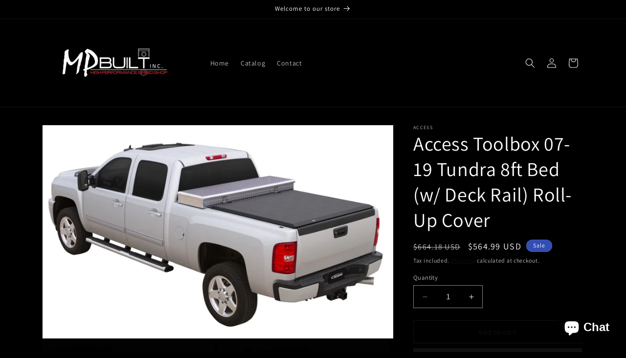

--- FILE ---
content_type: text/html; charset=utf-8
request_url: https://mpbuiltonline.com/products/access-toolbox-07-19-tundra-8ft-bed-w-deck-rail-roll-up-cover
body_size: 45607
content:
<!doctype html>
<html class="no-js" lang="en">
  <head> <meta name="facebook-domain-verification" content="50zsd4l3lt0ovq99cfb1ateke0zn6p" />
    <meta charset="utf-8">
    <meta http-equiv="X-UA-Compatible" content="IE=edge">
    <meta name="viewport" content="width=device-width,initial-scale=1">
    <meta name="theme-color" content="">
    <link rel="canonical" href="https://mpbuiltonline.com/products/access-toolbox-07-19-tundra-8ft-bed-w-deck-rail-roll-up-cover"><link rel="preconnect" href="https://fonts.shopifycdn.com" crossorigin><title>
      Access Toolbox 07-19 Tundra 8ft Bed (w/ Deck Rail) Roll-Up Cover
 &ndash; Mpbuilt Performance Shop</title>

    
      <meta name="description" content="Exclusively from ACCESS(R) Original Roll-Up Cover comes a tonneau cover that is both versatile as a handyman and dependable as the tools he uses. The ACCESS(R) Toolbox Edition Roll-Up Cover works with 19 21&quot; over the rail toolboxes and operates independently of the toolbox without interfering with its operation. And it">
    

    

<meta property="og:site_name" content="Mpbuilt Performance Shop">
<meta property="og:url" content="https://mpbuiltonline.com/products/access-toolbox-07-19-tundra-8ft-bed-w-deck-rail-roll-up-cover">
<meta property="og:title" content="Access Toolbox 07-19 Tundra 8ft Bed (w/ Deck Rail) Roll-Up Cover">
<meta property="og:type" content="product">
<meta property="og:description" content="Exclusively from ACCESS(R) Original Roll-Up Cover comes a tonneau cover that is both versatile as a handyman and dependable as the tools he uses. The ACCESS(R) Toolbox Edition Roll-Up Cover works with 19 21&quot; over the rail toolboxes and operates independently of the toolbox without interfering with its operation. And it"><meta property="og:image" content="http://mpbuiltonline.com/cdn/shop/products/36de6183ccd67ba0a5d4390f6d315f73_48e99a7c-c7ab-4902-a48a-81b1d6b1dc36.jpg?v=1696376552">
  <meta property="og:image:secure_url" content="https://mpbuiltonline.com/cdn/shop/products/36de6183ccd67ba0a5d4390f6d315f73_48e99a7c-c7ab-4902-a48a-81b1d6b1dc36.jpg?v=1696376552">
  <meta property="og:image:width" content="800">
  <meta property="og:image:height" content="486"><meta property="og:price:amount" content="564.99">
  <meta property="og:price:currency" content="USD"><meta name="twitter:card" content="summary_large_image">
<meta name="twitter:title" content="Access Toolbox 07-19 Tundra 8ft Bed (w/ Deck Rail) Roll-Up Cover">
<meta name="twitter:description" content="Exclusively from ACCESS(R) Original Roll-Up Cover comes a tonneau cover that is both versatile as a handyman and dependable as the tools he uses. The ACCESS(R) Toolbox Edition Roll-Up Cover works with 19 21&quot; over the rail toolboxes and operates independently of the toolbox without interfering with its operation. And it">


    <script src="//mpbuiltonline.com/cdn/shop/t/3/assets/constants.js?v=58251544750838685771695847787" defer="defer"></script>
    <script src="//mpbuiltonline.com/cdn/shop/t/3/assets/pubsub.js?v=158357773527763999511695847787" defer="defer"></script>
    <script src="//mpbuiltonline.com/cdn/shop/t/3/assets/global.js?v=54939145903281508041695847787" defer="defer"></script><script src="//mpbuiltonline.com/cdn/shop/t/3/assets/animations.js?v=88693664871331136111695847785" defer="defer"></script><script>window.performance && window.performance.mark && window.performance.mark('shopify.content_for_header.start');</script><meta name="facebook-domain-verification" content="sg1bn2vto2fqr4h2nweph5xib1oisw">
<meta name="google-site-verification" content="Z6ghAb9R9buNE3IbW1olBiIhKZ2fQXSNgh5y3ax6iJY">
<meta id="shopify-digital-wallet" name="shopify-digital-wallet" content="/78528479510/digital_wallets/dialog">
<meta name="shopify-checkout-api-token" content="2feeb0200d3eb321c6c0cee5298cab95">
<meta id="in-context-paypal-metadata" data-shop-id="78528479510" data-venmo-supported="true" data-environment="production" data-locale="en_US" data-paypal-v4="true" data-currency="USD">
<link rel="alternate" type="application/json+oembed" href="https://mpbuiltonline.com/products/access-toolbox-07-19-tundra-8ft-bed-w-deck-rail-roll-up-cover.oembed">
<script async="async" src="/checkouts/internal/preloads.js?locale=en-US"></script>
<link rel="preconnect" href="https://shop.app" crossorigin="anonymous">
<script async="async" src="https://shop.app/checkouts/internal/preloads.js?locale=en-US&shop_id=78528479510" crossorigin="anonymous"></script>
<script id="apple-pay-shop-capabilities" type="application/json">{"shopId":78528479510,"countryCode":"US","currencyCode":"USD","merchantCapabilities":["supports3DS"],"merchantId":"gid:\/\/shopify\/Shop\/78528479510","merchantName":"Mpbuilt Performance Shop","requiredBillingContactFields":["postalAddress","email","phone"],"requiredShippingContactFields":["postalAddress","email","phone"],"shippingType":"shipping","supportedNetworks":["visa","masterCard","amex","discover","elo","jcb"],"total":{"type":"pending","label":"Mpbuilt Performance Shop","amount":"1.00"},"shopifyPaymentsEnabled":true,"supportsSubscriptions":true}</script>
<script id="shopify-features" type="application/json">{"accessToken":"2feeb0200d3eb321c6c0cee5298cab95","betas":["rich-media-storefront-analytics"],"domain":"mpbuiltonline.com","predictiveSearch":true,"shopId":78528479510,"locale":"en"}</script>
<script>var Shopify = Shopify || {};
Shopify.shop = "mpbuilt-v2.myshopify.com";
Shopify.locale = "en";
Shopify.currency = {"active":"USD","rate":"1.0"};
Shopify.country = "US";
Shopify.theme = {"name":"Dawn","id":160844382486,"schema_name":"Dawn","schema_version":"11.0.0","theme_store_id":887,"role":"main"};
Shopify.theme.handle = "null";
Shopify.theme.style = {"id":null,"handle":null};
Shopify.cdnHost = "mpbuiltonline.com/cdn";
Shopify.routes = Shopify.routes || {};
Shopify.routes.root = "/";</script>
<script type="module">!function(o){(o.Shopify=o.Shopify||{}).modules=!0}(window);</script>
<script>!function(o){function n(){var o=[];function n(){o.push(Array.prototype.slice.apply(arguments))}return n.q=o,n}var t=o.Shopify=o.Shopify||{};t.loadFeatures=n(),t.autoloadFeatures=n()}(window);</script>
<script>
  window.ShopifyPay = window.ShopifyPay || {};
  window.ShopifyPay.apiHost = "shop.app\/pay";
  window.ShopifyPay.redirectState = null;
</script>
<script id="shop-js-analytics" type="application/json">{"pageType":"product"}</script>
<script defer="defer" async type="module" src="//mpbuiltonline.com/cdn/shopifycloud/shop-js/modules/v2/client.init-shop-cart-sync_C5BV16lS.en.esm.js"></script>
<script defer="defer" async type="module" src="//mpbuiltonline.com/cdn/shopifycloud/shop-js/modules/v2/chunk.common_CygWptCX.esm.js"></script>
<script type="module">
  await import("//mpbuiltonline.com/cdn/shopifycloud/shop-js/modules/v2/client.init-shop-cart-sync_C5BV16lS.en.esm.js");
await import("//mpbuiltonline.com/cdn/shopifycloud/shop-js/modules/v2/chunk.common_CygWptCX.esm.js");

  window.Shopify.SignInWithShop?.initShopCartSync?.({"fedCMEnabled":true,"windoidEnabled":true});

</script>
<script defer="defer" async type="module" src="//mpbuiltonline.com/cdn/shopifycloud/shop-js/modules/v2/client.payment-terms_CZxnsJam.en.esm.js"></script>
<script defer="defer" async type="module" src="//mpbuiltonline.com/cdn/shopifycloud/shop-js/modules/v2/chunk.common_CygWptCX.esm.js"></script>
<script defer="defer" async type="module" src="//mpbuiltonline.com/cdn/shopifycloud/shop-js/modules/v2/chunk.modal_D71HUcav.esm.js"></script>
<script type="module">
  await import("//mpbuiltonline.com/cdn/shopifycloud/shop-js/modules/v2/client.payment-terms_CZxnsJam.en.esm.js");
await import("//mpbuiltonline.com/cdn/shopifycloud/shop-js/modules/v2/chunk.common_CygWptCX.esm.js");
await import("//mpbuiltonline.com/cdn/shopifycloud/shop-js/modules/v2/chunk.modal_D71HUcav.esm.js");

  
</script>
<script>
  window.Shopify = window.Shopify || {};
  if (!window.Shopify.featureAssets) window.Shopify.featureAssets = {};
  window.Shopify.featureAssets['shop-js'] = {"shop-cart-sync":["modules/v2/client.shop-cart-sync_ZFArdW7E.en.esm.js","modules/v2/chunk.common_CygWptCX.esm.js"],"init-fed-cm":["modules/v2/client.init-fed-cm_CmiC4vf6.en.esm.js","modules/v2/chunk.common_CygWptCX.esm.js"],"shop-cash-offers":["modules/v2/client.shop-cash-offers_DOA2yAJr.en.esm.js","modules/v2/chunk.common_CygWptCX.esm.js","modules/v2/chunk.modal_D71HUcav.esm.js"],"shop-button":["modules/v2/client.shop-button_tlx5R9nI.en.esm.js","modules/v2/chunk.common_CygWptCX.esm.js"],"shop-toast-manager":["modules/v2/client.shop-toast-manager_ClPi3nE9.en.esm.js","modules/v2/chunk.common_CygWptCX.esm.js"],"init-shop-cart-sync":["modules/v2/client.init-shop-cart-sync_C5BV16lS.en.esm.js","modules/v2/chunk.common_CygWptCX.esm.js"],"avatar":["modules/v2/client.avatar_BTnouDA3.en.esm.js"],"init-windoid":["modules/v2/client.init-windoid_sURxWdc1.en.esm.js","modules/v2/chunk.common_CygWptCX.esm.js"],"init-shop-email-lookup-coordinator":["modules/v2/client.init-shop-email-lookup-coordinator_B8hsDcYM.en.esm.js","modules/v2/chunk.common_CygWptCX.esm.js"],"pay-button":["modules/v2/client.pay-button_FdsNuTd3.en.esm.js","modules/v2/chunk.common_CygWptCX.esm.js"],"shop-login-button":["modules/v2/client.shop-login-button_C5VAVYt1.en.esm.js","modules/v2/chunk.common_CygWptCX.esm.js","modules/v2/chunk.modal_D71HUcav.esm.js"],"init-customer-accounts-sign-up":["modules/v2/client.init-customer-accounts-sign-up_CPSyQ0Tj.en.esm.js","modules/v2/client.shop-login-button_C5VAVYt1.en.esm.js","modules/v2/chunk.common_CygWptCX.esm.js","modules/v2/chunk.modal_D71HUcav.esm.js"],"init-shop-for-new-customer-accounts":["modules/v2/client.init-shop-for-new-customer-accounts_ChsxoAhi.en.esm.js","modules/v2/client.shop-login-button_C5VAVYt1.en.esm.js","modules/v2/chunk.common_CygWptCX.esm.js","modules/v2/chunk.modal_D71HUcav.esm.js"],"init-customer-accounts":["modules/v2/client.init-customer-accounts_DxDtT_ad.en.esm.js","modules/v2/client.shop-login-button_C5VAVYt1.en.esm.js","modules/v2/chunk.common_CygWptCX.esm.js","modules/v2/chunk.modal_D71HUcav.esm.js"],"shop-follow-button":["modules/v2/client.shop-follow-button_Cva4Ekp9.en.esm.js","modules/v2/chunk.common_CygWptCX.esm.js","modules/v2/chunk.modal_D71HUcav.esm.js"],"checkout-modal":["modules/v2/client.checkout-modal_BPM8l0SH.en.esm.js","modules/v2/chunk.common_CygWptCX.esm.js","modules/v2/chunk.modal_D71HUcav.esm.js"],"lead-capture":["modules/v2/client.lead-capture_Bi8yE_yS.en.esm.js","modules/v2/chunk.common_CygWptCX.esm.js","modules/v2/chunk.modal_D71HUcav.esm.js"],"shop-login":["modules/v2/client.shop-login_D6lNrXab.en.esm.js","modules/v2/chunk.common_CygWptCX.esm.js","modules/v2/chunk.modal_D71HUcav.esm.js"],"payment-terms":["modules/v2/client.payment-terms_CZxnsJam.en.esm.js","modules/v2/chunk.common_CygWptCX.esm.js","modules/v2/chunk.modal_D71HUcav.esm.js"]};
</script>
<script id="__st">var __st={"a":78528479510,"offset":-18000,"reqid":"6822e3ca-67b7-4c4a-bfd5-c9f64c0b6a13-1768849235","pageurl":"mpbuiltonline.com\/products\/access-toolbox-07-19-tundra-8ft-bed-w-deck-rail-roll-up-cover","u":"bfd90813ee08","p":"product","rtyp":"product","rid":8675956850966};</script>
<script>window.ShopifyPaypalV4VisibilityTracking = true;</script>
<script id="captcha-bootstrap">!function(){'use strict';const t='contact',e='account',n='new_comment',o=[[t,t],['blogs',n],['comments',n],[t,'customer']],c=[[e,'customer_login'],[e,'guest_login'],[e,'recover_customer_password'],[e,'create_customer']],r=t=>t.map((([t,e])=>`form[action*='/${t}']:not([data-nocaptcha='true']) input[name='form_type'][value='${e}']`)).join(','),a=t=>()=>t?[...document.querySelectorAll(t)].map((t=>t.form)):[];function s(){const t=[...o],e=r(t);return a(e)}const i='password',u='form_key',d=['recaptcha-v3-token','g-recaptcha-response','h-captcha-response',i],f=()=>{try{return window.sessionStorage}catch{return}},m='__shopify_v',_=t=>t.elements[u];function p(t,e,n=!1){try{const o=window.sessionStorage,c=JSON.parse(o.getItem(e)),{data:r}=function(t){const{data:e,action:n}=t;return t[m]||n?{data:e,action:n}:{data:t,action:n}}(c);for(const[e,n]of Object.entries(r))t.elements[e]&&(t.elements[e].value=n);n&&o.removeItem(e)}catch(o){console.error('form repopulation failed',{error:o})}}const l='form_type',E='cptcha';function T(t){t.dataset[E]=!0}const w=window,h=w.document,L='Shopify',v='ce_forms',y='captcha';let A=!1;((t,e)=>{const n=(g='f06e6c50-85a8-45c8-87d0-21a2b65856fe',I='https://cdn.shopify.com/shopifycloud/storefront-forms-hcaptcha/ce_storefront_forms_captcha_hcaptcha.v1.5.2.iife.js',D={infoText:'Protected by hCaptcha',privacyText:'Privacy',termsText:'Terms'},(t,e,n)=>{const o=w[L][v],c=o.bindForm;if(c)return c(t,g,e,D).then(n);var r;o.q.push([[t,g,e,D],n]),r=I,A||(h.body.append(Object.assign(h.createElement('script'),{id:'captcha-provider',async:!0,src:r})),A=!0)});var g,I,D;w[L]=w[L]||{},w[L][v]=w[L][v]||{},w[L][v].q=[],w[L][y]=w[L][y]||{},w[L][y].protect=function(t,e){n(t,void 0,e),T(t)},Object.freeze(w[L][y]),function(t,e,n,w,h,L){const[v,y,A,g]=function(t,e,n){const i=e?o:[],u=t?c:[],d=[...i,...u],f=r(d),m=r(i),_=r(d.filter((([t,e])=>n.includes(e))));return[a(f),a(m),a(_),s()]}(w,h,L),I=t=>{const e=t.target;return e instanceof HTMLFormElement?e:e&&e.form},D=t=>v().includes(t);t.addEventListener('submit',(t=>{const e=I(t);if(!e)return;const n=D(e)&&!e.dataset.hcaptchaBound&&!e.dataset.recaptchaBound,o=_(e),c=g().includes(e)&&(!o||!o.value);(n||c)&&t.preventDefault(),c&&!n&&(function(t){try{if(!f())return;!function(t){const e=f();if(!e)return;const n=_(t);if(!n)return;const o=n.value;o&&e.removeItem(o)}(t);const e=Array.from(Array(32),(()=>Math.random().toString(36)[2])).join('');!function(t,e){_(t)||t.append(Object.assign(document.createElement('input'),{type:'hidden',name:u})),t.elements[u].value=e}(t,e),function(t,e){const n=f();if(!n)return;const o=[...t.querySelectorAll(`input[type='${i}']`)].map((({name:t})=>t)),c=[...d,...o],r={};for(const[a,s]of new FormData(t).entries())c.includes(a)||(r[a]=s);n.setItem(e,JSON.stringify({[m]:1,action:t.action,data:r}))}(t,e)}catch(e){console.error('failed to persist form',e)}}(e),e.submit())}));const S=(t,e)=>{t&&!t.dataset[E]&&(n(t,e.some((e=>e===t))),T(t))};for(const o of['focusin','change'])t.addEventListener(o,(t=>{const e=I(t);D(e)&&S(e,y())}));const B=e.get('form_key'),M=e.get(l),P=B&&M;t.addEventListener('DOMContentLoaded',(()=>{const t=y();if(P)for(const e of t)e.elements[l].value===M&&p(e,B);[...new Set([...A(),...v().filter((t=>'true'===t.dataset.shopifyCaptcha))])].forEach((e=>S(e,t)))}))}(h,new URLSearchParams(w.location.search),n,t,e,['guest_login'])})(!0,!0)}();</script>
<script integrity="sha256-4kQ18oKyAcykRKYeNunJcIwy7WH5gtpwJnB7kiuLZ1E=" data-source-attribution="shopify.loadfeatures" defer="defer" src="//mpbuiltonline.com/cdn/shopifycloud/storefront/assets/storefront/load_feature-a0a9edcb.js" crossorigin="anonymous"></script>
<script crossorigin="anonymous" defer="defer" src="//mpbuiltonline.com/cdn/shopifycloud/storefront/assets/shopify_pay/storefront-65b4c6d7.js?v=20250812"></script>
<script data-source-attribution="shopify.dynamic_checkout.dynamic.init">var Shopify=Shopify||{};Shopify.PaymentButton=Shopify.PaymentButton||{isStorefrontPortableWallets:!0,init:function(){window.Shopify.PaymentButton.init=function(){};var t=document.createElement("script");t.src="https://mpbuiltonline.com/cdn/shopifycloud/portable-wallets/latest/portable-wallets.en.js",t.type="module",document.head.appendChild(t)}};
</script>
<script data-source-attribution="shopify.dynamic_checkout.buyer_consent">
  function portableWalletsHideBuyerConsent(e){var t=document.getElementById("shopify-buyer-consent"),n=document.getElementById("shopify-subscription-policy-button");t&&n&&(t.classList.add("hidden"),t.setAttribute("aria-hidden","true"),n.removeEventListener("click",e))}function portableWalletsShowBuyerConsent(e){var t=document.getElementById("shopify-buyer-consent"),n=document.getElementById("shopify-subscription-policy-button");t&&n&&(t.classList.remove("hidden"),t.removeAttribute("aria-hidden"),n.addEventListener("click",e))}window.Shopify?.PaymentButton&&(window.Shopify.PaymentButton.hideBuyerConsent=portableWalletsHideBuyerConsent,window.Shopify.PaymentButton.showBuyerConsent=portableWalletsShowBuyerConsent);
</script>
<script>
  function portableWalletsCleanup(e){e&&e.src&&console.error("Failed to load portable wallets script "+e.src);var t=document.querySelectorAll("shopify-accelerated-checkout .shopify-payment-button__skeleton, shopify-accelerated-checkout-cart .wallet-cart-button__skeleton"),e=document.getElementById("shopify-buyer-consent");for(let e=0;e<t.length;e++)t[e].remove();e&&e.remove()}function portableWalletsNotLoadedAsModule(e){e instanceof ErrorEvent&&"string"==typeof e.message&&e.message.includes("import.meta")&&"string"==typeof e.filename&&e.filename.includes("portable-wallets")&&(window.removeEventListener("error",portableWalletsNotLoadedAsModule),window.Shopify.PaymentButton.failedToLoad=e,"loading"===document.readyState?document.addEventListener("DOMContentLoaded",window.Shopify.PaymentButton.init):window.Shopify.PaymentButton.init())}window.addEventListener("error",portableWalletsNotLoadedAsModule);
</script>

<script type="module" src="https://mpbuiltonline.com/cdn/shopifycloud/portable-wallets/latest/portable-wallets.en.js" onError="portableWalletsCleanup(this)" crossorigin="anonymous"></script>
<script nomodule>
  document.addEventListener("DOMContentLoaded", portableWalletsCleanup);
</script>

<link id="shopify-accelerated-checkout-styles" rel="stylesheet" media="screen" href="https://mpbuiltonline.com/cdn/shopifycloud/portable-wallets/latest/accelerated-checkout-backwards-compat.css" crossorigin="anonymous">
<style id="shopify-accelerated-checkout-cart">
        #shopify-buyer-consent {
  margin-top: 1em;
  display: inline-block;
  width: 100%;
}

#shopify-buyer-consent.hidden {
  display: none;
}

#shopify-subscription-policy-button {
  background: none;
  border: none;
  padding: 0;
  text-decoration: underline;
  font-size: inherit;
  cursor: pointer;
}

#shopify-subscription-policy-button::before {
  box-shadow: none;
}

      </style>
<script id="sections-script" data-sections="header" defer="defer" src="//mpbuiltonline.com/cdn/shop/t/3/compiled_assets/scripts.js?v=38"></script>
<script>window.performance && window.performance.mark && window.performance.mark('shopify.content_for_header.end');</script>


    <style data-shopify>
      @font-face {
  font-family: Assistant;
  font-weight: 400;
  font-style: normal;
  font-display: swap;
  src: url("//mpbuiltonline.com/cdn/fonts/assistant/assistant_n4.9120912a469cad1cc292572851508ca49d12e768.woff2") format("woff2"),
       url("//mpbuiltonline.com/cdn/fonts/assistant/assistant_n4.6e9875ce64e0fefcd3f4446b7ec9036b3ddd2985.woff") format("woff");
}

      @font-face {
  font-family: Assistant;
  font-weight: 700;
  font-style: normal;
  font-display: swap;
  src: url("//mpbuiltonline.com/cdn/fonts/assistant/assistant_n7.bf44452348ec8b8efa3aa3068825305886b1c83c.woff2") format("woff2"),
       url("//mpbuiltonline.com/cdn/fonts/assistant/assistant_n7.0c887fee83f6b3bda822f1150b912c72da0f7b64.woff") format("woff");
}

      
      
      @font-face {
  font-family: Assistant;
  font-weight: 400;
  font-style: normal;
  font-display: swap;
  src: url("//mpbuiltonline.com/cdn/fonts/assistant/assistant_n4.9120912a469cad1cc292572851508ca49d12e768.woff2") format("woff2"),
       url("//mpbuiltonline.com/cdn/fonts/assistant/assistant_n4.6e9875ce64e0fefcd3f4446b7ec9036b3ddd2985.woff") format("woff");
}


      
        :root,
        .color-background-1 {
          --color-background: 0,0,0;
        
          --gradient-background: #000000;
        
        --color-foreground: 255,255,255;
        --color-shadow: 18,18,18;
        --color-button: 18,18,18;
        --color-button-text: 255,255,255;
        --color-secondary-button: 0,0,0;
        --color-secondary-button-text: 18,18,18;
        --color-link: 18,18,18;
        --color-badge-foreground: 255,255,255;
        --color-badge-background: 0,0,0;
        --color-badge-border: 255,255,255;
        --payment-terms-background-color: rgb(0 0 0);
      }
      
        
        .color-background-2 {
          --color-background: 243,243,243;
        
          --gradient-background: #f3f3f3;
        
        --color-foreground: 18,18,18;
        --color-shadow: 18,18,18;
        --color-button: 18,18,18;
        --color-button-text: 243,243,243;
        --color-secondary-button: 243,243,243;
        --color-secondary-button-text: 18,18,18;
        --color-link: 18,18,18;
        --color-badge-foreground: 18,18,18;
        --color-badge-background: 243,243,243;
        --color-badge-border: 18,18,18;
        --payment-terms-background-color: rgb(243 243 243);
      }
      
        
        .color-inverse {
          --color-background: 36,40,51;
        
          --gradient-background: #242833;
        
        --color-foreground: 255,255,255;
        --color-shadow: 18,18,18;
        --color-button: 255,255,255;
        --color-button-text: 0,0,0;
        --color-secondary-button: 36,40,51;
        --color-secondary-button-text: 255,255,255;
        --color-link: 255,255,255;
        --color-badge-foreground: 255,255,255;
        --color-badge-background: 36,40,51;
        --color-badge-border: 255,255,255;
        --payment-terms-background-color: rgb(36 40 51);
      }
      
        
        .color-accent-1 {
          --color-background: 18,18,18;
        
          --gradient-background: #121212;
        
        --color-foreground: 255,255,255;
        --color-shadow: 18,18,18;
        --color-button: 255,255,255;
        --color-button-text: 18,18,18;
        --color-secondary-button: 18,18,18;
        --color-secondary-button-text: 255,255,255;
        --color-link: 255,255,255;
        --color-badge-foreground: 255,255,255;
        --color-badge-background: 18,18,18;
        --color-badge-border: 255,255,255;
        --payment-terms-background-color: rgb(18 18 18);
      }
      
        
        .color-accent-2 {
          --color-background: 51,79,180;
        
          --gradient-background: #334fb4;
        
        --color-foreground: 255,255,255;
        --color-shadow: 18,18,18;
        --color-button: 255,255,255;
        --color-button-text: 51,79,180;
        --color-secondary-button: 51,79,180;
        --color-secondary-button-text: 255,255,255;
        --color-link: 255,255,255;
        --color-badge-foreground: 255,255,255;
        --color-badge-background: 51,79,180;
        --color-badge-border: 255,255,255;
        --payment-terms-background-color: rgb(51 79 180);
      }
      

      body, .color-background-1, .color-background-2, .color-inverse, .color-accent-1, .color-accent-2 {
        color: rgba(var(--color-foreground), 0.75);
        background-color: rgb(var(--color-background));
      }

      :root {
        --font-body-family: Assistant, sans-serif;
        --font-body-style: normal;
        --font-body-weight: 400;
        --font-body-weight-bold: 700;

        --font-heading-family: Assistant, sans-serif;
        --font-heading-style: normal;
        --font-heading-weight: 400;

        --font-body-scale: 1.0;
        --font-heading-scale: 1.0;

        --media-padding: px;
        --media-border-opacity: 0.05;
        --media-border-width: 1px;
        --media-radius: 0px;
        --media-shadow-opacity: 0.0;
        --media-shadow-horizontal-offset: 0px;
        --media-shadow-vertical-offset: 4px;
        --media-shadow-blur-radius: 5px;
        --media-shadow-visible: 0;

        --page-width: 120rem;
        --page-width-margin: 0rem;

        --product-card-image-padding: 0.0rem;
        --product-card-corner-radius: 0.0rem;
        --product-card-text-alignment: left;
        --product-card-border-width: 0.0rem;
        --product-card-border-opacity: 0.1;
        --product-card-shadow-opacity: 0.0;
        --product-card-shadow-visible: 0;
        --product-card-shadow-horizontal-offset: 0.0rem;
        --product-card-shadow-vertical-offset: 0.4rem;
        --product-card-shadow-blur-radius: 0.5rem;

        --collection-card-image-padding: 0.0rem;
        --collection-card-corner-radius: 0.0rem;
        --collection-card-text-alignment: left;
        --collection-card-border-width: 0.0rem;
        --collection-card-border-opacity: 0.1;
        --collection-card-shadow-opacity: 0.0;
        --collection-card-shadow-visible: 0;
        --collection-card-shadow-horizontal-offset: 0.0rem;
        --collection-card-shadow-vertical-offset: 0.4rem;
        --collection-card-shadow-blur-radius: 0.5rem;

        --blog-card-image-padding: 0.0rem;
        --blog-card-corner-radius: 0.0rem;
        --blog-card-text-alignment: left;
        --blog-card-border-width: 0.0rem;
        --blog-card-border-opacity: 0.1;
        --blog-card-shadow-opacity: 0.0;
        --blog-card-shadow-visible: 0;
        --blog-card-shadow-horizontal-offset: 0.0rem;
        --blog-card-shadow-vertical-offset: 0.4rem;
        --blog-card-shadow-blur-radius: 0.5rem;

        --badge-corner-radius: 4.0rem;

        --popup-border-width: 1px;
        --popup-border-opacity: 0.1;
        --popup-corner-radius: 0px;
        --popup-shadow-opacity: 0.05;
        --popup-shadow-horizontal-offset: 0px;
        --popup-shadow-vertical-offset: 4px;
        --popup-shadow-blur-radius: 5px;

        --drawer-border-width: 1px;
        --drawer-border-opacity: 0.1;
        --drawer-shadow-opacity: 0.0;
        --drawer-shadow-horizontal-offset: 0px;
        --drawer-shadow-vertical-offset: 4px;
        --drawer-shadow-blur-radius: 5px;

        --spacing-sections-desktop: 0px;
        --spacing-sections-mobile: 0px;

        --grid-desktop-vertical-spacing: 8px;
        --grid-desktop-horizontal-spacing: 8px;
        --grid-mobile-vertical-spacing: 4px;
        --grid-mobile-horizontal-spacing: 4px;

        --text-boxes-border-opacity: 0.1;
        --text-boxes-border-width: 0px;
        --text-boxes-radius: 0px;
        --text-boxes-shadow-opacity: 0.0;
        --text-boxes-shadow-visible: 0;
        --text-boxes-shadow-horizontal-offset: 0px;
        --text-boxes-shadow-vertical-offset: 4px;
        --text-boxes-shadow-blur-radius: 5px;

        --buttons-radius: 0px;
        --buttons-radius-outset: 0px;
        --buttons-border-width: 1px;
        --buttons-border-opacity: 1.0;
        --buttons-shadow-opacity: 0.0;
        --buttons-shadow-visible: 0;
        --buttons-shadow-horizontal-offset: 0px;
        --buttons-shadow-vertical-offset: 4px;
        --buttons-shadow-blur-radius: 5px;
        --buttons-border-offset: 0px;

        --inputs-radius: 0px;
        --inputs-border-width: 1px;
        --inputs-border-opacity: 0.55;
        --inputs-shadow-opacity: 0.0;
        --inputs-shadow-horizontal-offset: 0px;
        --inputs-margin-offset: 0px;
        --inputs-shadow-vertical-offset: 4px;
        --inputs-shadow-blur-radius: 5px;
        --inputs-radius-outset: 0px;

        --variant-pills-radius: 40px;
        --variant-pills-border-width: 1px;
        --variant-pills-border-opacity: 0.55;
        --variant-pills-shadow-opacity: 0.0;
        --variant-pills-shadow-horizontal-offset: 0px;
        --variant-pills-shadow-vertical-offset: 4px;
        --variant-pills-shadow-blur-radius: 5px;
      }

      *,
      *::before,
      *::after {
        box-sizing: inherit;
      }

      html {
        box-sizing: border-box;
        font-size: calc(var(--font-body-scale) * 62.5%);
        height: 100%;
      }

      body {
        display: grid;
        grid-template-rows: auto auto 1fr auto;
        grid-template-columns: 100%;
        min-height: 100%;
        margin: 0;
        font-size: 1.5rem;
        letter-spacing: 0.06rem;
        line-height: calc(1 + 0.8 / var(--font-body-scale));
        font-family: var(--font-body-family);
        font-style: var(--font-body-style);
        font-weight: var(--font-body-weight);
      }

      @media screen and (min-width: 750px) {
        body {
          font-size: 1.6rem;
        }
      }
    </style>

    <link href="//mpbuiltonline.com/cdn/shop/t/3/assets/base.css?v=165191016556652226921695847785" rel="stylesheet" type="text/css" media="all" />
<link rel="preload" as="font" href="//mpbuiltonline.com/cdn/fonts/assistant/assistant_n4.9120912a469cad1cc292572851508ca49d12e768.woff2" type="font/woff2" crossorigin><link rel="preload" as="font" href="//mpbuiltonline.com/cdn/fonts/assistant/assistant_n4.9120912a469cad1cc292572851508ca49d12e768.woff2" type="font/woff2" crossorigin><link
        rel="stylesheet"
        href="//mpbuiltonline.com/cdn/shop/t/3/assets/component-predictive-search.css?v=118923337488134913561695847786"
        media="print"
        onload="this.media='all'"
      ><script>
      document.documentElement.className = document.documentElement.className.replace('no-js', 'js');
      if (Shopify.designMode) {
        document.documentElement.classList.add('shopify-design-mode');
      }
    </script>
  <!-- BEGIN app block: shopify://apps/judge-me-reviews/blocks/judgeme_core/61ccd3b1-a9f2-4160-9fe9-4fec8413e5d8 --><!-- Start of Judge.me Core -->






<link rel="dns-prefetch" href="https://cdnwidget.judge.me">
<link rel="dns-prefetch" href="https://cdn.judge.me">
<link rel="dns-prefetch" href="https://cdn1.judge.me">
<link rel="dns-prefetch" href="https://api.judge.me">

<script data-cfasync='false' class='jdgm-settings-script'>window.jdgmSettings={"pagination":5,"disable_web_reviews":false,"badge_no_review_text":"No reviews","badge_n_reviews_text":"{{ n }} review/reviews","hide_badge_preview_if_no_reviews":true,"badge_hide_text":false,"enforce_center_preview_badge":false,"widget_title":"Customer Reviews","widget_open_form_text":"Write a review","widget_close_form_text":"Cancel review","widget_refresh_page_text":"Refresh page","widget_summary_text":"Based on {{ number_of_reviews }} review/reviews","widget_no_review_text":"Be the first to write a review","widget_name_field_text":"Display name","widget_verified_name_field_text":"Verified Name (public)","widget_name_placeholder_text":"Display name","widget_required_field_error_text":"This field is required.","widget_email_field_text":"Email address","widget_verified_email_field_text":"Verified Email (private, can not be edited)","widget_email_placeholder_text":"Your email address","widget_email_field_error_text":"Please enter a valid email address.","widget_rating_field_text":"Rating","widget_review_title_field_text":"Review Title","widget_review_title_placeholder_text":"Give your review a title","widget_review_body_field_text":"Review content","widget_review_body_placeholder_text":"Start writing here...","widget_pictures_field_text":"Picture/Video (optional)","widget_submit_review_text":"Submit Review","widget_submit_verified_review_text":"Submit Verified Review","widget_submit_success_msg_with_auto_publish":"Thank you! Please refresh the page in a few moments to see your review. You can remove or edit your review by logging into \u003ca href='https://judge.me/login' target='_blank' rel='nofollow noopener'\u003eJudge.me\u003c/a\u003e","widget_submit_success_msg_no_auto_publish":"Thank you! Your review will be published as soon as it is approved by the shop admin. You can remove or edit your review by logging into \u003ca href='https://judge.me/login' target='_blank' rel='nofollow noopener'\u003eJudge.me\u003c/a\u003e","widget_show_default_reviews_out_of_total_text":"Showing {{ n_reviews_shown }} out of {{ n_reviews }} reviews.","widget_show_all_link_text":"Show all","widget_show_less_link_text":"Show less","widget_author_said_text":"{{ reviewer_name }} said:","widget_days_text":"{{ n }} days ago","widget_weeks_text":"{{ n }} week/weeks ago","widget_months_text":"{{ n }} month/months ago","widget_years_text":"{{ n }} year/years ago","widget_yesterday_text":"Yesterday","widget_today_text":"Today","widget_replied_text":"\u003e\u003e {{ shop_name }} replied:","widget_read_more_text":"Read more","widget_reviewer_name_as_initial":"","widget_rating_filter_color":"#fbcd0a","widget_rating_filter_see_all_text":"See all reviews","widget_sorting_most_recent_text":"Most Recent","widget_sorting_highest_rating_text":"Highest Rating","widget_sorting_lowest_rating_text":"Lowest Rating","widget_sorting_with_pictures_text":"Only Pictures","widget_sorting_most_helpful_text":"Most Helpful","widget_open_question_form_text":"Ask a question","widget_reviews_subtab_text":"Reviews","widget_questions_subtab_text":"Questions","widget_question_label_text":"Question","widget_answer_label_text":"Answer","widget_question_placeholder_text":"Write your question here","widget_submit_question_text":"Submit Question","widget_question_submit_success_text":"Thank you for your question! We will notify you once it gets answered.","verified_badge_text":"Verified","verified_badge_bg_color":"","verified_badge_text_color":"","verified_badge_placement":"left-of-reviewer-name","widget_review_max_height":"","widget_hide_border":false,"widget_social_share":false,"widget_thumb":false,"widget_review_location_show":false,"widget_location_format":"","all_reviews_include_out_of_store_products":true,"all_reviews_out_of_store_text":"(out of store)","all_reviews_pagination":100,"all_reviews_product_name_prefix_text":"about","enable_review_pictures":true,"enable_question_anwser":false,"widget_theme":"default","review_date_format":"mm/dd/yyyy","default_sort_method":"most-recent","widget_product_reviews_subtab_text":"Product Reviews","widget_shop_reviews_subtab_text":"Shop Reviews","widget_other_products_reviews_text":"Reviews for other products","widget_store_reviews_subtab_text":"Store reviews","widget_no_store_reviews_text":"This store hasn't received any reviews yet","widget_web_restriction_product_reviews_text":"This product hasn't received any reviews yet","widget_no_items_text":"No items found","widget_show_more_text":"Show more","widget_write_a_store_review_text":"Write a Store Review","widget_other_languages_heading":"Reviews in Other Languages","widget_translate_review_text":"Translate review to {{ language }}","widget_translating_review_text":"Translating...","widget_show_original_translation_text":"Show original ({{ language }})","widget_translate_review_failed_text":"Review couldn't be translated.","widget_translate_review_retry_text":"Retry","widget_translate_review_try_again_later_text":"Try again later","show_product_url_for_grouped_product":false,"widget_sorting_pictures_first_text":"Pictures First","show_pictures_on_all_rev_page_mobile":false,"show_pictures_on_all_rev_page_desktop":false,"floating_tab_hide_mobile_install_preference":false,"floating_tab_button_name":"★ Reviews","floating_tab_title":"Let customers speak for us","floating_tab_button_color":"","floating_tab_button_background_color":"","floating_tab_url":"","floating_tab_url_enabled":false,"floating_tab_tab_style":"text","all_reviews_text_badge_text":"Customers rate us {{ shop.metafields.judgeme.all_reviews_rating | round: 1 }}/5 based on {{ shop.metafields.judgeme.all_reviews_count }} reviews.","all_reviews_text_badge_text_branded_style":"{{ shop.metafields.judgeme.all_reviews_rating | round: 1 }} out of 5 stars based on {{ shop.metafields.judgeme.all_reviews_count }} reviews","is_all_reviews_text_badge_a_link":false,"show_stars_for_all_reviews_text_badge":false,"all_reviews_text_badge_url":"","all_reviews_text_style":"branded","all_reviews_text_color_style":"judgeme_brand_color","all_reviews_text_color":"#108474","all_reviews_text_show_jm_brand":true,"featured_carousel_show_header":true,"featured_carousel_title":"Let customers speak for us","testimonials_carousel_title":"Customers are saying","videos_carousel_title":"Real customer stories","cards_carousel_title":"Customers are saying","featured_carousel_count_text":"from {{ n }} reviews","featured_carousel_add_link_to_all_reviews_page":false,"featured_carousel_url":"","featured_carousel_show_images":true,"featured_carousel_autoslide_interval":5,"featured_carousel_arrows_on_the_sides":false,"featured_carousel_height":250,"featured_carousel_width":80,"featured_carousel_image_size":0,"featured_carousel_image_height":250,"featured_carousel_arrow_color":"#eeeeee","verified_count_badge_style":"branded","verified_count_badge_orientation":"horizontal","verified_count_badge_color_style":"judgeme_brand_color","verified_count_badge_color":"#108474","is_verified_count_badge_a_link":false,"verified_count_badge_url":"","verified_count_badge_show_jm_brand":true,"widget_rating_preset_default":5,"widget_first_sub_tab":"product-reviews","widget_show_histogram":true,"widget_histogram_use_custom_color":false,"widget_pagination_use_custom_color":false,"widget_star_use_custom_color":false,"widget_verified_badge_use_custom_color":false,"widget_write_review_use_custom_color":false,"picture_reminder_submit_button":"Upload Pictures","enable_review_videos":false,"mute_video_by_default":false,"widget_sorting_videos_first_text":"Videos First","widget_review_pending_text":"Pending","featured_carousel_items_for_large_screen":3,"social_share_options_order":"Facebook,Twitter","remove_microdata_snippet":false,"disable_json_ld":false,"enable_json_ld_products":false,"preview_badge_show_question_text":false,"preview_badge_no_question_text":"No questions","preview_badge_n_question_text":"{{ number_of_questions }} question/questions","qa_badge_show_icon":false,"qa_badge_position":"same-row","remove_judgeme_branding":false,"widget_add_search_bar":false,"widget_search_bar_placeholder":"Search","widget_sorting_verified_only_text":"Verified only","featured_carousel_theme":"default","featured_carousel_show_rating":true,"featured_carousel_show_title":true,"featured_carousel_show_body":true,"featured_carousel_show_date":false,"featured_carousel_show_reviewer":true,"featured_carousel_show_product":false,"featured_carousel_header_background_color":"#108474","featured_carousel_header_text_color":"#ffffff","featured_carousel_name_product_separator":"reviewed","featured_carousel_full_star_background":"#108474","featured_carousel_empty_star_background":"#dadada","featured_carousel_vertical_theme_background":"#f9fafb","featured_carousel_verified_badge_enable":true,"featured_carousel_verified_badge_color":"#108474","featured_carousel_border_style":"round","featured_carousel_review_line_length_limit":3,"featured_carousel_more_reviews_button_text":"Read more reviews","featured_carousel_view_product_button_text":"View product","all_reviews_page_load_reviews_on":"scroll","all_reviews_page_load_more_text":"Load More Reviews","disable_fb_tab_reviews":false,"enable_ajax_cdn_cache":false,"widget_advanced_speed_features":5,"widget_public_name_text":"displayed publicly like","default_reviewer_name":"John Smith","default_reviewer_name_has_non_latin":true,"widget_reviewer_anonymous":"Anonymous","medals_widget_title":"Judge.me Review Medals","medals_widget_background_color":"#f9fafb","medals_widget_position":"footer_all_pages","medals_widget_border_color":"#f9fafb","medals_widget_verified_text_position":"left","medals_widget_use_monochromatic_version":false,"medals_widget_elements_color":"#108474","show_reviewer_avatar":true,"widget_invalid_yt_video_url_error_text":"Not a YouTube video URL","widget_max_length_field_error_text":"Please enter no more than {0} characters.","widget_show_country_flag":false,"widget_show_collected_via_shop_app":true,"widget_verified_by_shop_badge_style":"light","widget_verified_by_shop_text":"Verified by Shop","widget_show_photo_gallery":false,"widget_load_with_code_splitting":true,"widget_ugc_install_preference":false,"widget_ugc_title":"Made by us, Shared by you","widget_ugc_subtitle":"Tag us to see your picture featured in our page","widget_ugc_arrows_color":"#ffffff","widget_ugc_primary_button_text":"Buy Now","widget_ugc_primary_button_background_color":"#108474","widget_ugc_primary_button_text_color":"#ffffff","widget_ugc_primary_button_border_width":"0","widget_ugc_primary_button_border_style":"none","widget_ugc_primary_button_border_color":"#108474","widget_ugc_primary_button_border_radius":"25","widget_ugc_secondary_button_text":"Load More","widget_ugc_secondary_button_background_color":"#ffffff","widget_ugc_secondary_button_text_color":"#108474","widget_ugc_secondary_button_border_width":"2","widget_ugc_secondary_button_border_style":"solid","widget_ugc_secondary_button_border_color":"#108474","widget_ugc_secondary_button_border_radius":"25","widget_ugc_reviews_button_text":"View Reviews","widget_ugc_reviews_button_background_color":"#ffffff","widget_ugc_reviews_button_text_color":"#108474","widget_ugc_reviews_button_border_width":"2","widget_ugc_reviews_button_border_style":"solid","widget_ugc_reviews_button_border_color":"#108474","widget_ugc_reviews_button_border_radius":"25","widget_ugc_reviews_button_link_to":"judgeme-reviews-page","widget_ugc_show_post_date":true,"widget_ugc_max_width":"800","widget_rating_metafield_value_type":true,"widget_primary_color":"#108474","widget_enable_secondary_color":false,"widget_secondary_color":"#edf5f5","widget_summary_average_rating_text":"{{ average_rating }} out of 5","widget_media_grid_title":"Customer photos \u0026 videos","widget_media_grid_see_more_text":"See more","widget_round_style":false,"widget_show_product_medals":true,"widget_verified_by_judgeme_text":"Verified by Judge.me","widget_show_store_medals":true,"widget_verified_by_judgeme_text_in_store_medals":"Verified by Judge.me","widget_media_field_exceed_quantity_message":"Sorry, we can only accept {{ max_media }} for one review.","widget_media_field_exceed_limit_message":"{{ file_name }} is too large, please select a {{ media_type }} less than {{ size_limit }}MB.","widget_review_submitted_text":"Review Submitted!","widget_question_submitted_text":"Question Submitted!","widget_close_form_text_question":"Cancel","widget_write_your_answer_here_text":"Write your answer here","widget_enabled_branded_link":true,"widget_show_collected_by_judgeme":true,"widget_reviewer_name_color":"","widget_write_review_text_color":"","widget_write_review_bg_color":"","widget_collected_by_judgeme_text":"collected by Judge.me","widget_pagination_type":"standard","widget_load_more_text":"Load More","widget_load_more_color":"#108474","widget_full_review_text":"Full Review","widget_read_more_reviews_text":"Read More Reviews","widget_read_questions_text":"Read Questions","widget_questions_and_answers_text":"Questions \u0026 Answers","widget_verified_by_text":"Verified by","widget_verified_text":"Verified","widget_number_of_reviews_text":"{{ number_of_reviews }} reviews","widget_back_button_text":"Back","widget_next_button_text":"Next","widget_custom_forms_filter_button":"Filters","custom_forms_style":"horizontal","widget_show_review_information":false,"how_reviews_are_collected":"How reviews are collected?","widget_show_review_keywords":false,"widget_gdpr_statement":"How we use your data: We'll only contact you about the review you left, and only if necessary. By submitting your review, you agree to Judge.me's \u003ca href='https://judge.me/terms' target='_blank' rel='nofollow noopener'\u003eterms\u003c/a\u003e, \u003ca href='https://judge.me/privacy' target='_blank' rel='nofollow noopener'\u003eprivacy\u003c/a\u003e and \u003ca href='https://judge.me/content-policy' target='_blank' rel='nofollow noopener'\u003econtent\u003c/a\u003e policies.","widget_multilingual_sorting_enabled":false,"widget_translate_review_content_enabled":false,"widget_translate_review_content_method":"manual","popup_widget_review_selection":"automatically_with_pictures","popup_widget_round_border_style":true,"popup_widget_show_title":true,"popup_widget_show_body":true,"popup_widget_show_reviewer":false,"popup_widget_show_product":true,"popup_widget_show_pictures":true,"popup_widget_use_review_picture":true,"popup_widget_show_on_home_page":true,"popup_widget_show_on_product_page":true,"popup_widget_show_on_collection_page":true,"popup_widget_show_on_cart_page":true,"popup_widget_position":"bottom_left","popup_widget_first_review_delay":5,"popup_widget_duration":5,"popup_widget_interval":5,"popup_widget_review_count":5,"popup_widget_hide_on_mobile":true,"review_snippet_widget_round_border_style":true,"review_snippet_widget_card_color":"#FFFFFF","review_snippet_widget_slider_arrows_background_color":"#FFFFFF","review_snippet_widget_slider_arrows_color":"#000000","review_snippet_widget_star_color":"#108474","show_product_variant":false,"all_reviews_product_variant_label_text":"Variant: ","widget_show_verified_branding":true,"widget_ai_summary_title":"Customers say","widget_ai_summary_disclaimer":"AI-powered review summary based on recent customer reviews","widget_show_ai_summary":false,"widget_show_ai_summary_bg":false,"widget_show_review_title_input":true,"redirect_reviewers_invited_via_email":"review_widget","request_store_review_after_product_review":false,"request_review_other_products_in_order":false,"review_form_color_scheme":"default","review_form_corner_style":"square","review_form_star_color":{},"review_form_text_color":"#333333","review_form_background_color":"#ffffff","review_form_field_background_color":"#fafafa","review_form_button_color":{},"review_form_button_text_color":"#ffffff","review_form_modal_overlay_color":"#000000","review_content_screen_title_text":"How would you rate this product?","review_content_introduction_text":"We would love it if you would share a bit about your experience.","store_review_form_title_text":"How would you rate this store?","store_review_form_introduction_text":"We would love it if you would share a bit about your experience.","show_review_guidance_text":true,"one_star_review_guidance_text":"Poor","five_star_review_guidance_text":"Great","customer_information_screen_title_text":"About you","customer_information_introduction_text":"Please tell us more about you.","custom_questions_screen_title_text":"Your experience in more detail","custom_questions_introduction_text":"Here are a few questions to help us understand more about your experience.","review_submitted_screen_title_text":"Thanks for your review!","review_submitted_screen_thank_you_text":"We are processing it and it will appear on the store soon.","review_submitted_screen_email_verification_text":"Please confirm your email by clicking the link we just sent you. This helps us keep reviews authentic.","review_submitted_request_store_review_text":"Would you like to share your experience of shopping with us?","review_submitted_review_other_products_text":"Would you like to review these products?","store_review_screen_title_text":"Would you like to share your experience of shopping with us?","store_review_introduction_text":"We value your feedback and use it to improve. Please share any thoughts or suggestions you have.","reviewer_media_screen_title_picture_text":"Share a picture","reviewer_media_introduction_picture_text":"Upload a photo to support your review.","reviewer_media_screen_title_video_text":"Share a video","reviewer_media_introduction_video_text":"Upload a video to support your review.","reviewer_media_screen_title_picture_or_video_text":"Share a picture or video","reviewer_media_introduction_picture_or_video_text":"Upload a photo or video to support your review.","reviewer_media_youtube_url_text":"Paste your Youtube URL here","advanced_settings_next_step_button_text":"Next","advanced_settings_close_review_button_text":"Close","modal_write_review_flow":false,"write_review_flow_required_text":"Required","write_review_flow_privacy_message_text":"We respect your privacy.","write_review_flow_anonymous_text":"Post review as anonymous","write_review_flow_visibility_text":"This won't be visible to other customers.","write_review_flow_multiple_selection_help_text":"Select as many as you like","write_review_flow_single_selection_help_text":"Select one option","write_review_flow_required_field_error_text":"This field is required","write_review_flow_invalid_email_error_text":"Please enter a valid email address","write_review_flow_max_length_error_text":"Max. {{ max_length }} characters.","write_review_flow_media_upload_text":"\u003cb\u003eClick to upload\u003c/b\u003e or drag and drop","write_review_flow_gdpr_statement":"We'll only contact you about your review if necessary. By submitting your review, you agree to our \u003ca href='https://judge.me/terms' target='_blank' rel='nofollow noopener'\u003eterms and conditions\u003c/a\u003e and \u003ca href='https://judge.me/privacy' target='_blank' rel='nofollow noopener'\u003eprivacy policy\u003c/a\u003e.","rating_only_reviews_enabled":false,"show_negative_reviews_help_screen":false,"new_review_flow_help_screen_rating_threshold":3,"negative_review_resolution_screen_title_text":"Tell us more","negative_review_resolution_text":"Your experience matters to us. If there were issues with your purchase, we're here to help. Feel free to reach out to us, we'd love the opportunity to make things right.","negative_review_resolution_button_text":"Contact us","negative_review_resolution_proceed_with_review_text":"Leave a review","negative_review_resolution_subject":"Issue with purchase from {{ shop_name }}.{{ order_name }}","preview_badge_collection_page_install_status":false,"widget_review_custom_css":"","preview_badge_custom_css":"","preview_badge_stars_count":"5-stars","featured_carousel_custom_css":"","floating_tab_custom_css":"","all_reviews_widget_custom_css":"","medals_widget_custom_css":"","verified_badge_custom_css":"","all_reviews_text_custom_css":"","transparency_badges_collected_via_store_invite":false,"transparency_badges_from_another_provider":false,"transparency_badges_collected_from_store_visitor":false,"transparency_badges_collected_by_verified_review_provider":false,"transparency_badges_earned_reward":false,"transparency_badges_collected_via_store_invite_text":"Review collected via store invitation","transparency_badges_from_another_provider_text":"Review collected from another provider","transparency_badges_collected_from_store_visitor_text":"Review collected from a store visitor","transparency_badges_written_in_google_text":"Review written in Google","transparency_badges_written_in_etsy_text":"Review written in Etsy","transparency_badges_written_in_shop_app_text":"Review written in Shop App","transparency_badges_earned_reward_text":"Review earned a reward for future purchase","product_review_widget_per_page":10,"widget_store_review_label_text":"Review about the store","checkout_comment_extension_title_on_product_page":"Customer Comments","checkout_comment_extension_num_latest_comment_show":5,"checkout_comment_extension_format":"name_and_timestamp","checkout_comment_customer_name":"last_initial","checkout_comment_comment_notification":true,"preview_badge_collection_page_install_preference":false,"preview_badge_home_page_install_preference":false,"preview_badge_product_page_install_preference":false,"review_widget_install_preference":"","review_carousel_install_preference":false,"floating_reviews_tab_install_preference":"none","verified_reviews_count_badge_install_preference":false,"all_reviews_text_install_preference":false,"review_widget_best_location":false,"judgeme_medals_install_preference":false,"review_widget_revamp_enabled":false,"review_widget_qna_enabled":false,"review_widget_header_theme":"minimal","review_widget_widget_title_enabled":true,"review_widget_header_text_size":"medium","review_widget_header_text_weight":"regular","review_widget_average_rating_style":"compact","review_widget_bar_chart_enabled":true,"review_widget_bar_chart_type":"numbers","review_widget_bar_chart_style":"standard","review_widget_expanded_media_gallery_enabled":false,"review_widget_reviews_section_theme":"standard","review_widget_image_style":"thumbnails","review_widget_review_image_ratio":"square","review_widget_stars_size":"medium","review_widget_verified_badge":"standard_text","review_widget_review_title_text_size":"medium","review_widget_review_text_size":"medium","review_widget_review_text_length":"medium","review_widget_number_of_columns_desktop":3,"review_widget_carousel_transition_speed":5,"review_widget_custom_questions_answers_display":"always","review_widget_button_text_color":"#FFFFFF","review_widget_text_color":"#000000","review_widget_lighter_text_color":"#7B7B7B","review_widget_corner_styling":"soft","review_widget_review_word_singular":"review","review_widget_review_word_plural":"reviews","review_widget_voting_label":"Helpful?","review_widget_shop_reply_label":"Reply from {{ shop_name }}:","review_widget_filters_title":"Filters","qna_widget_question_word_singular":"Question","qna_widget_question_word_plural":"Questions","qna_widget_answer_reply_label":"Answer from {{ answerer_name }}:","qna_content_screen_title_text":"Ask a question about this product","qna_widget_question_required_field_error_text":"Please enter your question.","qna_widget_flow_gdpr_statement":"We'll only contact you about your question if necessary. By submitting your question, you agree to our \u003ca href='https://judge.me/terms' target='_blank' rel='nofollow noopener'\u003eterms and conditions\u003c/a\u003e and \u003ca href='https://judge.me/privacy' target='_blank' rel='nofollow noopener'\u003eprivacy policy\u003c/a\u003e.","qna_widget_question_submitted_text":"Thanks for your question!","qna_widget_close_form_text_question":"Close","qna_widget_question_submit_success_text":"We’ll notify you by email when your question is answered.","all_reviews_widget_v2025_enabled":false,"all_reviews_widget_v2025_header_theme":"default","all_reviews_widget_v2025_widget_title_enabled":true,"all_reviews_widget_v2025_header_text_size":"medium","all_reviews_widget_v2025_header_text_weight":"regular","all_reviews_widget_v2025_average_rating_style":"compact","all_reviews_widget_v2025_bar_chart_enabled":true,"all_reviews_widget_v2025_bar_chart_type":"numbers","all_reviews_widget_v2025_bar_chart_style":"standard","all_reviews_widget_v2025_expanded_media_gallery_enabled":false,"all_reviews_widget_v2025_show_store_medals":true,"all_reviews_widget_v2025_show_photo_gallery":true,"all_reviews_widget_v2025_show_review_keywords":false,"all_reviews_widget_v2025_show_ai_summary":false,"all_reviews_widget_v2025_show_ai_summary_bg":false,"all_reviews_widget_v2025_add_search_bar":false,"all_reviews_widget_v2025_default_sort_method":"most-recent","all_reviews_widget_v2025_reviews_per_page":10,"all_reviews_widget_v2025_reviews_section_theme":"default","all_reviews_widget_v2025_image_style":"thumbnails","all_reviews_widget_v2025_review_image_ratio":"square","all_reviews_widget_v2025_stars_size":"medium","all_reviews_widget_v2025_verified_badge":"bold_badge","all_reviews_widget_v2025_review_title_text_size":"medium","all_reviews_widget_v2025_review_text_size":"medium","all_reviews_widget_v2025_review_text_length":"medium","all_reviews_widget_v2025_number_of_columns_desktop":3,"all_reviews_widget_v2025_carousel_transition_speed":5,"all_reviews_widget_v2025_custom_questions_answers_display":"always","all_reviews_widget_v2025_show_product_variant":false,"all_reviews_widget_v2025_show_reviewer_avatar":true,"all_reviews_widget_v2025_reviewer_name_as_initial":"","all_reviews_widget_v2025_review_location_show":false,"all_reviews_widget_v2025_location_format":"","all_reviews_widget_v2025_show_country_flag":false,"all_reviews_widget_v2025_verified_by_shop_badge_style":"light","all_reviews_widget_v2025_social_share":false,"all_reviews_widget_v2025_social_share_options_order":"Facebook,Twitter,LinkedIn,Pinterest","all_reviews_widget_v2025_pagination_type":"standard","all_reviews_widget_v2025_button_text_color":"#FFFFFF","all_reviews_widget_v2025_text_color":"#000000","all_reviews_widget_v2025_lighter_text_color":"#7B7B7B","all_reviews_widget_v2025_corner_styling":"soft","all_reviews_widget_v2025_title":"Customer reviews","all_reviews_widget_v2025_ai_summary_title":"Customers say about this store","all_reviews_widget_v2025_no_review_text":"Be the first to write a review","platform":"shopify","branding_url":"https://app.judge.me/reviews","branding_text":"Powered by Judge.me","locale":"en","reply_name":"Mpbuilt Performance Shop","widget_version":"3.0","footer":true,"autopublish":true,"review_dates":true,"enable_custom_form":false,"shop_locale":"en","enable_multi_locales_translations":false,"show_review_title_input":true,"review_verification_email_status":"always","can_be_branded":false,"reply_name_text":"Mpbuilt Performance Shop"};</script> <style class='jdgm-settings-style'>.jdgm-xx{left:0}:root{--jdgm-primary-color: #108474;--jdgm-secondary-color: rgba(16,132,116,0.1);--jdgm-star-color: #108474;--jdgm-write-review-text-color: white;--jdgm-write-review-bg-color: #108474;--jdgm-paginate-color: #108474;--jdgm-border-radius: 0;--jdgm-reviewer-name-color: #108474}.jdgm-histogram__bar-content{background-color:#108474}.jdgm-rev[data-verified-buyer=true] .jdgm-rev__icon.jdgm-rev__icon:after,.jdgm-rev__buyer-badge.jdgm-rev__buyer-badge{color:white;background-color:#108474}.jdgm-review-widget--small .jdgm-gallery.jdgm-gallery .jdgm-gallery__thumbnail-link:nth-child(8) .jdgm-gallery__thumbnail-wrapper.jdgm-gallery__thumbnail-wrapper:before{content:"See more"}@media only screen and (min-width: 768px){.jdgm-gallery.jdgm-gallery .jdgm-gallery__thumbnail-link:nth-child(8) .jdgm-gallery__thumbnail-wrapper.jdgm-gallery__thumbnail-wrapper:before{content:"See more"}}.jdgm-prev-badge[data-average-rating='0.00']{display:none !important}.jdgm-author-all-initials{display:none !important}.jdgm-author-last-initial{display:none !important}.jdgm-rev-widg__title{visibility:hidden}.jdgm-rev-widg__summary-text{visibility:hidden}.jdgm-prev-badge__text{visibility:hidden}.jdgm-rev__prod-link-prefix:before{content:'about'}.jdgm-rev__variant-label:before{content:'Variant: '}.jdgm-rev__out-of-store-text:before{content:'(out of store)'}@media only screen and (min-width: 768px){.jdgm-rev__pics .jdgm-rev_all-rev-page-picture-separator,.jdgm-rev__pics .jdgm-rev__product-picture{display:none}}@media only screen and (max-width: 768px){.jdgm-rev__pics .jdgm-rev_all-rev-page-picture-separator,.jdgm-rev__pics .jdgm-rev__product-picture{display:none}}.jdgm-preview-badge[data-template="product"]{display:none !important}.jdgm-preview-badge[data-template="collection"]{display:none !important}.jdgm-preview-badge[data-template="index"]{display:none !important}.jdgm-review-widget[data-from-snippet="true"]{display:none !important}.jdgm-verified-count-badget[data-from-snippet="true"]{display:none !important}.jdgm-carousel-wrapper[data-from-snippet="true"]{display:none !important}.jdgm-all-reviews-text[data-from-snippet="true"]{display:none !important}.jdgm-medals-section[data-from-snippet="true"]{display:none !important}.jdgm-ugc-media-wrapper[data-from-snippet="true"]{display:none !important}.jdgm-rev__transparency-badge[data-badge-type="review_collected_via_store_invitation"]{display:none !important}.jdgm-rev__transparency-badge[data-badge-type="review_collected_from_another_provider"]{display:none !important}.jdgm-rev__transparency-badge[data-badge-type="review_collected_from_store_visitor"]{display:none !important}.jdgm-rev__transparency-badge[data-badge-type="review_written_in_etsy"]{display:none !important}.jdgm-rev__transparency-badge[data-badge-type="review_written_in_google_business"]{display:none !important}.jdgm-rev__transparency-badge[data-badge-type="review_written_in_shop_app"]{display:none !important}.jdgm-rev__transparency-badge[data-badge-type="review_earned_for_future_purchase"]{display:none !important}.jdgm-review-snippet-widget .jdgm-rev-snippet-widget__cards-container .jdgm-rev-snippet-card{border-radius:8px;background:#fff}.jdgm-review-snippet-widget .jdgm-rev-snippet-widget__cards-container .jdgm-rev-snippet-card__rev-rating .jdgm-star{color:#108474}.jdgm-review-snippet-widget .jdgm-rev-snippet-widget__prev-btn,.jdgm-review-snippet-widget .jdgm-rev-snippet-widget__next-btn{border-radius:50%;background:#fff}.jdgm-review-snippet-widget .jdgm-rev-snippet-widget__prev-btn>svg,.jdgm-review-snippet-widget .jdgm-rev-snippet-widget__next-btn>svg{fill:#000}.jdgm-full-rev-modal.rev-snippet-widget .jm-mfp-container .jm-mfp-content,.jdgm-full-rev-modal.rev-snippet-widget .jm-mfp-container .jdgm-full-rev__icon,.jdgm-full-rev-modal.rev-snippet-widget .jm-mfp-container .jdgm-full-rev__pic-img,.jdgm-full-rev-modal.rev-snippet-widget .jm-mfp-container .jdgm-full-rev__reply{border-radius:8px}.jdgm-full-rev-modal.rev-snippet-widget .jm-mfp-container .jdgm-full-rev[data-verified-buyer="true"] .jdgm-full-rev__icon::after{border-radius:8px}.jdgm-full-rev-modal.rev-snippet-widget .jm-mfp-container .jdgm-full-rev .jdgm-rev__buyer-badge{border-radius:calc( 8px / 2 )}.jdgm-full-rev-modal.rev-snippet-widget .jm-mfp-container .jdgm-full-rev .jdgm-full-rev__replier::before{content:'Mpbuilt Performance Shop'}.jdgm-full-rev-modal.rev-snippet-widget .jm-mfp-container .jdgm-full-rev .jdgm-full-rev__product-button{border-radius:calc( 8px * 6 )}
</style> <style class='jdgm-settings-style'></style>

  
  
  
  <style class='jdgm-miracle-styles'>
  @-webkit-keyframes jdgm-spin{0%{-webkit-transform:rotate(0deg);-ms-transform:rotate(0deg);transform:rotate(0deg)}100%{-webkit-transform:rotate(359deg);-ms-transform:rotate(359deg);transform:rotate(359deg)}}@keyframes jdgm-spin{0%{-webkit-transform:rotate(0deg);-ms-transform:rotate(0deg);transform:rotate(0deg)}100%{-webkit-transform:rotate(359deg);-ms-transform:rotate(359deg);transform:rotate(359deg)}}@font-face{font-family:'JudgemeStar';src:url("[data-uri]") format("woff");font-weight:normal;font-style:normal}.jdgm-star{font-family:'JudgemeStar';display:inline !important;text-decoration:none !important;padding:0 4px 0 0 !important;margin:0 !important;font-weight:bold;opacity:1;-webkit-font-smoothing:antialiased;-moz-osx-font-smoothing:grayscale}.jdgm-star:hover{opacity:1}.jdgm-star:last-of-type{padding:0 !important}.jdgm-star.jdgm--on:before{content:"\e000"}.jdgm-star.jdgm--off:before{content:"\e001"}.jdgm-star.jdgm--half:before{content:"\e002"}.jdgm-widget *{margin:0;line-height:1.4;-webkit-box-sizing:border-box;-moz-box-sizing:border-box;box-sizing:border-box;-webkit-overflow-scrolling:touch}.jdgm-hidden{display:none !important;visibility:hidden !important}.jdgm-temp-hidden{display:none}.jdgm-spinner{width:40px;height:40px;margin:auto;border-radius:50%;border-top:2px solid #eee;border-right:2px solid #eee;border-bottom:2px solid #eee;border-left:2px solid #ccc;-webkit-animation:jdgm-spin 0.8s infinite linear;animation:jdgm-spin 0.8s infinite linear}.jdgm-prev-badge{display:block !important}

</style>


  
  
   


<script data-cfasync='false' class='jdgm-script'>
!function(e){window.jdgm=window.jdgm||{},jdgm.CDN_HOST="https://cdnwidget.judge.me/",jdgm.CDN_HOST_ALT="https://cdn2.judge.me/cdn/widget_frontend/",jdgm.API_HOST="https://api.judge.me/",jdgm.CDN_BASE_URL="https://cdn.shopify.com/extensions/019bd71c-30e6-73e2-906a-ddb105931c98/judgeme-extensions-297/assets/",
jdgm.docReady=function(d){(e.attachEvent?"complete"===e.readyState:"loading"!==e.readyState)?
setTimeout(d,0):e.addEventListener("DOMContentLoaded",d)},jdgm.loadCSS=function(d,t,o,a){
!o&&jdgm.loadCSS.requestedUrls.indexOf(d)>=0||(jdgm.loadCSS.requestedUrls.push(d),
(a=e.createElement("link")).rel="stylesheet",a.class="jdgm-stylesheet",a.media="nope!",
a.href=d,a.onload=function(){this.media="all",t&&setTimeout(t)},e.body.appendChild(a))},
jdgm.loadCSS.requestedUrls=[],jdgm.loadJS=function(e,d){var t=new XMLHttpRequest;
t.onreadystatechange=function(){4===t.readyState&&(Function(t.response)(),d&&d(t.response))},
t.open("GET",e),t.onerror=function(){if(e.indexOf(jdgm.CDN_HOST)===0&&jdgm.CDN_HOST_ALT!==jdgm.CDN_HOST){var f=e.replace(jdgm.CDN_HOST,jdgm.CDN_HOST_ALT);jdgm.loadJS(f,d)}},t.send()},jdgm.docReady((function(){(window.jdgmLoadCSS||e.querySelectorAll(
".jdgm-widget, .jdgm-all-reviews-page").length>0)&&(jdgmSettings.widget_load_with_code_splitting?
parseFloat(jdgmSettings.widget_version)>=3?jdgm.loadCSS(jdgm.CDN_HOST+"widget_v3/base.css"):
jdgm.loadCSS(jdgm.CDN_HOST+"widget/base.css"):jdgm.loadCSS(jdgm.CDN_HOST+"shopify_v2.css"),
jdgm.loadJS(jdgm.CDN_HOST+"loa"+"der.js"))}))}(document);
</script>
<noscript><link rel="stylesheet" type="text/css" media="all" href="https://cdnwidget.judge.me/shopify_v2.css"></noscript>

<!-- BEGIN app snippet: theme_fix_tags --><script>
  (function() {
    var jdgmThemeFixes = null;
    if (!jdgmThemeFixes) return;
    var thisThemeFix = jdgmThemeFixes[Shopify.theme.id];
    if (!thisThemeFix) return;

    if (thisThemeFix.html) {
      document.addEventListener("DOMContentLoaded", function() {
        var htmlDiv = document.createElement('div');
        htmlDiv.classList.add('jdgm-theme-fix-html');
        htmlDiv.innerHTML = thisThemeFix.html;
        document.body.append(htmlDiv);
      });
    };

    if (thisThemeFix.css) {
      var styleTag = document.createElement('style');
      styleTag.classList.add('jdgm-theme-fix-style');
      styleTag.innerHTML = thisThemeFix.css;
      document.head.append(styleTag);
    };

    if (thisThemeFix.js) {
      var scriptTag = document.createElement('script');
      scriptTag.classList.add('jdgm-theme-fix-script');
      scriptTag.innerHTML = thisThemeFix.js;
      document.head.append(scriptTag);
    };
  })();
</script>
<!-- END app snippet -->
<!-- End of Judge.me Core -->



<!-- END app block --><script src="https://cdn.shopify.com/extensions/019bd71c-30e6-73e2-906a-ddb105931c98/judgeme-extensions-297/assets/loader.js" type="text/javascript" defer="defer"></script>
<script src="https://cdn.shopify.com/extensions/7bc9bb47-adfa-4267-963e-cadee5096caf/inbox-1252/assets/inbox-chat-loader.js" type="text/javascript" defer="defer"></script>
<link href="https://monorail-edge.shopifysvc.com" rel="dns-prefetch">
<script>(function(){if ("sendBeacon" in navigator && "performance" in window) {try {var session_token_from_headers = performance.getEntriesByType('navigation')[0].serverTiming.find(x => x.name == '_s').description;} catch {var session_token_from_headers = undefined;}var session_cookie_matches = document.cookie.match(/_shopify_s=([^;]*)/);var session_token_from_cookie = session_cookie_matches && session_cookie_matches.length === 2 ? session_cookie_matches[1] : "";var session_token = session_token_from_headers || session_token_from_cookie || "";function handle_abandonment_event(e) {var entries = performance.getEntries().filter(function(entry) {return /monorail-edge.shopifysvc.com/.test(entry.name);});if (!window.abandonment_tracked && entries.length === 0) {window.abandonment_tracked = true;var currentMs = Date.now();var navigation_start = performance.timing.navigationStart;var payload = {shop_id: 78528479510,url: window.location.href,navigation_start,duration: currentMs - navigation_start,session_token,page_type: "product"};window.navigator.sendBeacon("https://monorail-edge.shopifysvc.com/v1/produce", JSON.stringify({schema_id: "online_store_buyer_site_abandonment/1.1",payload: payload,metadata: {event_created_at_ms: currentMs,event_sent_at_ms: currentMs}}));}}window.addEventListener('pagehide', handle_abandonment_event);}}());</script>
<script id="web-pixels-manager-setup">(function e(e,d,r,n,o){if(void 0===o&&(o={}),!Boolean(null===(a=null===(i=window.Shopify)||void 0===i?void 0:i.analytics)||void 0===a?void 0:a.replayQueue)){var i,a;window.Shopify=window.Shopify||{};var t=window.Shopify;t.analytics=t.analytics||{};var s=t.analytics;s.replayQueue=[],s.publish=function(e,d,r){return s.replayQueue.push([e,d,r]),!0};try{self.performance.mark("wpm:start")}catch(e){}var l=function(){var e={modern:/Edge?\/(1{2}[4-9]|1[2-9]\d|[2-9]\d{2}|\d{4,})\.\d+(\.\d+|)|Firefox\/(1{2}[4-9]|1[2-9]\d|[2-9]\d{2}|\d{4,})\.\d+(\.\d+|)|Chrom(ium|e)\/(9{2}|\d{3,})\.\d+(\.\d+|)|(Maci|X1{2}).+ Version\/(15\.\d+|(1[6-9]|[2-9]\d|\d{3,})\.\d+)([,.]\d+|)( \(\w+\)|)( Mobile\/\w+|) Safari\/|Chrome.+OPR\/(9{2}|\d{3,})\.\d+\.\d+|(CPU[ +]OS|iPhone[ +]OS|CPU[ +]iPhone|CPU IPhone OS|CPU iPad OS)[ +]+(15[._]\d+|(1[6-9]|[2-9]\d|\d{3,})[._]\d+)([._]\d+|)|Android:?[ /-](13[3-9]|1[4-9]\d|[2-9]\d{2}|\d{4,})(\.\d+|)(\.\d+|)|Android.+Firefox\/(13[5-9]|1[4-9]\d|[2-9]\d{2}|\d{4,})\.\d+(\.\d+|)|Android.+Chrom(ium|e)\/(13[3-9]|1[4-9]\d|[2-9]\d{2}|\d{4,})\.\d+(\.\d+|)|SamsungBrowser\/([2-9]\d|\d{3,})\.\d+/,legacy:/Edge?\/(1[6-9]|[2-9]\d|\d{3,})\.\d+(\.\d+|)|Firefox\/(5[4-9]|[6-9]\d|\d{3,})\.\d+(\.\d+|)|Chrom(ium|e)\/(5[1-9]|[6-9]\d|\d{3,})\.\d+(\.\d+|)([\d.]+$|.*Safari\/(?![\d.]+ Edge\/[\d.]+$))|(Maci|X1{2}).+ Version\/(10\.\d+|(1[1-9]|[2-9]\d|\d{3,})\.\d+)([,.]\d+|)( \(\w+\)|)( Mobile\/\w+|) Safari\/|Chrome.+OPR\/(3[89]|[4-9]\d|\d{3,})\.\d+\.\d+|(CPU[ +]OS|iPhone[ +]OS|CPU[ +]iPhone|CPU IPhone OS|CPU iPad OS)[ +]+(10[._]\d+|(1[1-9]|[2-9]\d|\d{3,})[._]\d+)([._]\d+|)|Android:?[ /-](13[3-9]|1[4-9]\d|[2-9]\d{2}|\d{4,})(\.\d+|)(\.\d+|)|Mobile Safari.+OPR\/([89]\d|\d{3,})\.\d+\.\d+|Android.+Firefox\/(13[5-9]|1[4-9]\d|[2-9]\d{2}|\d{4,})\.\d+(\.\d+|)|Android.+Chrom(ium|e)\/(13[3-9]|1[4-9]\d|[2-9]\d{2}|\d{4,})\.\d+(\.\d+|)|Android.+(UC? ?Browser|UCWEB|U3)[ /]?(15\.([5-9]|\d{2,})|(1[6-9]|[2-9]\d|\d{3,})\.\d+)\.\d+|SamsungBrowser\/(5\.\d+|([6-9]|\d{2,})\.\d+)|Android.+MQ{2}Browser\/(14(\.(9|\d{2,})|)|(1[5-9]|[2-9]\d|\d{3,})(\.\d+|))(\.\d+|)|K[Aa][Ii]OS\/(3\.\d+|([4-9]|\d{2,})\.\d+)(\.\d+|)/},d=e.modern,r=e.legacy,n=navigator.userAgent;return n.match(d)?"modern":n.match(r)?"legacy":"unknown"}(),u="modern"===l?"modern":"legacy",c=(null!=n?n:{modern:"",legacy:""})[u],f=function(e){return[e.baseUrl,"/wpm","/b",e.hashVersion,"modern"===e.buildTarget?"m":"l",".js"].join("")}({baseUrl:d,hashVersion:r,buildTarget:u}),m=function(e){var d=e.version,r=e.bundleTarget,n=e.surface,o=e.pageUrl,i=e.monorailEndpoint;return{emit:function(e){var a=e.status,t=e.errorMsg,s=(new Date).getTime(),l=JSON.stringify({metadata:{event_sent_at_ms:s},events:[{schema_id:"web_pixels_manager_load/3.1",payload:{version:d,bundle_target:r,page_url:o,status:a,surface:n,error_msg:t},metadata:{event_created_at_ms:s}}]});if(!i)return console&&console.warn&&console.warn("[Web Pixels Manager] No Monorail endpoint provided, skipping logging."),!1;try{return self.navigator.sendBeacon.bind(self.navigator)(i,l)}catch(e){}var u=new XMLHttpRequest;try{return u.open("POST",i,!0),u.setRequestHeader("Content-Type","text/plain"),u.send(l),!0}catch(e){return console&&console.warn&&console.warn("[Web Pixels Manager] Got an unhandled error while logging to Monorail."),!1}}}}({version:r,bundleTarget:l,surface:e.surface,pageUrl:self.location.href,monorailEndpoint:e.monorailEndpoint});try{o.browserTarget=l,function(e){var d=e.src,r=e.async,n=void 0===r||r,o=e.onload,i=e.onerror,a=e.sri,t=e.scriptDataAttributes,s=void 0===t?{}:t,l=document.createElement("script"),u=document.querySelector("head"),c=document.querySelector("body");if(l.async=n,l.src=d,a&&(l.integrity=a,l.crossOrigin="anonymous"),s)for(var f in s)if(Object.prototype.hasOwnProperty.call(s,f))try{l.dataset[f]=s[f]}catch(e){}if(o&&l.addEventListener("load",o),i&&l.addEventListener("error",i),u)u.appendChild(l);else{if(!c)throw new Error("Did not find a head or body element to append the script");c.appendChild(l)}}({src:f,async:!0,onload:function(){if(!function(){var e,d;return Boolean(null===(d=null===(e=window.Shopify)||void 0===e?void 0:e.analytics)||void 0===d?void 0:d.initialized)}()){var d=window.webPixelsManager.init(e)||void 0;if(d){var r=window.Shopify.analytics;r.replayQueue.forEach((function(e){var r=e[0],n=e[1],o=e[2];d.publishCustomEvent(r,n,o)})),r.replayQueue=[],r.publish=d.publishCustomEvent,r.visitor=d.visitor,r.initialized=!0}}},onerror:function(){return m.emit({status:"failed",errorMsg:"".concat(f," has failed to load")})},sri:function(e){var d=/^sha384-[A-Za-z0-9+/=]+$/;return"string"==typeof e&&d.test(e)}(c)?c:"",scriptDataAttributes:o}),m.emit({status:"loading"})}catch(e){m.emit({status:"failed",errorMsg:(null==e?void 0:e.message)||"Unknown error"})}}})({shopId: 78528479510,storefrontBaseUrl: "https://mpbuiltonline.com",extensionsBaseUrl: "https://extensions.shopifycdn.com/cdn/shopifycloud/web-pixels-manager",monorailEndpoint: "https://monorail-edge.shopifysvc.com/unstable/produce_batch",surface: "storefront-renderer",enabledBetaFlags: ["2dca8a86"],webPixelsConfigList: [{"id":"1404174614","configuration":"{\"webPixelName\":\"Judge.me\"}","eventPayloadVersion":"v1","runtimeContext":"STRICT","scriptVersion":"34ad157958823915625854214640f0bf","type":"APP","apiClientId":683015,"privacyPurposes":["ANALYTICS"],"dataSharingAdjustments":{"protectedCustomerApprovalScopes":["read_customer_email","read_customer_name","read_customer_personal_data","read_customer_phone"]}},{"id":"876380438","configuration":"{\"config\":\"{\\\"pixel_id\\\":\\\"GT-M63KVXK\\\",\\\"target_country\\\":\\\"US\\\",\\\"gtag_events\\\":[{\\\"type\\\":\\\"purchase\\\",\\\"action_label\\\":\\\"MC-9L6W90G3RE\\\"},{\\\"type\\\":\\\"page_view\\\",\\\"action_label\\\":\\\"MC-9L6W90G3RE\\\"},{\\\"type\\\":\\\"view_item\\\",\\\"action_label\\\":\\\"MC-9L6W90G3RE\\\"}],\\\"enable_monitoring_mode\\\":false}\"}","eventPayloadVersion":"v1","runtimeContext":"OPEN","scriptVersion":"b2a88bafab3e21179ed38636efcd8a93","type":"APP","apiClientId":1780363,"privacyPurposes":[],"dataSharingAdjustments":{"protectedCustomerApprovalScopes":["read_customer_address","read_customer_email","read_customer_name","read_customer_personal_data","read_customer_phone"]}},{"id":"680755478","configuration":"{\"pixelCode\":\"CL59Q83C77U5QOVQJ5OG\"}","eventPayloadVersion":"v1","runtimeContext":"STRICT","scriptVersion":"22e92c2ad45662f435e4801458fb78cc","type":"APP","apiClientId":4383523,"privacyPurposes":["ANALYTICS","MARKETING","SALE_OF_DATA"],"dataSharingAdjustments":{"protectedCustomerApprovalScopes":["read_customer_address","read_customer_email","read_customer_name","read_customer_personal_data","read_customer_phone"]}},{"id":"358121750","configuration":"{\"pixel_id\":\"288330960764535\",\"pixel_type\":\"facebook_pixel\",\"metaapp_system_user_token\":\"-\"}","eventPayloadVersion":"v1","runtimeContext":"OPEN","scriptVersion":"ca16bc87fe92b6042fbaa3acc2fbdaa6","type":"APP","apiClientId":2329312,"privacyPurposes":["ANALYTICS","MARKETING","SALE_OF_DATA"],"dataSharingAdjustments":{"protectedCustomerApprovalScopes":["read_customer_address","read_customer_email","read_customer_name","read_customer_personal_data","read_customer_phone"]}},{"id":"shopify-app-pixel","configuration":"{}","eventPayloadVersion":"v1","runtimeContext":"STRICT","scriptVersion":"0450","apiClientId":"shopify-pixel","type":"APP","privacyPurposes":["ANALYTICS","MARKETING"]},{"id":"shopify-custom-pixel","eventPayloadVersion":"v1","runtimeContext":"LAX","scriptVersion":"0450","apiClientId":"shopify-pixel","type":"CUSTOM","privacyPurposes":["ANALYTICS","MARKETING"]}],isMerchantRequest: false,initData: {"shop":{"name":"Mpbuilt Performance Shop","paymentSettings":{"currencyCode":"USD"},"myshopifyDomain":"mpbuilt-v2.myshopify.com","countryCode":"US","storefrontUrl":"https:\/\/mpbuiltonline.com"},"customer":null,"cart":null,"checkout":null,"productVariants":[{"price":{"amount":564.99,"currencyCode":"USD"},"product":{"title":"Access Toolbox 07-19 Tundra 8ft Bed (w\/ Deck Rail) Roll-Up Cover","vendor":"Access","id":"8675956850966","untranslatedTitle":"Access Toolbox 07-19 Tundra 8ft Bed (w\/ Deck Rail) Roll-Up Cover","url":"\/products\/access-toolbox-07-19-tundra-8ft-bed-w-deck-rail-roll-up-cover","type":"Bed Covers - Roll Up"},"id":"46445495845142","image":{"src":"\/\/mpbuiltonline.com\/cdn\/shop\/products\/36de6183ccd67ba0a5d4390f6d315f73_48e99a7c-c7ab-4902-a48a-81b1d6b1dc36.jpg?v=1696376552"},"sku":"ACC65259","title":"Default Title","untranslatedTitle":"Default Title"}],"purchasingCompany":null},},"https://mpbuiltonline.com/cdn","fcfee988w5aeb613cpc8e4bc33m6693e112",{"modern":"","legacy":""},{"shopId":"78528479510","storefrontBaseUrl":"https:\/\/mpbuiltonline.com","extensionBaseUrl":"https:\/\/extensions.shopifycdn.com\/cdn\/shopifycloud\/web-pixels-manager","surface":"storefront-renderer","enabledBetaFlags":"[\"2dca8a86\"]","isMerchantRequest":"false","hashVersion":"fcfee988w5aeb613cpc8e4bc33m6693e112","publish":"custom","events":"[[\"page_viewed\",{}],[\"product_viewed\",{\"productVariant\":{\"price\":{\"amount\":564.99,\"currencyCode\":\"USD\"},\"product\":{\"title\":\"Access Toolbox 07-19 Tundra 8ft Bed (w\/ Deck Rail) Roll-Up Cover\",\"vendor\":\"Access\",\"id\":\"8675956850966\",\"untranslatedTitle\":\"Access Toolbox 07-19 Tundra 8ft Bed (w\/ Deck Rail) Roll-Up Cover\",\"url\":\"\/products\/access-toolbox-07-19-tundra-8ft-bed-w-deck-rail-roll-up-cover\",\"type\":\"Bed Covers - Roll Up\"},\"id\":\"46445495845142\",\"image\":{\"src\":\"\/\/mpbuiltonline.com\/cdn\/shop\/products\/36de6183ccd67ba0a5d4390f6d315f73_48e99a7c-c7ab-4902-a48a-81b1d6b1dc36.jpg?v=1696376552\"},\"sku\":\"ACC65259\",\"title\":\"Default Title\",\"untranslatedTitle\":\"Default Title\"}}]]"});</script><script>
  window.ShopifyAnalytics = window.ShopifyAnalytics || {};
  window.ShopifyAnalytics.meta = window.ShopifyAnalytics.meta || {};
  window.ShopifyAnalytics.meta.currency = 'USD';
  var meta = {"product":{"id":8675956850966,"gid":"gid:\/\/shopify\/Product\/8675956850966","vendor":"Access","type":"Bed Covers - Roll Up","handle":"access-toolbox-07-19-tundra-8ft-bed-w-deck-rail-roll-up-cover","variants":[{"id":46445495845142,"price":56499,"name":"Access Toolbox 07-19 Tundra 8ft Bed (w\/ Deck Rail) Roll-Up Cover","public_title":null,"sku":"ACC65259"}],"remote":false},"page":{"pageType":"product","resourceType":"product","resourceId":8675956850966,"requestId":"6822e3ca-67b7-4c4a-bfd5-c9f64c0b6a13-1768849235"}};
  for (var attr in meta) {
    window.ShopifyAnalytics.meta[attr] = meta[attr];
  }
</script>
<script class="analytics">
  (function () {
    var customDocumentWrite = function(content) {
      var jquery = null;

      if (window.jQuery) {
        jquery = window.jQuery;
      } else if (window.Checkout && window.Checkout.$) {
        jquery = window.Checkout.$;
      }

      if (jquery) {
        jquery('body').append(content);
      }
    };

    var hasLoggedConversion = function(token) {
      if (token) {
        return document.cookie.indexOf('loggedConversion=' + token) !== -1;
      }
      return false;
    }

    var setCookieIfConversion = function(token) {
      if (token) {
        var twoMonthsFromNow = new Date(Date.now());
        twoMonthsFromNow.setMonth(twoMonthsFromNow.getMonth() + 2);

        document.cookie = 'loggedConversion=' + token + '; expires=' + twoMonthsFromNow;
      }
    }

    var trekkie = window.ShopifyAnalytics.lib = window.trekkie = window.trekkie || [];
    if (trekkie.integrations) {
      return;
    }
    trekkie.methods = [
      'identify',
      'page',
      'ready',
      'track',
      'trackForm',
      'trackLink'
    ];
    trekkie.factory = function(method) {
      return function() {
        var args = Array.prototype.slice.call(arguments);
        args.unshift(method);
        trekkie.push(args);
        return trekkie;
      };
    };
    for (var i = 0; i < trekkie.methods.length; i++) {
      var key = trekkie.methods[i];
      trekkie[key] = trekkie.factory(key);
    }
    trekkie.load = function(config) {
      trekkie.config = config || {};
      trekkie.config.initialDocumentCookie = document.cookie;
      var first = document.getElementsByTagName('script')[0];
      var script = document.createElement('script');
      script.type = 'text/javascript';
      script.onerror = function(e) {
        var scriptFallback = document.createElement('script');
        scriptFallback.type = 'text/javascript';
        scriptFallback.onerror = function(error) {
                var Monorail = {
      produce: function produce(monorailDomain, schemaId, payload) {
        var currentMs = new Date().getTime();
        var event = {
          schema_id: schemaId,
          payload: payload,
          metadata: {
            event_created_at_ms: currentMs,
            event_sent_at_ms: currentMs
          }
        };
        return Monorail.sendRequest("https://" + monorailDomain + "/v1/produce", JSON.stringify(event));
      },
      sendRequest: function sendRequest(endpointUrl, payload) {
        // Try the sendBeacon API
        if (window && window.navigator && typeof window.navigator.sendBeacon === 'function' && typeof window.Blob === 'function' && !Monorail.isIos12()) {
          var blobData = new window.Blob([payload], {
            type: 'text/plain'
          });

          if (window.navigator.sendBeacon(endpointUrl, blobData)) {
            return true;
          } // sendBeacon was not successful

        } // XHR beacon

        var xhr = new XMLHttpRequest();

        try {
          xhr.open('POST', endpointUrl);
          xhr.setRequestHeader('Content-Type', 'text/plain');
          xhr.send(payload);
        } catch (e) {
          console.log(e);
        }

        return false;
      },
      isIos12: function isIos12() {
        return window.navigator.userAgent.lastIndexOf('iPhone; CPU iPhone OS 12_') !== -1 || window.navigator.userAgent.lastIndexOf('iPad; CPU OS 12_') !== -1;
      }
    };
    Monorail.produce('monorail-edge.shopifysvc.com',
      'trekkie_storefront_load_errors/1.1',
      {shop_id: 78528479510,
      theme_id: 160844382486,
      app_name: "storefront",
      context_url: window.location.href,
      source_url: "//mpbuiltonline.com/cdn/s/trekkie.storefront.cd680fe47e6c39ca5d5df5f0a32d569bc48c0f27.min.js"});

        };
        scriptFallback.async = true;
        scriptFallback.src = '//mpbuiltonline.com/cdn/s/trekkie.storefront.cd680fe47e6c39ca5d5df5f0a32d569bc48c0f27.min.js';
        first.parentNode.insertBefore(scriptFallback, first);
      };
      script.async = true;
      script.src = '//mpbuiltonline.com/cdn/s/trekkie.storefront.cd680fe47e6c39ca5d5df5f0a32d569bc48c0f27.min.js';
      first.parentNode.insertBefore(script, first);
    };
    trekkie.load(
      {"Trekkie":{"appName":"storefront","development":false,"defaultAttributes":{"shopId":78528479510,"isMerchantRequest":null,"themeId":160844382486,"themeCityHash":"2690879585897166170","contentLanguage":"en","currency":"USD","eventMetadataId":"9a2c8b5e-c808-495b-acdf-e1bcd1029f21"},"isServerSideCookieWritingEnabled":true,"monorailRegion":"shop_domain","enabledBetaFlags":["65f19447"]},"Session Attribution":{},"S2S":{"facebookCapiEnabled":true,"source":"trekkie-storefront-renderer","apiClientId":580111}}
    );

    var loaded = false;
    trekkie.ready(function() {
      if (loaded) return;
      loaded = true;

      window.ShopifyAnalytics.lib = window.trekkie;

      var originalDocumentWrite = document.write;
      document.write = customDocumentWrite;
      try { window.ShopifyAnalytics.merchantGoogleAnalytics.call(this); } catch(error) {};
      document.write = originalDocumentWrite;

      window.ShopifyAnalytics.lib.page(null,{"pageType":"product","resourceType":"product","resourceId":8675956850966,"requestId":"6822e3ca-67b7-4c4a-bfd5-c9f64c0b6a13-1768849235","shopifyEmitted":true});

      var match = window.location.pathname.match(/checkouts\/(.+)\/(thank_you|post_purchase)/)
      var token = match? match[1]: undefined;
      if (!hasLoggedConversion(token)) {
        setCookieIfConversion(token);
        window.ShopifyAnalytics.lib.track("Viewed Product",{"currency":"USD","variantId":46445495845142,"productId":8675956850966,"productGid":"gid:\/\/shopify\/Product\/8675956850966","name":"Access Toolbox 07-19 Tundra 8ft Bed (w\/ Deck Rail) Roll-Up Cover","price":"564.99","sku":"ACC65259","brand":"Access","variant":null,"category":"Bed Covers - Roll Up","nonInteraction":true,"remote":false},undefined,undefined,{"shopifyEmitted":true});
      window.ShopifyAnalytics.lib.track("monorail:\/\/trekkie_storefront_viewed_product\/1.1",{"currency":"USD","variantId":46445495845142,"productId":8675956850966,"productGid":"gid:\/\/shopify\/Product\/8675956850966","name":"Access Toolbox 07-19 Tundra 8ft Bed (w\/ Deck Rail) Roll-Up Cover","price":"564.99","sku":"ACC65259","brand":"Access","variant":null,"category":"Bed Covers - Roll Up","nonInteraction":true,"remote":false,"referer":"https:\/\/mpbuiltonline.com\/products\/access-toolbox-07-19-tundra-8ft-bed-w-deck-rail-roll-up-cover"});
      }
    });


        var eventsListenerScript = document.createElement('script');
        eventsListenerScript.async = true;
        eventsListenerScript.src = "//mpbuiltonline.com/cdn/shopifycloud/storefront/assets/shop_events_listener-3da45d37.js";
        document.getElementsByTagName('head')[0].appendChild(eventsListenerScript);

})();</script>
<script
  defer
  src="https://mpbuiltonline.com/cdn/shopifycloud/perf-kit/shopify-perf-kit-3.0.4.min.js"
  data-application="storefront-renderer"
  data-shop-id="78528479510"
  data-render-region="gcp-us-central1"
  data-page-type="product"
  data-theme-instance-id="160844382486"
  data-theme-name="Dawn"
  data-theme-version="11.0.0"
  data-monorail-region="shop_domain"
  data-resource-timing-sampling-rate="10"
  data-shs="true"
  data-shs-beacon="true"
  data-shs-export-with-fetch="true"
  data-shs-logs-sample-rate="1"
  data-shs-beacon-endpoint="https://mpbuiltonline.com/api/collect"
></script>
</head>

  <body class="gradient animate--hover-default">
    <a class="skip-to-content-link button visually-hidden" href="#MainContent">
      Skip to content
    </a><!-- BEGIN sections: header-group -->
<div id="shopify-section-sections--21165770670358__announcement-bar" class="shopify-section shopify-section-group-header-group announcement-bar-section"><link href="//mpbuiltonline.com/cdn/shop/t/3/assets/component-slideshow.css?v=107725913939919748051695847786" rel="stylesheet" type="text/css" media="all" />
<link href="//mpbuiltonline.com/cdn/shop/t/3/assets/component-slider.css?v=114212096148022386971695847786" rel="stylesheet" type="text/css" media="all" />

  <link href="//mpbuiltonline.com/cdn/shop/t/3/assets/component-list-social.css?v=35792976012981934991695847786" rel="stylesheet" type="text/css" media="all" />


<div
  class="utility-bar color-background-1 gradient utility-bar--bottom-border"
  
>
  <div class="page-width utility-bar__grid"><div
        class="announcement-bar"
        role="region"
        aria-label="Announcement"
        
      ><a
              href="/collections/featured"
              class="announcement-bar__link link link--text focus-inset animate-arrow"
            ><p class="announcement-bar__message h5">
            <span>Welcome to our store</span><svg
  viewBox="0 0 14 10"
  fill="none"
  aria-hidden="true"
  focusable="false"
  class="icon icon-arrow"
  xmlns="http://www.w3.org/2000/svg"
>
  <path fill-rule="evenodd" clip-rule="evenodd" d="M8.537.808a.5.5 0 01.817-.162l4 4a.5.5 0 010 .708l-4 4a.5.5 0 11-.708-.708L11.793 5.5H1a.5.5 0 010-1h10.793L8.646 1.354a.5.5 0 01-.109-.546z" fill="currentColor">
</svg>

</p></a></div><div class="localization-wrapper">
</div>
  </div>
</div>


</div><div id="shopify-section-sections--21165770670358__header" class="shopify-section shopify-section-group-header-group section-header"><link rel="stylesheet" href="//mpbuiltonline.com/cdn/shop/t/3/assets/component-list-menu.css?v=151968516119678728991695847786" media="print" onload="this.media='all'">
<link rel="stylesheet" href="//mpbuiltonline.com/cdn/shop/t/3/assets/component-search.css?v=130382253973794904871695847786" media="print" onload="this.media='all'">
<link rel="stylesheet" href="//mpbuiltonline.com/cdn/shop/t/3/assets/component-menu-drawer.css?v=31331429079022630271695847786" media="print" onload="this.media='all'">
<link rel="stylesheet" href="//mpbuiltonline.com/cdn/shop/t/3/assets/component-cart-notification.css?v=54116361853792938221695847786" media="print" onload="this.media='all'">
<link rel="stylesheet" href="//mpbuiltonline.com/cdn/shop/t/3/assets/component-cart-items.css?v=63185545252468242311695847786" media="print" onload="this.media='all'"><link rel="stylesheet" href="//mpbuiltonline.com/cdn/shop/t/3/assets/component-price.css?v=70172745017360139101695847786" media="print" onload="this.media='all'">
  <link rel="stylesheet" href="//mpbuiltonline.com/cdn/shop/t/3/assets/component-loading-overlay.css?v=58800470094666109841695847786" media="print" onload="this.media='all'"><noscript><link href="//mpbuiltonline.com/cdn/shop/t/3/assets/component-list-menu.css?v=151968516119678728991695847786" rel="stylesheet" type="text/css" media="all" /></noscript>
<noscript><link href="//mpbuiltonline.com/cdn/shop/t/3/assets/component-search.css?v=130382253973794904871695847786" rel="stylesheet" type="text/css" media="all" /></noscript>
<noscript><link href="//mpbuiltonline.com/cdn/shop/t/3/assets/component-menu-drawer.css?v=31331429079022630271695847786" rel="stylesheet" type="text/css" media="all" /></noscript>
<noscript><link href="//mpbuiltonline.com/cdn/shop/t/3/assets/component-cart-notification.css?v=54116361853792938221695847786" rel="stylesheet" type="text/css" media="all" /></noscript>
<noscript><link href="//mpbuiltonline.com/cdn/shop/t/3/assets/component-cart-items.css?v=63185545252468242311695847786" rel="stylesheet" type="text/css" media="all" /></noscript>

<style>
  header-drawer {
    justify-self: start;
    margin-left: -1.2rem;
  }@media screen and (min-width: 990px) {
      header-drawer {
        display: none;
      }
    }.menu-drawer-container {
    display: flex;
  }

  .list-menu {
    list-style: none;
    padding: 0;
    margin: 0;
  }

  .list-menu--inline {
    display: inline-flex;
    flex-wrap: wrap;
  }

  summary.list-menu__item {
    padding-right: 2.7rem;
  }

  .list-menu__item {
    display: flex;
    align-items: center;
    line-height: calc(1 + 0.3 / var(--font-body-scale));
  }

  .list-menu__item--link {
    text-decoration: none;
    padding-bottom: 1rem;
    padding-top: 1rem;
    line-height: calc(1 + 0.8 / var(--font-body-scale));
  }

  @media screen and (min-width: 750px) {
    .list-menu__item--link {
      padding-bottom: 0.5rem;
      padding-top: 0.5rem;
    }
  }
</style><style data-shopify>.header {
    padding: 10px 3rem 10px 3rem;
  }

  .section-header {
    position: sticky; /* This is for fixing a Safari z-index issue. PR #2147 */
    margin-bottom: 0px;
  }

  @media screen and (min-width: 750px) {
    .section-header {
      margin-bottom: 0px;
    }
  }

  @media screen and (min-width: 990px) {
    .header {
      padding-top: 20px;
      padding-bottom: 20px;
    }
  }</style><script src="//mpbuiltonline.com/cdn/shop/t/3/assets/details-disclosure.js?v=13653116266235556501695847787" defer="defer"></script>
<script src="//mpbuiltonline.com/cdn/shop/t/3/assets/details-modal.js?v=25581673532751508451695847787" defer="defer"></script>
<script src="//mpbuiltonline.com/cdn/shop/t/3/assets/cart-notification.js?v=133508293167896966491695847785" defer="defer"></script>
<script src="//mpbuiltonline.com/cdn/shop/t/3/assets/search-form.js?v=133129549252120666541695847787" defer="defer"></script><svg xmlns="http://www.w3.org/2000/svg" class="hidden">
  <symbol id="icon-search" viewbox="0 0 18 19" fill="none">
    <path fill-rule="evenodd" clip-rule="evenodd" d="M11.03 11.68A5.784 5.784 0 112.85 3.5a5.784 5.784 0 018.18 8.18zm.26 1.12a6.78 6.78 0 11.72-.7l5.4 5.4a.5.5 0 11-.71.7l-5.41-5.4z" fill="currentColor"/>
  </symbol>

  <symbol id="icon-reset" class="icon icon-close"  fill="none" viewBox="0 0 18 18" stroke="currentColor">
    <circle r="8.5" cy="9" cx="9" stroke-opacity="0.2"/>
    <path d="M6.82972 6.82915L1.17193 1.17097" stroke-linecap="round" stroke-linejoin="round" transform="translate(5 5)"/>
    <path d="M1.22896 6.88502L6.77288 1.11523" stroke-linecap="round" stroke-linejoin="round" transform="translate(5 5)"/>
  </symbol>

  <symbol id="icon-close" class="icon icon-close" fill="none" viewBox="0 0 18 17">
    <path d="M.865 15.978a.5.5 0 00.707.707l7.433-7.431 7.579 7.282a.501.501 0 00.846-.37.5.5 0 00-.153-.351L9.712 8.546l7.417-7.416a.5.5 0 10-.707-.708L8.991 7.853 1.413.573a.5.5 0 10-.693.72l7.563 7.268-7.418 7.417z" fill="currentColor">
  </symbol>
</svg><sticky-header data-sticky-type="on-scroll-up" class="header-wrapper color-background-1 gradient header-wrapper--border-bottom"><header class="header header--middle-left header--mobile-center page-width header--has-menu header--has-social header--has-account">

<header-drawer data-breakpoint="tablet">
  <details id="Details-menu-drawer-container" class="menu-drawer-container">
    <summary
      class="header__icon header__icon--menu header__icon--summary link focus-inset"
      aria-label="Menu"
    >
      <span>
        <svg
  xmlns="http://www.w3.org/2000/svg"
  aria-hidden="true"
  focusable="false"
  class="icon icon-hamburger"
  fill="none"
  viewBox="0 0 18 16"
>
  <path d="M1 .5a.5.5 0 100 1h15.71a.5.5 0 000-1H1zM.5 8a.5.5 0 01.5-.5h15.71a.5.5 0 010 1H1A.5.5 0 01.5 8zm0 7a.5.5 0 01.5-.5h15.71a.5.5 0 010 1H1a.5.5 0 01-.5-.5z" fill="currentColor">
</svg>

        <svg
  xmlns="http://www.w3.org/2000/svg"
  aria-hidden="true"
  focusable="false"
  class="icon icon-close"
  fill="none"
  viewBox="0 0 18 17"
>
  <path d="M.865 15.978a.5.5 0 00.707.707l7.433-7.431 7.579 7.282a.501.501 0 00.846-.37.5.5 0 00-.153-.351L9.712 8.546l7.417-7.416a.5.5 0 10-.707-.708L8.991 7.853 1.413.573a.5.5 0 10-.693.72l7.563 7.268-7.418 7.417z" fill="currentColor">
</svg>

      </span>
    </summary>
    <div id="menu-drawer" class="gradient menu-drawer motion-reduce color-background-1">
      <div class="menu-drawer__inner-container">
        <div class="menu-drawer__navigation-container">
          <nav class="menu-drawer__navigation">
            <ul class="menu-drawer__menu has-submenu list-menu" role="list"><li><a
                      id="HeaderDrawer-home"
                      href="/"
                      class="menu-drawer__menu-item list-menu__item link link--text focus-inset"
                      
                    >
                      Home
                    </a></li><li><a
                      id="HeaderDrawer-catalog"
                      href="/collections/all"
                      class="menu-drawer__menu-item list-menu__item link link--text focus-inset"
                      
                    >
                      Catalog
                    </a></li><li><a
                      id="HeaderDrawer-contact"
                      href="/pages/contact"
                      class="menu-drawer__menu-item list-menu__item link link--text focus-inset"
                      
                    >
                      Contact
                    </a></li></ul>
          </nav>
          <div class="menu-drawer__utility-links"><a
                href="https://mpbuiltonline.com/customer_authentication/redirect?locale=en&region_country=US"
                class="menu-drawer__account link focus-inset h5 medium-hide large-up-hide"
              >
                <svg
  xmlns="http://www.w3.org/2000/svg"
  aria-hidden="true"
  focusable="false"
  class="icon icon-account"
  fill="none"
  viewBox="0 0 18 19"
>
  <path fill-rule="evenodd" clip-rule="evenodd" d="M6 4.5a3 3 0 116 0 3 3 0 01-6 0zm3-4a4 4 0 100 8 4 4 0 000-8zm5.58 12.15c1.12.82 1.83 2.24 1.91 4.85H1.51c.08-2.6.79-4.03 1.9-4.85C4.66 11.75 6.5 11.5 9 11.5s4.35.26 5.58 1.15zM9 10.5c-2.5 0-4.65.24-6.17 1.35C1.27 12.98.5 14.93.5 18v.5h17V18c0-3.07-.77-5.02-2.33-6.15-1.52-1.1-3.67-1.35-6.17-1.35z" fill="currentColor">
</svg>

Log in</a><div class="menu-drawer__localization header-localization">
</div><ul class="list list-social list-unstyled" role="list"><li class="list-social__item">
                  <a href="https://www.facebook.com/MPBuiltinc" class="list-social__link link"><svg aria-hidden="true" focusable="false" class="icon icon-facebook" viewBox="0 0 20 20">
  <path fill="currentColor" d="M18 10.049C18 5.603 14.419 2 10 2c-4.419 0-8 3.603-8 8.049C2 14.067 4.925 17.396 8.75 18v-5.624H6.719v-2.328h2.03V8.275c0-2.017 1.195-3.132 3.023-3.132.874 0 1.79.158 1.79.158v1.98h-1.009c-.994 0-1.303.621-1.303 1.258v1.51h2.219l-.355 2.326H11.25V18c3.825-.604 6.75-3.933 6.75-7.951Z"/>
</svg>
<span class="visually-hidden">Facebook</span>
                  </a>
                </li><li class="list-social__item">
                  <a href="https://www.instagram.com/fully_built/" class="list-social__link link"><svg aria-hidden="true" focusable="false" class="icon icon-instagram" viewBox="0 0 20 20">
  <path fill="currentColor" fill-rule="evenodd" d="M13.23 3.492c-.84-.037-1.096-.046-3.23-.046-2.144 0-2.39.01-3.238.055-.776.027-1.195.164-1.487.273a2.43 2.43 0 0 0-.912.593 2.486 2.486 0 0 0-.602.922c-.11.282-.238.702-.274 1.486-.046.84-.046 1.095-.046 3.23 0 2.134.01 2.39.046 3.229.004.51.097 1.016.274 1.495.145.365.319.639.602.913.282.282.538.456.92.602.474.176.974.268 1.479.273.848.046 1.103.046 3.238.046 2.134 0 2.39-.01 3.23-.046.784-.036 1.203-.164 1.486-.273.374-.146.648-.329.921-.602.283-.283.447-.548.602-.922.177-.476.27-.979.274-1.486.037-.84.046-1.095.046-3.23 0-2.134-.01-2.39-.055-3.229-.027-.784-.164-1.204-.274-1.495a2.43 2.43 0 0 0-.593-.913 2.604 2.604 0 0 0-.92-.602c-.284-.11-.703-.237-1.488-.273ZM6.697 2.05c.857-.036 1.131-.045 3.302-.045 1.1-.014 2.202.001 3.302.045.664.014 1.321.14 1.943.374a3.968 3.968 0 0 1 1.414.922c.41.397.728.88.93 1.414.23.622.354 1.279.365 1.942C18 7.56 18 7.824 18 10.005c0 2.17-.01 2.444-.046 3.292-.036.858-.173 1.442-.374 1.943-.2.53-.474.976-.92 1.423a3.896 3.896 0 0 1-1.415.922c-.51.191-1.095.337-1.943.374-.857.036-1.122.045-3.302.045-2.171 0-2.445-.009-3.302-.055-.849-.027-1.432-.164-1.943-.364a4.152 4.152 0 0 1-1.414-.922 4.128 4.128 0 0 1-.93-1.423c-.183-.51-.329-1.085-.365-1.943C2.009 12.45 2 12.167 2 10.004c0-2.161 0-2.435.055-3.302.027-.848.164-1.432.365-1.942a4.44 4.44 0 0 1 .92-1.414 4.18 4.18 0 0 1 1.415-.93c.51-.183 1.094-.33 1.943-.366Zm.427 4.806a4.105 4.105 0 1 1 5.805 5.805 4.105 4.105 0 0 1-5.805-5.805Zm1.882 5.371a2.668 2.668 0 1 0 2.042-4.93 2.668 2.668 0 0 0-2.042 4.93Zm5.922-5.942a.958.958 0 1 1-1.355-1.355.958.958 0 0 1 1.355 1.355Z" clip-rule="evenodd"/>
</svg>
<span class="visually-hidden">Instagram</span>
                  </a>
                </li></ul>
          </div>
        </div>
      </div>
    </div>
  </details>
</header-drawer>
<a href="/" class="header__heading-link link link--text focus-inset"><div class="header__heading-logo-wrapper">
                
                <img src="//mpbuiltonline.com/cdn/shop/files/118795455_3157650431027797_7573682303180472730_n.jpg?v=1695847954&amp;width=600" alt="Mpbuilt Performance Shop" srcset="//mpbuiltonline.com/cdn/shop/files/118795455_3157650431027797_7573682303180472730_n.jpg?v=1695847954&amp;width=300 300w, //mpbuiltonline.com/cdn/shop/files/118795455_3157650431027797_7573682303180472730_n.jpg?v=1695847954&amp;width=450 450w, //mpbuiltonline.com/cdn/shop/files/118795455_3157650431027797_7573682303180472730_n.jpg?v=1695847954&amp;width=600 600w" width="300" height="124.28571428571428" loading="eager" class="header__heading-logo motion-reduce" sizes="(max-width: 600px) 50vw, 300px">
              </div></a>

<nav class="header__inline-menu">
  <ul class="list-menu list-menu--inline" role="list"><li><a
            id="HeaderMenu-home"
            href="/"
            class="header__menu-item list-menu__item link link--text focus-inset"
            
          >
            <span
            >Home</span>
          </a></li><li><a
            id="HeaderMenu-catalog"
            href="/collections/all"
            class="header__menu-item list-menu__item link link--text focus-inset"
            
          >
            <span
            >Catalog</span>
          </a></li><li><a
            id="HeaderMenu-contact"
            href="/pages/contact"
            class="header__menu-item list-menu__item link link--text focus-inset"
            
          >
            <span
            >Contact</span>
          </a></li></ul>
</nav>

<div class="header__icons header__icons--localization header-localization">
      <div class="desktop-localization-wrapper">
</div>
      

<details-modal class="header__search">
  <details>
    <summary class="header__icon header__icon--search header__icon--summary link focus-inset modal__toggle" aria-haspopup="dialog" aria-label="Search">
      <span>
        <svg class="modal__toggle-open icon icon-search" aria-hidden="true" focusable="false">
          <use href="#icon-search">
        </svg>
        <svg class="modal__toggle-close icon icon-close" aria-hidden="true" focusable="false">
          <use href="#icon-close">
        </svg>
      </span>
    </summary>
    <div class="search-modal modal__content gradient" role="dialog" aria-modal="true" aria-label="Search">
      <div class="modal-overlay"></div>
      <div class="search-modal__content search-modal__content-bottom" tabindex="-1"><predictive-search class="search-modal__form" data-loading-text="Loading..."><form action="/search" method="get" role="search" class="search search-modal__form">
              <div class="field">
                <input class="search__input field__input"
                  id="Search-In-Modal"
                  type="search"
                  name="q"
                  value=""
                  placeholder="Search"role="combobox"
                    aria-expanded="false"
                    aria-owns="predictive-search-results"
                    aria-controls="predictive-search-results"
                    aria-haspopup="listbox"
                    aria-autocomplete="list"
                    autocorrect="off"
                    autocomplete="off"
                    autocapitalize="off"
                    spellcheck="false">
                <label class="field__label" for="Search-In-Modal">Search</label>
                <input type="hidden" name="options[prefix]" value="last">
                <button type="reset" class="reset__button field__button hidden" aria-label="Clear search term">
                  <svg class="icon icon-close" aria-hidden="true" focusable="false">
                    <use xlink:href="#icon-reset">
                  </svg>
                </button>
                <button class="search__button field__button" aria-label="Search">
                  <svg class="icon icon-search" aria-hidden="true" focusable="false">
                    <use href="#icon-search">
                  </svg>
                </button>
              </div><div class="predictive-search predictive-search--header" tabindex="-1" data-predictive-search>
                  <div class="predictive-search__loading-state">
                    <svg aria-hidden="true" focusable="false" class="spinner" viewBox="0 0 66 66" xmlns="http://www.w3.org/2000/svg">
                      <circle class="path" fill="none" stroke-width="6" cx="33" cy="33" r="30"></circle>
                    </svg>
                  </div>
                </div>

                <span class="predictive-search-status visually-hidden" role="status" aria-hidden="true"></span></form></predictive-search><button type="button" class="search-modal__close-button modal__close-button link link--text focus-inset" aria-label="Close">
          <svg class="icon icon-close" aria-hidden="true" focusable="false">
            <use href="#icon-close">
          </svg>
        </button>
      </div>
    </div>
  </details>
</details-modal>

<a href="https://mpbuiltonline.com/customer_authentication/redirect?locale=en&region_country=US" class="header__icon header__icon--account link focus-inset small-hide">
          <svg
  xmlns="http://www.w3.org/2000/svg"
  aria-hidden="true"
  focusable="false"
  class="icon icon-account"
  fill="none"
  viewBox="0 0 18 19"
>
  <path fill-rule="evenodd" clip-rule="evenodd" d="M6 4.5a3 3 0 116 0 3 3 0 01-6 0zm3-4a4 4 0 100 8 4 4 0 000-8zm5.58 12.15c1.12.82 1.83 2.24 1.91 4.85H1.51c.08-2.6.79-4.03 1.9-4.85C4.66 11.75 6.5 11.5 9 11.5s4.35.26 5.58 1.15zM9 10.5c-2.5 0-4.65.24-6.17 1.35C1.27 12.98.5 14.93.5 18v.5h17V18c0-3.07-.77-5.02-2.33-6.15-1.52-1.1-3.67-1.35-6.17-1.35z" fill="currentColor">
</svg>

          <span class="visually-hidden">Log in</span>
        </a><a href="/cart" class="header__icon header__icon--cart link focus-inset" id="cart-icon-bubble"><svg
  class="icon icon-cart-empty"
  aria-hidden="true"
  focusable="false"
  xmlns="http://www.w3.org/2000/svg"
  viewBox="0 0 40 40"
  fill="none"
>
  <path d="m15.75 11.8h-3.16l-.77 11.6a5 5 0 0 0 4.99 5.34h7.38a5 5 0 0 0 4.99-5.33l-.78-11.61zm0 1h-2.22l-.71 10.67a4 4 0 0 0 3.99 4.27h7.38a4 4 0 0 0 4-4.27l-.72-10.67h-2.22v.63a4.75 4.75 0 1 1 -9.5 0zm8.5 0h-7.5v.63a3.75 3.75 0 1 0 7.5 0z" fill="currentColor" fill-rule="evenodd"/>
</svg>
<span class="visually-hidden">Cart</span></a>
    </div>
  </header>
</sticky-header>

<cart-notification>
  <div class="cart-notification-wrapper page-width">
    <div
      id="cart-notification"
      class="cart-notification focus-inset color-background-1 gradient"
      aria-modal="true"
      aria-label="Item added to your cart"
      role="dialog"
      tabindex="-1"
    >
      <div class="cart-notification__header">
        <h2 class="cart-notification__heading caption-large text-body"><svg
  class="icon icon-checkmark"
  aria-hidden="true"
  focusable="false"
  xmlns="http://www.w3.org/2000/svg"
  viewBox="0 0 12 9"
  fill="none"
>
  <path fill-rule="evenodd" clip-rule="evenodd" d="M11.35.643a.5.5 0 01.006.707l-6.77 6.886a.5.5 0 01-.719-.006L.638 4.845a.5.5 0 11.724-.69l2.872 3.011 6.41-6.517a.5.5 0 01.707-.006h-.001z" fill="currentColor"/>
</svg>
Item added to your cart
        </h2>
        <button
          type="button"
          class="cart-notification__close modal__close-button link link--text focus-inset"
          aria-label="Close"
        >
          <svg class="icon icon-close" aria-hidden="true" focusable="false">
            <use href="#icon-close">
          </svg>
        </button>
      </div>
      <div id="cart-notification-product" class="cart-notification-product"></div>
      <div class="cart-notification__links">
        <a
          href="/cart"
          id="cart-notification-button"
          class="button button--secondary button--full-width"
        >View cart</a>
        <form action="/cart" method="post" id="cart-notification-form">
          <button class="button button--primary button--full-width" name="checkout">
            Check out
          </button>
        </form>
        <button type="button" class="link button-label">Continue shopping</button>
      </div>
    </div>
  </div>
</cart-notification>
<style data-shopify>
  .cart-notification {
    display: none;
  }
</style>


<script type="application/ld+json">
  {
    "@context": "http://schema.org",
    "@type": "Organization",
    "name": "Mpbuilt Performance Shop",
    
      "logo": "https:\/\/mpbuiltonline.com\/cdn\/shop\/files\/118795455_3157650431027797_7573682303180472730_n.jpg?v=1695847954\u0026width=500",
    
    "sameAs": [
      "",
      "https:\/\/www.facebook.com\/MPBuiltinc",
      "",
      "https:\/\/www.instagram.com\/fully_built\/",
      "",
      "",
      "",
      "",
      ""
    ],
    "url": "https:\/\/mpbuiltonline.com"
  }
</script>
</div>
<!-- END sections: header-group -->

    <main id="MainContent" class="content-for-layout focus-none" role="main" tabindex="-1">
      <section id="shopify-section-template--21165769949462__main" class="shopify-section section"><section
  id="MainProduct-template--21165769949462__main"
  class="page-width section-template--21165769949462__main-padding"
  data-section="template--21165769949462__main"
>
  <link href="//mpbuiltonline.com/cdn/shop/t/3/assets/section-main-product.css?v=122597593913008023621695847788" rel="stylesheet" type="text/css" media="all" />
  <link href="//mpbuiltonline.com/cdn/shop/t/3/assets/component-accordion.css?v=180964204318874863811695847786" rel="stylesheet" type="text/css" media="all" />
  <link href="//mpbuiltonline.com/cdn/shop/t/3/assets/component-price.css?v=70172745017360139101695847786" rel="stylesheet" type="text/css" media="all" />
  <link href="//mpbuiltonline.com/cdn/shop/t/3/assets/component-slider.css?v=114212096148022386971695847786" rel="stylesheet" type="text/css" media="all" />
  <link href="//mpbuiltonline.com/cdn/shop/t/3/assets/component-rating.css?v=157771854592137137841695847786" rel="stylesheet" type="text/css" media="all" />
  <link href="//mpbuiltonline.com/cdn/shop/t/3/assets/component-loading-overlay.css?v=58800470094666109841695847786" rel="stylesheet" type="text/css" media="all" />
  <link href="//mpbuiltonline.com/cdn/shop/t/3/assets/component-deferred-media.css?v=14096082462203297471695847786" rel="stylesheet" type="text/css" media="all" />
<style data-shopify>.section-template--21165769949462__main-padding {
      padding-top: 27px;
      padding-bottom: 9px;
    }

    @media screen and (min-width: 750px) {
      .section-template--21165769949462__main-padding {
        padding-top: 36px;
        padding-bottom: 12px;
      }
    }</style><script src="//mpbuiltonline.com/cdn/shop/t/3/assets/product-info.js?v=68469288658591082901695847787" defer="defer"></script>
  <script src="//mpbuiltonline.com/cdn/shop/t/3/assets/product-form.js?v=183032352727205275661695847787" defer="defer"></script>


  <div class="product product--large product--left product--stacked product--mobile-hide grid grid--1-col grid--2-col-tablet">
    <div class="grid__item product__media-wrapper">
      
<media-gallery
  id="MediaGallery-template--21165769949462__main"
  role="region"
  
    class="product__column-sticky"
  
  aria-label="Gallery Viewer"
  data-desktop-layout="stacked"
>
  <div id="GalleryStatus-template--21165769949462__main" class="visually-hidden" role="status"></div>
  <slider-component id="GalleryViewer-template--21165769949462__main" class="slider-mobile-gutter"><a class="skip-to-content-link button visually-hidden quick-add-hidden" href="#ProductInfo-template--21165769949462__main">
        Skip to product information
      </a><ul
      id="Slider-Gallery-template--21165769949462__main"
      class="product__media-list contains-media grid grid--peek list-unstyled slider slider--mobile"
      role="list"
    ><li
            id="Slide-template--21165769949462__main-34947428286742"
            class="product__media-item grid__item slider__slide is-active scroll-trigger animate--fade-in"
            data-media-id="template--21165769949462__main-34947428286742"
          >

<div
  class="product-media-container media-type-image media-fit-contain global-media-settings gradient constrain-height"
  style="--ratio: 1.646090534979424; --preview-ratio: 1.646090534979424;"
>
  <noscript><div class="product__media media">
        <img src="//mpbuiltonline.com/cdn/shop/products/36de6183ccd67ba0a5d4390f6d315f73_48e99a7c-c7ab-4902-a48a-81b1d6b1dc36.jpg?v=1696376552&amp;width=1946" alt="" srcset="//mpbuiltonline.com/cdn/shop/products/36de6183ccd67ba0a5d4390f6d315f73_48e99a7c-c7ab-4902-a48a-81b1d6b1dc36.jpg?v=1696376552&amp;width=246 246w, //mpbuiltonline.com/cdn/shop/products/36de6183ccd67ba0a5d4390f6d315f73_48e99a7c-c7ab-4902-a48a-81b1d6b1dc36.jpg?v=1696376552&amp;width=493 493w, //mpbuiltonline.com/cdn/shop/products/36de6183ccd67ba0a5d4390f6d315f73_48e99a7c-c7ab-4902-a48a-81b1d6b1dc36.jpg?v=1696376552&amp;width=600 600w, //mpbuiltonline.com/cdn/shop/products/36de6183ccd67ba0a5d4390f6d315f73_48e99a7c-c7ab-4902-a48a-81b1d6b1dc36.jpg?v=1696376552&amp;width=713 713w, //mpbuiltonline.com/cdn/shop/products/36de6183ccd67ba0a5d4390f6d315f73_48e99a7c-c7ab-4902-a48a-81b1d6b1dc36.jpg?v=1696376552&amp;width=823 823w, //mpbuiltonline.com/cdn/shop/products/36de6183ccd67ba0a5d4390f6d315f73_48e99a7c-c7ab-4902-a48a-81b1d6b1dc36.jpg?v=1696376552&amp;width=990 990w, //mpbuiltonline.com/cdn/shop/products/36de6183ccd67ba0a5d4390f6d315f73_48e99a7c-c7ab-4902-a48a-81b1d6b1dc36.jpg?v=1696376552&amp;width=1100 1100w, //mpbuiltonline.com/cdn/shop/products/36de6183ccd67ba0a5d4390f6d315f73_48e99a7c-c7ab-4902-a48a-81b1d6b1dc36.jpg?v=1696376552&amp;width=1206 1206w, //mpbuiltonline.com/cdn/shop/products/36de6183ccd67ba0a5d4390f6d315f73_48e99a7c-c7ab-4902-a48a-81b1d6b1dc36.jpg?v=1696376552&amp;width=1346 1346w, //mpbuiltonline.com/cdn/shop/products/36de6183ccd67ba0a5d4390f6d315f73_48e99a7c-c7ab-4902-a48a-81b1d6b1dc36.jpg?v=1696376552&amp;width=1426 1426w, //mpbuiltonline.com/cdn/shop/products/36de6183ccd67ba0a5d4390f6d315f73_48e99a7c-c7ab-4902-a48a-81b1d6b1dc36.jpg?v=1696376552&amp;width=1646 1646w, //mpbuiltonline.com/cdn/shop/products/36de6183ccd67ba0a5d4390f6d315f73_48e99a7c-c7ab-4902-a48a-81b1d6b1dc36.jpg?v=1696376552&amp;width=1946 1946w" width="1946" height="1182" sizes="(min-width: 1200px) 715px, (min-width: 990px) calc(65.0vw - 10rem), (min-width: 750px) calc((100vw - 11.5rem) / 2), calc(100vw / 1 - 4rem)">
      </div></noscript>

  <modal-opener class="product__modal-opener product__modal-opener--image no-js-hidden" data-modal="#ProductModal-template--21165769949462__main">
    <span class="product__media-icon motion-reduce quick-add-hidden product__media-icon--lightbox" aria-hidden="true"><svg
  aria-hidden="true"
  focusable="false"
  class="icon icon-plus"
  width="19"
  height="19"
  viewBox="0 0 19 19"
  fill="none"
  xmlns="http://www.w3.org/2000/svg"
>
  <path fill-rule="evenodd" clip-rule="evenodd" d="M4.66724 7.93978C4.66655 7.66364 4.88984 7.43922 5.16598 7.43853L10.6996 7.42464C10.9758 7.42395 11.2002 7.64724 11.2009 7.92339C11.2016 8.19953 10.9783 8.42395 10.7021 8.42464L5.16849 8.43852C4.89235 8.43922 4.66793 8.21592 4.66724 7.93978Z" fill="currentColor"/>
  <path fill-rule="evenodd" clip-rule="evenodd" d="M7.92576 4.66463C8.2019 4.66394 8.42632 4.88723 8.42702 5.16337L8.4409 10.697C8.44159 10.9732 8.2183 11.1976 7.94215 11.1983C7.66601 11.199 7.44159 10.9757 7.4409 10.6995L7.42702 5.16588C7.42633 4.88974 7.64962 4.66532 7.92576 4.66463Z" fill="currentColor"/>
  <path fill-rule="evenodd" clip-rule="evenodd" d="M12.8324 3.03011C10.1255 0.323296 5.73693 0.323296 3.03011 3.03011C0.323296 5.73693 0.323296 10.1256 3.03011 12.8324C5.73693 15.5392 10.1255 15.5392 12.8324 12.8324C15.5392 10.1256 15.5392 5.73693 12.8324 3.03011ZM2.32301 2.32301C5.42035 -0.774336 10.4421 -0.774336 13.5395 2.32301C16.6101 5.39361 16.6366 10.3556 13.619 13.4588L18.2473 18.0871C18.4426 18.2824 18.4426 18.599 18.2473 18.7943C18.0521 18.9895 17.7355 18.9895 17.5402 18.7943L12.8778 14.1318C9.76383 16.6223 5.20839 16.4249 2.32301 13.5395C-0.774335 10.4421 -0.774335 5.42035 2.32301 2.32301Z" fill="currentColor"/>
</svg>
</span>
    <div class="loading-overlay__spinner hidden">
      <svg
        aria-hidden="true"
        focusable="false"
        class="spinner"
        viewBox="0 0 66 66"
        xmlns="http://www.w3.org/2000/svg"
      >
        <circle class="path" fill="none" stroke-width="4" cx="33" cy="33" r="30"></circle>
      </svg>
    </div>
    <div class="product__media media media--transparent">
      <img src="//mpbuiltonline.com/cdn/shop/products/36de6183ccd67ba0a5d4390f6d315f73_48e99a7c-c7ab-4902-a48a-81b1d6b1dc36.jpg?v=1696376552&amp;width=1946" alt="" srcset="//mpbuiltonline.com/cdn/shop/products/36de6183ccd67ba0a5d4390f6d315f73_48e99a7c-c7ab-4902-a48a-81b1d6b1dc36.jpg?v=1696376552&amp;width=246 246w, //mpbuiltonline.com/cdn/shop/products/36de6183ccd67ba0a5d4390f6d315f73_48e99a7c-c7ab-4902-a48a-81b1d6b1dc36.jpg?v=1696376552&amp;width=493 493w, //mpbuiltonline.com/cdn/shop/products/36de6183ccd67ba0a5d4390f6d315f73_48e99a7c-c7ab-4902-a48a-81b1d6b1dc36.jpg?v=1696376552&amp;width=600 600w, //mpbuiltonline.com/cdn/shop/products/36de6183ccd67ba0a5d4390f6d315f73_48e99a7c-c7ab-4902-a48a-81b1d6b1dc36.jpg?v=1696376552&amp;width=713 713w, //mpbuiltonline.com/cdn/shop/products/36de6183ccd67ba0a5d4390f6d315f73_48e99a7c-c7ab-4902-a48a-81b1d6b1dc36.jpg?v=1696376552&amp;width=823 823w, //mpbuiltonline.com/cdn/shop/products/36de6183ccd67ba0a5d4390f6d315f73_48e99a7c-c7ab-4902-a48a-81b1d6b1dc36.jpg?v=1696376552&amp;width=990 990w, //mpbuiltonline.com/cdn/shop/products/36de6183ccd67ba0a5d4390f6d315f73_48e99a7c-c7ab-4902-a48a-81b1d6b1dc36.jpg?v=1696376552&amp;width=1100 1100w, //mpbuiltonline.com/cdn/shop/products/36de6183ccd67ba0a5d4390f6d315f73_48e99a7c-c7ab-4902-a48a-81b1d6b1dc36.jpg?v=1696376552&amp;width=1206 1206w, //mpbuiltonline.com/cdn/shop/products/36de6183ccd67ba0a5d4390f6d315f73_48e99a7c-c7ab-4902-a48a-81b1d6b1dc36.jpg?v=1696376552&amp;width=1346 1346w, //mpbuiltonline.com/cdn/shop/products/36de6183ccd67ba0a5d4390f6d315f73_48e99a7c-c7ab-4902-a48a-81b1d6b1dc36.jpg?v=1696376552&amp;width=1426 1426w, //mpbuiltonline.com/cdn/shop/products/36de6183ccd67ba0a5d4390f6d315f73_48e99a7c-c7ab-4902-a48a-81b1d6b1dc36.jpg?v=1696376552&amp;width=1646 1646w, //mpbuiltonline.com/cdn/shop/products/36de6183ccd67ba0a5d4390f6d315f73_48e99a7c-c7ab-4902-a48a-81b1d6b1dc36.jpg?v=1696376552&amp;width=1946 1946w" width="1946" height="1182" class="image-magnify-lightbox" sizes="(min-width: 1200px) 715px, (min-width: 990px) calc(65.0vw - 10rem), (min-width: 750px) calc((100vw - 11.5rem) / 2), calc(100vw / 1 - 4rem)">
    </div>
    <button class="product__media-toggle quick-add-hidden product__media-zoom-lightbox" type="button" aria-haspopup="dialog" data-media-id="34947428286742">
      <span class="visually-hidden">
        Open media 1 in modal
      </span>
    </button>
  </modal-opener></div>

          </li><li
            id="Slide-template--21165769949462__main-34947428319510"
            class="product__media-item grid__item slider__slide scroll-trigger animate--fade-in"
            data-media-id="template--21165769949462__main-34947428319510"
          >

<div
  class="product-media-container media-type-image media-fit-contain global-media-settings gradient constrain-height"
  style="--ratio: 1.646090534979424; --preview-ratio: 1.646090534979424;"
>
  <noscript><div class="product__media media">
        <img src="//mpbuiltonline.com/cdn/shop/products/8dc8b85c33beadab3237759e6fca9734_aed560f2-87a2-4124-b425-5f2e998635ff.jpg?v=1696376552&amp;width=1946" alt="" srcset="//mpbuiltonline.com/cdn/shop/products/8dc8b85c33beadab3237759e6fca9734_aed560f2-87a2-4124-b425-5f2e998635ff.jpg?v=1696376552&amp;width=246 246w, //mpbuiltonline.com/cdn/shop/products/8dc8b85c33beadab3237759e6fca9734_aed560f2-87a2-4124-b425-5f2e998635ff.jpg?v=1696376552&amp;width=493 493w, //mpbuiltonline.com/cdn/shop/products/8dc8b85c33beadab3237759e6fca9734_aed560f2-87a2-4124-b425-5f2e998635ff.jpg?v=1696376552&amp;width=600 600w, //mpbuiltonline.com/cdn/shop/products/8dc8b85c33beadab3237759e6fca9734_aed560f2-87a2-4124-b425-5f2e998635ff.jpg?v=1696376552&amp;width=713 713w, //mpbuiltonline.com/cdn/shop/products/8dc8b85c33beadab3237759e6fca9734_aed560f2-87a2-4124-b425-5f2e998635ff.jpg?v=1696376552&amp;width=823 823w, //mpbuiltonline.com/cdn/shop/products/8dc8b85c33beadab3237759e6fca9734_aed560f2-87a2-4124-b425-5f2e998635ff.jpg?v=1696376552&amp;width=990 990w, //mpbuiltonline.com/cdn/shop/products/8dc8b85c33beadab3237759e6fca9734_aed560f2-87a2-4124-b425-5f2e998635ff.jpg?v=1696376552&amp;width=1100 1100w, //mpbuiltonline.com/cdn/shop/products/8dc8b85c33beadab3237759e6fca9734_aed560f2-87a2-4124-b425-5f2e998635ff.jpg?v=1696376552&amp;width=1206 1206w, //mpbuiltonline.com/cdn/shop/products/8dc8b85c33beadab3237759e6fca9734_aed560f2-87a2-4124-b425-5f2e998635ff.jpg?v=1696376552&amp;width=1346 1346w, //mpbuiltonline.com/cdn/shop/products/8dc8b85c33beadab3237759e6fca9734_aed560f2-87a2-4124-b425-5f2e998635ff.jpg?v=1696376552&amp;width=1426 1426w, //mpbuiltonline.com/cdn/shop/products/8dc8b85c33beadab3237759e6fca9734_aed560f2-87a2-4124-b425-5f2e998635ff.jpg?v=1696376552&amp;width=1646 1646w, //mpbuiltonline.com/cdn/shop/products/8dc8b85c33beadab3237759e6fca9734_aed560f2-87a2-4124-b425-5f2e998635ff.jpg?v=1696376552&amp;width=1946 1946w" width="1946" height="1182" loading="lazy" sizes="(min-width: 1200px) 715px, (min-width: 990px) calc(65.0vw - 10rem), (min-width: 750px) calc((100vw - 11.5rem) / 2), calc(100vw / 1 - 4rem)">
      </div></noscript>

  <modal-opener class="product__modal-opener product__modal-opener--image no-js-hidden" data-modal="#ProductModal-template--21165769949462__main">
    <span class="product__media-icon motion-reduce quick-add-hidden product__media-icon--lightbox" aria-hidden="true"><svg
  aria-hidden="true"
  focusable="false"
  class="icon icon-plus"
  width="19"
  height="19"
  viewBox="0 0 19 19"
  fill="none"
  xmlns="http://www.w3.org/2000/svg"
>
  <path fill-rule="evenodd" clip-rule="evenodd" d="M4.66724 7.93978C4.66655 7.66364 4.88984 7.43922 5.16598 7.43853L10.6996 7.42464C10.9758 7.42395 11.2002 7.64724 11.2009 7.92339C11.2016 8.19953 10.9783 8.42395 10.7021 8.42464L5.16849 8.43852C4.89235 8.43922 4.66793 8.21592 4.66724 7.93978Z" fill="currentColor"/>
  <path fill-rule="evenodd" clip-rule="evenodd" d="M7.92576 4.66463C8.2019 4.66394 8.42632 4.88723 8.42702 5.16337L8.4409 10.697C8.44159 10.9732 8.2183 11.1976 7.94215 11.1983C7.66601 11.199 7.44159 10.9757 7.4409 10.6995L7.42702 5.16588C7.42633 4.88974 7.64962 4.66532 7.92576 4.66463Z" fill="currentColor"/>
  <path fill-rule="evenodd" clip-rule="evenodd" d="M12.8324 3.03011C10.1255 0.323296 5.73693 0.323296 3.03011 3.03011C0.323296 5.73693 0.323296 10.1256 3.03011 12.8324C5.73693 15.5392 10.1255 15.5392 12.8324 12.8324C15.5392 10.1256 15.5392 5.73693 12.8324 3.03011ZM2.32301 2.32301C5.42035 -0.774336 10.4421 -0.774336 13.5395 2.32301C16.6101 5.39361 16.6366 10.3556 13.619 13.4588L18.2473 18.0871C18.4426 18.2824 18.4426 18.599 18.2473 18.7943C18.0521 18.9895 17.7355 18.9895 17.5402 18.7943L12.8778 14.1318C9.76383 16.6223 5.20839 16.4249 2.32301 13.5395C-0.774335 10.4421 -0.774335 5.42035 2.32301 2.32301Z" fill="currentColor"/>
</svg>
</span>
    <div class="loading-overlay__spinner hidden">
      <svg
        aria-hidden="true"
        focusable="false"
        class="spinner"
        viewBox="0 0 66 66"
        xmlns="http://www.w3.org/2000/svg"
      >
        <circle class="path" fill="none" stroke-width="4" cx="33" cy="33" r="30"></circle>
      </svg>
    </div>
    <div class="product__media media media--transparent">
      <img src="//mpbuiltonline.com/cdn/shop/products/8dc8b85c33beadab3237759e6fca9734_aed560f2-87a2-4124-b425-5f2e998635ff.jpg?v=1696376552&amp;width=1946" alt="" srcset="//mpbuiltonline.com/cdn/shop/products/8dc8b85c33beadab3237759e6fca9734_aed560f2-87a2-4124-b425-5f2e998635ff.jpg?v=1696376552&amp;width=246 246w, //mpbuiltonline.com/cdn/shop/products/8dc8b85c33beadab3237759e6fca9734_aed560f2-87a2-4124-b425-5f2e998635ff.jpg?v=1696376552&amp;width=493 493w, //mpbuiltonline.com/cdn/shop/products/8dc8b85c33beadab3237759e6fca9734_aed560f2-87a2-4124-b425-5f2e998635ff.jpg?v=1696376552&amp;width=600 600w, //mpbuiltonline.com/cdn/shop/products/8dc8b85c33beadab3237759e6fca9734_aed560f2-87a2-4124-b425-5f2e998635ff.jpg?v=1696376552&amp;width=713 713w, //mpbuiltonline.com/cdn/shop/products/8dc8b85c33beadab3237759e6fca9734_aed560f2-87a2-4124-b425-5f2e998635ff.jpg?v=1696376552&amp;width=823 823w, //mpbuiltonline.com/cdn/shop/products/8dc8b85c33beadab3237759e6fca9734_aed560f2-87a2-4124-b425-5f2e998635ff.jpg?v=1696376552&amp;width=990 990w, //mpbuiltonline.com/cdn/shop/products/8dc8b85c33beadab3237759e6fca9734_aed560f2-87a2-4124-b425-5f2e998635ff.jpg?v=1696376552&amp;width=1100 1100w, //mpbuiltonline.com/cdn/shop/products/8dc8b85c33beadab3237759e6fca9734_aed560f2-87a2-4124-b425-5f2e998635ff.jpg?v=1696376552&amp;width=1206 1206w, //mpbuiltonline.com/cdn/shop/products/8dc8b85c33beadab3237759e6fca9734_aed560f2-87a2-4124-b425-5f2e998635ff.jpg?v=1696376552&amp;width=1346 1346w, //mpbuiltonline.com/cdn/shop/products/8dc8b85c33beadab3237759e6fca9734_aed560f2-87a2-4124-b425-5f2e998635ff.jpg?v=1696376552&amp;width=1426 1426w, //mpbuiltonline.com/cdn/shop/products/8dc8b85c33beadab3237759e6fca9734_aed560f2-87a2-4124-b425-5f2e998635ff.jpg?v=1696376552&amp;width=1646 1646w, //mpbuiltonline.com/cdn/shop/products/8dc8b85c33beadab3237759e6fca9734_aed560f2-87a2-4124-b425-5f2e998635ff.jpg?v=1696376552&amp;width=1946 1946w" width="1946" height="1182" loading="lazy" class="image-magnify-lightbox" sizes="(min-width: 1200px) 715px, (min-width: 990px) calc(65.0vw - 10rem), (min-width: 750px) calc((100vw - 11.5rem) / 2), calc(100vw / 1 - 4rem)">
    </div>
    <button class="product__media-toggle quick-add-hidden product__media-zoom-lightbox" type="button" aria-haspopup="dialog" data-media-id="34947428319510">
      <span class="visually-hidden">
        Open media 2 in modal
      </span>
    </button>
  </modal-opener></div>

          </li><li
            id="Slide-template--21165769949462__main-34947428352278"
            class="product__media-item grid__item slider__slide scroll-trigger animate--fade-in"
            data-media-id="template--21165769949462__main-34947428352278"
          >

<div
  class="product-media-container media-type-image media-fit-contain global-media-settings gradient constrain-height"
  style="--ratio: 1.5009380863039399; --preview-ratio: 1.5009380863039399;"
>
  <noscript><div class="product__media media">
        <img src="//mpbuiltonline.com/cdn/shop/products/968e724f1e7e913a39e0c29687d0ef72_cfc488fc-7042-4bf5-8e5b-4c959b938cc6.jpg?v=1696376552&amp;width=1946" alt="" srcset="//mpbuiltonline.com/cdn/shop/products/968e724f1e7e913a39e0c29687d0ef72_cfc488fc-7042-4bf5-8e5b-4c959b938cc6.jpg?v=1696376552&amp;width=246 246w, //mpbuiltonline.com/cdn/shop/products/968e724f1e7e913a39e0c29687d0ef72_cfc488fc-7042-4bf5-8e5b-4c959b938cc6.jpg?v=1696376552&amp;width=493 493w, //mpbuiltonline.com/cdn/shop/products/968e724f1e7e913a39e0c29687d0ef72_cfc488fc-7042-4bf5-8e5b-4c959b938cc6.jpg?v=1696376552&amp;width=600 600w, //mpbuiltonline.com/cdn/shop/products/968e724f1e7e913a39e0c29687d0ef72_cfc488fc-7042-4bf5-8e5b-4c959b938cc6.jpg?v=1696376552&amp;width=713 713w, //mpbuiltonline.com/cdn/shop/products/968e724f1e7e913a39e0c29687d0ef72_cfc488fc-7042-4bf5-8e5b-4c959b938cc6.jpg?v=1696376552&amp;width=823 823w, //mpbuiltonline.com/cdn/shop/products/968e724f1e7e913a39e0c29687d0ef72_cfc488fc-7042-4bf5-8e5b-4c959b938cc6.jpg?v=1696376552&amp;width=990 990w, //mpbuiltonline.com/cdn/shop/products/968e724f1e7e913a39e0c29687d0ef72_cfc488fc-7042-4bf5-8e5b-4c959b938cc6.jpg?v=1696376552&amp;width=1100 1100w, //mpbuiltonline.com/cdn/shop/products/968e724f1e7e913a39e0c29687d0ef72_cfc488fc-7042-4bf5-8e5b-4c959b938cc6.jpg?v=1696376552&amp;width=1206 1206w, //mpbuiltonline.com/cdn/shop/products/968e724f1e7e913a39e0c29687d0ef72_cfc488fc-7042-4bf5-8e5b-4c959b938cc6.jpg?v=1696376552&amp;width=1346 1346w, //mpbuiltonline.com/cdn/shop/products/968e724f1e7e913a39e0c29687d0ef72_cfc488fc-7042-4bf5-8e5b-4c959b938cc6.jpg?v=1696376552&amp;width=1426 1426w, //mpbuiltonline.com/cdn/shop/products/968e724f1e7e913a39e0c29687d0ef72_cfc488fc-7042-4bf5-8e5b-4c959b938cc6.jpg?v=1696376552&amp;width=1646 1646w, //mpbuiltonline.com/cdn/shop/products/968e724f1e7e913a39e0c29687d0ef72_cfc488fc-7042-4bf5-8e5b-4c959b938cc6.jpg?v=1696376552&amp;width=1946 1946w" width="1946" height="1297" loading="lazy" sizes="(min-width: 1200px) 715px, (min-width: 990px) calc(65.0vw - 10rem), (min-width: 750px) calc((100vw - 11.5rem) / 2), calc(100vw / 1 - 4rem)">
      </div></noscript>

  <modal-opener class="product__modal-opener product__modal-opener--image no-js-hidden" data-modal="#ProductModal-template--21165769949462__main">
    <span class="product__media-icon motion-reduce quick-add-hidden product__media-icon--lightbox" aria-hidden="true"><svg
  aria-hidden="true"
  focusable="false"
  class="icon icon-plus"
  width="19"
  height="19"
  viewBox="0 0 19 19"
  fill="none"
  xmlns="http://www.w3.org/2000/svg"
>
  <path fill-rule="evenodd" clip-rule="evenodd" d="M4.66724 7.93978C4.66655 7.66364 4.88984 7.43922 5.16598 7.43853L10.6996 7.42464C10.9758 7.42395 11.2002 7.64724 11.2009 7.92339C11.2016 8.19953 10.9783 8.42395 10.7021 8.42464L5.16849 8.43852C4.89235 8.43922 4.66793 8.21592 4.66724 7.93978Z" fill="currentColor"/>
  <path fill-rule="evenodd" clip-rule="evenodd" d="M7.92576 4.66463C8.2019 4.66394 8.42632 4.88723 8.42702 5.16337L8.4409 10.697C8.44159 10.9732 8.2183 11.1976 7.94215 11.1983C7.66601 11.199 7.44159 10.9757 7.4409 10.6995L7.42702 5.16588C7.42633 4.88974 7.64962 4.66532 7.92576 4.66463Z" fill="currentColor"/>
  <path fill-rule="evenodd" clip-rule="evenodd" d="M12.8324 3.03011C10.1255 0.323296 5.73693 0.323296 3.03011 3.03011C0.323296 5.73693 0.323296 10.1256 3.03011 12.8324C5.73693 15.5392 10.1255 15.5392 12.8324 12.8324C15.5392 10.1256 15.5392 5.73693 12.8324 3.03011ZM2.32301 2.32301C5.42035 -0.774336 10.4421 -0.774336 13.5395 2.32301C16.6101 5.39361 16.6366 10.3556 13.619 13.4588L18.2473 18.0871C18.4426 18.2824 18.4426 18.599 18.2473 18.7943C18.0521 18.9895 17.7355 18.9895 17.5402 18.7943L12.8778 14.1318C9.76383 16.6223 5.20839 16.4249 2.32301 13.5395C-0.774335 10.4421 -0.774335 5.42035 2.32301 2.32301Z" fill="currentColor"/>
</svg>
</span>
    <div class="loading-overlay__spinner hidden">
      <svg
        aria-hidden="true"
        focusable="false"
        class="spinner"
        viewBox="0 0 66 66"
        xmlns="http://www.w3.org/2000/svg"
      >
        <circle class="path" fill="none" stroke-width="4" cx="33" cy="33" r="30"></circle>
      </svg>
    </div>
    <div class="product__media media media--transparent">
      <img src="//mpbuiltonline.com/cdn/shop/products/968e724f1e7e913a39e0c29687d0ef72_cfc488fc-7042-4bf5-8e5b-4c959b938cc6.jpg?v=1696376552&amp;width=1946" alt="" srcset="//mpbuiltonline.com/cdn/shop/products/968e724f1e7e913a39e0c29687d0ef72_cfc488fc-7042-4bf5-8e5b-4c959b938cc6.jpg?v=1696376552&amp;width=246 246w, //mpbuiltonline.com/cdn/shop/products/968e724f1e7e913a39e0c29687d0ef72_cfc488fc-7042-4bf5-8e5b-4c959b938cc6.jpg?v=1696376552&amp;width=493 493w, //mpbuiltonline.com/cdn/shop/products/968e724f1e7e913a39e0c29687d0ef72_cfc488fc-7042-4bf5-8e5b-4c959b938cc6.jpg?v=1696376552&amp;width=600 600w, //mpbuiltonline.com/cdn/shop/products/968e724f1e7e913a39e0c29687d0ef72_cfc488fc-7042-4bf5-8e5b-4c959b938cc6.jpg?v=1696376552&amp;width=713 713w, //mpbuiltonline.com/cdn/shop/products/968e724f1e7e913a39e0c29687d0ef72_cfc488fc-7042-4bf5-8e5b-4c959b938cc6.jpg?v=1696376552&amp;width=823 823w, //mpbuiltonline.com/cdn/shop/products/968e724f1e7e913a39e0c29687d0ef72_cfc488fc-7042-4bf5-8e5b-4c959b938cc6.jpg?v=1696376552&amp;width=990 990w, //mpbuiltonline.com/cdn/shop/products/968e724f1e7e913a39e0c29687d0ef72_cfc488fc-7042-4bf5-8e5b-4c959b938cc6.jpg?v=1696376552&amp;width=1100 1100w, //mpbuiltonline.com/cdn/shop/products/968e724f1e7e913a39e0c29687d0ef72_cfc488fc-7042-4bf5-8e5b-4c959b938cc6.jpg?v=1696376552&amp;width=1206 1206w, //mpbuiltonline.com/cdn/shop/products/968e724f1e7e913a39e0c29687d0ef72_cfc488fc-7042-4bf5-8e5b-4c959b938cc6.jpg?v=1696376552&amp;width=1346 1346w, //mpbuiltonline.com/cdn/shop/products/968e724f1e7e913a39e0c29687d0ef72_cfc488fc-7042-4bf5-8e5b-4c959b938cc6.jpg?v=1696376552&amp;width=1426 1426w, //mpbuiltonline.com/cdn/shop/products/968e724f1e7e913a39e0c29687d0ef72_cfc488fc-7042-4bf5-8e5b-4c959b938cc6.jpg?v=1696376552&amp;width=1646 1646w, //mpbuiltonline.com/cdn/shop/products/968e724f1e7e913a39e0c29687d0ef72_cfc488fc-7042-4bf5-8e5b-4c959b938cc6.jpg?v=1696376552&amp;width=1946 1946w" width="1946" height="1297" loading="lazy" class="image-magnify-lightbox" sizes="(min-width: 1200px) 715px, (min-width: 990px) calc(65.0vw - 10rem), (min-width: 750px) calc((100vw - 11.5rem) / 2), calc(100vw / 1 - 4rem)">
    </div>
    <button class="product__media-toggle quick-add-hidden product__media-zoom-lightbox" type="button" aria-haspopup="dialog" data-media-id="34947428352278">
      <span class="visually-hidden">
        Open media 3 in modal
      </span>
    </button>
  </modal-opener></div>

          </li><li
            id="Slide-template--21165769949462__main-34947428385046"
            class="product__media-item grid__item slider__slide scroll-trigger animate--fade-in"
            data-media-id="template--21165769949462__main-34947428385046"
          >

<div
  class="product-media-container media-type-image media-fit-contain global-media-settings gradient constrain-height"
  style="--ratio: 1.646090534979424; --preview-ratio: 1.646090534979424;"
>
  <noscript><div class="product__media media">
        <img src="//mpbuiltonline.com/cdn/shop/products/a44407d557fc35bf46b09e0be56b686e_f99abd7d-895e-40de-acbe-108bc2b99c08.jpg?v=1696376552&amp;width=1946" alt="" srcset="//mpbuiltonline.com/cdn/shop/products/a44407d557fc35bf46b09e0be56b686e_f99abd7d-895e-40de-acbe-108bc2b99c08.jpg?v=1696376552&amp;width=246 246w, //mpbuiltonline.com/cdn/shop/products/a44407d557fc35bf46b09e0be56b686e_f99abd7d-895e-40de-acbe-108bc2b99c08.jpg?v=1696376552&amp;width=493 493w, //mpbuiltonline.com/cdn/shop/products/a44407d557fc35bf46b09e0be56b686e_f99abd7d-895e-40de-acbe-108bc2b99c08.jpg?v=1696376552&amp;width=600 600w, //mpbuiltonline.com/cdn/shop/products/a44407d557fc35bf46b09e0be56b686e_f99abd7d-895e-40de-acbe-108bc2b99c08.jpg?v=1696376552&amp;width=713 713w, //mpbuiltonline.com/cdn/shop/products/a44407d557fc35bf46b09e0be56b686e_f99abd7d-895e-40de-acbe-108bc2b99c08.jpg?v=1696376552&amp;width=823 823w, //mpbuiltonline.com/cdn/shop/products/a44407d557fc35bf46b09e0be56b686e_f99abd7d-895e-40de-acbe-108bc2b99c08.jpg?v=1696376552&amp;width=990 990w, //mpbuiltonline.com/cdn/shop/products/a44407d557fc35bf46b09e0be56b686e_f99abd7d-895e-40de-acbe-108bc2b99c08.jpg?v=1696376552&amp;width=1100 1100w, //mpbuiltonline.com/cdn/shop/products/a44407d557fc35bf46b09e0be56b686e_f99abd7d-895e-40de-acbe-108bc2b99c08.jpg?v=1696376552&amp;width=1206 1206w, //mpbuiltonline.com/cdn/shop/products/a44407d557fc35bf46b09e0be56b686e_f99abd7d-895e-40de-acbe-108bc2b99c08.jpg?v=1696376552&amp;width=1346 1346w, //mpbuiltonline.com/cdn/shop/products/a44407d557fc35bf46b09e0be56b686e_f99abd7d-895e-40de-acbe-108bc2b99c08.jpg?v=1696376552&amp;width=1426 1426w, //mpbuiltonline.com/cdn/shop/products/a44407d557fc35bf46b09e0be56b686e_f99abd7d-895e-40de-acbe-108bc2b99c08.jpg?v=1696376552&amp;width=1646 1646w, //mpbuiltonline.com/cdn/shop/products/a44407d557fc35bf46b09e0be56b686e_f99abd7d-895e-40de-acbe-108bc2b99c08.jpg?v=1696376552&amp;width=1946 1946w" width="1946" height="1182" loading="lazy" sizes="(min-width: 1200px) 715px, (min-width: 990px) calc(65.0vw - 10rem), (min-width: 750px) calc((100vw - 11.5rem) / 2), calc(100vw / 1 - 4rem)">
      </div></noscript>

  <modal-opener class="product__modal-opener product__modal-opener--image no-js-hidden" data-modal="#ProductModal-template--21165769949462__main">
    <span class="product__media-icon motion-reduce quick-add-hidden product__media-icon--lightbox" aria-hidden="true"><svg
  aria-hidden="true"
  focusable="false"
  class="icon icon-plus"
  width="19"
  height="19"
  viewBox="0 0 19 19"
  fill="none"
  xmlns="http://www.w3.org/2000/svg"
>
  <path fill-rule="evenodd" clip-rule="evenodd" d="M4.66724 7.93978C4.66655 7.66364 4.88984 7.43922 5.16598 7.43853L10.6996 7.42464C10.9758 7.42395 11.2002 7.64724 11.2009 7.92339C11.2016 8.19953 10.9783 8.42395 10.7021 8.42464L5.16849 8.43852C4.89235 8.43922 4.66793 8.21592 4.66724 7.93978Z" fill="currentColor"/>
  <path fill-rule="evenodd" clip-rule="evenodd" d="M7.92576 4.66463C8.2019 4.66394 8.42632 4.88723 8.42702 5.16337L8.4409 10.697C8.44159 10.9732 8.2183 11.1976 7.94215 11.1983C7.66601 11.199 7.44159 10.9757 7.4409 10.6995L7.42702 5.16588C7.42633 4.88974 7.64962 4.66532 7.92576 4.66463Z" fill="currentColor"/>
  <path fill-rule="evenodd" clip-rule="evenodd" d="M12.8324 3.03011C10.1255 0.323296 5.73693 0.323296 3.03011 3.03011C0.323296 5.73693 0.323296 10.1256 3.03011 12.8324C5.73693 15.5392 10.1255 15.5392 12.8324 12.8324C15.5392 10.1256 15.5392 5.73693 12.8324 3.03011ZM2.32301 2.32301C5.42035 -0.774336 10.4421 -0.774336 13.5395 2.32301C16.6101 5.39361 16.6366 10.3556 13.619 13.4588L18.2473 18.0871C18.4426 18.2824 18.4426 18.599 18.2473 18.7943C18.0521 18.9895 17.7355 18.9895 17.5402 18.7943L12.8778 14.1318C9.76383 16.6223 5.20839 16.4249 2.32301 13.5395C-0.774335 10.4421 -0.774335 5.42035 2.32301 2.32301Z" fill="currentColor"/>
</svg>
</span>
    <div class="loading-overlay__spinner hidden">
      <svg
        aria-hidden="true"
        focusable="false"
        class="spinner"
        viewBox="0 0 66 66"
        xmlns="http://www.w3.org/2000/svg"
      >
        <circle class="path" fill="none" stroke-width="4" cx="33" cy="33" r="30"></circle>
      </svg>
    </div>
    <div class="product__media media media--transparent">
      <img src="//mpbuiltonline.com/cdn/shop/products/a44407d557fc35bf46b09e0be56b686e_f99abd7d-895e-40de-acbe-108bc2b99c08.jpg?v=1696376552&amp;width=1946" alt="" srcset="//mpbuiltonline.com/cdn/shop/products/a44407d557fc35bf46b09e0be56b686e_f99abd7d-895e-40de-acbe-108bc2b99c08.jpg?v=1696376552&amp;width=246 246w, //mpbuiltonline.com/cdn/shop/products/a44407d557fc35bf46b09e0be56b686e_f99abd7d-895e-40de-acbe-108bc2b99c08.jpg?v=1696376552&amp;width=493 493w, //mpbuiltonline.com/cdn/shop/products/a44407d557fc35bf46b09e0be56b686e_f99abd7d-895e-40de-acbe-108bc2b99c08.jpg?v=1696376552&amp;width=600 600w, //mpbuiltonline.com/cdn/shop/products/a44407d557fc35bf46b09e0be56b686e_f99abd7d-895e-40de-acbe-108bc2b99c08.jpg?v=1696376552&amp;width=713 713w, //mpbuiltonline.com/cdn/shop/products/a44407d557fc35bf46b09e0be56b686e_f99abd7d-895e-40de-acbe-108bc2b99c08.jpg?v=1696376552&amp;width=823 823w, //mpbuiltonline.com/cdn/shop/products/a44407d557fc35bf46b09e0be56b686e_f99abd7d-895e-40de-acbe-108bc2b99c08.jpg?v=1696376552&amp;width=990 990w, //mpbuiltonline.com/cdn/shop/products/a44407d557fc35bf46b09e0be56b686e_f99abd7d-895e-40de-acbe-108bc2b99c08.jpg?v=1696376552&amp;width=1100 1100w, //mpbuiltonline.com/cdn/shop/products/a44407d557fc35bf46b09e0be56b686e_f99abd7d-895e-40de-acbe-108bc2b99c08.jpg?v=1696376552&amp;width=1206 1206w, //mpbuiltonline.com/cdn/shop/products/a44407d557fc35bf46b09e0be56b686e_f99abd7d-895e-40de-acbe-108bc2b99c08.jpg?v=1696376552&amp;width=1346 1346w, //mpbuiltonline.com/cdn/shop/products/a44407d557fc35bf46b09e0be56b686e_f99abd7d-895e-40de-acbe-108bc2b99c08.jpg?v=1696376552&amp;width=1426 1426w, //mpbuiltonline.com/cdn/shop/products/a44407d557fc35bf46b09e0be56b686e_f99abd7d-895e-40de-acbe-108bc2b99c08.jpg?v=1696376552&amp;width=1646 1646w, //mpbuiltonline.com/cdn/shop/products/a44407d557fc35bf46b09e0be56b686e_f99abd7d-895e-40de-acbe-108bc2b99c08.jpg?v=1696376552&amp;width=1946 1946w" width="1946" height="1182" loading="lazy" class="image-magnify-lightbox" sizes="(min-width: 1200px) 715px, (min-width: 990px) calc(65.0vw - 10rem), (min-width: 750px) calc((100vw - 11.5rem) / 2), calc(100vw / 1 - 4rem)">
    </div>
    <button class="product__media-toggle quick-add-hidden product__media-zoom-lightbox" type="button" aria-haspopup="dialog" data-media-id="34947428385046">
      <span class="visually-hidden">
        Open media 4 in modal
      </span>
    </button>
  </modal-opener></div>

          </li><li
            id="Slide-template--21165769949462__main-34947428417814"
            class="product__media-item grid__item slider__slide scroll-trigger animate--fade-in"
            data-media-id="template--21165769949462__main-34947428417814"
          >

<div
  class="product-media-container media-type-image media-fit-contain global-media-settings gradient constrain-height"
  style="--ratio: 1.646090534979424; --preview-ratio: 1.646090534979424;"
>
  <noscript><div class="product__media media">
        <img src="//mpbuiltonline.com/cdn/shop/products/13f4f96c931a3e13ecdb408598cb6c91_b9e60181-6633-4e47-9da3-cc1e3d546cc9.jpg?v=1696376552&amp;width=1946" alt="" srcset="//mpbuiltonline.com/cdn/shop/products/13f4f96c931a3e13ecdb408598cb6c91_b9e60181-6633-4e47-9da3-cc1e3d546cc9.jpg?v=1696376552&amp;width=246 246w, //mpbuiltonline.com/cdn/shop/products/13f4f96c931a3e13ecdb408598cb6c91_b9e60181-6633-4e47-9da3-cc1e3d546cc9.jpg?v=1696376552&amp;width=493 493w, //mpbuiltonline.com/cdn/shop/products/13f4f96c931a3e13ecdb408598cb6c91_b9e60181-6633-4e47-9da3-cc1e3d546cc9.jpg?v=1696376552&amp;width=600 600w, //mpbuiltonline.com/cdn/shop/products/13f4f96c931a3e13ecdb408598cb6c91_b9e60181-6633-4e47-9da3-cc1e3d546cc9.jpg?v=1696376552&amp;width=713 713w, //mpbuiltonline.com/cdn/shop/products/13f4f96c931a3e13ecdb408598cb6c91_b9e60181-6633-4e47-9da3-cc1e3d546cc9.jpg?v=1696376552&amp;width=823 823w, //mpbuiltonline.com/cdn/shop/products/13f4f96c931a3e13ecdb408598cb6c91_b9e60181-6633-4e47-9da3-cc1e3d546cc9.jpg?v=1696376552&amp;width=990 990w, //mpbuiltonline.com/cdn/shop/products/13f4f96c931a3e13ecdb408598cb6c91_b9e60181-6633-4e47-9da3-cc1e3d546cc9.jpg?v=1696376552&amp;width=1100 1100w, //mpbuiltonline.com/cdn/shop/products/13f4f96c931a3e13ecdb408598cb6c91_b9e60181-6633-4e47-9da3-cc1e3d546cc9.jpg?v=1696376552&amp;width=1206 1206w, //mpbuiltonline.com/cdn/shop/products/13f4f96c931a3e13ecdb408598cb6c91_b9e60181-6633-4e47-9da3-cc1e3d546cc9.jpg?v=1696376552&amp;width=1346 1346w, //mpbuiltonline.com/cdn/shop/products/13f4f96c931a3e13ecdb408598cb6c91_b9e60181-6633-4e47-9da3-cc1e3d546cc9.jpg?v=1696376552&amp;width=1426 1426w, //mpbuiltonline.com/cdn/shop/products/13f4f96c931a3e13ecdb408598cb6c91_b9e60181-6633-4e47-9da3-cc1e3d546cc9.jpg?v=1696376552&amp;width=1646 1646w, //mpbuiltonline.com/cdn/shop/products/13f4f96c931a3e13ecdb408598cb6c91_b9e60181-6633-4e47-9da3-cc1e3d546cc9.jpg?v=1696376552&amp;width=1946 1946w" width="1946" height="1182" loading="lazy" sizes="(min-width: 1200px) 715px, (min-width: 990px) calc(65.0vw - 10rem), (min-width: 750px) calc((100vw - 11.5rem) / 2), calc(100vw / 1 - 4rem)">
      </div></noscript>

  <modal-opener class="product__modal-opener product__modal-opener--image no-js-hidden" data-modal="#ProductModal-template--21165769949462__main">
    <span class="product__media-icon motion-reduce quick-add-hidden product__media-icon--lightbox" aria-hidden="true"><svg
  aria-hidden="true"
  focusable="false"
  class="icon icon-plus"
  width="19"
  height="19"
  viewBox="0 0 19 19"
  fill="none"
  xmlns="http://www.w3.org/2000/svg"
>
  <path fill-rule="evenodd" clip-rule="evenodd" d="M4.66724 7.93978C4.66655 7.66364 4.88984 7.43922 5.16598 7.43853L10.6996 7.42464C10.9758 7.42395 11.2002 7.64724 11.2009 7.92339C11.2016 8.19953 10.9783 8.42395 10.7021 8.42464L5.16849 8.43852C4.89235 8.43922 4.66793 8.21592 4.66724 7.93978Z" fill="currentColor"/>
  <path fill-rule="evenodd" clip-rule="evenodd" d="M7.92576 4.66463C8.2019 4.66394 8.42632 4.88723 8.42702 5.16337L8.4409 10.697C8.44159 10.9732 8.2183 11.1976 7.94215 11.1983C7.66601 11.199 7.44159 10.9757 7.4409 10.6995L7.42702 5.16588C7.42633 4.88974 7.64962 4.66532 7.92576 4.66463Z" fill="currentColor"/>
  <path fill-rule="evenodd" clip-rule="evenodd" d="M12.8324 3.03011C10.1255 0.323296 5.73693 0.323296 3.03011 3.03011C0.323296 5.73693 0.323296 10.1256 3.03011 12.8324C5.73693 15.5392 10.1255 15.5392 12.8324 12.8324C15.5392 10.1256 15.5392 5.73693 12.8324 3.03011ZM2.32301 2.32301C5.42035 -0.774336 10.4421 -0.774336 13.5395 2.32301C16.6101 5.39361 16.6366 10.3556 13.619 13.4588L18.2473 18.0871C18.4426 18.2824 18.4426 18.599 18.2473 18.7943C18.0521 18.9895 17.7355 18.9895 17.5402 18.7943L12.8778 14.1318C9.76383 16.6223 5.20839 16.4249 2.32301 13.5395C-0.774335 10.4421 -0.774335 5.42035 2.32301 2.32301Z" fill="currentColor"/>
</svg>
</span>
    <div class="loading-overlay__spinner hidden">
      <svg
        aria-hidden="true"
        focusable="false"
        class="spinner"
        viewBox="0 0 66 66"
        xmlns="http://www.w3.org/2000/svg"
      >
        <circle class="path" fill="none" stroke-width="4" cx="33" cy="33" r="30"></circle>
      </svg>
    </div>
    <div class="product__media media media--transparent">
      <img src="//mpbuiltonline.com/cdn/shop/products/13f4f96c931a3e13ecdb408598cb6c91_b9e60181-6633-4e47-9da3-cc1e3d546cc9.jpg?v=1696376552&amp;width=1946" alt="" srcset="//mpbuiltonline.com/cdn/shop/products/13f4f96c931a3e13ecdb408598cb6c91_b9e60181-6633-4e47-9da3-cc1e3d546cc9.jpg?v=1696376552&amp;width=246 246w, //mpbuiltonline.com/cdn/shop/products/13f4f96c931a3e13ecdb408598cb6c91_b9e60181-6633-4e47-9da3-cc1e3d546cc9.jpg?v=1696376552&amp;width=493 493w, //mpbuiltonline.com/cdn/shop/products/13f4f96c931a3e13ecdb408598cb6c91_b9e60181-6633-4e47-9da3-cc1e3d546cc9.jpg?v=1696376552&amp;width=600 600w, //mpbuiltonline.com/cdn/shop/products/13f4f96c931a3e13ecdb408598cb6c91_b9e60181-6633-4e47-9da3-cc1e3d546cc9.jpg?v=1696376552&amp;width=713 713w, //mpbuiltonline.com/cdn/shop/products/13f4f96c931a3e13ecdb408598cb6c91_b9e60181-6633-4e47-9da3-cc1e3d546cc9.jpg?v=1696376552&amp;width=823 823w, //mpbuiltonline.com/cdn/shop/products/13f4f96c931a3e13ecdb408598cb6c91_b9e60181-6633-4e47-9da3-cc1e3d546cc9.jpg?v=1696376552&amp;width=990 990w, //mpbuiltonline.com/cdn/shop/products/13f4f96c931a3e13ecdb408598cb6c91_b9e60181-6633-4e47-9da3-cc1e3d546cc9.jpg?v=1696376552&amp;width=1100 1100w, //mpbuiltonline.com/cdn/shop/products/13f4f96c931a3e13ecdb408598cb6c91_b9e60181-6633-4e47-9da3-cc1e3d546cc9.jpg?v=1696376552&amp;width=1206 1206w, //mpbuiltonline.com/cdn/shop/products/13f4f96c931a3e13ecdb408598cb6c91_b9e60181-6633-4e47-9da3-cc1e3d546cc9.jpg?v=1696376552&amp;width=1346 1346w, //mpbuiltonline.com/cdn/shop/products/13f4f96c931a3e13ecdb408598cb6c91_b9e60181-6633-4e47-9da3-cc1e3d546cc9.jpg?v=1696376552&amp;width=1426 1426w, //mpbuiltonline.com/cdn/shop/products/13f4f96c931a3e13ecdb408598cb6c91_b9e60181-6633-4e47-9da3-cc1e3d546cc9.jpg?v=1696376552&amp;width=1646 1646w, //mpbuiltonline.com/cdn/shop/products/13f4f96c931a3e13ecdb408598cb6c91_b9e60181-6633-4e47-9da3-cc1e3d546cc9.jpg?v=1696376552&amp;width=1946 1946w" width="1946" height="1182" loading="lazy" class="image-magnify-lightbox" sizes="(min-width: 1200px) 715px, (min-width: 990px) calc(65.0vw - 10rem), (min-width: 750px) calc((100vw - 11.5rem) / 2), calc(100vw / 1 - 4rem)">
    </div>
    <button class="product__media-toggle quick-add-hidden product__media-zoom-lightbox" type="button" aria-haspopup="dialog" data-media-id="34947428417814">
      <span class="visually-hidden">
        Open media 5 in modal
      </span>
    </button>
  </modal-opener></div>

          </li><li
            id="Slide-template--21165769949462__main-34947428450582"
            class="product__media-item grid__item slider__slide scroll-trigger animate--fade-in"
            data-media-id="template--21165769949462__main-34947428450582"
          >

<div
  class="product-media-container media-type-image media-fit-contain global-media-settings gradient constrain-height"
  style="--ratio: 1.646090534979424; --preview-ratio: 1.646090534979424;"
>
  <noscript><div class="product__media media">
        <img src="//mpbuiltonline.com/cdn/shop/products/1fe4c0bf1813ee55dff086efa878face_fc354e17-c296-430b-b27d-0e86985e2555.jpg?v=1696376552&amp;width=1946" alt="" srcset="//mpbuiltonline.com/cdn/shop/products/1fe4c0bf1813ee55dff086efa878face_fc354e17-c296-430b-b27d-0e86985e2555.jpg?v=1696376552&amp;width=246 246w, //mpbuiltonline.com/cdn/shop/products/1fe4c0bf1813ee55dff086efa878face_fc354e17-c296-430b-b27d-0e86985e2555.jpg?v=1696376552&amp;width=493 493w, //mpbuiltonline.com/cdn/shop/products/1fe4c0bf1813ee55dff086efa878face_fc354e17-c296-430b-b27d-0e86985e2555.jpg?v=1696376552&amp;width=600 600w, //mpbuiltonline.com/cdn/shop/products/1fe4c0bf1813ee55dff086efa878face_fc354e17-c296-430b-b27d-0e86985e2555.jpg?v=1696376552&amp;width=713 713w, //mpbuiltonline.com/cdn/shop/products/1fe4c0bf1813ee55dff086efa878face_fc354e17-c296-430b-b27d-0e86985e2555.jpg?v=1696376552&amp;width=823 823w, //mpbuiltonline.com/cdn/shop/products/1fe4c0bf1813ee55dff086efa878face_fc354e17-c296-430b-b27d-0e86985e2555.jpg?v=1696376552&amp;width=990 990w, //mpbuiltonline.com/cdn/shop/products/1fe4c0bf1813ee55dff086efa878face_fc354e17-c296-430b-b27d-0e86985e2555.jpg?v=1696376552&amp;width=1100 1100w, //mpbuiltonline.com/cdn/shop/products/1fe4c0bf1813ee55dff086efa878face_fc354e17-c296-430b-b27d-0e86985e2555.jpg?v=1696376552&amp;width=1206 1206w, //mpbuiltonline.com/cdn/shop/products/1fe4c0bf1813ee55dff086efa878face_fc354e17-c296-430b-b27d-0e86985e2555.jpg?v=1696376552&amp;width=1346 1346w, //mpbuiltonline.com/cdn/shop/products/1fe4c0bf1813ee55dff086efa878face_fc354e17-c296-430b-b27d-0e86985e2555.jpg?v=1696376552&amp;width=1426 1426w, //mpbuiltonline.com/cdn/shop/products/1fe4c0bf1813ee55dff086efa878face_fc354e17-c296-430b-b27d-0e86985e2555.jpg?v=1696376552&amp;width=1646 1646w, //mpbuiltonline.com/cdn/shop/products/1fe4c0bf1813ee55dff086efa878face_fc354e17-c296-430b-b27d-0e86985e2555.jpg?v=1696376552&amp;width=1946 1946w" width="1946" height="1182" loading="lazy" sizes="(min-width: 1200px) 715px, (min-width: 990px) calc(65.0vw - 10rem), (min-width: 750px) calc((100vw - 11.5rem) / 2), calc(100vw / 1 - 4rem)">
      </div></noscript>

  <modal-opener class="product__modal-opener product__modal-opener--image no-js-hidden" data-modal="#ProductModal-template--21165769949462__main">
    <span class="product__media-icon motion-reduce quick-add-hidden product__media-icon--lightbox" aria-hidden="true"><svg
  aria-hidden="true"
  focusable="false"
  class="icon icon-plus"
  width="19"
  height="19"
  viewBox="0 0 19 19"
  fill="none"
  xmlns="http://www.w3.org/2000/svg"
>
  <path fill-rule="evenodd" clip-rule="evenodd" d="M4.66724 7.93978C4.66655 7.66364 4.88984 7.43922 5.16598 7.43853L10.6996 7.42464C10.9758 7.42395 11.2002 7.64724 11.2009 7.92339C11.2016 8.19953 10.9783 8.42395 10.7021 8.42464L5.16849 8.43852C4.89235 8.43922 4.66793 8.21592 4.66724 7.93978Z" fill="currentColor"/>
  <path fill-rule="evenodd" clip-rule="evenodd" d="M7.92576 4.66463C8.2019 4.66394 8.42632 4.88723 8.42702 5.16337L8.4409 10.697C8.44159 10.9732 8.2183 11.1976 7.94215 11.1983C7.66601 11.199 7.44159 10.9757 7.4409 10.6995L7.42702 5.16588C7.42633 4.88974 7.64962 4.66532 7.92576 4.66463Z" fill="currentColor"/>
  <path fill-rule="evenodd" clip-rule="evenodd" d="M12.8324 3.03011C10.1255 0.323296 5.73693 0.323296 3.03011 3.03011C0.323296 5.73693 0.323296 10.1256 3.03011 12.8324C5.73693 15.5392 10.1255 15.5392 12.8324 12.8324C15.5392 10.1256 15.5392 5.73693 12.8324 3.03011ZM2.32301 2.32301C5.42035 -0.774336 10.4421 -0.774336 13.5395 2.32301C16.6101 5.39361 16.6366 10.3556 13.619 13.4588L18.2473 18.0871C18.4426 18.2824 18.4426 18.599 18.2473 18.7943C18.0521 18.9895 17.7355 18.9895 17.5402 18.7943L12.8778 14.1318C9.76383 16.6223 5.20839 16.4249 2.32301 13.5395C-0.774335 10.4421 -0.774335 5.42035 2.32301 2.32301Z" fill="currentColor"/>
</svg>
</span>
    <div class="loading-overlay__spinner hidden">
      <svg
        aria-hidden="true"
        focusable="false"
        class="spinner"
        viewBox="0 0 66 66"
        xmlns="http://www.w3.org/2000/svg"
      >
        <circle class="path" fill="none" stroke-width="4" cx="33" cy="33" r="30"></circle>
      </svg>
    </div>
    <div class="product__media media media--transparent">
      <img src="//mpbuiltonline.com/cdn/shop/products/1fe4c0bf1813ee55dff086efa878face_fc354e17-c296-430b-b27d-0e86985e2555.jpg?v=1696376552&amp;width=1946" alt="" srcset="//mpbuiltonline.com/cdn/shop/products/1fe4c0bf1813ee55dff086efa878face_fc354e17-c296-430b-b27d-0e86985e2555.jpg?v=1696376552&amp;width=246 246w, //mpbuiltonline.com/cdn/shop/products/1fe4c0bf1813ee55dff086efa878face_fc354e17-c296-430b-b27d-0e86985e2555.jpg?v=1696376552&amp;width=493 493w, //mpbuiltonline.com/cdn/shop/products/1fe4c0bf1813ee55dff086efa878face_fc354e17-c296-430b-b27d-0e86985e2555.jpg?v=1696376552&amp;width=600 600w, //mpbuiltonline.com/cdn/shop/products/1fe4c0bf1813ee55dff086efa878face_fc354e17-c296-430b-b27d-0e86985e2555.jpg?v=1696376552&amp;width=713 713w, //mpbuiltonline.com/cdn/shop/products/1fe4c0bf1813ee55dff086efa878face_fc354e17-c296-430b-b27d-0e86985e2555.jpg?v=1696376552&amp;width=823 823w, //mpbuiltonline.com/cdn/shop/products/1fe4c0bf1813ee55dff086efa878face_fc354e17-c296-430b-b27d-0e86985e2555.jpg?v=1696376552&amp;width=990 990w, //mpbuiltonline.com/cdn/shop/products/1fe4c0bf1813ee55dff086efa878face_fc354e17-c296-430b-b27d-0e86985e2555.jpg?v=1696376552&amp;width=1100 1100w, //mpbuiltonline.com/cdn/shop/products/1fe4c0bf1813ee55dff086efa878face_fc354e17-c296-430b-b27d-0e86985e2555.jpg?v=1696376552&amp;width=1206 1206w, //mpbuiltonline.com/cdn/shop/products/1fe4c0bf1813ee55dff086efa878face_fc354e17-c296-430b-b27d-0e86985e2555.jpg?v=1696376552&amp;width=1346 1346w, //mpbuiltonline.com/cdn/shop/products/1fe4c0bf1813ee55dff086efa878face_fc354e17-c296-430b-b27d-0e86985e2555.jpg?v=1696376552&amp;width=1426 1426w, //mpbuiltonline.com/cdn/shop/products/1fe4c0bf1813ee55dff086efa878face_fc354e17-c296-430b-b27d-0e86985e2555.jpg?v=1696376552&amp;width=1646 1646w, //mpbuiltonline.com/cdn/shop/products/1fe4c0bf1813ee55dff086efa878face_fc354e17-c296-430b-b27d-0e86985e2555.jpg?v=1696376552&amp;width=1946 1946w" width="1946" height="1182" loading="lazy" class="image-magnify-lightbox" sizes="(min-width: 1200px) 715px, (min-width: 990px) calc(65.0vw - 10rem), (min-width: 750px) calc((100vw - 11.5rem) / 2), calc(100vw / 1 - 4rem)">
    </div>
    <button class="product__media-toggle quick-add-hidden product__media-zoom-lightbox" type="button" aria-haspopup="dialog" data-media-id="34947428450582">
      <span class="visually-hidden">
        Open media 6 in modal
      </span>
    </button>
  </modal-opener></div>

          </li><li
            id="Slide-template--21165769949462__main-34947428483350"
            class="product__media-item grid__item slider__slide scroll-trigger animate--fade-in"
            data-media-id="template--21165769949462__main-34947428483350"
          >

<div
  class="product-media-container media-type-image media-fit-contain global-media-settings gradient constrain-height"
  style="--ratio: 1.5009380863039399; --preview-ratio: 1.5009380863039399;"
>
  <noscript><div class="product__media media">
        <img src="//mpbuiltonline.com/cdn/shop/products/24b549087ba8a9ce3d759f9368e68895_54498de8-f257-480f-a50d-9ef4051f9b46.jpg?v=1696376552&amp;width=1946" alt="" srcset="//mpbuiltonline.com/cdn/shop/products/24b549087ba8a9ce3d759f9368e68895_54498de8-f257-480f-a50d-9ef4051f9b46.jpg?v=1696376552&amp;width=246 246w, //mpbuiltonline.com/cdn/shop/products/24b549087ba8a9ce3d759f9368e68895_54498de8-f257-480f-a50d-9ef4051f9b46.jpg?v=1696376552&amp;width=493 493w, //mpbuiltonline.com/cdn/shop/products/24b549087ba8a9ce3d759f9368e68895_54498de8-f257-480f-a50d-9ef4051f9b46.jpg?v=1696376552&amp;width=600 600w, //mpbuiltonline.com/cdn/shop/products/24b549087ba8a9ce3d759f9368e68895_54498de8-f257-480f-a50d-9ef4051f9b46.jpg?v=1696376552&amp;width=713 713w, //mpbuiltonline.com/cdn/shop/products/24b549087ba8a9ce3d759f9368e68895_54498de8-f257-480f-a50d-9ef4051f9b46.jpg?v=1696376552&amp;width=823 823w, //mpbuiltonline.com/cdn/shop/products/24b549087ba8a9ce3d759f9368e68895_54498de8-f257-480f-a50d-9ef4051f9b46.jpg?v=1696376552&amp;width=990 990w, //mpbuiltonline.com/cdn/shop/products/24b549087ba8a9ce3d759f9368e68895_54498de8-f257-480f-a50d-9ef4051f9b46.jpg?v=1696376552&amp;width=1100 1100w, //mpbuiltonline.com/cdn/shop/products/24b549087ba8a9ce3d759f9368e68895_54498de8-f257-480f-a50d-9ef4051f9b46.jpg?v=1696376552&amp;width=1206 1206w, //mpbuiltonline.com/cdn/shop/products/24b549087ba8a9ce3d759f9368e68895_54498de8-f257-480f-a50d-9ef4051f9b46.jpg?v=1696376552&amp;width=1346 1346w, //mpbuiltonline.com/cdn/shop/products/24b549087ba8a9ce3d759f9368e68895_54498de8-f257-480f-a50d-9ef4051f9b46.jpg?v=1696376552&amp;width=1426 1426w, //mpbuiltonline.com/cdn/shop/products/24b549087ba8a9ce3d759f9368e68895_54498de8-f257-480f-a50d-9ef4051f9b46.jpg?v=1696376552&amp;width=1646 1646w, //mpbuiltonline.com/cdn/shop/products/24b549087ba8a9ce3d759f9368e68895_54498de8-f257-480f-a50d-9ef4051f9b46.jpg?v=1696376552&amp;width=1946 1946w" width="1946" height="1297" loading="lazy" sizes="(min-width: 1200px) 715px, (min-width: 990px) calc(65.0vw - 10rem), (min-width: 750px) calc((100vw - 11.5rem) / 2), calc(100vw / 1 - 4rem)">
      </div></noscript>

  <modal-opener class="product__modal-opener product__modal-opener--image no-js-hidden" data-modal="#ProductModal-template--21165769949462__main">
    <span class="product__media-icon motion-reduce quick-add-hidden product__media-icon--lightbox" aria-hidden="true"><svg
  aria-hidden="true"
  focusable="false"
  class="icon icon-plus"
  width="19"
  height="19"
  viewBox="0 0 19 19"
  fill="none"
  xmlns="http://www.w3.org/2000/svg"
>
  <path fill-rule="evenodd" clip-rule="evenodd" d="M4.66724 7.93978C4.66655 7.66364 4.88984 7.43922 5.16598 7.43853L10.6996 7.42464C10.9758 7.42395 11.2002 7.64724 11.2009 7.92339C11.2016 8.19953 10.9783 8.42395 10.7021 8.42464L5.16849 8.43852C4.89235 8.43922 4.66793 8.21592 4.66724 7.93978Z" fill="currentColor"/>
  <path fill-rule="evenodd" clip-rule="evenodd" d="M7.92576 4.66463C8.2019 4.66394 8.42632 4.88723 8.42702 5.16337L8.4409 10.697C8.44159 10.9732 8.2183 11.1976 7.94215 11.1983C7.66601 11.199 7.44159 10.9757 7.4409 10.6995L7.42702 5.16588C7.42633 4.88974 7.64962 4.66532 7.92576 4.66463Z" fill="currentColor"/>
  <path fill-rule="evenodd" clip-rule="evenodd" d="M12.8324 3.03011C10.1255 0.323296 5.73693 0.323296 3.03011 3.03011C0.323296 5.73693 0.323296 10.1256 3.03011 12.8324C5.73693 15.5392 10.1255 15.5392 12.8324 12.8324C15.5392 10.1256 15.5392 5.73693 12.8324 3.03011ZM2.32301 2.32301C5.42035 -0.774336 10.4421 -0.774336 13.5395 2.32301C16.6101 5.39361 16.6366 10.3556 13.619 13.4588L18.2473 18.0871C18.4426 18.2824 18.4426 18.599 18.2473 18.7943C18.0521 18.9895 17.7355 18.9895 17.5402 18.7943L12.8778 14.1318C9.76383 16.6223 5.20839 16.4249 2.32301 13.5395C-0.774335 10.4421 -0.774335 5.42035 2.32301 2.32301Z" fill="currentColor"/>
</svg>
</span>
    <div class="loading-overlay__spinner hidden">
      <svg
        aria-hidden="true"
        focusable="false"
        class="spinner"
        viewBox="0 0 66 66"
        xmlns="http://www.w3.org/2000/svg"
      >
        <circle class="path" fill="none" stroke-width="4" cx="33" cy="33" r="30"></circle>
      </svg>
    </div>
    <div class="product__media media media--transparent">
      <img src="//mpbuiltonline.com/cdn/shop/products/24b549087ba8a9ce3d759f9368e68895_54498de8-f257-480f-a50d-9ef4051f9b46.jpg?v=1696376552&amp;width=1946" alt="" srcset="//mpbuiltonline.com/cdn/shop/products/24b549087ba8a9ce3d759f9368e68895_54498de8-f257-480f-a50d-9ef4051f9b46.jpg?v=1696376552&amp;width=246 246w, //mpbuiltonline.com/cdn/shop/products/24b549087ba8a9ce3d759f9368e68895_54498de8-f257-480f-a50d-9ef4051f9b46.jpg?v=1696376552&amp;width=493 493w, //mpbuiltonline.com/cdn/shop/products/24b549087ba8a9ce3d759f9368e68895_54498de8-f257-480f-a50d-9ef4051f9b46.jpg?v=1696376552&amp;width=600 600w, //mpbuiltonline.com/cdn/shop/products/24b549087ba8a9ce3d759f9368e68895_54498de8-f257-480f-a50d-9ef4051f9b46.jpg?v=1696376552&amp;width=713 713w, //mpbuiltonline.com/cdn/shop/products/24b549087ba8a9ce3d759f9368e68895_54498de8-f257-480f-a50d-9ef4051f9b46.jpg?v=1696376552&amp;width=823 823w, //mpbuiltonline.com/cdn/shop/products/24b549087ba8a9ce3d759f9368e68895_54498de8-f257-480f-a50d-9ef4051f9b46.jpg?v=1696376552&amp;width=990 990w, //mpbuiltonline.com/cdn/shop/products/24b549087ba8a9ce3d759f9368e68895_54498de8-f257-480f-a50d-9ef4051f9b46.jpg?v=1696376552&amp;width=1100 1100w, //mpbuiltonline.com/cdn/shop/products/24b549087ba8a9ce3d759f9368e68895_54498de8-f257-480f-a50d-9ef4051f9b46.jpg?v=1696376552&amp;width=1206 1206w, //mpbuiltonline.com/cdn/shop/products/24b549087ba8a9ce3d759f9368e68895_54498de8-f257-480f-a50d-9ef4051f9b46.jpg?v=1696376552&amp;width=1346 1346w, //mpbuiltonline.com/cdn/shop/products/24b549087ba8a9ce3d759f9368e68895_54498de8-f257-480f-a50d-9ef4051f9b46.jpg?v=1696376552&amp;width=1426 1426w, //mpbuiltonline.com/cdn/shop/products/24b549087ba8a9ce3d759f9368e68895_54498de8-f257-480f-a50d-9ef4051f9b46.jpg?v=1696376552&amp;width=1646 1646w, //mpbuiltonline.com/cdn/shop/products/24b549087ba8a9ce3d759f9368e68895_54498de8-f257-480f-a50d-9ef4051f9b46.jpg?v=1696376552&amp;width=1946 1946w" width="1946" height="1297" loading="lazy" class="image-magnify-lightbox" sizes="(min-width: 1200px) 715px, (min-width: 990px) calc(65.0vw - 10rem), (min-width: 750px) calc((100vw - 11.5rem) / 2), calc(100vw / 1 - 4rem)">
    </div>
    <button class="product__media-toggle quick-add-hidden product__media-zoom-lightbox" type="button" aria-haspopup="dialog" data-media-id="34947428483350">
      <span class="visually-hidden">
        Open media 7 in modal
      </span>
    </button>
  </modal-opener></div>

          </li><li
            id="Slide-template--21165769949462__main-34947428516118"
            class="product__media-item grid__item slider__slide scroll-trigger animate--fade-in"
            data-media-id="template--21165769949462__main-34947428516118"
          >

<div
  class="product-media-container media-type-image media-fit-contain global-media-settings gradient constrain-height"
  style="--ratio: 1.5009380863039399; --preview-ratio: 1.5009380863039399;"
>
  <noscript><div class="product__media media">
        <img src="//mpbuiltonline.com/cdn/shop/products/42ab102146e6b91a2c6b9a8c11335b58_b1876ac3-42f8-41a2-910b-1a84688b7729.jpg?v=1696376552&amp;width=1946" alt="" srcset="//mpbuiltonline.com/cdn/shop/products/42ab102146e6b91a2c6b9a8c11335b58_b1876ac3-42f8-41a2-910b-1a84688b7729.jpg?v=1696376552&amp;width=246 246w, //mpbuiltonline.com/cdn/shop/products/42ab102146e6b91a2c6b9a8c11335b58_b1876ac3-42f8-41a2-910b-1a84688b7729.jpg?v=1696376552&amp;width=493 493w, //mpbuiltonline.com/cdn/shop/products/42ab102146e6b91a2c6b9a8c11335b58_b1876ac3-42f8-41a2-910b-1a84688b7729.jpg?v=1696376552&amp;width=600 600w, //mpbuiltonline.com/cdn/shop/products/42ab102146e6b91a2c6b9a8c11335b58_b1876ac3-42f8-41a2-910b-1a84688b7729.jpg?v=1696376552&amp;width=713 713w, //mpbuiltonline.com/cdn/shop/products/42ab102146e6b91a2c6b9a8c11335b58_b1876ac3-42f8-41a2-910b-1a84688b7729.jpg?v=1696376552&amp;width=823 823w, //mpbuiltonline.com/cdn/shop/products/42ab102146e6b91a2c6b9a8c11335b58_b1876ac3-42f8-41a2-910b-1a84688b7729.jpg?v=1696376552&amp;width=990 990w, //mpbuiltonline.com/cdn/shop/products/42ab102146e6b91a2c6b9a8c11335b58_b1876ac3-42f8-41a2-910b-1a84688b7729.jpg?v=1696376552&amp;width=1100 1100w, //mpbuiltonline.com/cdn/shop/products/42ab102146e6b91a2c6b9a8c11335b58_b1876ac3-42f8-41a2-910b-1a84688b7729.jpg?v=1696376552&amp;width=1206 1206w, //mpbuiltonline.com/cdn/shop/products/42ab102146e6b91a2c6b9a8c11335b58_b1876ac3-42f8-41a2-910b-1a84688b7729.jpg?v=1696376552&amp;width=1346 1346w, //mpbuiltonline.com/cdn/shop/products/42ab102146e6b91a2c6b9a8c11335b58_b1876ac3-42f8-41a2-910b-1a84688b7729.jpg?v=1696376552&amp;width=1426 1426w, //mpbuiltonline.com/cdn/shop/products/42ab102146e6b91a2c6b9a8c11335b58_b1876ac3-42f8-41a2-910b-1a84688b7729.jpg?v=1696376552&amp;width=1646 1646w, //mpbuiltonline.com/cdn/shop/products/42ab102146e6b91a2c6b9a8c11335b58_b1876ac3-42f8-41a2-910b-1a84688b7729.jpg?v=1696376552&amp;width=1946 1946w" width="1946" height="1297" loading="lazy" sizes="(min-width: 1200px) 715px, (min-width: 990px) calc(65.0vw - 10rem), (min-width: 750px) calc((100vw - 11.5rem) / 2), calc(100vw / 1 - 4rem)">
      </div></noscript>

  <modal-opener class="product__modal-opener product__modal-opener--image no-js-hidden" data-modal="#ProductModal-template--21165769949462__main">
    <span class="product__media-icon motion-reduce quick-add-hidden product__media-icon--lightbox" aria-hidden="true"><svg
  aria-hidden="true"
  focusable="false"
  class="icon icon-plus"
  width="19"
  height="19"
  viewBox="0 0 19 19"
  fill="none"
  xmlns="http://www.w3.org/2000/svg"
>
  <path fill-rule="evenodd" clip-rule="evenodd" d="M4.66724 7.93978C4.66655 7.66364 4.88984 7.43922 5.16598 7.43853L10.6996 7.42464C10.9758 7.42395 11.2002 7.64724 11.2009 7.92339C11.2016 8.19953 10.9783 8.42395 10.7021 8.42464L5.16849 8.43852C4.89235 8.43922 4.66793 8.21592 4.66724 7.93978Z" fill="currentColor"/>
  <path fill-rule="evenodd" clip-rule="evenodd" d="M7.92576 4.66463C8.2019 4.66394 8.42632 4.88723 8.42702 5.16337L8.4409 10.697C8.44159 10.9732 8.2183 11.1976 7.94215 11.1983C7.66601 11.199 7.44159 10.9757 7.4409 10.6995L7.42702 5.16588C7.42633 4.88974 7.64962 4.66532 7.92576 4.66463Z" fill="currentColor"/>
  <path fill-rule="evenodd" clip-rule="evenodd" d="M12.8324 3.03011C10.1255 0.323296 5.73693 0.323296 3.03011 3.03011C0.323296 5.73693 0.323296 10.1256 3.03011 12.8324C5.73693 15.5392 10.1255 15.5392 12.8324 12.8324C15.5392 10.1256 15.5392 5.73693 12.8324 3.03011ZM2.32301 2.32301C5.42035 -0.774336 10.4421 -0.774336 13.5395 2.32301C16.6101 5.39361 16.6366 10.3556 13.619 13.4588L18.2473 18.0871C18.4426 18.2824 18.4426 18.599 18.2473 18.7943C18.0521 18.9895 17.7355 18.9895 17.5402 18.7943L12.8778 14.1318C9.76383 16.6223 5.20839 16.4249 2.32301 13.5395C-0.774335 10.4421 -0.774335 5.42035 2.32301 2.32301Z" fill="currentColor"/>
</svg>
</span>
    <div class="loading-overlay__spinner hidden">
      <svg
        aria-hidden="true"
        focusable="false"
        class="spinner"
        viewBox="0 0 66 66"
        xmlns="http://www.w3.org/2000/svg"
      >
        <circle class="path" fill="none" stroke-width="4" cx="33" cy="33" r="30"></circle>
      </svg>
    </div>
    <div class="product__media media media--transparent">
      <img src="//mpbuiltonline.com/cdn/shop/products/42ab102146e6b91a2c6b9a8c11335b58_b1876ac3-42f8-41a2-910b-1a84688b7729.jpg?v=1696376552&amp;width=1946" alt="" srcset="//mpbuiltonline.com/cdn/shop/products/42ab102146e6b91a2c6b9a8c11335b58_b1876ac3-42f8-41a2-910b-1a84688b7729.jpg?v=1696376552&amp;width=246 246w, //mpbuiltonline.com/cdn/shop/products/42ab102146e6b91a2c6b9a8c11335b58_b1876ac3-42f8-41a2-910b-1a84688b7729.jpg?v=1696376552&amp;width=493 493w, //mpbuiltonline.com/cdn/shop/products/42ab102146e6b91a2c6b9a8c11335b58_b1876ac3-42f8-41a2-910b-1a84688b7729.jpg?v=1696376552&amp;width=600 600w, //mpbuiltonline.com/cdn/shop/products/42ab102146e6b91a2c6b9a8c11335b58_b1876ac3-42f8-41a2-910b-1a84688b7729.jpg?v=1696376552&amp;width=713 713w, //mpbuiltonline.com/cdn/shop/products/42ab102146e6b91a2c6b9a8c11335b58_b1876ac3-42f8-41a2-910b-1a84688b7729.jpg?v=1696376552&amp;width=823 823w, //mpbuiltonline.com/cdn/shop/products/42ab102146e6b91a2c6b9a8c11335b58_b1876ac3-42f8-41a2-910b-1a84688b7729.jpg?v=1696376552&amp;width=990 990w, //mpbuiltonline.com/cdn/shop/products/42ab102146e6b91a2c6b9a8c11335b58_b1876ac3-42f8-41a2-910b-1a84688b7729.jpg?v=1696376552&amp;width=1100 1100w, //mpbuiltonline.com/cdn/shop/products/42ab102146e6b91a2c6b9a8c11335b58_b1876ac3-42f8-41a2-910b-1a84688b7729.jpg?v=1696376552&amp;width=1206 1206w, //mpbuiltonline.com/cdn/shop/products/42ab102146e6b91a2c6b9a8c11335b58_b1876ac3-42f8-41a2-910b-1a84688b7729.jpg?v=1696376552&amp;width=1346 1346w, //mpbuiltonline.com/cdn/shop/products/42ab102146e6b91a2c6b9a8c11335b58_b1876ac3-42f8-41a2-910b-1a84688b7729.jpg?v=1696376552&amp;width=1426 1426w, //mpbuiltonline.com/cdn/shop/products/42ab102146e6b91a2c6b9a8c11335b58_b1876ac3-42f8-41a2-910b-1a84688b7729.jpg?v=1696376552&amp;width=1646 1646w, //mpbuiltonline.com/cdn/shop/products/42ab102146e6b91a2c6b9a8c11335b58_b1876ac3-42f8-41a2-910b-1a84688b7729.jpg?v=1696376552&amp;width=1946 1946w" width="1946" height="1297" loading="lazy" class="image-magnify-lightbox" sizes="(min-width: 1200px) 715px, (min-width: 990px) calc(65.0vw - 10rem), (min-width: 750px) calc((100vw - 11.5rem) / 2), calc(100vw / 1 - 4rem)">
    </div>
    <button class="product__media-toggle quick-add-hidden product__media-zoom-lightbox" type="button" aria-haspopup="dialog" data-media-id="34947428516118">
      <span class="visually-hidden">
        Open media 8 in modal
      </span>
    </button>
  </modal-opener></div>

          </li><li
            id="Slide-template--21165769949462__main-34947428548886"
            class="product__media-item grid__item slider__slide scroll-trigger animate--fade-in"
            data-media-id="template--21165769949462__main-34947428548886"
          >

<div
  class="product-media-container media-type-image media-fit-contain global-media-settings gradient constrain-height"
  style="--ratio: 1.5009380863039399; --preview-ratio: 1.5009380863039399;"
>
  <noscript><div class="product__media media">
        <img src="//mpbuiltonline.com/cdn/shop/products/53f63f5c68e1137ddee1a7de5d9842b0_a8d1ed4c-c7ae-4af0-896c-1c56562fbfab.jpg?v=1696376552&amp;width=1946" alt="" srcset="//mpbuiltonline.com/cdn/shop/products/53f63f5c68e1137ddee1a7de5d9842b0_a8d1ed4c-c7ae-4af0-896c-1c56562fbfab.jpg?v=1696376552&amp;width=246 246w, //mpbuiltonline.com/cdn/shop/products/53f63f5c68e1137ddee1a7de5d9842b0_a8d1ed4c-c7ae-4af0-896c-1c56562fbfab.jpg?v=1696376552&amp;width=493 493w, //mpbuiltonline.com/cdn/shop/products/53f63f5c68e1137ddee1a7de5d9842b0_a8d1ed4c-c7ae-4af0-896c-1c56562fbfab.jpg?v=1696376552&amp;width=600 600w, //mpbuiltonline.com/cdn/shop/products/53f63f5c68e1137ddee1a7de5d9842b0_a8d1ed4c-c7ae-4af0-896c-1c56562fbfab.jpg?v=1696376552&amp;width=713 713w, //mpbuiltonline.com/cdn/shop/products/53f63f5c68e1137ddee1a7de5d9842b0_a8d1ed4c-c7ae-4af0-896c-1c56562fbfab.jpg?v=1696376552&amp;width=823 823w, //mpbuiltonline.com/cdn/shop/products/53f63f5c68e1137ddee1a7de5d9842b0_a8d1ed4c-c7ae-4af0-896c-1c56562fbfab.jpg?v=1696376552&amp;width=990 990w, //mpbuiltonline.com/cdn/shop/products/53f63f5c68e1137ddee1a7de5d9842b0_a8d1ed4c-c7ae-4af0-896c-1c56562fbfab.jpg?v=1696376552&amp;width=1100 1100w, //mpbuiltonline.com/cdn/shop/products/53f63f5c68e1137ddee1a7de5d9842b0_a8d1ed4c-c7ae-4af0-896c-1c56562fbfab.jpg?v=1696376552&amp;width=1206 1206w, //mpbuiltonline.com/cdn/shop/products/53f63f5c68e1137ddee1a7de5d9842b0_a8d1ed4c-c7ae-4af0-896c-1c56562fbfab.jpg?v=1696376552&amp;width=1346 1346w, //mpbuiltonline.com/cdn/shop/products/53f63f5c68e1137ddee1a7de5d9842b0_a8d1ed4c-c7ae-4af0-896c-1c56562fbfab.jpg?v=1696376552&amp;width=1426 1426w, //mpbuiltonline.com/cdn/shop/products/53f63f5c68e1137ddee1a7de5d9842b0_a8d1ed4c-c7ae-4af0-896c-1c56562fbfab.jpg?v=1696376552&amp;width=1646 1646w, //mpbuiltonline.com/cdn/shop/products/53f63f5c68e1137ddee1a7de5d9842b0_a8d1ed4c-c7ae-4af0-896c-1c56562fbfab.jpg?v=1696376552&amp;width=1946 1946w" width="1946" height="1297" loading="lazy" sizes="(min-width: 1200px) 715px, (min-width: 990px) calc(65.0vw - 10rem), (min-width: 750px) calc((100vw - 11.5rem) / 2), calc(100vw / 1 - 4rem)">
      </div></noscript>

  <modal-opener class="product__modal-opener product__modal-opener--image no-js-hidden" data-modal="#ProductModal-template--21165769949462__main">
    <span class="product__media-icon motion-reduce quick-add-hidden product__media-icon--lightbox" aria-hidden="true"><svg
  aria-hidden="true"
  focusable="false"
  class="icon icon-plus"
  width="19"
  height="19"
  viewBox="0 0 19 19"
  fill="none"
  xmlns="http://www.w3.org/2000/svg"
>
  <path fill-rule="evenodd" clip-rule="evenodd" d="M4.66724 7.93978C4.66655 7.66364 4.88984 7.43922 5.16598 7.43853L10.6996 7.42464C10.9758 7.42395 11.2002 7.64724 11.2009 7.92339C11.2016 8.19953 10.9783 8.42395 10.7021 8.42464L5.16849 8.43852C4.89235 8.43922 4.66793 8.21592 4.66724 7.93978Z" fill="currentColor"/>
  <path fill-rule="evenodd" clip-rule="evenodd" d="M7.92576 4.66463C8.2019 4.66394 8.42632 4.88723 8.42702 5.16337L8.4409 10.697C8.44159 10.9732 8.2183 11.1976 7.94215 11.1983C7.66601 11.199 7.44159 10.9757 7.4409 10.6995L7.42702 5.16588C7.42633 4.88974 7.64962 4.66532 7.92576 4.66463Z" fill="currentColor"/>
  <path fill-rule="evenodd" clip-rule="evenodd" d="M12.8324 3.03011C10.1255 0.323296 5.73693 0.323296 3.03011 3.03011C0.323296 5.73693 0.323296 10.1256 3.03011 12.8324C5.73693 15.5392 10.1255 15.5392 12.8324 12.8324C15.5392 10.1256 15.5392 5.73693 12.8324 3.03011ZM2.32301 2.32301C5.42035 -0.774336 10.4421 -0.774336 13.5395 2.32301C16.6101 5.39361 16.6366 10.3556 13.619 13.4588L18.2473 18.0871C18.4426 18.2824 18.4426 18.599 18.2473 18.7943C18.0521 18.9895 17.7355 18.9895 17.5402 18.7943L12.8778 14.1318C9.76383 16.6223 5.20839 16.4249 2.32301 13.5395C-0.774335 10.4421 -0.774335 5.42035 2.32301 2.32301Z" fill="currentColor"/>
</svg>
</span>
    <div class="loading-overlay__spinner hidden">
      <svg
        aria-hidden="true"
        focusable="false"
        class="spinner"
        viewBox="0 0 66 66"
        xmlns="http://www.w3.org/2000/svg"
      >
        <circle class="path" fill="none" stroke-width="4" cx="33" cy="33" r="30"></circle>
      </svg>
    </div>
    <div class="product__media media media--transparent">
      <img src="//mpbuiltonline.com/cdn/shop/products/53f63f5c68e1137ddee1a7de5d9842b0_a8d1ed4c-c7ae-4af0-896c-1c56562fbfab.jpg?v=1696376552&amp;width=1946" alt="" srcset="//mpbuiltonline.com/cdn/shop/products/53f63f5c68e1137ddee1a7de5d9842b0_a8d1ed4c-c7ae-4af0-896c-1c56562fbfab.jpg?v=1696376552&amp;width=246 246w, //mpbuiltonline.com/cdn/shop/products/53f63f5c68e1137ddee1a7de5d9842b0_a8d1ed4c-c7ae-4af0-896c-1c56562fbfab.jpg?v=1696376552&amp;width=493 493w, //mpbuiltonline.com/cdn/shop/products/53f63f5c68e1137ddee1a7de5d9842b0_a8d1ed4c-c7ae-4af0-896c-1c56562fbfab.jpg?v=1696376552&amp;width=600 600w, //mpbuiltonline.com/cdn/shop/products/53f63f5c68e1137ddee1a7de5d9842b0_a8d1ed4c-c7ae-4af0-896c-1c56562fbfab.jpg?v=1696376552&amp;width=713 713w, //mpbuiltonline.com/cdn/shop/products/53f63f5c68e1137ddee1a7de5d9842b0_a8d1ed4c-c7ae-4af0-896c-1c56562fbfab.jpg?v=1696376552&amp;width=823 823w, //mpbuiltonline.com/cdn/shop/products/53f63f5c68e1137ddee1a7de5d9842b0_a8d1ed4c-c7ae-4af0-896c-1c56562fbfab.jpg?v=1696376552&amp;width=990 990w, //mpbuiltonline.com/cdn/shop/products/53f63f5c68e1137ddee1a7de5d9842b0_a8d1ed4c-c7ae-4af0-896c-1c56562fbfab.jpg?v=1696376552&amp;width=1100 1100w, //mpbuiltonline.com/cdn/shop/products/53f63f5c68e1137ddee1a7de5d9842b0_a8d1ed4c-c7ae-4af0-896c-1c56562fbfab.jpg?v=1696376552&amp;width=1206 1206w, //mpbuiltonline.com/cdn/shop/products/53f63f5c68e1137ddee1a7de5d9842b0_a8d1ed4c-c7ae-4af0-896c-1c56562fbfab.jpg?v=1696376552&amp;width=1346 1346w, //mpbuiltonline.com/cdn/shop/products/53f63f5c68e1137ddee1a7de5d9842b0_a8d1ed4c-c7ae-4af0-896c-1c56562fbfab.jpg?v=1696376552&amp;width=1426 1426w, //mpbuiltonline.com/cdn/shop/products/53f63f5c68e1137ddee1a7de5d9842b0_a8d1ed4c-c7ae-4af0-896c-1c56562fbfab.jpg?v=1696376552&amp;width=1646 1646w, //mpbuiltonline.com/cdn/shop/products/53f63f5c68e1137ddee1a7de5d9842b0_a8d1ed4c-c7ae-4af0-896c-1c56562fbfab.jpg?v=1696376552&amp;width=1946 1946w" width="1946" height="1297" loading="lazy" class="image-magnify-lightbox" sizes="(min-width: 1200px) 715px, (min-width: 990px) calc(65.0vw - 10rem), (min-width: 750px) calc((100vw - 11.5rem) / 2), calc(100vw / 1 - 4rem)">
    </div>
    <button class="product__media-toggle quick-add-hidden product__media-zoom-lightbox" type="button" aria-haspopup="dialog" data-media-id="34947428548886">
      <span class="visually-hidden">
        Open media 9 in modal
      </span>
    </button>
  </modal-opener></div>

          </li><li
            id="Slide-template--21165769949462__main-34947428581654"
            class="product__media-item grid__item slider__slide scroll-trigger animate--fade-in"
            data-media-id="template--21165769949462__main-34947428581654"
          >

<div
  class="product-media-container media-type-image media-fit-contain global-media-settings gradient constrain-height"
  style="--ratio: 1.646090534979424; --preview-ratio: 1.646090534979424;"
>
  <noscript><div class="product__media media">
        <img src="//mpbuiltonline.com/cdn/shop/products/5cde8e1985c4e3ade31d39ec58e181b1_edf6e037-b215-40b9-9116-41853da3264d.jpg?v=1696376552&amp;width=1946" alt="" srcset="//mpbuiltonline.com/cdn/shop/products/5cde8e1985c4e3ade31d39ec58e181b1_edf6e037-b215-40b9-9116-41853da3264d.jpg?v=1696376552&amp;width=246 246w, //mpbuiltonline.com/cdn/shop/products/5cde8e1985c4e3ade31d39ec58e181b1_edf6e037-b215-40b9-9116-41853da3264d.jpg?v=1696376552&amp;width=493 493w, //mpbuiltonline.com/cdn/shop/products/5cde8e1985c4e3ade31d39ec58e181b1_edf6e037-b215-40b9-9116-41853da3264d.jpg?v=1696376552&amp;width=600 600w, //mpbuiltonline.com/cdn/shop/products/5cde8e1985c4e3ade31d39ec58e181b1_edf6e037-b215-40b9-9116-41853da3264d.jpg?v=1696376552&amp;width=713 713w, //mpbuiltonline.com/cdn/shop/products/5cde8e1985c4e3ade31d39ec58e181b1_edf6e037-b215-40b9-9116-41853da3264d.jpg?v=1696376552&amp;width=823 823w, //mpbuiltonline.com/cdn/shop/products/5cde8e1985c4e3ade31d39ec58e181b1_edf6e037-b215-40b9-9116-41853da3264d.jpg?v=1696376552&amp;width=990 990w, //mpbuiltonline.com/cdn/shop/products/5cde8e1985c4e3ade31d39ec58e181b1_edf6e037-b215-40b9-9116-41853da3264d.jpg?v=1696376552&amp;width=1100 1100w, //mpbuiltonline.com/cdn/shop/products/5cde8e1985c4e3ade31d39ec58e181b1_edf6e037-b215-40b9-9116-41853da3264d.jpg?v=1696376552&amp;width=1206 1206w, //mpbuiltonline.com/cdn/shop/products/5cde8e1985c4e3ade31d39ec58e181b1_edf6e037-b215-40b9-9116-41853da3264d.jpg?v=1696376552&amp;width=1346 1346w, //mpbuiltonline.com/cdn/shop/products/5cde8e1985c4e3ade31d39ec58e181b1_edf6e037-b215-40b9-9116-41853da3264d.jpg?v=1696376552&amp;width=1426 1426w, //mpbuiltonline.com/cdn/shop/products/5cde8e1985c4e3ade31d39ec58e181b1_edf6e037-b215-40b9-9116-41853da3264d.jpg?v=1696376552&amp;width=1646 1646w, //mpbuiltonline.com/cdn/shop/products/5cde8e1985c4e3ade31d39ec58e181b1_edf6e037-b215-40b9-9116-41853da3264d.jpg?v=1696376552&amp;width=1946 1946w" width="1946" height="1182" loading="lazy" sizes="(min-width: 1200px) 715px, (min-width: 990px) calc(65.0vw - 10rem), (min-width: 750px) calc((100vw - 11.5rem) / 2), calc(100vw / 1 - 4rem)">
      </div></noscript>

  <modal-opener class="product__modal-opener product__modal-opener--image no-js-hidden" data-modal="#ProductModal-template--21165769949462__main">
    <span class="product__media-icon motion-reduce quick-add-hidden product__media-icon--lightbox" aria-hidden="true"><svg
  aria-hidden="true"
  focusable="false"
  class="icon icon-plus"
  width="19"
  height="19"
  viewBox="0 0 19 19"
  fill="none"
  xmlns="http://www.w3.org/2000/svg"
>
  <path fill-rule="evenodd" clip-rule="evenodd" d="M4.66724 7.93978C4.66655 7.66364 4.88984 7.43922 5.16598 7.43853L10.6996 7.42464C10.9758 7.42395 11.2002 7.64724 11.2009 7.92339C11.2016 8.19953 10.9783 8.42395 10.7021 8.42464L5.16849 8.43852C4.89235 8.43922 4.66793 8.21592 4.66724 7.93978Z" fill="currentColor"/>
  <path fill-rule="evenodd" clip-rule="evenodd" d="M7.92576 4.66463C8.2019 4.66394 8.42632 4.88723 8.42702 5.16337L8.4409 10.697C8.44159 10.9732 8.2183 11.1976 7.94215 11.1983C7.66601 11.199 7.44159 10.9757 7.4409 10.6995L7.42702 5.16588C7.42633 4.88974 7.64962 4.66532 7.92576 4.66463Z" fill="currentColor"/>
  <path fill-rule="evenodd" clip-rule="evenodd" d="M12.8324 3.03011C10.1255 0.323296 5.73693 0.323296 3.03011 3.03011C0.323296 5.73693 0.323296 10.1256 3.03011 12.8324C5.73693 15.5392 10.1255 15.5392 12.8324 12.8324C15.5392 10.1256 15.5392 5.73693 12.8324 3.03011ZM2.32301 2.32301C5.42035 -0.774336 10.4421 -0.774336 13.5395 2.32301C16.6101 5.39361 16.6366 10.3556 13.619 13.4588L18.2473 18.0871C18.4426 18.2824 18.4426 18.599 18.2473 18.7943C18.0521 18.9895 17.7355 18.9895 17.5402 18.7943L12.8778 14.1318C9.76383 16.6223 5.20839 16.4249 2.32301 13.5395C-0.774335 10.4421 -0.774335 5.42035 2.32301 2.32301Z" fill="currentColor"/>
</svg>
</span>
    <div class="loading-overlay__spinner hidden">
      <svg
        aria-hidden="true"
        focusable="false"
        class="spinner"
        viewBox="0 0 66 66"
        xmlns="http://www.w3.org/2000/svg"
      >
        <circle class="path" fill="none" stroke-width="4" cx="33" cy="33" r="30"></circle>
      </svg>
    </div>
    <div class="product__media media media--transparent">
      <img src="//mpbuiltonline.com/cdn/shop/products/5cde8e1985c4e3ade31d39ec58e181b1_edf6e037-b215-40b9-9116-41853da3264d.jpg?v=1696376552&amp;width=1946" alt="" srcset="//mpbuiltonline.com/cdn/shop/products/5cde8e1985c4e3ade31d39ec58e181b1_edf6e037-b215-40b9-9116-41853da3264d.jpg?v=1696376552&amp;width=246 246w, //mpbuiltonline.com/cdn/shop/products/5cde8e1985c4e3ade31d39ec58e181b1_edf6e037-b215-40b9-9116-41853da3264d.jpg?v=1696376552&amp;width=493 493w, //mpbuiltonline.com/cdn/shop/products/5cde8e1985c4e3ade31d39ec58e181b1_edf6e037-b215-40b9-9116-41853da3264d.jpg?v=1696376552&amp;width=600 600w, //mpbuiltonline.com/cdn/shop/products/5cde8e1985c4e3ade31d39ec58e181b1_edf6e037-b215-40b9-9116-41853da3264d.jpg?v=1696376552&amp;width=713 713w, //mpbuiltonline.com/cdn/shop/products/5cde8e1985c4e3ade31d39ec58e181b1_edf6e037-b215-40b9-9116-41853da3264d.jpg?v=1696376552&amp;width=823 823w, //mpbuiltonline.com/cdn/shop/products/5cde8e1985c4e3ade31d39ec58e181b1_edf6e037-b215-40b9-9116-41853da3264d.jpg?v=1696376552&amp;width=990 990w, //mpbuiltonline.com/cdn/shop/products/5cde8e1985c4e3ade31d39ec58e181b1_edf6e037-b215-40b9-9116-41853da3264d.jpg?v=1696376552&amp;width=1100 1100w, //mpbuiltonline.com/cdn/shop/products/5cde8e1985c4e3ade31d39ec58e181b1_edf6e037-b215-40b9-9116-41853da3264d.jpg?v=1696376552&amp;width=1206 1206w, //mpbuiltonline.com/cdn/shop/products/5cde8e1985c4e3ade31d39ec58e181b1_edf6e037-b215-40b9-9116-41853da3264d.jpg?v=1696376552&amp;width=1346 1346w, //mpbuiltonline.com/cdn/shop/products/5cde8e1985c4e3ade31d39ec58e181b1_edf6e037-b215-40b9-9116-41853da3264d.jpg?v=1696376552&amp;width=1426 1426w, //mpbuiltonline.com/cdn/shop/products/5cde8e1985c4e3ade31d39ec58e181b1_edf6e037-b215-40b9-9116-41853da3264d.jpg?v=1696376552&amp;width=1646 1646w, //mpbuiltonline.com/cdn/shop/products/5cde8e1985c4e3ade31d39ec58e181b1_edf6e037-b215-40b9-9116-41853da3264d.jpg?v=1696376552&amp;width=1946 1946w" width="1946" height="1182" loading="lazy" class="image-magnify-lightbox" sizes="(min-width: 1200px) 715px, (min-width: 990px) calc(65.0vw - 10rem), (min-width: 750px) calc((100vw - 11.5rem) / 2), calc(100vw / 1 - 4rem)">
    </div>
    <button class="product__media-toggle quick-add-hidden product__media-zoom-lightbox" type="button" aria-haspopup="dialog" data-media-id="34947428581654">
      <span class="visually-hidden">
        Open media 10 in modal
      </span>
    </button>
  </modal-opener></div>

          </li><li
            id="Slide-template--21165769949462__main-34947428614422"
            class="product__media-item grid__item slider__slide scroll-trigger animate--fade-in"
            data-media-id="template--21165769949462__main-34947428614422"
          >

<div
  class="product-media-container media-type-image media-fit-contain global-media-settings gradient constrain-height"
  style="--ratio: 1.5009380863039399; --preview-ratio: 1.5009380863039399;"
>
  <noscript><div class="product__media media">
        <img src="//mpbuiltonline.com/cdn/shop/products/62a42a4e760b9de3beb665047e7f2624_bb14cb9d-4786-44bb-ac27-1d6865a30b6c.jpg?v=1696376552&amp;width=1946" alt="" srcset="//mpbuiltonline.com/cdn/shop/products/62a42a4e760b9de3beb665047e7f2624_bb14cb9d-4786-44bb-ac27-1d6865a30b6c.jpg?v=1696376552&amp;width=246 246w, //mpbuiltonline.com/cdn/shop/products/62a42a4e760b9de3beb665047e7f2624_bb14cb9d-4786-44bb-ac27-1d6865a30b6c.jpg?v=1696376552&amp;width=493 493w, //mpbuiltonline.com/cdn/shop/products/62a42a4e760b9de3beb665047e7f2624_bb14cb9d-4786-44bb-ac27-1d6865a30b6c.jpg?v=1696376552&amp;width=600 600w, //mpbuiltonline.com/cdn/shop/products/62a42a4e760b9de3beb665047e7f2624_bb14cb9d-4786-44bb-ac27-1d6865a30b6c.jpg?v=1696376552&amp;width=713 713w, //mpbuiltonline.com/cdn/shop/products/62a42a4e760b9de3beb665047e7f2624_bb14cb9d-4786-44bb-ac27-1d6865a30b6c.jpg?v=1696376552&amp;width=823 823w, //mpbuiltonline.com/cdn/shop/products/62a42a4e760b9de3beb665047e7f2624_bb14cb9d-4786-44bb-ac27-1d6865a30b6c.jpg?v=1696376552&amp;width=990 990w, //mpbuiltonline.com/cdn/shop/products/62a42a4e760b9de3beb665047e7f2624_bb14cb9d-4786-44bb-ac27-1d6865a30b6c.jpg?v=1696376552&amp;width=1100 1100w, //mpbuiltonline.com/cdn/shop/products/62a42a4e760b9de3beb665047e7f2624_bb14cb9d-4786-44bb-ac27-1d6865a30b6c.jpg?v=1696376552&amp;width=1206 1206w, //mpbuiltonline.com/cdn/shop/products/62a42a4e760b9de3beb665047e7f2624_bb14cb9d-4786-44bb-ac27-1d6865a30b6c.jpg?v=1696376552&amp;width=1346 1346w, //mpbuiltonline.com/cdn/shop/products/62a42a4e760b9de3beb665047e7f2624_bb14cb9d-4786-44bb-ac27-1d6865a30b6c.jpg?v=1696376552&amp;width=1426 1426w, //mpbuiltonline.com/cdn/shop/products/62a42a4e760b9de3beb665047e7f2624_bb14cb9d-4786-44bb-ac27-1d6865a30b6c.jpg?v=1696376552&amp;width=1646 1646w, //mpbuiltonline.com/cdn/shop/products/62a42a4e760b9de3beb665047e7f2624_bb14cb9d-4786-44bb-ac27-1d6865a30b6c.jpg?v=1696376552&amp;width=1946 1946w" width="1946" height="1297" loading="lazy" sizes="(min-width: 1200px) 715px, (min-width: 990px) calc(65.0vw - 10rem), (min-width: 750px) calc((100vw - 11.5rem) / 2), calc(100vw / 1 - 4rem)">
      </div></noscript>

  <modal-opener class="product__modal-opener product__modal-opener--image no-js-hidden" data-modal="#ProductModal-template--21165769949462__main">
    <span class="product__media-icon motion-reduce quick-add-hidden product__media-icon--lightbox" aria-hidden="true"><svg
  aria-hidden="true"
  focusable="false"
  class="icon icon-plus"
  width="19"
  height="19"
  viewBox="0 0 19 19"
  fill="none"
  xmlns="http://www.w3.org/2000/svg"
>
  <path fill-rule="evenodd" clip-rule="evenodd" d="M4.66724 7.93978C4.66655 7.66364 4.88984 7.43922 5.16598 7.43853L10.6996 7.42464C10.9758 7.42395 11.2002 7.64724 11.2009 7.92339C11.2016 8.19953 10.9783 8.42395 10.7021 8.42464L5.16849 8.43852C4.89235 8.43922 4.66793 8.21592 4.66724 7.93978Z" fill="currentColor"/>
  <path fill-rule="evenodd" clip-rule="evenodd" d="M7.92576 4.66463C8.2019 4.66394 8.42632 4.88723 8.42702 5.16337L8.4409 10.697C8.44159 10.9732 8.2183 11.1976 7.94215 11.1983C7.66601 11.199 7.44159 10.9757 7.4409 10.6995L7.42702 5.16588C7.42633 4.88974 7.64962 4.66532 7.92576 4.66463Z" fill="currentColor"/>
  <path fill-rule="evenodd" clip-rule="evenodd" d="M12.8324 3.03011C10.1255 0.323296 5.73693 0.323296 3.03011 3.03011C0.323296 5.73693 0.323296 10.1256 3.03011 12.8324C5.73693 15.5392 10.1255 15.5392 12.8324 12.8324C15.5392 10.1256 15.5392 5.73693 12.8324 3.03011ZM2.32301 2.32301C5.42035 -0.774336 10.4421 -0.774336 13.5395 2.32301C16.6101 5.39361 16.6366 10.3556 13.619 13.4588L18.2473 18.0871C18.4426 18.2824 18.4426 18.599 18.2473 18.7943C18.0521 18.9895 17.7355 18.9895 17.5402 18.7943L12.8778 14.1318C9.76383 16.6223 5.20839 16.4249 2.32301 13.5395C-0.774335 10.4421 -0.774335 5.42035 2.32301 2.32301Z" fill="currentColor"/>
</svg>
</span>
    <div class="loading-overlay__spinner hidden">
      <svg
        aria-hidden="true"
        focusable="false"
        class="spinner"
        viewBox="0 0 66 66"
        xmlns="http://www.w3.org/2000/svg"
      >
        <circle class="path" fill="none" stroke-width="4" cx="33" cy="33" r="30"></circle>
      </svg>
    </div>
    <div class="product__media media media--transparent">
      <img src="//mpbuiltonline.com/cdn/shop/products/62a42a4e760b9de3beb665047e7f2624_bb14cb9d-4786-44bb-ac27-1d6865a30b6c.jpg?v=1696376552&amp;width=1946" alt="" srcset="//mpbuiltonline.com/cdn/shop/products/62a42a4e760b9de3beb665047e7f2624_bb14cb9d-4786-44bb-ac27-1d6865a30b6c.jpg?v=1696376552&amp;width=246 246w, //mpbuiltonline.com/cdn/shop/products/62a42a4e760b9de3beb665047e7f2624_bb14cb9d-4786-44bb-ac27-1d6865a30b6c.jpg?v=1696376552&amp;width=493 493w, //mpbuiltonline.com/cdn/shop/products/62a42a4e760b9de3beb665047e7f2624_bb14cb9d-4786-44bb-ac27-1d6865a30b6c.jpg?v=1696376552&amp;width=600 600w, //mpbuiltonline.com/cdn/shop/products/62a42a4e760b9de3beb665047e7f2624_bb14cb9d-4786-44bb-ac27-1d6865a30b6c.jpg?v=1696376552&amp;width=713 713w, //mpbuiltonline.com/cdn/shop/products/62a42a4e760b9de3beb665047e7f2624_bb14cb9d-4786-44bb-ac27-1d6865a30b6c.jpg?v=1696376552&amp;width=823 823w, //mpbuiltonline.com/cdn/shop/products/62a42a4e760b9de3beb665047e7f2624_bb14cb9d-4786-44bb-ac27-1d6865a30b6c.jpg?v=1696376552&amp;width=990 990w, //mpbuiltonline.com/cdn/shop/products/62a42a4e760b9de3beb665047e7f2624_bb14cb9d-4786-44bb-ac27-1d6865a30b6c.jpg?v=1696376552&amp;width=1100 1100w, //mpbuiltonline.com/cdn/shop/products/62a42a4e760b9de3beb665047e7f2624_bb14cb9d-4786-44bb-ac27-1d6865a30b6c.jpg?v=1696376552&amp;width=1206 1206w, //mpbuiltonline.com/cdn/shop/products/62a42a4e760b9de3beb665047e7f2624_bb14cb9d-4786-44bb-ac27-1d6865a30b6c.jpg?v=1696376552&amp;width=1346 1346w, //mpbuiltonline.com/cdn/shop/products/62a42a4e760b9de3beb665047e7f2624_bb14cb9d-4786-44bb-ac27-1d6865a30b6c.jpg?v=1696376552&amp;width=1426 1426w, //mpbuiltonline.com/cdn/shop/products/62a42a4e760b9de3beb665047e7f2624_bb14cb9d-4786-44bb-ac27-1d6865a30b6c.jpg?v=1696376552&amp;width=1646 1646w, //mpbuiltonline.com/cdn/shop/products/62a42a4e760b9de3beb665047e7f2624_bb14cb9d-4786-44bb-ac27-1d6865a30b6c.jpg?v=1696376552&amp;width=1946 1946w" width="1946" height="1297" loading="lazy" class="image-magnify-lightbox" sizes="(min-width: 1200px) 715px, (min-width: 990px) calc(65.0vw - 10rem), (min-width: 750px) calc((100vw - 11.5rem) / 2), calc(100vw / 1 - 4rem)">
    </div>
    <button class="product__media-toggle quick-add-hidden product__media-zoom-lightbox" type="button" aria-haspopup="dialog" data-media-id="34947428614422">
      <span class="visually-hidden">
        Open media 11 in modal
      </span>
    </button>
  </modal-opener></div>

          </li><li
            id="Slide-template--21165769949462__main-34947428647190"
            class="product__media-item grid__item slider__slide scroll-trigger animate--fade-in"
            data-media-id="template--21165769949462__main-34947428647190"
          >

<div
  class="product-media-container media-type-image media-fit-contain global-media-settings gradient constrain-height"
  style="--ratio: 1.5009380863039399; --preview-ratio: 1.5009380863039399;"
>
  <noscript><div class="product__media media">
        <img src="//mpbuiltonline.com/cdn/shop/products/67824f344fbdd3a90149a078fd4b003a_aedcfee0-2af1-4617-8711-b4669ea80008.jpg?v=1696376552&amp;width=1946" alt="" srcset="//mpbuiltonline.com/cdn/shop/products/67824f344fbdd3a90149a078fd4b003a_aedcfee0-2af1-4617-8711-b4669ea80008.jpg?v=1696376552&amp;width=246 246w, //mpbuiltonline.com/cdn/shop/products/67824f344fbdd3a90149a078fd4b003a_aedcfee0-2af1-4617-8711-b4669ea80008.jpg?v=1696376552&amp;width=493 493w, //mpbuiltonline.com/cdn/shop/products/67824f344fbdd3a90149a078fd4b003a_aedcfee0-2af1-4617-8711-b4669ea80008.jpg?v=1696376552&amp;width=600 600w, //mpbuiltonline.com/cdn/shop/products/67824f344fbdd3a90149a078fd4b003a_aedcfee0-2af1-4617-8711-b4669ea80008.jpg?v=1696376552&amp;width=713 713w, //mpbuiltonline.com/cdn/shop/products/67824f344fbdd3a90149a078fd4b003a_aedcfee0-2af1-4617-8711-b4669ea80008.jpg?v=1696376552&amp;width=823 823w, //mpbuiltonline.com/cdn/shop/products/67824f344fbdd3a90149a078fd4b003a_aedcfee0-2af1-4617-8711-b4669ea80008.jpg?v=1696376552&amp;width=990 990w, //mpbuiltonline.com/cdn/shop/products/67824f344fbdd3a90149a078fd4b003a_aedcfee0-2af1-4617-8711-b4669ea80008.jpg?v=1696376552&amp;width=1100 1100w, //mpbuiltonline.com/cdn/shop/products/67824f344fbdd3a90149a078fd4b003a_aedcfee0-2af1-4617-8711-b4669ea80008.jpg?v=1696376552&amp;width=1206 1206w, //mpbuiltonline.com/cdn/shop/products/67824f344fbdd3a90149a078fd4b003a_aedcfee0-2af1-4617-8711-b4669ea80008.jpg?v=1696376552&amp;width=1346 1346w, //mpbuiltonline.com/cdn/shop/products/67824f344fbdd3a90149a078fd4b003a_aedcfee0-2af1-4617-8711-b4669ea80008.jpg?v=1696376552&amp;width=1426 1426w, //mpbuiltonline.com/cdn/shop/products/67824f344fbdd3a90149a078fd4b003a_aedcfee0-2af1-4617-8711-b4669ea80008.jpg?v=1696376552&amp;width=1646 1646w, //mpbuiltonline.com/cdn/shop/products/67824f344fbdd3a90149a078fd4b003a_aedcfee0-2af1-4617-8711-b4669ea80008.jpg?v=1696376552&amp;width=1946 1946w" width="1946" height="1297" loading="lazy" sizes="(min-width: 1200px) 715px, (min-width: 990px) calc(65.0vw - 10rem), (min-width: 750px) calc((100vw - 11.5rem) / 2), calc(100vw / 1 - 4rem)">
      </div></noscript>

  <modal-opener class="product__modal-opener product__modal-opener--image no-js-hidden" data-modal="#ProductModal-template--21165769949462__main">
    <span class="product__media-icon motion-reduce quick-add-hidden product__media-icon--lightbox" aria-hidden="true"><svg
  aria-hidden="true"
  focusable="false"
  class="icon icon-plus"
  width="19"
  height="19"
  viewBox="0 0 19 19"
  fill="none"
  xmlns="http://www.w3.org/2000/svg"
>
  <path fill-rule="evenodd" clip-rule="evenodd" d="M4.66724 7.93978C4.66655 7.66364 4.88984 7.43922 5.16598 7.43853L10.6996 7.42464C10.9758 7.42395 11.2002 7.64724 11.2009 7.92339C11.2016 8.19953 10.9783 8.42395 10.7021 8.42464L5.16849 8.43852C4.89235 8.43922 4.66793 8.21592 4.66724 7.93978Z" fill="currentColor"/>
  <path fill-rule="evenodd" clip-rule="evenodd" d="M7.92576 4.66463C8.2019 4.66394 8.42632 4.88723 8.42702 5.16337L8.4409 10.697C8.44159 10.9732 8.2183 11.1976 7.94215 11.1983C7.66601 11.199 7.44159 10.9757 7.4409 10.6995L7.42702 5.16588C7.42633 4.88974 7.64962 4.66532 7.92576 4.66463Z" fill="currentColor"/>
  <path fill-rule="evenodd" clip-rule="evenodd" d="M12.8324 3.03011C10.1255 0.323296 5.73693 0.323296 3.03011 3.03011C0.323296 5.73693 0.323296 10.1256 3.03011 12.8324C5.73693 15.5392 10.1255 15.5392 12.8324 12.8324C15.5392 10.1256 15.5392 5.73693 12.8324 3.03011ZM2.32301 2.32301C5.42035 -0.774336 10.4421 -0.774336 13.5395 2.32301C16.6101 5.39361 16.6366 10.3556 13.619 13.4588L18.2473 18.0871C18.4426 18.2824 18.4426 18.599 18.2473 18.7943C18.0521 18.9895 17.7355 18.9895 17.5402 18.7943L12.8778 14.1318C9.76383 16.6223 5.20839 16.4249 2.32301 13.5395C-0.774335 10.4421 -0.774335 5.42035 2.32301 2.32301Z" fill="currentColor"/>
</svg>
</span>
    <div class="loading-overlay__spinner hidden">
      <svg
        aria-hidden="true"
        focusable="false"
        class="spinner"
        viewBox="0 0 66 66"
        xmlns="http://www.w3.org/2000/svg"
      >
        <circle class="path" fill="none" stroke-width="4" cx="33" cy="33" r="30"></circle>
      </svg>
    </div>
    <div class="product__media media media--transparent">
      <img src="//mpbuiltonline.com/cdn/shop/products/67824f344fbdd3a90149a078fd4b003a_aedcfee0-2af1-4617-8711-b4669ea80008.jpg?v=1696376552&amp;width=1946" alt="" srcset="//mpbuiltonline.com/cdn/shop/products/67824f344fbdd3a90149a078fd4b003a_aedcfee0-2af1-4617-8711-b4669ea80008.jpg?v=1696376552&amp;width=246 246w, //mpbuiltonline.com/cdn/shop/products/67824f344fbdd3a90149a078fd4b003a_aedcfee0-2af1-4617-8711-b4669ea80008.jpg?v=1696376552&amp;width=493 493w, //mpbuiltonline.com/cdn/shop/products/67824f344fbdd3a90149a078fd4b003a_aedcfee0-2af1-4617-8711-b4669ea80008.jpg?v=1696376552&amp;width=600 600w, //mpbuiltonline.com/cdn/shop/products/67824f344fbdd3a90149a078fd4b003a_aedcfee0-2af1-4617-8711-b4669ea80008.jpg?v=1696376552&amp;width=713 713w, //mpbuiltonline.com/cdn/shop/products/67824f344fbdd3a90149a078fd4b003a_aedcfee0-2af1-4617-8711-b4669ea80008.jpg?v=1696376552&amp;width=823 823w, //mpbuiltonline.com/cdn/shop/products/67824f344fbdd3a90149a078fd4b003a_aedcfee0-2af1-4617-8711-b4669ea80008.jpg?v=1696376552&amp;width=990 990w, //mpbuiltonline.com/cdn/shop/products/67824f344fbdd3a90149a078fd4b003a_aedcfee0-2af1-4617-8711-b4669ea80008.jpg?v=1696376552&amp;width=1100 1100w, //mpbuiltonline.com/cdn/shop/products/67824f344fbdd3a90149a078fd4b003a_aedcfee0-2af1-4617-8711-b4669ea80008.jpg?v=1696376552&amp;width=1206 1206w, //mpbuiltonline.com/cdn/shop/products/67824f344fbdd3a90149a078fd4b003a_aedcfee0-2af1-4617-8711-b4669ea80008.jpg?v=1696376552&amp;width=1346 1346w, //mpbuiltonline.com/cdn/shop/products/67824f344fbdd3a90149a078fd4b003a_aedcfee0-2af1-4617-8711-b4669ea80008.jpg?v=1696376552&amp;width=1426 1426w, //mpbuiltonline.com/cdn/shop/products/67824f344fbdd3a90149a078fd4b003a_aedcfee0-2af1-4617-8711-b4669ea80008.jpg?v=1696376552&amp;width=1646 1646w, //mpbuiltonline.com/cdn/shop/products/67824f344fbdd3a90149a078fd4b003a_aedcfee0-2af1-4617-8711-b4669ea80008.jpg?v=1696376552&amp;width=1946 1946w" width="1946" height="1297" loading="lazy" class="image-magnify-lightbox" sizes="(min-width: 1200px) 715px, (min-width: 990px) calc(65.0vw - 10rem), (min-width: 750px) calc((100vw - 11.5rem) / 2), calc(100vw / 1 - 4rem)">
    </div>
    <button class="product__media-toggle quick-add-hidden product__media-zoom-lightbox" type="button" aria-haspopup="dialog" data-media-id="34947428647190">
      <span class="visually-hidden">
        Open media 12 in modal
      </span>
    </button>
  </modal-opener></div>

          </li><li
            id="Slide-template--21165769949462__main-34947428679958"
            class="product__media-item grid__item slider__slide scroll-trigger animate--fade-in"
            data-media-id="template--21165769949462__main-34947428679958"
          >

<div
  class="product-media-container media-type-image media-fit-contain global-media-settings gradient constrain-height"
  style="--ratio: 1.5009380863039399; --preview-ratio: 1.5009380863039399;"
>
  <noscript><div class="product__media media">
        <img src="//mpbuiltonline.com/cdn/shop/products/6dbaa6a2352840bf53627afe9e074856_ef688b05-99c8-43c7-86f4-5c780c222a80.jpg?v=1696376552&amp;width=1946" alt="" srcset="//mpbuiltonline.com/cdn/shop/products/6dbaa6a2352840bf53627afe9e074856_ef688b05-99c8-43c7-86f4-5c780c222a80.jpg?v=1696376552&amp;width=246 246w, //mpbuiltonline.com/cdn/shop/products/6dbaa6a2352840bf53627afe9e074856_ef688b05-99c8-43c7-86f4-5c780c222a80.jpg?v=1696376552&amp;width=493 493w, //mpbuiltonline.com/cdn/shop/products/6dbaa6a2352840bf53627afe9e074856_ef688b05-99c8-43c7-86f4-5c780c222a80.jpg?v=1696376552&amp;width=600 600w, //mpbuiltonline.com/cdn/shop/products/6dbaa6a2352840bf53627afe9e074856_ef688b05-99c8-43c7-86f4-5c780c222a80.jpg?v=1696376552&amp;width=713 713w, //mpbuiltonline.com/cdn/shop/products/6dbaa6a2352840bf53627afe9e074856_ef688b05-99c8-43c7-86f4-5c780c222a80.jpg?v=1696376552&amp;width=823 823w, //mpbuiltonline.com/cdn/shop/products/6dbaa6a2352840bf53627afe9e074856_ef688b05-99c8-43c7-86f4-5c780c222a80.jpg?v=1696376552&amp;width=990 990w, //mpbuiltonline.com/cdn/shop/products/6dbaa6a2352840bf53627afe9e074856_ef688b05-99c8-43c7-86f4-5c780c222a80.jpg?v=1696376552&amp;width=1100 1100w, //mpbuiltonline.com/cdn/shop/products/6dbaa6a2352840bf53627afe9e074856_ef688b05-99c8-43c7-86f4-5c780c222a80.jpg?v=1696376552&amp;width=1206 1206w, //mpbuiltonline.com/cdn/shop/products/6dbaa6a2352840bf53627afe9e074856_ef688b05-99c8-43c7-86f4-5c780c222a80.jpg?v=1696376552&amp;width=1346 1346w, //mpbuiltonline.com/cdn/shop/products/6dbaa6a2352840bf53627afe9e074856_ef688b05-99c8-43c7-86f4-5c780c222a80.jpg?v=1696376552&amp;width=1426 1426w, //mpbuiltonline.com/cdn/shop/products/6dbaa6a2352840bf53627afe9e074856_ef688b05-99c8-43c7-86f4-5c780c222a80.jpg?v=1696376552&amp;width=1646 1646w, //mpbuiltonline.com/cdn/shop/products/6dbaa6a2352840bf53627afe9e074856_ef688b05-99c8-43c7-86f4-5c780c222a80.jpg?v=1696376552&amp;width=1946 1946w" width="1946" height="1297" loading="lazy" sizes="(min-width: 1200px) 715px, (min-width: 990px) calc(65.0vw - 10rem), (min-width: 750px) calc((100vw - 11.5rem) / 2), calc(100vw / 1 - 4rem)">
      </div></noscript>

  <modal-opener class="product__modal-opener product__modal-opener--image no-js-hidden" data-modal="#ProductModal-template--21165769949462__main">
    <span class="product__media-icon motion-reduce quick-add-hidden product__media-icon--lightbox" aria-hidden="true"><svg
  aria-hidden="true"
  focusable="false"
  class="icon icon-plus"
  width="19"
  height="19"
  viewBox="0 0 19 19"
  fill="none"
  xmlns="http://www.w3.org/2000/svg"
>
  <path fill-rule="evenodd" clip-rule="evenodd" d="M4.66724 7.93978C4.66655 7.66364 4.88984 7.43922 5.16598 7.43853L10.6996 7.42464C10.9758 7.42395 11.2002 7.64724 11.2009 7.92339C11.2016 8.19953 10.9783 8.42395 10.7021 8.42464L5.16849 8.43852C4.89235 8.43922 4.66793 8.21592 4.66724 7.93978Z" fill="currentColor"/>
  <path fill-rule="evenodd" clip-rule="evenodd" d="M7.92576 4.66463C8.2019 4.66394 8.42632 4.88723 8.42702 5.16337L8.4409 10.697C8.44159 10.9732 8.2183 11.1976 7.94215 11.1983C7.66601 11.199 7.44159 10.9757 7.4409 10.6995L7.42702 5.16588C7.42633 4.88974 7.64962 4.66532 7.92576 4.66463Z" fill="currentColor"/>
  <path fill-rule="evenodd" clip-rule="evenodd" d="M12.8324 3.03011C10.1255 0.323296 5.73693 0.323296 3.03011 3.03011C0.323296 5.73693 0.323296 10.1256 3.03011 12.8324C5.73693 15.5392 10.1255 15.5392 12.8324 12.8324C15.5392 10.1256 15.5392 5.73693 12.8324 3.03011ZM2.32301 2.32301C5.42035 -0.774336 10.4421 -0.774336 13.5395 2.32301C16.6101 5.39361 16.6366 10.3556 13.619 13.4588L18.2473 18.0871C18.4426 18.2824 18.4426 18.599 18.2473 18.7943C18.0521 18.9895 17.7355 18.9895 17.5402 18.7943L12.8778 14.1318C9.76383 16.6223 5.20839 16.4249 2.32301 13.5395C-0.774335 10.4421 -0.774335 5.42035 2.32301 2.32301Z" fill="currentColor"/>
</svg>
</span>
    <div class="loading-overlay__spinner hidden">
      <svg
        aria-hidden="true"
        focusable="false"
        class="spinner"
        viewBox="0 0 66 66"
        xmlns="http://www.w3.org/2000/svg"
      >
        <circle class="path" fill="none" stroke-width="4" cx="33" cy="33" r="30"></circle>
      </svg>
    </div>
    <div class="product__media media media--transparent">
      <img src="//mpbuiltonline.com/cdn/shop/products/6dbaa6a2352840bf53627afe9e074856_ef688b05-99c8-43c7-86f4-5c780c222a80.jpg?v=1696376552&amp;width=1946" alt="" srcset="//mpbuiltonline.com/cdn/shop/products/6dbaa6a2352840bf53627afe9e074856_ef688b05-99c8-43c7-86f4-5c780c222a80.jpg?v=1696376552&amp;width=246 246w, //mpbuiltonline.com/cdn/shop/products/6dbaa6a2352840bf53627afe9e074856_ef688b05-99c8-43c7-86f4-5c780c222a80.jpg?v=1696376552&amp;width=493 493w, //mpbuiltonline.com/cdn/shop/products/6dbaa6a2352840bf53627afe9e074856_ef688b05-99c8-43c7-86f4-5c780c222a80.jpg?v=1696376552&amp;width=600 600w, //mpbuiltonline.com/cdn/shop/products/6dbaa6a2352840bf53627afe9e074856_ef688b05-99c8-43c7-86f4-5c780c222a80.jpg?v=1696376552&amp;width=713 713w, //mpbuiltonline.com/cdn/shop/products/6dbaa6a2352840bf53627afe9e074856_ef688b05-99c8-43c7-86f4-5c780c222a80.jpg?v=1696376552&amp;width=823 823w, //mpbuiltonline.com/cdn/shop/products/6dbaa6a2352840bf53627afe9e074856_ef688b05-99c8-43c7-86f4-5c780c222a80.jpg?v=1696376552&amp;width=990 990w, //mpbuiltonline.com/cdn/shop/products/6dbaa6a2352840bf53627afe9e074856_ef688b05-99c8-43c7-86f4-5c780c222a80.jpg?v=1696376552&amp;width=1100 1100w, //mpbuiltonline.com/cdn/shop/products/6dbaa6a2352840bf53627afe9e074856_ef688b05-99c8-43c7-86f4-5c780c222a80.jpg?v=1696376552&amp;width=1206 1206w, //mpbuiltonline.com/cdn/shop/products/6dbaa6a2352840bf53627afe9e074856_ef688b05-99c8-43c7-86f4-5c780c222a80.jpg?v=1696376552&amp;width=1346 1346w, //mpbuiltonline.com/cdn/shop/products/6dbaa6a2352840bf53627afe9e074856_ef688b05-99c8-43c7-86f4-5c780c222a80.jpg?v=1696376552&amp;width=1426 1426w, //mpbuiltonline.com/cdn/shop/products/6dbaa6a2352840bf53627afe9e074856_ef688b05-99c8-43c7-86f4-5c780c222a80.jpg?v=1696376552&amp;width=1646 1646w, //mpbuiltonline.com/cdn/shop/products/6dbaa6a2352840bf53627afe9e074856_ef688b05-99c8-43c7-86f4-5c780c222a80.jpg?v=1696376552&amp;width=1946 1946w" width="1946" height="1297" loading="lazy" class="image-magnify-lightbox" sizes="(min-width: 1200px) 715px, (min-width: 990px) calc(65.0vw - 10rem), (min-width: 750px) calc((100vw - 11.5rem) / 2), calc(100vw / 1 - 4rem)">
    </div>
    <button class="product__media-toggle quick-add-hidden product__media-zoom-lightbox" type="button" aria-haspopup="dialog" data-media-id="34947428679958">
      <span class="visually-hidden">
        Open media 13 in modal
      </span>
    </button>
  </modal-opener></div>

          </li><li
            id="Slide-template--21165769949462__main-34947428712726"
            class="product__media-item grid__item slider__slide scroll-trigger animate--fade-in"
            data-media-id="template--21165769949462__main-34947428712726"
          >

<div
  class="product-media-container media-type-image media-fit-contain global-media-settings gradient constrain-height"
  style="--ratio: 1.646090534979424; --preview-ratio: 1.646090534979424;"
>
  <noscript><div class="product__media media">
        <img src="//mpbuiltonline.com/cdn/shop/products/73229bd86cd3bb50236ef6deb6ff628e_95360878-1600-434c-8bd7-497c1e7e2a69.jpg?v=1696376552&amp;width=1946" alt="" srcset="//mpbuiltonline.com/cdn/shop/products/73229bd86cd3bb50236ef6deb6ff628e_95360878-1600-434c-8bd7-497c1e7e2a69.jpg?v=1696376552&amp;width=246 246w, //mpbuiltonline.com/cdn/shop/products/73229bd86cd3bb50236ef6deb6ff628e_95360878-1600-434c-8bd7-497c1e7e2a69.jpg?v=1696376552&amp;width=493 493w, //mpbuiltonline.com/cdn/shop/products/73229bd86cd3bb50236ef6deb6ff628e_95360878-1600-434c-8bd7-497c1e7e2a69.jpg?v=1696376552&amp;width=600 600w, //mpbuiltonline.com/cdn/shop/products/73229bd86cd3bb50236ef6deb6ff628e_95360878-1600-434c-8bd7-497c1e7e2a69.jpg?v=1696376552&amp;width=713 713w, //mpbuiltonline.com/cdn/shop/products/73229bd86cd3bb50236ef6deb6ff628e_95360878-1600-434c-8bd7-497c1e7e2a69.jpg?v=1696376552&amp;width=823 823w, //mpbuiltonline.com/cdn/shop/products/73229bd86cd3bb50236ef6deb6ff628e_95360878-1600-434c-8bd7-497c1e7e2a69.jpg?v=1696376552&amp;width=990 990w, //mpbuiltonline.com/cdn/shop/products/73229bd86cd3bb50236ef6deb6ff628e_95360878-1600-434c-8bd7-497c1e7e2a69.jpg?v=1696376552&amp;width=1100 1100w, //mpbuiltonline.com/cdn/shop/products/73229bd86cd3bb50236ef6deb6ff628e_95360878-1600-434c-8bd7-497c1e7e2a69.jpg?v=1696376552&amp;width=1206 1206w, //mpbuiltonline.com/cdn/shop/products/73229bd86cd3bb50236ef6deb6ff628e_95360878-1600-434c-8bd7-497c1e7e2a69.jpg?v=1696376552&amp;width=1346 1346w, //mpbuiltonline.com/cdn/shop/products/73229bd86cd3bb50236ef6deb6ff628e_95360878-1600-434c-8bd7-497c1e7e2a69.jpg?v=1696376552&amp;width=1426 1426w, //mpbuiltonline.com/cdn/shop/products/73229bd86cd3bb50236ef6deb6ff628e_95360878-1600-434c-8bd7-497c1e7e2a69.jpg?v=1696376552&amp;width=1646 1646w, //mpbuiltonline.com/cdn/shop/products/73229bd86cd3bb50236ef6deb6ff628e_95360878-1600-434c-8bd7-497c1e7e2a69.jpg?v=1696376552&amp;width=1946 1946w" width="1946" height="1182" loading="lazy" sizes="(min-width: 1200px) 715px, (min-width: 990px) calc(65.0vw - 10rem), (min-width: 750px) calc((100vw - 11.5rem) / 2), calc(100vw / 1 - 4rem)">
      </div></noscript>

  <modal-opener class="product__modal-opener product__modal-opener--image no-js-hidden" data-modal="#ProductModal-template--21165769949462__main">
    <span class="product__media-icon motion-reduce quick-add-hidden product__media-icon--lightbox" aria-hidden="true"><svg
  aria-hidden="true"
  focusable="false"
  class="icon icon-plus"
  width="19"
  height="19"
  viewBox="0 0 19 19"
  fill="none"
  xmlns="http://www.w3.org/2000/svg"
>
  <path fill-rule="evenodd" clip-rule="evenodd" d="M4.66724 7.93978C4.66655 7.66364 4.88984 7.43922 5.16598 7.43853L10.6996 7.42464C10.9758 7.42395 11.2002 7.64724 11.2009 7.92339C11.2016 8.19953 10.9783 8.42395 10.7021 8.42464L5.16849 8.43852C4.89235 8.43922 4.66793 8.21592 4.66724 7.93978Z" fill="currentColor"/>
  <path fill-rule="evenodd" clip-rule="evenodd" d="M7.92576 4.66463C8.2019 4.66394 8.42632 4.88723 8.42702 5.16337L8.4409 10.697C8.44159 10.9732 8.2183 11.1976 7.94215 11.1983C7.66601 11.199 7.44159 10.9757 7.4409 10.6995L7.42702 5.16588C7.42633 4.88974 7.64962 4.66532 7.92576 4.66463Z" fill="currentColor"/>
  <path fill-rule="evenodd" clip-rule="evenodd" d="M12.8324 3.03011C10.1255 0.323296 5.73693 0.323296 3.03011 3.03011C0.323296 5.73693 0.323296 10.1256 3.03011 12.8324C5.73693 15.5392 10.1255 15.5392 12.8324 12.8324C15.5392 10.1256 15.5392 5.73693 12.8324 3.03011ZM2.32301 2.32301C5.42035 -0.774336 10.4421 -0.774336 13.5395 2.32301C16.6101 5.39361 16.6366 10.3556 13.619 13.4588L18.2473 18.0871C18.4426 18.2824 18.4426 18.599 18.2473 18.7943C18.0521 18.9895 17.7355 18.9895 17.5402 18.7943L12.8778 14.1318C9.76383 16.6223 5.20839 16.4249 2.32301 13.5395C-0.774335 10.4421 -0.774335 5.42035 2.32301 2.32301Z" fill="currentColor"/>
</svg>
</span>
    <div class="loading-overlay__spinner hidden">
      <svg
        aria-hidden="true"
        focusable="false"
        class="spinner"
        viewBox="0 0 66 66"
        xmlns="http://www.w3.org/2000/svg"
      >
        <circle class="path" fill="none" stroke-width="4" cx="33" cy="33" r="30"></circle>
      </svg>
    </div>
    <div class="product__media media media--transparent">
      <img src="//mpbuiltonline.com/cdn/shop/products/73229bd86cd3bb50236ef6deb6ff628e_95360878-1600-434c-8bd7-497c1e7e2a69.jpg?v=1696376552&amp;width=1946" alt="" srcset="//mpbuiltonline.com/cdn/shop/products/73229bd86cd3bb50236ef6deb6ff628e_95360878-1600-434c-8bd7-497c1e7e2a69.jpg?v=1696376552&amp;width=246 246w, //mpbuiltonline.com/cdn/shop/products/73229bd86cd3bb50236ef6deb6ff628e_95360878-1600-434c-8bd7-497c1e7e2a69.jpg?v=1696376552&amp;width=493 493w, //mpbuiltonline.com/cdn/shop/products/73229bd86cd3bb50236ef6deb6ff628e_95360878-1600-434c-8bd7-497c1e7e2a69.jpg?v=1696376552&amp;width=600 600w, //mpbuiltonline.com/cdn/shop/products/73229bd86cd3bb50236ef6deb6ff628e_95360878-1600-434c-8bd7-497c1e7e2a69.jpg?v=1696376552&amp;width=713 713w, //mpbuiltonline.com/cdn/shop/products/73229bd86cd3bb50236ef6deb6ff628e_95360878-1600-434c-8bd7-497c1e7e2a69.jpg?v=1696376552&amp;width=823 823w, //mpbuiltonline.com/cdn/shop/products/73229bd86cd3bb50236ef6deb6ff628e_95360878-1600-434c-8bd7-497c1e7e2a69.jpg?v=1696376552&amp;width=990 990w, //mpbuiltonline.com/cdn/shop/products/73229bd86cd3bb50236ef6deb6ff628e_95360878-1600-434c-8bd7-497c1e7e2a69.jpg?v=1696376552&amp;width=1100 1100w, //mpbuiltonline.com/cdn/shop/products/73229bd86cd3bb50236ef6deb6ff628e_95360878-1600-434c-8bd7-497c1e7e2a69.jpg?v=1696376552&amp;width=1206 1206w, //mpbuiltonline.com/cdn/shop/products/73229bd86cd3bb50236ef6deb6ff628e_95360878-1600-434c-8bd7-497c1e7e2a69.jpg?v=1696376552&amp;width=1346 1346w, //mpbuiltonline.com/cdn/shop/products/73229bd86cd3bb50236ef6deb6ff628e_95360878-1600-434c-8bd7-497c1e7e2a69.jpg?v=1696376552&amp;width=1426 1426w, //mpbuiltonline.com/cdn/shop/products/73229bd86cd3bb50236ef6deb6ff628e_95360878-1600-434c-8bd7-497c1e7e2a69.jpg?v=1696376552&amp;width=1646 1646w, //mpbuiltonline.com/cdn/shop/products/73229bd86cd3bb50236ef6deb6ff628e_95360878-1600-434c-8bd7-497c1e7e2a69.jpg?v=1696376552&amp;width=1946 1946w" width="1946" height="1182" loading="lazy" class="image-magnify-lightbox" sizes="(min-width: 1200px) 715px, (min-width: 990px) calc(65.0vw - 10rem), (min-width: 750px) calc((100vw - 11.5rem) / 2), calc(100vw / 1 - 4rem)">
    </div>
    <button class="product__media-toggle quick-add-hidden product__media-zoom-lightbox" type="button" aria-haspopup="dialog" data-media-id="34947428712726">
      <span class="visually-hidden">
        Open media 14 in modal
      </span>
    </button>
  </modal-opener></div>

          </li><li
            id="Slide-template--21165769949462__main-34947428745494"
            class="product__media-item grid__item slider__slide scroll-trigger animate--fade-in"
            data-media-id="template--21165769949462__main-34947428745494"
          >

<div
  class="product-media-container media-type-image media-fit-contain global-media-settings gradient constrain-height"
  style="--ratio: 1.646090534979424; --preview-ratio: 1.646090534979424;"
>
  <noscript><div class="product__media media">
        <img src="//mpbuiltonline.com/cdn/shop/products/7c721bdf2931d141ed49a30976e77aa5_aa7e0161-ada3-4713-adf2-09878d8b3f48.jpg?v=1696376552&amp;width=1946" alt="" srcset="//mpbuiltonline.com/cdn/shop/products/7c721bdf2931d141ed49a30976e77aa5_aa7e0161-ada3-4713-adf2-09878d8b3f48.jpg?v=1696376552&amp;width=246 246w, //mpbuiltonline.com/cdn/shop/products/7c721bdf2931d141ed49a30976e77aa5_aa7e0161-ada3-4713-adf2-09878d8b3f48.jpg?v=1696376552&amp;width=493 493w, //mpbuiltonline.com/cdn/shop/products/7c721bdf2931d141ed49a30976e77aa5_aa7e0161-ada3-4713-adf2-09878d8b3f48.jpg?v=1696376552&amp;width=600 600w, //mpbuiltonline.com/cdn/shop/products/7c721bdf2931d141ed49a30976e77aa5_aa7e0161-ada3-4713-adf2-09878d8b3f48.jpg?v=1696376552&amp;width=713 713w, //mpbuiltonline.com/cdn/shop/products/7c721bdf2931d141ed49a30976e77aa5_aa7e0161-ada3-4713-adf2-09878d8b3f48.jpg?v=1696376552&amp;width=823 823w, //mpbuiltonline.com/cdn/shop/products/7c721bdf2931d141ed49a30976e77aa5_aa7e0161-ada3-4713-adf2-09878d8b3f48.jpg?v=1696376552&amp;width=990 990w, //mpbuiltonline.com/cdn/shop/products/7c721bdf2931d141ed49a30976e77aa5_aa7e0161-ada3-4713-adf2-09878d8b3f48.jpg?v=1696376552&amp;width=1100 1100w, //mpbuiltonline.com/cdn/shop/products/7c721bdf2931d141ed49a30976e77aa5_aa7e0161-ada3-4713-adf2-09878d8b3f48.jpg?v=1696376552&amp;width=1206 1206w, //mpbuiltonline.com/cdn/shop/products/7c721bdf2931d141ed49a30976e77aa5_aa7e0161-ada3-4713-adf2-09878d8b3f48.jpg?v=1696376552&amp;width=1346 1346w, //mpbuiltonline.com/cdn/shop/products/7c721bdf2931d141ed49a30976e77aa5_aa7e0161-ada3-4713-adf2-09878d8b3f48.jpg?v=1696376552&amp;width=1426 1426w, //mpbuiltonline.com/cdn/shop/products/7c721bdf2931d141ed49a30976e77aa5_aa7e0161-ada3-4713-adf2-09878d8b3f48.jpg?v=1696376552&amp;width=1646 1646w, //mpbuiltonline.com/cdn/shop/products/7c721bdf2931d141ed49a30976e77aa5_aa7e0161-ada3-4713-adf2-09878d8b3f48.jpg?v=1696376552&amp;width=1946 1946w" width="1946" height="1182" loading="lazy" sizes="(min-width: 1200px) 715px, (min-width: 990px) calc(65.0vw - 10rem), (min-width: 750px) calc((100vw - 11.5rem) / 2), calc(100vw / 1 - 4rem)">
      </div></noscript>

  <modal-opener class="product__modal-opener product__modal-opener--image no-js-hidden" data-modal="#ProductModal-template--21165769949462__main">
    <span class="product__media-icon motion-reduce quick-add-hidden product__media-icon--lightbox" aria-hidden="true"><svg
  aria-hidden="true"
  focusable="false"
  class="icon icon-plus"
  width="19"
  height="19"
  viewBox="0 0 19 19"
  fill="none"
  xmlns="http://www.w3.org/2000/svg"
>
  <path fill-rule="evenodd" clip-rule="evenodd" d="M4.66724 7.93978C4.66655 7.66364 4.88984 7.43922 5.16598 7.43853L10.6996 7.42464C10.9758 7.42395 11.2002 7.64724 11.2009 7.92339C11.2016 8.19953 10.9783 8.42395 10.7021 8.42464L5.16849 8.43852C4.89235 8.43922 4.66793 8.21592 4.66724 7.93978Z" fill="currentColor"/>
  <path fill-rule="evenodd" clip-rule="evenodd" d="M7.92576 4.66463C8.2019 4.66394 8.42632 4.88723 8.42702 5.16337L8.4409 10.697C8.44159 10.9732 8.2183 11.1976 7.94215 11.1983C7.66601 11.199 7.44159 10.9757 7.4409 10.6995L7.42702 5.16588C7.42633 4.88974 7.64962 4.66532 7.92576 4.66463Z" fill="currentColor"/>
  <path fill-rule="evenodd" clip-rule="evenodd" d="M12.8324 3.03011C10.1255 0.323296 5.73693 0.323296 3.03011 3.03011C0.323296 5.73693 0.323296 10.1256 3.03011 12.8324C5.73693 15.5392 10.1255 15.5392 12.8324 12.8324C15.5392 10.1256 15.5392 5.73693 12.8324 3.03011ZM2.32301 2.32301C5.42035 -0.774336 10.4421 -0.774336 13.5395 2.32301C16.6101 5.39361 16.6366 10.3556 13.619 13.4588L18.2473 18.0871C18.4426 18.2824 18.4426 18.599 18.2473 18.7943C18.0521 18.9895 17.7355 18.9895 17.5402 18.7943L12.8778 14.1318C9.76383 16.6223 5.20839 16.4249 2.32301 13.5395C-0.774335 10.4421 -0.774335 5.42035 2.32301 2.32301Z" fill="currentColor"/>
</svg>
</span>
    <div class="loading-overlay__spinner hidden">
      <svg
        aria-hidden="true"
        focusable="false"
        class="spinner"
        viewBox="0 0 66 66"
        xmlns="http://www.w3.org/2000/svg"
      >
        <circle class="path" fill="none" stroke-width="4" cx="33" cy="33" r="30"></circle>
      </svg>
    </div>
    <div class="product__media media media--transparent">
      <img src="//mpbuiltonline.com/cdn/shop/products/7c721bdf2931d141ed49a30976e77aa5_aa7e0161-ada3-4713-adf2-09878d8b3f48.jpg?v=1696376552&amp;width=1946" alt="" srcset="//mpbuiltonline.com/cdn/shop/products/7c721bdf2931d141ed49a30976e77aa5_aa7e0161-ada3-4713-adf2-09878d8b3f48.jpg?v=1696376552&amp;width=246 246w, //mpbuiltonline.com/cdn/shop/products/7c721bdf2931d141ed49a30976e77aa5_aa7e0161-ada3-4713-adf2-09878d8b3f48.jpg?v=1696376552&amp;width=493 493w, //mpbuiltonline.com/cdn/shop/products/7c721bdf2931d141ed49a30976e77aa5_aa7e0161-ada3-4713-adf2-09878d8b3f48.jpg?v=1696376552&amp;width=600 600w, //mpbuiltonline.com/cdn/shop/products/7c721bdf2931d141ed49a30976e77aa5_aa7e0161-ada3-4713-adf2-09878d8b3f48.jpg?v=1696376552&amp;width=713 713w, //mpbuiltonline.com/cdn/shop/products/7c721bdf2931d141ed49a30976e77aa5_aa7e0161-ada3-4713-adf2-09878d8b3f48.jpg?v=1696376552&amp;width=823 823w, //mpbuiltonline.com/cdn/shop/products/7c721bdf2931d141ed49a30976e77aa5_aa7e0161-ada3-4713-adf2-09878d8b3f48.jpg?v=1696376552&amp;width=990 990w, //mpbuiltonline.com/cdn/shop/products/7c721bdf2931d141ed49a30976e77aa5_aa7e0161-ada3-4713-adf2-09878d8b3f48.jpg?v=1696376552&amp;width=1100 1100w, //mpbuiltonline.com/cdn/shop/products/7c721bdf2931d141ed49a30976e77aa5_aa7e0161-ada3-4713-adf2-09878d8b3f48.jpg?v=1696376552&amp;width=1206 1206w, //mpbuiltonline.com/cdn/shop/products/7c721bdf2931d141ed49a30976e77aa5_aa7e0161-ada3-4713-adf2-09878d8b3f48.jpg?v=1696376552&amp;width=1346 1346w, //mpbuiltonline.com/cdn/shop/products/7c721bdf2931d141ed49a30976e77aa5_aa7e0161-ada3-4713-adf2-09878d8b3f48.jpg?v=1696376552&amp;width=1426 1426w, //mpbuiltonline.com/cdn/shop/products/7c721bdf2931d141ed49a30976e77aa5_aa7e0161-ada3-4713-adf2-09878d8b3f48.jpg?v=1696376552&amp;width=1646 1646w, //mpbuiltonline.com/cdn/shop/products/7c721bdf2931d141ed49a30976e77aa5_aa7e0161-ada3-4713-adf2-09878d8b3f48.jpg?v=1696376552&amp;width=1946 1946w" width="1946" height="1182" loading="lazy" class="image-magnify-lightbox" sizes="(min-width: 1200px) 715px, (min-width: 990px) calc(65.0vw - 10rem), (min-width: 750px) calc((100vw - 11.5rem) / 2), calc(100vw / 1 - 4rem)">
    </div>
    <button class="product__media-toggle quick-add-hidden product__media-zoom-lightbox" type="button" aria-haspopup="dialog" data-media-id="34947428745494">
      <span class="visually-hidden">
        Open media 15 in modal
      </span>
    </button>
  </modal-opener></div>

          </li><li
            id="Slide-template--21165769949462__main-34947428778262"
            class="product__media-item grid__item slider__slide scroll-trigger animate--fade-in"
            data-media-id="template--21165769949462__main-34947428778262"
          >

<div
  class="product-media-container media-type-image media-fit-contain global-media-settings gradient constrain-height"
  style="--ratio: 1.5009380863039399; --preview-ratio: 1.5009380863039399;"
>
  <noscript><div class="product__media media">
        <img src="//mpbuiltonline.com/cdn/shop/products/82408a60306fcc8cf02f98154347eb25_01e1a8ee-809f-4873-9874-b34fc445f29a.jpg?v=1696376552&amp;width=1946" alt="" srcset="//mpbuiltonline.com/cdn/shop/products/82408a60306fcc8cf02f98154347eb25_01e1a8ee-809f-4873-9874-b34fc445f29a.jpg?v=1696376552&amp;width=246 246w, //mpbuiltonline.com/cdn/shop/products/82408a60306fcc8cf02f98154347eb25_01e1a8ee-809f-4873-9874-b34fc445f29a.jpg?v=1696376552&amp;width=493 493w, //mpbuiltonline.com/cdn/shop/products/82408a60306fcc8cf02f98154347eb25_01e1a8ee-809f-4873-9874-b34fc445f29a.jpg?v=1696376552&amp;width=600 600w, //mpbuiltonline.com/cdn/shop/products/82408a60306fcc8cf02f98154347eb25_01e1a8ee-809f-4873-9874-b34fc445f29a.jpg?v=1696376552&amp;width=713 713w, //mpbuiltonline.com/cdn/shop/products/82408a60306fcc8cf02f98154347eb25_01e1a8ee-809f-4873-9874-b34fc445f29a.jpg?v=1696376552&amp;width=823 823w, //mpbuiltonline.com/cdn/shop/products/82408a60306fcc8cf02f98154347eb25_01e1a8ee-809f-4873-9874-b34fc445f29a.jpg?v=1696376552&amp;width=990 990w, //mpbuiltonline.com/cdn/shop/products/82408a60306fcc8cf02f98154347eb25_01e1a8ee-809f-4873-9874-b34fc445f29a.jpg?v=1696376552&amp;width=1100 1100w, //mpbuiltonline.com/cdn/shop/products/82408a60306fcc8cf02f98154347eb25_01e1a8ee-809f-4873-9874-b34fc445f29a.jpg?v=1696376552&amp;width=1206 1206w, //mpbuiltonline.com/cdn/shop/products/82408a60306fcc8cf02f98154347eb25_01e1a8ee-809f-4873-9874-b34fc445f29a.jpg?v=1696376552&amp;width=1346 1346w, //mpbuiltonline.com/cdn/shop/products/82408a60306fcc8cf02f98154347eb25_01e1a8ee-809f-4873-9874-b34fc445f29a.jpg?v=1696376552&amp;width=1426 1426w, //mpbuiltonline.com/cdn/shop/products/82408a60306fcc8cf02f98154347eb25_01e1a8ee-809f-4873-9874-b34fc445f29a.jpg?v=1696376552&amp;width=1646 1646w, //mpbuiltonline.com/cdn/shop/products/82408a60306fcc8cf02f98154347eb25_01e1a8ee-809f-4873-9874-b34fc445f29a.jpg?v=1696376552&amp;width=1946 1946w" width="1946" height="1297" loading="lazy" sizes="(min-width: 1200px) 715px, (min-width: 990px) calc(65.0vw - 10rem), (min-width: 750px) calc((100vw - 11.5rem) / 2), calc(100vw / 1 - 4rem)">
      </div></noscript>

  <modal-opener class="product__modal-opener product__modal-opener--image no-js-hidden" data-modal="#ProductModal-template--21165769949462__main">
    <span class="product__media-icon motion-reduce quick-add-hidden product__media-icon--lightbox" aria-hidden="true"><svg
  aria-hidden="true"
  focusable="false"
  class="icon icon-plus"
  width="19"
  height="19"
  viewBox="0 0 19 19"
  fill="none"
  xmlns="http://www.w3.org/2000/svg"
>
  <path fill-rule="evenodd" clip-rule="evenodd" d="M4.66724 7.93978C4.66655 7.66364 4.88984 7.43922 5.16598 7.43853L10.6996 7.42464C10.9758 7.42395 11.2002 7.64724 11.2009 7.92339C11.2016 8.19953 10.9783 8.42395 10.7021 8.42464L5.16849 8.43852C4.89235 8.43922 4.66793 8.21592 4.66724 7.93978Z" fill="currentColor"/>
  <path fill-rule="evenodd" clip-rule="evenodd" d="M7.92576 4.66463C8.2019 4.66394 8.42632 4.88723 8.42702 5.16337L8.4409 10.697C8.44159 10.9732 8.2183 11.1976 7.94215 11.1983C7.66601 11.199 7.44159 10.9757 7.4409 10.6995L7.42702 5.16588C7.42633 4.88974 7.64962 4.66532 7.92576 4.66463Z" fill="currentColor"/>
  <path fill-rule="evenodd" clip-rule="evenodd" d="M12.8324 3.03011C10.1255 0.323296 5.73693 0.323296 3.03011 3.03011C0.323296 5.73693 0.323296 10.1256 3.03011 12.8324C5.73693 15.5392 10.1255 15.5392 12.8324 12.8324C15.5392 10.1256 15.5392 5.73693 12.8324 3.03011ZM2.32301 2.32301C5.42035 -0.774336 10.4421 -0.774336 13.5395 2.32301C16.6101 5.39361 16.6366 10.3556 13.619 13.4588L18.2473 18.0871C18.4426 18.2824 18.4426 18.599 18.2473 18.7943C18.0521 18.9895 17.7355 18.9895 17.5402 18.7943L12.8778 14.1318C9.76383 16.6223 5.20839 16.4249 2.32301 13.5395C-0.774335 10.4421 -0.774335 5.42035 2.32301 2.32301Z" fill="currentColor"/>
</svg>
</span>
    <div class="loading-overlay__spinner hidden">
      <svg
        aria-hidden="true"
        focusable="false"
        class="spinner"
        viewBox="0 0 66 66"
        xmlns="http://www.w3.org/2000/svg"
      >
        <circle class="path" fill="none" stroke-width="4" cx="33" cy="33" r="30"></circle>
      </svg>
    </div>
    <div class="product__media media media--transparent">
      <img src="//mpbuiltonline.com/cdn/shop/products/82408a60306fcc8cf02f98154347eb25_01e1a8ee-809f-4873-9874-b34fc445f29a.jpg?v=1696376552&amp;width=1946" alt="" srcset="//mpbuiltonline.com/cdn/shop/products/82408a60306fcc8cf02f98154347eb25_01e1a8ee-809f-4873-9874-b34fc445f29a.jpg?v=1696376552&amp;width=246 246w, //mpbuiltonline.com/cdn/shop/products/82408a60306fcc8cf02f98154347eb25_01e1a8ee-809f-4873-9874-b34fc445f29a.jpg?v=1696376552&amp;width=493 493w, //mpbuiltonline.com/cdn/shop/products/82408a60306fcc8cf02f98154347eb25_01e1a8ee-809f-4873-9874-b34fc445f29a.jpg?v=1696376552&amp;width=600 600w, //mpbuiltonline.com/cdn/shop/products/82408a60306fcc8cf02f98154347eb25_01e1a8ee-809f-4873-9874-b34fc445f29a.jpg?v=1696376552&amp;width=713 713w, //mpbuiltonline.com/cdn/shop/products/82408a60306fcc8cf02f98154347eb25_01e1a8ee-809f-4873-9874-b34fc445f29a.jpg?v=1696376552&amp;width=823 823w, //mpbuiltonline.com/cdn/shop/products/82408a60306fcc8cf02f98154347eb25_01e1a8ee-809f-4873-9874-b34fc445f29a.jpg?v=1696376552&amp;width=990 990w, //mpbuiltonline.com/cdn/shop/products/82408a60306fcc8cf02f98154347eb25_01e1a8ee-809f-4873-9874-b34fc445f29a.jpg?v=1696376552&amp;width=1100 1100w, //mpbuiltonline.com/cdn/shop/products/82408a60306fcc8cf02f98154347eb25_01e1a8ee-809f-4873-9874-b34fc445f29a.jpg?v=1696376552&amp;width=1206 1206w, //mpbuiltonline.com/cdn/shop/products/82408a60306fcc8cf02f98154347eb25_01e1a8ee-809f-4873-9874-b34fc445f29a.jpg?v=1696376552&amp;width=1346 1346w, //mpbuiltonline.com/cdn/shop/products/82408a60306fcc8cf02f98154347eb25_01e1a8ee-809f-4873-9874-b34fc445f29a.jpg?v=1696376552&amp;width=1426 1426w, //mpbuiltonline.com/cdn/shop/products/82408a60306fcc8cf02f98154347eb25_01e1a8ee-809f-4873-9874-b34fc445f29a.jpg?v=1696376552&amp;width=1646 1646w, //mpbuiltonline.com/cdn/shop/products/82408a60306fcc8cf02f98154347eb25_01e1a8ee-809f-4873-9874-b34fc445f29a.jpg?v=1696376552&amp;width=1946 1946w" width="1946" height="1297" loading="lazy" class="image-magnify-lightbox" sizes="(min-width: 1200px) 715px, (min-width: 990px) calc(65.0vw - 10rem), (min-width: 750px) calc((100vw - 11.5rem) / 2), calc(100vw / 1 - 4rem)">
    </div>
    <button class="product__media-toggle quick-add-hidden product__media-zoom-lightbox" type="button" aria-haspopup="dialog" data-media-id="34947428778262">
      <span class="visually-hidden">
        Open media 16 in modal
      </span>
    </button>
  </modal-opener></div>

          </li><li
            id="Slide-template--21165769949462__main-34947428811030"
            class="product__media-item grid__item slider__slide scroll-trigger animate--fade-in"
            data-media-id="template--21165769949462__main-34947428811030"
          >

<div
  class="product-media-container media-type-image media-fit-contain global-media-settings gradient constrain-height"
  style="--ratio: 1.646090534979424; --preview-ratio: 1.646090534979424;"
>
  <noscript><div class="product__media media">
        <img src="//mpbuiltonline.com/cdn/shop/products/8e1a741a01ef2bf3db50286ee321c0d6_a58065aa-c5b5-4a94-b955-64f5d9ed0c51.jpg?v=1696376552&amp;width=1946" alt="" srcset="//mpbuiltonline.com/cdn/shop/products/8e1a741a01ef2bf3db50286ee321c0d6_a58065aa-c5b5-4a94-b955-64f5d9ed0c51.jpg?v=1696376552&amp;width=246 246w, //mpbuiltonline.com/cdn/shop/products/8e1a741a01ef2bf3db50286ee321c0d6_a58065aa-c5b5-4a94-b955-64f5d9ed0c51.jpg?v=1696376552&amp;width=493 493w, //mpbuiltonline.com/cdn/shop/products/8e1a741a01ef2bf3db50286ee321c0d6_a58065aa-c5b5-4a94-b955-64f5d9ed0c51.jpg?v=1696376552&amp;width=600 600w, //mpbuiltonline.com/cdn/shop/products/8e1a741a01ef2bf3db50286ee321c0d6_a58065aa-c5b5-4a94-b955-64f5d9ed0c51.jpg?v=1696376552&amp;width=713 713w, //mpbuiltonline.com/cdn/shop/products/8e1a741a01ef2bf3db50286ee321c0d6_a58065aa-c5b5-4a94-b955-64f5d9ed0c51.jpg?v=1696376552&amp;width=823 823w, //mpbuiltonline.com/cdn/shop/products/8e1a741a01ef2bf3db50286ee321c0d6_a58065aa-c5b5-4a94-b955-64f5d9ed0c51.jpg?v=1696376552&amp;width=990 990w, //mpbuiltonline.com/cdn/shop/products/8e1a741a01ef2bf3db50286ee321c0d6_a58065aa-c5b5-4a94-b955-64f5d9ed0c51.jpg?v=1696376552&amp;width=1100 1100w, //mpbuiltonline.com/cdn/shop/products/8e1a741a01ef2bf3db50286ee321c0d6_a58065aa-c5b5-4a94-b955-64f5d9ed0c51.jpg?v=1696376552&amp;width=1206 1206w, //mpbuiltonline.com/cdn/shop/products/8e1a741a01ef2bf3db50286ee321c0d6_a58065aa-c5b5-4a94-b955-64f5d9ed0c51.jpg?v=1696376552&amp;width=1346 1346w, //mpbuiltonline.com/cdn/shop/products/8e1a741a01ef2bf3db50286ee321c0d6_a58065aa-c5b5-4a94-b955-64f5d9ed0c51.jpg?v=1696376552&amp;width=1426 1426w, //mpbuiltonline.com/cdn/shop/products/8e1a741a01ef2bf3db50286ee321c0d6_a58065aa-c5b5-4a94-b955-64f5d9ed0c51.jpg?v=1696376552&amp;width=1646 1646w, //mpbuiltonline.com/cdn/shop/products/8e1a741a01ef2bf3db50286ee321c0d6_a58065aa-c5b5-4a94-b955-64f5d9ed0c51.jpg?v=1696376552&amp;width=1946 1946w" width="1946" height="1182" loading="lazy" sizes="(min-width: 1200px) 715px, (min-width: 990px) calc(65.0vw - 10rem), (min-width: 750px) calc((100vw - 11.5rem) / 2), calc(100vw / 1 - 4rem)">
      </div></noscript>

  <modal-opener class="product__modal-opener product__modal-opener--image no-js-hidden" data-modal="#ProductModal-template--21165769949462__main">
    <span class="product__media-icon motion-reduce quick-add-hidden product__media-icon--lightbox" aria-hidden="true"><svg
  aria-hidden="true"
  focusable="false"
  class="icon icon-plus"
  width="19"
  height="19"
  viewBox="0 0 19 19"
  fill="none"
  xmlns="http://www.w3.org/2000/svg"
>
  <path fill-rule="evenodd" clip-rule="evenodd" d="M4.66724 7.93978C4.66655 7.66364 4.88984 7.43922 5.16598 7.43853L10.6996 7.42464C10.9758 7.42395 11.2002 7.64724 11.2009 7.92339C11.2016 8.19953 10.9783 8.42395 10.7021 8.42464L5.16849 8.43852C4.89235 8.43922 4.66793 8.21592 4.66724 7.93978Z" fill="currentColor"/>
  <path fill-rule="evenodd" clip-rule="evenodd" d="M7.92576 4.66463C8.2019 4.66394 8.42632 4.88723 8.42702 5.16337L8.4409 10.697C8.44159 10.9732 8.2183 11.1976 7.94215 11.1983C7.66601 11.199 7.44159 10.9757 7.4409 10.6995L7.42702 5.16588C7.42633 4.88974 7.64962 4.66532 7.92576 4.66463Z" fill="currentColor"/>
  <path fill-rule="evenodd" clip-rule="evenodd" d="M12.8324 3.03011C10.1255 0.323296 5.73693 0.323296 3.03011 3.03011C0.323296 5.73693 0.323296 10.1256 3.03011 12.8324C5.73693 15.5392 10.1255 15.5392 12.8324 12.8324C15.5392 10.1256 15.5392 5.73693 12.8324 3.03011ZM2.32301 2.32301C5.42035 -0.774336 10.4421 -0.774336 13.5395 2.32301C16.6101 5.39361 16.6366 10.3556 13.619 13.4588L18.2473 18.0871C18.4426 18.2824 18.4426 18.599 18.2473 18.7943C18.0521 18.9895 17.7355 18.9895 17.5402 18.7943L12.8778 14.1318C9.76383 16.6223 5.20839 16.4249 2.32301 13.5395C-0.774335 10.4421 -0.774335 5.42035 2.32301 2.32301Z" fill="currentColor"/>
</svg>
</span>
    <div class="loading-overlay__spinner hidden">
      <svg
        aria-hidden="true"
        focusable="false"
        class="spinner"
        viewBox="0 0 66 66"
        xmlns="http://www.w3.org/2000/svg"
      >
        <circle class="path" fill="none" stroke-width="4" cx="33" cy="33" r="30"></circle>
      </svg>
    </div>
    <div class="product__media media media--transparent">
      <img src="//mpbuiltonline.com/cdn/shop/products/8e1a741a01ef2bf3db50286ee321c0d6_a58065aa-c5b5-4a94-b955-64f5d9ed0c51.jpg?v=1696376552&amp;width=1946" alt="" srcset="//mpbuiltonline.com/cdn/shop/products/8e1a741a01ef2bf3db50286ee321c0d6_a58065aa-c5b5-4a94-b955-64f5d9ed0c51.jpg?v=1696376552&amp;width=246 246w, //mpbuiltonline.com/cdn/shop/products/8e1a741a01ef2bf3db50286ee321c0d6_a58065aa-c5b5-4a94-b955-64f5d9ed0c51.jpg?v=1696376552&amp;width=493 493w, //mpbuiltonline.com/cdn/shop/products/8e1a741a01ef2bf3db50286ee321c0d6_a58065aa-c5b5-4a94-b955-64f5d9ed0c51.jpg?v=1696376552&amp;width=600 600w, //mpbuiltonline.com/cdn/shop/products/8e1a741a01ef2bf3db50286ee321c0d6_a58065aa-c5b5-4a94-b955-64f5d9ed0c51.jpg?v=1696376552&amp;width=713 713w, //mpbuiltonline.com/cdn/shop/products/8e1a741a01ef2bf3db50286ee321c0d6_a58065aa-c5b5-4a94-b955-64f5d9ed0c51.jpg?v=1696376552&amp;width=823 823w, //mpbuiltonline.com/cdn/shop/products/8e1a741a01ef2bf3db50286ee321c0d6_a58065aa-c5b5-4a94-b955-64f5d9ed0c51.jpg?v=1696376552&amp;width=990 990w, //mpbuiltonline.com/cdn/shop/products/8e1a741a01ef2bf3db50286ee321c0d6_a58065aa-c5b5-4a94-b955-64f5d9ed0c51.jpg?v=1696376552&amp;width=1100 1100w, //mpbuiltonline.com/cdn/shop/products/8e1a741a01ef2bf3db50286ee321c0d6_a58065aa-c5b5-4a94-b955-64f5d9ed0c51.jpg?v=1696376552&amp;width=1206 1206w, //mpbuiltonline.com/cdn/shop/products/8e1a741a01ef2bf3db50286ee321c0d6_a58065aa-c5b5-4a94-b955-64f5d9ed0c51.jpg?v=1696376552&amp;width=1346 1346w, //mpbuiltonline.com/cdn/shop/products/8e1a741a01ef2bf3db50286ee321c0d6_a58065aa-c5b5-4a94-b955-64f5d9ed0c51.jpg?v=1696376552&amp;width=1426 1426w, //mpbuiltonline.com/cdn/shop/products/8e1a741a01ef2bf3db50286ee321c0d6_a58065aa-c5b5-4a94-b955-64f5d9ed0c51.jpg?v=1696376552&amp;width=1646 1646w, //mpbuiltonline.com/cdn/shop/products/8e1a741a01ef2bf3db50286ee321c0d6_a58065aa-c5b5-4a94-b955-64f5d9ed0c51.jpg?v=1696376552&amp;width=1946 1946w" width="1946" height="1182" loading="lazy" class="image-magnify-lightbox" sizes="(min-width: 1200px) 715px, (min-width: 990px) calc(65.0vw - 10rem), (min-width: 750px) calc((100vw - 11.5rem) / 2), calc(100vw / 1 - 4rem)">
    </div>
    <button class="product__media-toggle quick-add-hidden product__media-zoom-lightbox" type="button" aria-haspopup="dialog" data-media-id="34947428811030">
      <span class="visually-hidden">
        Open media 17 in modal
      </span>
    </button>
  </modal-opener></div>

          </li><li
            id="Slide-template--21165769949462__main-34947428843798"
            class="product__media-item grid__item slider__slide scroll-trigger animate--fade-in"
            data-media-id="template--21165769949462__main-34947428843798"
          >

<div
  class="product-media-container media-type-image media-fit-contain global-media-settings gradient constrain-height"
  style="--ratio: 1.5009380863039399; --preview-ratio: 1.5009380863039399;"
>
  <noscript><div class="product__media media">
        <img src="//mpbuiltonline.com/cdn/shop/products/a3b9f2ab06694dd7118b3e2a47fe3b64_1b594289-e97f-4cf1-8c40-64a7c7eec9a4.jpg?v=1696376552&amp;width=1946" alt="" srcset="//mpbuiltonline.com/cdn/shop/products/a3b9f2ab06694dd7118b3e2a47fe3b64_1b594289-e97f-4cf1-8c40-64a7c7eec9a4.jpg?v=1696376552&amp;width=246 246w, //mpbuiltonline.com/cdn/shop/products/a3b9f2ab06694dd7118b3e2a47fe3b64_1b594289-e97f-4cf1-8c40-64a7c7eec9a4.jpg?v=1696376552&amp;width=493 493w, //mpbuiltonline.com/cdn/shop/products/a3b9f2ab06694dd7118b3e2a47fe3b64_1b594289-e97f-4cf1-8c40-64a7c7eec9a4.jpg?v=1696376552&amp;width=600 600w, //mpbuiltonline.com/cdn/shop/products/a3b9f2ab06694dd7118b3e2a47fe3b64_1b594289-e97f-4cf1-8c40-64a7c7eec9a4.jpg?v=1696376552&amp;width=713 713w, //mpbuiltonline.com/cdn/shop/products/a3b9f2ab06694dd7118b3e2a47fe3b64_1b594289-e97f-4cf1-8c40-64a7c7eec9a4.jpg?v=1696376552&amp;width=823 823w, //mpbuiltonline.com/cdn/shop/products/a3b9f2ab06694dd7118b3e2a47fe3b64_1b594289-e97f-4cf1-8c40-64a7c7eec9a4.jpg?v=1696376552&amp;width=990 990w, //mpbuiltonline.com/cdn/shop/products/a3b9f2ab06694dd7118b3e2a47fe3b64_1b594289-e97f-4cf1-8c40-64a7c7eec9a4.jpg?v=1696376552&amp;width=1100 1100w, //mpbuiltonline.com/cdn/shop/products/a3b9f2ab06694dd7118b3e2a47fe3b64_1b594289-e97f-4cf1-8c40-64a7c7eec9a4.jpg?v=1696376552&amp;width=1206 1206w, //mpbuiltonline.com/cdn/shop/products/a3b9f2ab06694dd7118b3e2a47fe3b64_1b594289-e97f-4cf1-8c40-64a7c7eec9a4.jpg?v=1696376552&amp;width=1346 1346w, //mpbuiltonline.com/cdn/shop/products/a3b9f2ab06694dd7118b3e2a47fe3b64_1b594289-e97f-4cf1-8c40-64a7c7eec9a4.jpg?v=1696376552&amp;width=1426 1426w, //mpbuiltonline.com/cdn/shop/products/a3b9f2ab06694dd7118b3e2a47fe3b64_1b594289-e97f-4cf1-8c40-64a7c7eec9a4.jpg?v=1696376552&amp;width=1646 1646w, //mpbuiltonline.com/cdn/shop/products/a3b9f2ab06694dd7118b3e2a47fe3b64_1b594289-e97f-4cf1-8c40-64a7c7eec9a4.jpg?v=1696376552&amp;width=1946 1946w" width="1946" height="1297" loading="lazy" sizes="(min-width: 1200px) 715px, (min-width: 990px) calc(65.0vw - 10rem), (min-width: 750px) calc((100vw - 11.5rem) / 2), calc(100vw / 1 - 4rem)">
      </div></noscript>

  <modal-opener class="product__modal-opener product__modal-opener--image no-js-hidden" data-modal="#ProductModal-template--21165769949462__main">
    <span class="product__media-icon motion-reduce quick-add-hidden product__media-icon--lightbox" aria-hidden="true"><svg
  aria-hidden="true"
  focusable="false"
  class="icon icon-plus"
  width="19"
  height="19"
  viewBox="0 0 19 19"
  fill="none"
  xmlns="http://www.w3.org/2000/svg"
>
  <path fill-rule="evenodd" clip-rule="evenodd" d="M4.66724 7.93978C4.66655 7.66364 4.88984 7.43922 5.16598 7.43853L10.6996 7.42464C10.9758 7.42395 11.2002 7.64724 11.2009 7.92339C11.2016 8.19953 10.9783 8.42395 10.7021 8.42464L5.16849 8.43852C4.89235 8.43922 4.66793 8.21592 4.66724 7.93978Z" fill="currentColor"/>
  <path fill-rule="evenodd" clip-rule="evenodd" d="M7.92576 4.66463C8.2019 4.66394 8.42632 4.88723 8.42702 5.16337L8.4409 10.697C8.44159 10.9732 8.2183 11.1976 7.94215 11.1983C7.66601 11.199 7.44159 10.9757 7.4409 10.6995L7.42702 5.16588C7.42633 4.88974 7.64962 4.66532 7.92576 4.66463Z" fill="currentColor"/>
  <path fill-rule="evenodd" clip-rule="evenodd" d="M12.8324 3.03011C10.1255 0.323296 5.73693 0.323296 3.03011 3.03011C0.323296 5.73693 0.323296 10.1256 3.03011 12.8324C5.73693 15.5392 10.1255 15.5392 12.8324 12.8324C15.5392 10.1256 15.5392 5.73693 12.8324 3.03011ZM2.32301 2.32301C5.42035 -0.774336 10.4421 -0.774336 13.5395 2.32301C16.6101 5.39361 16.6366 10.3556 13.619 13.4588L18.2473 18.0871C18.4426 18.2824 18.4426 18.599 18.2473 18.7943C18.0521 18.9895 17.7355 18.9895 17.5402 18.7943L12.8778 14.1318C9.76383 16.6223 5.20839 16.4249 2.32301 13.5395C-0.774335 10.4421 -0.774335 5.42035 2.32301 2.32301Z" fill="currentColor"/>
</svg>
</span>
    <div class="loading-overlay__spinner hidden">
      <svg
        aria-hidden="true"
        focusable="false"
        class="spinner"
        viewBox="0 0 66 66"
        xmlns="http://www.w3.org/2000/svg"
      >
        <circle class="path" fill="none" stroke-width="4" cx="33" cy="33" r="30"></circle>
      </svg>
    </div>
    <div class="product__media media media--transparent">
      <img src="//mpbuiltonline.com/cdn/shop/products/a3b9f2ab06694dd7118b3e2a47fe3b64_1b594289-e97f-4cf1-8c40-64a7c7eec9a4.jpg?v=1696376552&amp;width=1946" alt="" srcset="//mpbuiltonline.com/cdn/shop/products/a3b9f2ab06694dd7118b3e2a47fe3b64_1b594289-e97f-4cf1-8c40-64a7c7eec9a4.jpg?v=1696376552&amp;width=246 246w, //mpbuiltonline.com/cdn/shop/products/a3b9f2ab06694dd7118b3e2a47fe3b64_1b594289-e97f-4cf1-8c40-64a7c7eec9a4.jpg?v=1696376552&amp;width=493 493w, //mpbuiltonline.com/cdn/shop/products/a3b9f2ab06694dd7118b3e2a47fe3b64_1b594289-e97f-4cf1-8c40-64a7c7eec9a4.jpg?v=1696376552&amp;width=600 600w, //mpbuiltonline.com/cdn/shop/products/a3b9f2ab06694dd7118b3e2a47fe3b64_1b594289-e97f-4cf1-8c40-64a7c7eec9a4.jpg?v=1696376552&amp;width=713 713w, //mpbuiltonline.com/cdn/shop/products/a3b9f2ab06694dd7118b3e2a47fe3b64_1b594289-e97f-4cf1-8c40-64a7c7eec9a4.jpg?v=1696376552&amp;width=823 823w, //mpbuiltonline.com/cdn/shop/products/a3b9f2ab06694dd7118b3e2a47fe3b64_1b594289-e97f-4cf1-8c40-64a7c7eec9a4.jpg?v=1696376552&amp;width=990 990w, //mpbuiltonline.com/cdn/shop/products/a3b9f2ab06694dd7118b3e2a47fe3b64_1b594289-e97f-4cf1-8c40-64a7c7eec9a4.jpg?v=1696376552&amp;width=1100 1100w, //mpbuiltonline.com/cdn/shop/products/a3b9f2ab06694dd7118b3e2a47fe3b64_1b594289-e97f-4cf1-8c40-64a7c7eec9a4.jpg?v=1696376552&amp;width=1206 1206w, //mpbuiltonline.com/cdn/shop/products/a3b9f2ab06694dd7118b3e2a47fe3b64_1b594289-e97f-4cf1-8c40-64a7c7eec9a4.jpg?v=1696376552&amp;width=1346 1346w, //mpbuiltonline.com/cdn/shop/products/a3b9f2ab06694dd7118b3e2a47fe3b64_1b594289-e97f-4cf1-8c40-64a7c7eec9a4.jpg?v=1696376552&amp;width=1426 1426w, //mpbuiltonline.com/cdn/shop/products/a3b9f2ab06694dd7118b3e2a47fe3b64_1b594289-e97f-4cf1-8c40-64a7c7eec9a4.jpg?v=1696376552&amp;width=1646 1646w, //mpbuiltonline.com/cdn/shop/products/a3b9f2ab06694dd7118b3e2a47fe3b64_1b594289-e97f-4cf1-8c40-64a7c7eec9a4.jpg?v=1696376552&amp;width=1946 1946w" width="1946" height="1297" loading="lazy" class="image-magnify-lightbox" sizes="(min-width: 1200px) 715px, (min-width: 990px) calc(65.0vw - 10rem), (min-width: 750px) calc((100vw - 11.5rem) / 2), calc(100vw / 1 - 4rem)">
    </div>
    <button class="product__media-toggle quick-add-hidden product__media-zoom-lightbox" type="button" aria-haspopup="dialog" data-media-id="34947428843798">
      <span class="visually-hidden">
        Open media 18 in modal
      </span>
    </button>
  </modal-opener></div>

          </li><li
            id="Slide-template--21165769949462__main-34947428876566"
            class="product__media-item grid__item slider__slide scroll-trigger animate--fade-in"
            data-media-id="template--21165769949462__main-34947428876566"
          >

<div
  class="product-media-container media-type-image media-fit-contain global-media-settings gradient constrain-height"
  style="--ratio: 1.646090534979424; --preview-ratio: 1.646090534979424;"
>
  <noscript><div class="product__media media">
        <img src="//mpbuiltonline.com/cdn/shop/products/c1c95ea16942fe1a2bb1b2b0111a7ee8_36e6a1ca-f427-4e21-b291-65167cadd5a5.jpg?v=1696376552&amp;width=1946" alt="" srcset="//mpbuiltonline.com/cdn/shop/products/c1c95ea16942fe1a2bb1b2b0111a7ee8_36e6a1ca-f427-4e21-b291-65167cadd5a5.jpg?v=1696376552&amp;width=246 246w, //mpbuiltonline.com/cdn/shop/products/c1c95ea16942fe1a2bb1b2b0111a7ee8_36e6a1ca-f427-4e21-b291-65167cadd5a5.jpg?v=1696376552&amp;width=493 493w, //mpbuiltonline.com/cdn/shop/products/c1c95ea16942fe1a2bb1b2b0111a7ee8_36e6a1ca-f427-4e21-b291-65167cadd5a5.jpg?v=1696376552&amp;width=600 600w, //mpbuiltonline.com/cdn/shop/products/c1c95ea16942fe1a2bb1b2b0111a7ee8_36e6a1ca-f427-4e21-b291-65167cadd5a5.jpg?v=1696376552&amp;width=713 713w, //mpbuiltonline.com/cdn/shop/products/c1c95ea16942fe1a2bb1b2b0111a7ee8_36e6a1ca-f427-4e21-b291-65167cadd5a5.jpg?v=1696376552&amp;width=823 823w, //mpbuiltonline.com/cdn/shop/products/c1c95ea16942fe1a2bb1b2b0111a7ee8_36e6a1ca-f427-4e21-b291-65167cadd5a5.jpg?v=1696376552&amp;width=990 990w, //mpbuiltonline.com/cdn/shop/products/c1c95ea16942fe1a2bb1b2b0111a7ee8_36e6a1ca-f427-4e21-b291-65167cadd5a5.jpg?v=1696376552&amp;width=1100 1100w, //mpbuiltonline.com/cdn/shop/products/c1c95ea16942fe1a2bb1b2b0111a7ee8_36e6a1ca-f427-4e21-b291-65167cadd5a5.jpg?v=1696376552&amp;width=1206 1206w, //mpbuiltonline.com/cdn/shop/products/c1c95ea16942fe1a2bb1b2b0111a7ee8_36e6a1ca-f427-4e21-b291-65167cadd5a5.jpg?v=1696376552&amp;width=1346 1346w, //mpbuiltonline.com/cdn/shop/products/c1c95ea16942fe1a2bb1b2b0111a7ee8_36e6a1ca-f427-4e21-b291-65167cadd5a5.jpg?v=1696376552&amp;width=1426 1426w, //mpbuiltonline.com/cdn/shop/products/c1c95ea16942fe1a2bb1b2b0111a7ee8_36e6a1ca-f427-4e21-b291-65167cadd5a5.jpg?v=1696376552&amp;width=1646 1646w, //mpbuiltonline.com/cdn/shop/products/c1c95ea16942fe1a2bb1b2b0111a7ee8_36e6a1ca-f427-4e21-b291-65167cadd5a5.jpg?v=1696376552&amp;width=1946 1946w" width="1946" height="1182" loading="lazy" sizes="(min-width: 1200px) 715px, (min-width: 990px) calc(65.0vw - 10rem), (min-width: 750px) calc((100vw - 11.5rem) / 2), calc(100vw / 1 - 4rem)">
      </div></noscript>

  <modal-opener class="product__modal-opener product__modal-opener--image no-js-hidden" data-modal="#ProductModal-template--21165769949462__main">
    <span class="product__media-icon motion-reduce quick-add-hidden product__media-icon--lightbox" aria-hidden="true"><svg
  aria-hidden="true"
  focusable="false"
  class="icon icon-plus"
  width="19"
  height="19"
  viewBox="0 0 19 19"
  fill="none"
  xmlns="http://www.w3.org/2000/svg"
>
  <path fill-rule="evenodd" clip-rule="evenodd" d="M4.66724 7.93978C4.66655 7.66364 4.88984 7.43922 5.16598 7.43853L10.6996 7.42464C10.9758 7.42395 11.2002 7.64724 11.2009 7.92339C11.2016 8.19953 10.9783 8.42395 10.7021 8.42464L5.16849 8.43852C4.89235 8.43922 4.66793 8.21592 4.66724 7.93978Z" fill="currentColor"/>
  <path fill-rule="evenodd" clip-rule="evenodd" d="M7.92576 4.66463C8.2019 4.66394 8.42632 4.88723 8.42702 5.16337L8.4409 10.697C8.44159 10.9732 8.2183 11.1976 7.94215 11.1983C7.66601 11.199 7.44159 10.9757 7.4409 10.6995L7.42702 5.16588C7.42633 4.88974 7.64962 4.66532 7.92576 4.66463Z" fill="currentColor"/>
  <path fill-rule="evenodd" clip-rule="evenodd" d="M12.8324 3.03011C10.1255 0.323296 5.73693 0.323296 3.03011 3.03011C0.323296 5.73693 0.323296 10.1256 3.03011 12.8324C5.73693 15.5392 10.1255 15.5392 12.8324 12.8324C15.5392 10.1256 15.5392 5.73693 12.8324 3.03011ZM2.32301 2.32301C5.42035 -0.774336 10.4421 -0.774336 13.5395 2.32301C16.6101 5.39361 16.6366 10.3556 13.619 13.4588L18.2473 18.0871C18.4426 18.2824 18.4426 18.599 18.2473 18.7943C18.0521 18.9895 17.7355 18.9895 17.5402 18.7943L12.8778 14.1318C9.76383 16.6223 5.20839 16.4249 2.32301 13.5395C-0.774335 10.4421 -0.774335 5.42035 2.32301 2.32301Z" fill="currentColor"/>
</svg>
</span>
    <div class="loading-overlay__spinner hidden">
      <svg
        aria-hidden="true"
        focusable="false"
        class="spinner"
        viewBox="0 0 66 66"
        xmlns="http://www.w3.org/2000/svg"
      >
        <circle class="path" fill="none" stroke-width="4" cx="33" cy="33" r="30"></circle>
      </svg>
    </div>
    <div class="product__media media media--transparent">
      <img src="//mpbuiltonline.com/cdn/shop/products/c1c95ea16942fe1a2bb1b2b0111a7ee8_36e6a1ca-f427-4e21-b291-65167cadd5a5.jpg?v=1696376552&amp;width=1946" alt="" srcset="//mpbuiltonline.com/cdn/shop/products/c1c95ea16942fe1a2bb1b2b0111a7ee8_36e6a1ca-f427-4e21-b291-65167cadd5a5.jpg?v=1696376552&amp;width=246 246w, //mpbuiltonline.com/cdn/shop/products/c1c95ea16942fe1a2bb1b2b0111a7ee8_36e6a1ca-f427-4e21-b291-65167cadd5a5.jpg?v=1696376552&amp;width=493 493w, //mpbuiltonline.com/cdn/shop/products/c1c95ea16942fe1a2bb1b2b0111a7ee8_36e6a1ca-f427-4e21-b291-65167cadd5a5.jpg?v=1696376552&amp;width=600 600w, //mpbuiltonline.com/cdn/shop/products/c1c95ea16942fe1a2bb1b2b0111a7ee8_36e6a1ca-f427-4e21-b291-65167cadd5a5.jpg?v=1696376552&amp;width=713 713w, //mpbuiltonline.com/cdn/shop/products/c1c95ea16942fe1a2bb1b2b0111a7ee8_36e6a1ca-f427-4e21-b291-65167cadd5a5.jpg?v=1696376552&amp;width=823 823w, //mpbuiltonline.com/cdn/shop/products/c1c95ea16942fe1a2bb1b2b0111a7ee8_36e6a1ca-f427-4e21-b291-65167cadd5a5.jpg?v=1696376552&amp;width=990 990w, //mpbuiltonline.com/cdn/shop/products/c1c95ea16942fe1a2bb1b2b0111a7ee8_36e6a1ca-f427-4e21-b291-65167cadd5a5.jpg?v=1696376552&amp;width=1100 1100w, //mpbuiltonline.com/cdn/shop/products/c1c95ea16942fe1a2bb1b2b0111a7ee8_36e6a1ca-f427-4e21-b291-65167cadd5a5.jpg?v=1696376552&amp;width=1206 1206w, //mpbuiltonline.com/cdn/shop/products/c1c95ea16942fe1a2bb1b2b0111a7ee8_36e6a1ca-f427-4e21-b291-65167cadd5a5.jpg?v=1696376552&amp;width=1346 1346w, //mpbuiltonline.com/cdn/shop/products/c1c95ea16942fe1a2bb1b2b0111a7ee8_36e6a1ca-f427-4e21-b291-65167cadd5a5.jpg?v=1696376552&amp;width=1426 1426w, //mpbuiltonline.com/cdn/shop/products/c1c95ea16942fe1a2bb1b2b0111a7ee8_36e6a1ca-f427-4e21-b291-65167cadd5a5.jpg?v=1696376552&amp;width=1646 1646w, //mpbuiltonline.com/cdn/shop/products/c1c95ea16942fe1a2bb1b2b0111a7ee8_36e6a1ca-f427-4e21-b291-65167cadd5a5.jpg?v=1696376552&amp;width=1946 1946w" width="1946" height="1182" loading="lazy" class="image-magnify-lightbox" sizes="(min-width: 1200px) 715px, (min-width: 990px) calc(65.0vw - 10rem), (min-width: 750px) calc((100vw - 11.5rem) / 2), calc(100vw / 1 - 4rem)">
    </div>
    <button class="product__media-toggle quick-add-hidden product__media-zoom-lightbox" type="button" aria-haspopup="dialog" data-media-id="34947428876566">
      <span class="visually-hidden">
        Open media 19 in modal
      </span>
    </button>
  </modal-opener></div>

          </li><li
            id="Slide-template--21165769949462__main-34947428909334"
            class="product__media-item grid__item slider__slide scroll-trigger animate--fade-in"
            data-media-id="template--21165769949462__main-34947428909334"
          >

<div
  class="product-media-container media-type-image media-fit-contain global-media-settings gradient constrain-height"
  style="--ratio: 1.646090534979424; --preview-ratio: 1.646090534979424;"
>
  <noscript><div class="product__media media">
        <img src="//mpbuiltonline.com/cdn/shop/products/cdb25042c83238331da66aa9003a8997_a78bec3d-702c-45bb-a3dc-7a5b85388b4f.jpg?v=1696376552&amp;width=1946" alt="" srcset="//mpbuiltonline.com/cdn/shop/products/cdb25042c83238331da66aa9003a8997_a78bec3d-702c-45bb-a3dc-7a5b85388b4f.jpg?v=1696376552&amp;width=246 246w, //mpbuiltonline.com/cdn/shop/products/cdb25042c83238331da66aa9003a8997_a78bec3d-702c-45bb-a3dc-7a5b85388b4f.jpg?v=1696376552&amp;width=493 493w, //mpbuiltonline.com/cdn/shop/products/cdb25042c83238331da66aa9003a8997_a78bec3d-702c-45bb-a3dc-7a5b85388b4f.jpg?v=1696376552&amp;width=600 600w, //mpbuiltonline.com/cdn/shop/products/cdb25042c83238331da66aa9003a8997_a78bec3d-702c-45bb-a3dc-7a5b85388b4f.jpg?v=1696376552&amp;width=713 713w, //mpbuiltonline.com/cdn/shop/products/cdb25042c83238331da66aa9003a8997_a78bec3d-702c-45bb-a3dc-7a5b85388b4f.jpg?v=1696376552&amp;width=823 823w, //mpbuiltonline.com/cdn/shop/products/cdb25042c83238331da66aa9003a8997_a78bec3d-702c-45bb-a3dc-7a5b85388b4f.jpg?v=1696376552&amp;width=990 990w, //mpbuiltonline.com/cdn/shop/products/cdb25042c83238331da66aa9003a8997_a78bec3d-702c-45bb-a3dc-7a5b85388b4f.jpg?v=1696376552&amp;width=1100 1100w, //mpbuiltonline.com/cdn/shop/products/cdb25042c83238331da66aa9003a8997_a78bec3d-702c-45bb-a3dc-7a5b85388b4f.jpg?v=1696376552&amp;width=1206 1206w, //mpbuiltonline.com/cdn/shop/products/cdb25042c83238331da66aa9003a8997_a78bec3d-702c-45bb-a3dc-7a5b85388b4f.jpg?v=1696376552&amp;width=1346 1346w, //mpbuiltonline.com/cdn/shop/products/cdb25042c83238331da66aa9003a8997_a78bec3d-702c-45bb-a3dc-7a5b85388b4f.jpg?v=1696376552&amp;width=1426 1426w, //mpbuiltonline.com/cdn/shop/products/cdb25042c83238331da66aa9003a8997_a78bec3d-702c-45bb-a3dc-7a5b85388b4f.jpg?v=1696376552&amp;width=1646 1646w, //mpbuiltonline.com/cdn/shop/products/cdb25042c83238331da66aa9003a8997_a78bec3d-702c-45bb-a3dc-7a5b85388b4f.jpg?v=1696376552&amp;width=1946 1946w" width="1946" height="1182" loading="lazy" sizes="(min-width: 1200px) 715px, (min-width: 990px) calc(65.0vw - 10rem), (min-width: 750px) calc((100vw - 11.5rem) / 2), calc(100vw / 1 - 4rem)">
      </div></noscript>

  <modal-opener class="product__modal-opener product__modal-opener--image no-js-hidden" data-modal="#ProductModal-template--21165769949462__main">
    <span class="product__media-icon motion-reduce quick-add-hidden product__media-icon--lightbox" aria-hidden="true"><svg
  aria-hidden="true"
  focusable="false"
  class="icon icon-plus"
  width="19"
  height="19"
  viewBox="0 0 19 19"
  fill="none"
  xmlns="http://www.w3.org/2000/svg"
>
  <path fill-rule="evenodd" clip-rule="evenodd" d="M4.66724 7.93978C4.66655 7.66364 4.88984 7.43922 5.16598 7.43853L10.6996 7.42464C10.9758 7.42395 11.2002 7.64724 11.2009 7.92339C11.2016 8.19953 10.9783 8.42395 10.7021 8.42464L5.16849 8.43852C4.89235 8.43922 4.66793 8.21592 4.66724 7.93978Z" fill="currentColor"/>
  <path fill-rule="evenodd" clip-rule="evenodd" d="M7.92576 4.66463C8.2019 4.66394 8.42632 4.88723 8.42702 5.16337L8.4409 10.697C8.44159 10.9732 8.2183 11.1976 7.94215 11.1983C7.66601 11.199 7.44159 10.9757 7.4409 10.6995L7.42702 5.16588C7.42633 4.88974 7.64962 4.66532 7.92576 4.66463Z" fill="currentColor"/>
  <path fill-rule="evenodd" clip-rule="evenodd" d="M12.8324 3.03011C10.1255 0.323296 5.73693 0.323296 3.03011 3.03011C0.323296 5.73693 0.323296 10.1256 3.03011 12.8324C5.73693 15.5392 10.1255 15.5392 12.8324 12.8324C15.5392 10.1256 15.5392 5.73693 12.8324 3.03011ZM2.32301 2.32301C5.42035 -0.774336 10.4421 -0.774336 13.5395 2.32301C16.6101 5.39361 16.6366 10.3556 13.619 13.4588L18.2473 18.0871C18.4426 18.2824 18.4426 18.599 18.2473 18.7943C18.0521 18.9895 17.7355 18.9895 17.5402 18.7943L12.8778 14.1318C9.76383 16.6223 5.20839 16.4249 2.32301 13.5395C-0.774335 10.4421 -0.774335 5.42035 2.32301 2.32301Z" fill="currentColor"/>
</svg>
</span>
    <div class="loading-overlay__spinner hidden">
      <svg
        aria-hidden="true"
        focusable="false"
        class="spinner"
        viewBox="0 0 66 66"
        xmlns="http://www.w3.org/2000/svg"
      >
        <circle class="path" fill="none" stroke-width="4" cx="33" cy="33" r="30"></circle>
      </svg>
    </div>
    <div class="product__media media media--transparent">
      <img src="//mpbuiltonline.com/cdn/shop/products/cdb25042c83238331da66aa9003a8997_a78bec3d-702c-45bb-a3dc-7a5b85388b4f.jpg?v=1696376552&amp;width=1946" alt="" srcset="//mpbuiltonline.com/cdn/shop/products/cdb25042c83238331da66aa9003a8997_a78bec3d-702c-45bb-a3dc-7a5b85388b4f.jpg?v=1696376552&amp;width=246 246w, //mpbuiltonline.com/cdn/shop/products/cdb25042c83238331da66aa9003a8997_a78bec3d-702c-45bb-a3dc-7a5b85388b4f.jpg?v=1696376552&amp;width=493 493w, //mpbuiltonline.com/cdn/shop/products/cdb25042c83238331da66aa9003a8997_a78bec3d-702c-45bb-a3dc-7a5b85388b4f.jpg?v=1696376552&amp;width=600 600w, //mpbuiltonline.com/cdn/shop/products/cdb25042c83238331da66aa9003a8997_a78bec3d-702c-45bb-a3dc-7a5b85388b4f.jpg?v=1696376552&amp;width=713 713w, //mpbuiltonline.com/cdn/shop/products/cdb25042c83238331da66aa9003a8997_a78bec3d-702c-45bb-a3dc-7a5b85388b4f.jpg?v=1696376552&amp;width=823 823w, //mpbuiltonline.com/cdn/shop/products/cdb25042c83238331da66aa9003a8997_a78bec3d-702c-45bb-a3dc-7a5b85388b4f.jpg?v=1696376552&amp;width=990 990w, //mpbuiltonline.com/cdn/shop/products/cdb25042c83238331da66aa9003a8997_a78bec3d-702c-45bb-a3dc-7a5b85388b4f.jpg?v=1696376552&amp;width=1100 1100w, //mpbuiltonline.com/cdn/shop/products/cdb25042c83238331da66aa9003a8997_a78bec3d-702c-45bb-a3dc-7a5b85388b4f.jpg?v=1696376552&amp;width=1206 1206w, //mpbuiltonline.com/cdn/shop/products/cdb25042c83238331da66aa9003a8997_a78bec3d-702c-45bb-a3dc-7a5b85388b4f.jpg?v=1696376552&amp;width=1346 1346w, //mpbuiltonline.com/cdn/shop/products/cdb25042c83238331da66aa9003a8997_a78bec3d-702c-45bb-a3dc-7a5b85388b4f.jpg?v=1696376552&amp;width=1426 1426w, //mpbuiltonline.com/cdn/shop/products/cdb25042c83238331da66aa9003a8997_a78bec3d-702c-45bb-a3dc-7a5b85388b4f.jpg?v=1696376552&amp;width=1646 1646w, //mpbuiltonline.com/cdn/shop/products/cdb25042c83238331da66aa9003a8997_a78bec3d-702c-45bb-a3dc-7a5b85388b4f.jpg?v=1696376552&amp;width=1946 1946w" width="1946" height="1182" loading="lazy" class="image-magnify-lightbox" sizes="(min-width: 1200px) 715px, (min-width: 990px) calc(65.0vw - 10rem), (min-width: 750px) calc((100vw - 11.5rem) / 2), calc(100vw / 1 - 4rem)">
    </div>
    <button class="product__media-toggle quick-add-hidden product__media-zoom-lightbox" type="button" aria-haspopup="dialog" data-media-id="34947428909334">
      <span class="visually-hidden">
        Open media 20 in modal
      </span>
    </button>
  </modal-opener></div>

          </li><li
            id="Slide-template--21165769949462__main-34947428942102"
            class="product__media-item grid__item slider__slide scroll-trigger animate--fade-in"
            data-media-id="template--21165769949462__main-34947428942102"
          >

<div
  class="product-media-container media-type-image media-fit-contain global-media-settings gradient constrain-height"
  style="--ratio: 1.646090534979424; --preview-ratio: 1.646090534979424;"
>
  <noscript><div class="product__media media">
        <img src="//mpbuiltonline.com/cdn/shop/products/cf6164cc10561f9171b0ecb279b0e829_8cbcbe9f-3270-4ec6-9e31-787e0617ef01.jpg?v=1696376552&amp;width=1946" alt="" srcset="//mpbuiltonline.com/cdn/shop/products/cf6164cc10561f9171b0ecb279b0e829_8cbcbe9f-3270-4ec6-9e31-787e0617ef01.jpg?v=1696376552&amp;width=246 246w, //mpbuiltonline.com/cdn/shop/products/cf6164cc10561f9171b0ecb279b0e829_8cbcbe9f-3270-4ec6-9e31-787e0617ef01.jpg?v=1696376552&amp;width=493 493w, //mpbuiltonline.com/cdn/shop/products/cf6164cc10561f9171b0ecb279b0e829_8cbcbe9f-3270-4ec6-9e31-787e0617ef01.jpg?v=1696376552&amp;width=600 600w, //mpbuiltonline.com/cdn/shop/products/cf6164cc10561f9171b0ecb279b0e829_8cbcbe9f-3270-4ec6-9e31-787e0617ef01.jpg?v=1696376552&amp;width=713 713w, //mpbuiltonline.com/cdn/shop/products/cf6164cc10561f9171b0ecb279b0e829_8cbcbe9f-3270-4ec6-9e31-787e0617ef01.jpg?v=1696376552&amp;width=823 823w, //mpbuiltonline.com/cdn/shop/products/cf6164cc10561f9171b0ecb279b0e829_8cbcbe9f-3270-4ec6-9e31-787e0617ef01.jpg?v=1696376552&amp;width=990 990w, //mpbuiltonline.com/cdn/shop/products/cf6164cc10561f9171b0ecb279b0e829_8cbcbe9f-3270-4ec6-9e31-787e0617ef01.jpg?v=1696376552&amp;width=1100 1100w, //mpbuiltonline.com/cdn/shop/products/cf6164cc10561f9171b0ecb279b0e829_8cbcbe9f-3270-4ec6-9e31-787e0617ef01.jpg?v=1696376552&amp;width=1206 1206w, //mpbuiltonline.com/cdn/shop/products/cf6164cc10561f9171b0ecb279b0e829_8cbcbe9f-3270-4ec6-9e31-787e0617ef01.jpg?v=1696376552&amp;width=1346 1346w, //mpbuiltonline.com/cdn/shop/products/cf6164cc10561f9171b0ecb279b0e829_8cbcbe9f-3270-4ec6-9e31-787e0617ef01.jpg?v=1696376552&amp;width=1426 1426w, //mpbuiltonline.com/cdn/shop/products/cf6164cc10561f9171b0ecb279b0e829_8cbcbe9f-3270-4ec6-9e31-787e0617ef01.jpg?v=1696376552&amp;width=1646 1646w, //mpbuiltonline.com/cdn/shop/products/cf6164cc10561f9171b0ecb279b0e829_8cbcbe9f-3270-4ec6-9e31-787e0617ef01.jpg?v=1696376552&amp;width=1946 1946w" width="1946" height="1182" loading="lazy" sizes="(min-width: 1200px) 715px, (min-width: 990px) calc(65.0vw - 10rem), (min-width: 750px) calc((100vw - 11.5rem) / 2), calc(100vw / 1 - 4rem)">
      </div></noscript>

  <modal-opener class="product__modal-opener product__modal-opener--image no-js-hidden" data-modal="#ProductModal-template--21165769949462__main">
    <span class="product__media-icon motion-reduce quick-add-hidden product__media-icon--lightbox" aria-hidden="true"><svg
  aria-hidden="true"
  focusable="false"
  class="icon icon-plus"
  width="19"
  height="19"
  viewBox="0 0 19 19"
  fill="none"
  xmlns="http://www.w3.org/2000/svg"
>
  <path fill-rule="evenodd" clip-rule="evenodd" d="M4.66724 7.93978C4.66655 7.66364 4.88984 7.43922 5.16598 7.43853L10.6996 7.42464C10.9758 7.42395 11.2002 7.64724 11.2009 7.92339C11.2016 8.19953 10.9783 8.42395 10.7021 8.42464L5.16849 8.43852C4.89235 8.43922 4.66793 8.21592 4.66724 7.93978Z" fill="currentColor"/>
  <path fill-rule="evenodd" clip-rule="evenodd" d="M7.92576 4.66463C8.2019 4.66394 8.42632 4.88723 8.42702 5.16337L8.4409 10.697C8.44159 10.9732 8.2183 11.1976 7.94215 11.1983C7.66601 11.199 7.44159 10.9757 7.4409 10.6995L7.42702 5.16588C7.42633 4.88974 7.64962 4.66532 7.92576 4.66463Z" fill="currentColor"/>
  <path fill-rule="evenodd" clip-rule="evenodd" d="M12.8324 3.03011C10.1255 0.323296 5.73693 0.323296 3.03011 3.03011C0.323296 5.73693 0.323296 10.1256 3.03011 12.8324C5.73693 15.5392 10.1255 15.5392 12.8324 12.8324C15.5392 10.1256 15.5392 5.73693 12.8324 3.03011ZM2.32301 2.32301C5.42035 -0.774336 10.4421 -0.774336 13.5395 2.32301C16.6101 5.39361 16.6366 10.3556 13.619 13.4588L18.2473 18.0871C18.4426 18.2824 18.4426 18.599 18.2473 18.7943C18.0521 18.9895 17.7355 18.9895 17.5402 18.7943L12.8778 14.1318C9.76383 16.6223 5.20839 16.4249 2.32301 13.5395C-0.774335 10.4421 -0.774335 5.42035 2.32301 2.32301Z" fill="currentColor"/>
</svg>
</span>
    <div class="loading-overlay__spinner hidden">
      <svg
        aria-hidden="true"
        focusable="false"
        class="spinner"
        viewBox="0 0 66 66"
        xmlns="http://www.w3.org/2000/svg"
      >
        <circle class="path" fill="none" stroke-width="4" cx="33" cy="33" r="30"></circle>
      </svg>
    </div>
    <div class="product__media media media--transparent">
      <img src="//mpbuiltonline.com/cdn/shop/products/cf6164cc10561f9171b0ecb279b0e829_8cbcbe9f-3270-4ec6-9e31-787e0617ef01.jpg?v=1696376552&amp;width=1946" alt="" srcset="//mpbuiltonline.com/cdn/shop/products/cf6164cc10561f9171b0ecb279b0e829_8cbcbe9f-3270-4ec6-9e31-787e0617ef01.jpg?v=1696376552&amp;width=246 246w, //mpbuiltonline.com/cdn/shop/products/cf6164cc10561f9171b0ecb279b0e829_8cbcbe9f-3270-4ec6-9e31-787e0617ef01.jpg?v=1696376552&amp;width=493 493w, //mpbuiltonline.com/cdn/shop/products/cf6164cc10561f9171b0ecb279b0e829_8cbcbe9f-3270-4ec6-9e31-787e0617ef01.jpg?v=1696376552&amp;width=600 600w, //mpbuiltonline.com/cdn/shop/products/cf6164cc10561f9171b0ecb279b0e829_8cbcbe9f-3270-4ec6-9e31-787e0617ef01.jpg?v=1696376552&amp;width=713 713w, //mpbuiltonline.com/cdn/shop/products/cf6164cc10561f9171b0ecb279b0e829_8cbcbe9f-3270-4ec6-9e31-787e0617ef01.jpg?v=1696376552&amp;width=823 823w, //mpbuiltonline.com/cdn/shop/products/cf6164cc10561f9171b0ecb279b0e829_8cbcbe9f-3270-4ec6-9e31-787e0617ef01.jpg?v=1696376552&amp;width=990 990w, //mpbuiltonline.com/cdn/shop/products/cf6164cc10561f9171b0ecb279b0e829_8cbcbe9f-3270-4ec6-9e31-787e0617ef01.jpg?v=1696376552&amp;width=1100 1100w, //mpbuiltonline.com/cdn/shop/products/cf6164cc10561f9171b0ecb279b0e829_8cbcbe9f-3270-4ec6-9e31-787e0617ef01.jpg?v=1696376552&amp;width=1206 1206w, //mpbuiltonline.com/cdn/shop/products/cf6164cc10561f9171b0ecb279b0e829_8cbcbe9f-3270-4ec6-9e31-787e0617ef01.jpg?v=1696376552&amp;width=1346 1346w, //mpbuiltonline.com/cdn/shop/products/cf6164cc10561f9171b0ecb279b0e829_8cbcbe9f-3270-4ec6-9e31-787e0617ef01.jpg?v=1696376552&amp;width=1426 1426w, //mpbuiltonline.com/cdn/shop/products/cf6164cc10561f9171b0ecb279b0e829_8cbcbe9f-3270-4ec6-9e31-787e0617ef01.jpg?v=1696376552&amp;width=1646 1646w, //mpbuiltonline.com/cdn/shop/products/cf6164cc10561f9171b0ecb279b0e829_8cbcbe9f-3270-4ec6-9e31-787e0617ef01.jpg?v=1696376552&amp;width=1946 1946w" width="1946" height="1182" loading="lazy" class="image-magnify-lightbox" sizes="(min-width: 1200px) 715px, (min-width: 990px) calc(65.0vw - 10rem), (min-width: 750px) calc((100vw - 11.5rem) / 2), calc(100vw / 1 - 4rem)">
    </div>
    <button class="product__media-toggle quick-add-hidden product__media-zoom-lightbox" type="button" aria-haspopup="dialog" data-media-id="34947428942102">
      <span class="visually-hidden">
        Open media 21 in modal
      </span>
    </button>
  </modal-opener></div>

          </li><li
            id="Slide-template--21165769949462__main-34947428974870"
            class="product__media-item grid__item slider__slide scroll-trigger animate--fade-in"
            data-media-id="template--21165769949462__main-34947428974870"
          >

<div
  class="product-media-container media-type-image media-fit-contain global-media-settings gradient constrain-height"
  style="--ratio: 1.646090534979424; --preview-ratio: 1.646090534979424;"
>
  <noscript><div class="product__media media">
        <img src="//mpbuiltonline.com/cdn/shop/products/d89f83f3334b4b2a80ebb1f6182695c8_d3b0a323-375d-429b-9b88-fe67f5141536.jpg?v=1696376552&amp;width=1946" alt="" srcset="//mpbuiltonline.com/cdn/shop/products/d89f83f3334b4b2a80ebb1f6182695c8_d3b0a323-375d-429b-9b88-fe67f5141536.jpg?v=1696376552&amp;width=246 246w, //mpbuiltonline.com/cdn/shop/products/d89f83f3334b4b2a80ebb1f6182695c8_d3b0a323-375d-429b-9b88-fe67f5141536.jpg?v=1696376552&amp;width=493 493w, //mpbuiltonline.com/cdn/shop/products/d89f83f3334b4b2a80ebb1f6182695c8_d3b0a323-375d-429b-9b88-fe67f5141536.jpg?v=1696376552&amp;width=600 600w, //mpbuiltonline.com/cdn/shop/products/d89f83f3334b4b2a80ebb1f6182695c8_d3b0a323-375d-429b-9b88-fe67f5141536.jpg?v=1696376552&amp;width=713 713w, //mpbuiltonline.com/cdn/shop/products/d89f83f3334b4b2a80ebb1f6182695c8_d3b0a323-375d-429b-9b88-fe67f5141536.jpg?v=1696376552&amp;width=823 823w, //mpbuiltonline.com/cdn/shop/products/d89f83f3334b4b2a80ebb1f6182695c8_d3b0a323-375d-429b-9b88-fe67f5141536.jpg?v=1696376552&amp;width=990 990w, //mpbuiltonline.com/cdn/shop/products/d89f83f3334b4b2a80ebb1f6182695c8_d3b0a323-375d-429b-9b88-fe67f5141536.jpg?v=1696376552&amp;width=1100 1100w, //mpbuiltonline.com/cdn/shop/products/d89f83f3334b4b2a80ebb1f6182695c8_d3b0a323-375d-429b-9b88-fe67f5141536.jpg?v=1696376552&amp;width=1206 1206w, //mpbuiltonline.com/cdn/shop/products/d89f83f3334b4b2a80ebb1f6182695c8_d3b0a323-375d-429b-9b88-fe67f5141536.jpg?v=1696376552&amp;width=1346 1346w, //mpbuiltonline.com/cdn/shop/products/d89f83f3334b4b2a80ebb1f6182695c8_d3b0a323-375d-429b-9b88-fe67f5141536.jpg?v=1696376552&amp;width=1426 1426w, //mpbuiltonline.com/cdn/shop/products/d89f83f3334b4b2a80ebb1f6182695c8_d3b0a323-375d-429b-9b88-fe67f5141536.jpg?v=1696376552&amp;width=1646 1646w, //mpbuiltonline.com/cdn/shop/products/d89f83f3334b4b2a80ebb1f6182695c8_d3b0a323-375d-429b-9b88-fe67f5141536.jpg?v=1696376552&amp;width=1946 1946w" width="1946" height="1182" loading="lazy" sizes="(min-width: 1200px) 715px, (min-width: 990px) calc(65.0vw - 10rem), (min-width: 750px) calc((100vw - 11.5rem) / 2), calc(100vw / 1 - 4rem)">
      </div></noscript>

  <modal-opener class="product__modal-opener product__modal-opener--image no-js-hidden" data-modal="#ProductModal-template--21165769949462__main">
    <span class="product__media-icon motion-reduce quick-add-hidden product__media-icon--lightbox" aria-hidden="true"><svg
  aria-hidden="true"
  focusable="false"
  class="icon icon-plus"
  width="19"
  height="19"
  viewBox="0 0 19 19"
  fill="none"
  xmlns="http://www.w3.org/2000/svg"
>
  <path fill-rule="evenodd" clip-rule="evenodd" d="M4.66724 7.93978C4.66655 7.66364 4.88984 7.43922 5.16598 7.43853L10.6996 7.42464C10.9758 7.42395 11.2002 7.64724 11.2009 7.92339C11.2016 8.19953 10.9783 8.42395 10.7021 8.42464L5.16849 8.43852C4.89235 8.43922 4.66793 8.21592 4.66724 7.93978Z" fill="currentColor"/>
  <path fill-rule="evenodd" clip-rule="evenodd" d="M7.92576 4.66463C8.2019 4.66394 8.42632 4.88723 8.42702 5.16337L8.4409 10.697C8.44159 10.9732 8.2183 11.1976 7.94215 11.1983C7.66601 11.199 7.44159 10.9757 7.4409 10.6995L7.42702 5.16588C7.42633 4.88974 7.64962 4.66532 7.92576 4.66463Z" fill="currentColor"/>
  <path fill-rule="evenodd" clip-rule="evenodd" d="M12.8324 3.03011C10.1255 0.323296 5.73693 0.323296 3.03011 3.03011C0.323296 5.73693 0.323296 10.1256 3.03011 12.8324C5.73693 15.5392 10.1255 15.5392 12.8324 12.8324C15.5392 10.1256 15.5392 5.73693 12.8324 3.03011ZM2.32301 2.32301C5.42035 -0.774336 10.4421 -0.774336 13.5395 2.32301C16.6101 5.39361 16.6366 10.3556 13.619 13.4588L18.2473 18.0871C18.4426 18.2824 18.4426 18.599 18.2473 18.7943C18.0521 18.9895 17.7355 18.9895 17.5402 18.7943L12.8778 14.1318C9.76383 16.6223 5.20839 16.4249 2.32301 13.5395C-0.774335 10.4421 -0.774335 5.42035 2.32301 2.32301Z" fill="currentColor"/>
</svg>
</span>
    <div class="loading-overlay__spinner hidden">
      <svg
        aria-hidden="true"
        focusable="false"
        class="spinner"
        viewBox="0 0 66 66"
        xmlns="http://www.w3.org/2000/svg"
      >
        <circle class="path" fill="none" stroke-width="4" cx="33" cy="33" r="30"></circle>
      </svg>
    </div>
    <div class="product__media media media--transparent">
      <img src="//mpbuiltonline.com/cdn/shop/products/d89f83f3334b4b2a80ebb1f6182695c8_d3b0a323-375d-429b-9b88-fe67f5141536.jpg?v=1696376552&amp;width=1946" alt="" srcset="//mpbuiltonline.com/cdn/shop/products/d89f83f3334b4b2a80ebb1f6182695c8_d3b0a323-375d-429b-9b88-fe67f5141536.jpg?v=1696376552&amp;width=246 246w, //mpbuiltonline.com/cdn/shop/products/d89f83f3334b4b2a80ebb1f6182695c8_d3b0a323-375d-429b-9b88-fe67f5141536.jpg?v=1696376552&amp;width=493 493w, //mpbuiltonline.com/cdn/shop/products/d89f83f3334b4b2a80ebb1f6182695c8_d3b0a323-375d-429b-9b88-fe67f5141536.jpg?v=1696376552&amp;width=600 600w, //mpbuiltonline.com/cdn/shop/products/d89f83f3334b4b2a80ebb1f6182695c8_d3b0a323-375d-429b-9b88-fe67f5141536.jpg?v=1696376552&amp;width=713 713w, //mpbuiltonline.com/cdn/shop/products/d89f83f3334b4b2a80ebb1f6182695c8_d3b0a323-375d-429b-9b88-fe67f5141536.jpg?v=1696376552&amp;width=823 823w, //mpbuiltonline.com/cdn/shop/products/d89f83f3334b4b2a80ebb1f6182695c8_d3b0a323-375d-429b-9b88-fe67f5141536.jpg?v=1696376552&amp;width=990 990w, //mpbuiltonline.com/cdn/shop/products/d89f83f3334b4b2a80ebb1f6182695c8_d3b0a323-375d-429b-9b88-fe67f5141536.jpg?v=1696376552&amp;width=1100 1100w, //mpbuiltonline.com/cdn/shop/products/d89f83f3334b4b2a80ebb1f6182695c8_d3b0a323-375d-429b-9b88-fe67f5141536.jpg?v=1696376552&amp;width=1206 1206w, //mpbuiltonline.com/cdn/shop/products/d89f83f3334b4b2a80ebb1f6182695c8_d3b0a323-375d-429b-9b88-fe67f5141536.jpg?v=1696376552&amp;width=1346 1346w, //mpbuiltonline.com/cdn/shop/products/d89f83f3334b4b2a80ebb1f6182695c8_d3b0a323-375d-429b-9b88-fe67f5141536.jpg?v=1696376552&amp;width=1426 1426w, //mpbuiltonline.com/cdn/shop/products/d89f83f3334b4b2a80ebb1f6182695c8_d3b0a323-375d-429b-9b88-fe67f5141536.jpg?v=1696376552&amp;width=1646 1646w, //mpbuiltonline.com/cdn/shop/products/d89f83f3334b4b2a80ebb1f6182695c8_d3b0a323-375d-429b-9b88-fe67f5141536.jpg?v=1696376552&amp;width=1946 1946w" width="1946" height="1182" loading="lazy" class="image-magnify-lightbox" sizes="(min-width: 1200px) 715px, (min-width: 990px) calc(65.0vw - 10rem), (min-width: 750px) calc((100vw - 11.5rem) / 2), calc(100vw / 1 - 4rem)">
    </div>
    <button class="product__media-toggle quick-add-hidden product__media-zoom-lightbox" type="button" aria-haspopup="dialog" data-media-id="34947428974870">
      <span class="visually-hidden">
        Open media 22 in modal
      </span>
    </button>
  </modal-opener></div>

          </li><li
            id="Slide-template--21165769949462__main-34947429007638"
            class="product__media-item grid__item slider__slide scroll-trigger animate--fade-in"
            data-media-id="template--21165769949462__main-34947429007638"
          >

<div
  class="product-media-container media-type-image media-fit-contain global-media-settings gradient constrain-height"
  style="--ratio: 1.646090534979424; --preview-ratio: 1.646090534979424;"
>
  <noscript><div class="product__media media">
        <img src="//mpbuiltonline.com/cdn/shop/products/dd3995667b102dce03ffbf9bbf1d9f41_5d489591-172f-4966-8e92-92034c408ffa.jpg?v=1696376552&amp;width=1946" alt="" srcset="//mpbuiltonline.com/cdn/shop/products/dd3995667b102dce03ffbf9bbf1d9f41_5d489591-172f-4966-8e92-92034c408ffa.jpg?v=1696376552&amp;width=246 246w, //mpbuiltonline.com/cdn/shop/products/dd3995667b102dce03ffbf9bbf1d9f41_5d489591-172f-4966-8e92-92034c408ffa.jpg?v=1696376552&amp;width=493 493w, //mpbuiltonline.com/cdn/shop/products/dd3995667b102dce03ffbf9bbf1d9f41_5d489591-172f-4966-8e92-92034c408ffa.jpg?v=1696376552&amp;width=600 600w, //mpbuiltonline.com/cdn/shop/products/dd3995667b102dce03ffbf9bbf1d9f41_5d489591-172f-4966-8e92-92034c408ffa.jpg?v=1696376552&amp;width=713 713w, //mpbuiltonline.com/cdn/shop/products/dd3995667b102dce03ffbf9bbf1d9f41_5d489591-172f-4966-8e92-92034c408ffa.jpg?v=1696376552&amp;width=823 823w, //mpbuiltonline.com/cdn/shop/products/dd3995667b102dce03ffbf9bbf1d9f41_5d489591-172f-4966-8e92-92034c408ffa.jpg?v=1696376552&amp;width=990 990w, //mpbuiltonline.com/cdn/shop/products/dd3995667b102dce03ffbf9bbf1d9f41_5d489591-172f-4966-8e92-92034c408ffa.jpg?v=1696376552&amp;width=1100 1100w, //mpbuiltonline.com/cdn/shop/products/dd3995667b102dce03ffbf9bbf1d9f41_5d489591-172f-4966-8e92-92034c408ffa.jpg?v=1696376552&amp;width=1206 1206w, //mpbuiltonline.com/cdn/shop/products/dd3995667b102dce03ffbf9bbf1d9f41_5d489591-172f-4966-8e92-92034c408ffa.jpg?v=1696376552&amp;width=1346 1346w, //mpbuiltonline.com/cdn/shop/products/dd3995667b102dce03ffbf9bbf1d9f41_5d489591-172f-4966-8e92-92034c408ffa.jpg?v=1696376552&amp;width=1426 1426w, //mpbuiltonline.com/cdn/shop/products/dd3995667b102dce03ffbf9bbf1d9f41_5d489591-172f-4966-8e92-92034c408ffa.jpg?v=1696376552&amp;width=1646 1646w, //mpbuiltonline.com/cdn/shop/products/dd3995667b102dce03ffbf9bbf1d9f41_5d489591-172f-4966-8e92-92034c408ffa.jpg?v=1696376552&amp;width=1946 1946w" width="1946" height="1182" loading="lazy" sizes="(min-width: 1200px) 715px, (min-width: 990px) calc(65.0vw - 10rem), (min-width: 750px) calc((100vw - 11.5rem) / 2), calc(100vw / 1 - 4rem)">
      </div></noscript>

  <modal-opener class="product__modal-opener product__modal-opener--image no-js-hidden" data-modal="#ProductModal-template--21165769949462__main">
    <span class="product__media-icon motion-reduce quick-add-hidden product__media-icon--lightbox" aria-hidden="true"><svg
  aria-hidden="true"
  focusable="false"
  class="icon icon-plus"
  width="19"
  height="19"
  viewBox="0 0 19 19"
  fill="none"
  xmlns="http://www.w3.org/2000/svg"
>
  <path fill-rule="evenodd" clip-rule="evenodd" d="M4.66724 7.93978C4.66655 7.66364 4.88984 7.43922 5.16598 7.43853L10.6996 7.42464C10.9758 7.42395 11.2002 7.64724 11.2009 7.92339C11.2016 8.19953 10.9783 8.42395 10.7021 8.42464L5.16849 8.43852C4.89235 8.43922 4.66793 8.21592 4.66724 7.93978Z" fill="currentColor"/>
  <path fill-rule="evenodd" clip-rule="evenodd" d="M7.92576 4.66463C8.2019 4.66394 8.42632 4.88723 8.42702 5.16337L8.4409 10.697C8.44159 10.9732 8.2183 11.1976 7.94215 11.1983C7.66601 11.199 7.44159 10.9757 7.4409 10.6995L7.42702 5.16588C7.42633 4.88974 7.64962 4.66532 7.92576 4.66463Z" fill="currentColor"/>
  <path fill-rule="evenodd" clip-rule="evenodd" d="M12.8324 3.03011C10.1255 0.323296 5.73693 0.323296 3.03011 3.03011C0.323296 5.73693 0.323296 10.1256 3.03011 12.8324C5.73693 15.5392 10.1255 15.5392 12.8324 12.8324C15.5392 10.1256 15.5392 5.73693 12.8324 3.03011ZM2.32301 2.32301C5.42035 -0.774336 10.4421 -0.774336 13.5395 2.32301C16.6101 5.39361 16.6366 10.3556 13.619 13.4588L18.2473 18.0871C18.4426 18.2824 18.4426 18.599 18.2473 18.7943C18.0521 18.9895 17.7355 18.9895 17.5402 18.7943L12.8778 14.1318C9.76383 16.6223 5.20839 16.4249 2.32301 13.5395C-0.774335 10.4421 -0.774335 5.42035 2.32301 2.32301Z" fill="currentColor"/>
</svg>
</span>
    <div class="loading-overlay__spinner hidden">
      <svg
        aria-hidden="true"
        focusable="false"
        class="spinner"
        viewBox="0 0 66 66"
        xmlns="http://www.w3.org/2000/svg"
      >
        <circle class="path" fill="none" stroke-width="4" cx="33" cy="33" r="30"></circle>
      </svg>
    </div>
    <div class="product__media media media--transparent">
      <img src="//mpbuiltonline.com/cdn/shop/products/dd3995667b102dce03ffbf9bbf1d9f41_5d489591-172f-4966-8e92-92034c408ffa.jpg?v=1696376552&amp;width=1946" alt="" srcset="//mpbuiltonline.com/cdn/shop/products/dd3995667b102dce03ffbf9bbf1d9f41_5d489591-172f-4966-8e92-92034c408ffa.jpg?v=1696376552&amp;width=246 246w, //mpbuiltonline.com/cdn/shop/products/dd3995667b102dce03ffbf9bbf1d9f41_5d489591-172f-4966-8e92-92034c408ffa.jpg?v=1696376552&amp;width=493 493w, //mpbuiltonline.com/cdn/shop/products/dd3995667b102dce03ffbf9bbf1d9f41_5d489591-172f-4966-8e92-92034c408ffa.jpg?v=1696376552&amp;width=600 600w, //mpbuiltonline.com/cdn/shop/products/dd3995667b102dce03ffbf9bbf1d9f41_5d489591-172f-4966-8e92-92034c408ffa.jpg?v=1696376552&amp;width=713 713w, //mpbuiltonline.com/cdn/shop/products/dd3995667b102dce03ffbf9bbf1d9f41_5d489591-172f-4966-8e92-92034c408ffa.jpg?v=1696376552&amp;width=823 823w, //mpbuiltonline.com/cdn/shop/products/dd3995667b102dce03ffbf9bbf1d9f41_5d489591-172f-4966-8e92-92034c408ffa.jpg?v=1696376552&amp;width=990 990w, //mpbuiltonline.com/cdn/shop/products/dd3995667b102dce03ffbf9bbf1d9f41_5d489591-172f-4966-8e92-92034c408ffa.jpg?v=1696376552&amp;width=1100 1100w, //mpbuiltonline.com/cdn/shop/products/dd3995667b102dce03ffbf9bbf1d9f41_5d489591-172f-4966-8e92-92034c408ffa.jpg?v=1696376552&amp;width=1206 1206w, //mpbuiltonline.com/cdn/shop/products/dd3995667b102dce03ffbf9bbf1d9f41_5d489591-172f-4966-8e92-92034c408ffa.jpg?v=1696376552&amp;width=1346 1346w, //mpbuiltonline.com/cdn/shop/products/dd3995667b102dce03ffbf9bbf1d9f41_5d489591-172f-4966-8e92-92034c408ffa.jpg?v=1696376552&amp;width=1426 1426w, //mpbuiltonline.com/cdn/shop/products/dd3995667b102dce03ffbf9bbf1d9f41_5d489591-172f-4966-8e92-92034c408ffa.jpg?v=1696376552&amp;width=1646 1646w, //mpbuiltonline.com/cdn/shop/products/dd3995667b102dce03ffbf9bbf1d9f41_5d489591-172f-4966-8e92-92034c408ffa.jpg?v=1696376552&amp;width=1946 1946w" width="1946" height="1182" loading="lazy" class="image-magnify-lightbox" sizes="(min-width: 1200px) 715px, (min-width: 990px) calc(65.0vw - 10rem), (min-width: 750px) calc((100vw - 11.5rem) / 2), calc(100vw / 1 - 4rem)">
    </div>
    <button class="product__media-toggle quick-add-hidden product__media-zoom-lightbox" type="button" aria-haspopup="dialog" data-media-id="34947429007638">
      <span class="visually-hidden">
        Open media 23 in modal
      </span>
    </button>
  </modal-opener></div>

          </li><li
            id="Slide-template--21165769949462__main-34947429040406"
            class="product__media-item grid__item slider__slide scroll-trigger animate--fade-in"
            data-media-id="template--21165769949462__main-34947429040406"
          >

<div
  class="product-media-container media-type-image media-fit-contain global-media-settings gradient constrain-height"
  style="--ratio: 1.5009380863039399; --preview-ratio: 1.5009380863039399;"
>
  <noscript><div class="product__media media">
        <img src="//mpbuiltonline.com/cdn/shop/products/f21543c55b8f598df1a24a7152350c12_e0d950f9-dbcc-4af5-8b62-ee59f65d111d.jpg?v=1696376552&amp;width=1946" alt="" srcset="//mpbuiltonline.com/cdn/shop/products/f21543c55b8f598df1a24a7152350c12_e0d950f9-dbcc-4af5-8b62-ee59f65d111d.jpg?v=1696376552&amp;width=246 246w, //mpbuiltonline.com/cdn/shop/products/f21543c55b8f598df1a24a7152350c12_e0d950f9-dbcc-4af5-8b62-ee59f65d111d.jpg?v=1696376552&amp;width=493 493w, //mpbuiltonline.com/cdn/shop/products/f21543c55b8f598df1a24a7152350c12_e0d950f9-dbcc-4af5-8b62-ee59f65d111d.jpg?v=1696376552&amp;width=600 600w, //mpbuiltonline.com/cdn/shop/products/f21543c55b8f598df1a24a7152350c12_e0d950f9-dbcc-4af5-8b62-ee59f65d111d.jpg?v=1696376552&amp;width=713 713w, //mpbuiltonline.com/cdn/shop/products/f21543c55b8f598df1a24a7152350c12_e0d950f9-dbcc-4af5-8b62-ee59f65d111d.jpg?v=1696376552&amp;width=823 823w, //mpbuiltonline.com/cdn/shop/products/f21543c55b8f598df1a24a7152350c12_e0d950f9-dbcc-4af5-8b62-ee59f65d111d.jpg?v=1696376552&amp;width=990 990w, //mpbuiltonline.com/cdn/shop/products/f21543c55b8f598df1a24a7152350c12_e0d950f9-dbcc-4af5-8b62-ee59f65d111d.jpg?v=1696376552&amp;width=1100 1100w, //mpbuiltonline.com/cdn/shop/products/f21543c55b8f598df1a24a7152350c12_e0d950f9-dbcc-4af5-8b62-ee59f65d111d.jpg?v=1696376552&amp;width=1206 1206w, //mpbuiltonline.com/cdn/shop/products/f21543c55b8f598df1a24a7152350c12_e0d950f9-dbcc-4af5-8b62-ee59f65d111d.jpg?v=1696376552&amp;width=1346 1346w, //mpbuiltonline.com/cdn/shop/products/f21543c55b8f598df1a24a7152350c12_e0d950f9-dbcc-4af5-8b62-ee59f65d111d.jpg?v=1696376552&amp;width=1426 1426w, //mpbuiltonline.com/cdn/shop/products/f21543c55b8f598df1a24a7152350c12_e0d950f9-dbcc-4af5-8b62-ee59f65d111d.jpg?v=1696376552&amp;width=1646 1646w, //mpbuiltonline.com/cdn/shop/products/f21543c55b8f598df1a24a7152350c12_e0d950f9-dbcc-4af5-8b62-ee59f65d111d.jpg?v=1696376552&amp;width=1946 1946w" width="1946" height="1297" loading="lazy" sizes="(min-width: 1200px) 715px, (min-width: 990px) calc(65.0vw - 10rem), (min-width: 750px) calc((100vw - 11.5rem) / 2), calc(100vw / 1 - 4rem)">
      </div></noscript>

  <modal-opener class="product__modal-opener product__modal-opener--image no-js-hidden" data-modal="#ProductModal-template--21165769949462__main">
    <span class="product__media-icon motion-reduce quick-add-hidden product__media-icon--lightbox" aria-hidden="true"><svg
  aria-hidden="true"
  focusable="false"
  class="icon icon-plus"
  width="19"
  height="19"
  viewBox="0 0 19 19"
  fill="none"
  xmlns="http://www.w3.org/2000/svg"
>
  <path fill-rule="evenodd" clip-rule="evenodd" d="M4.66724 7.93978C4.66655 7.66364 4.88984 7.43922 5.16598 7.43853L10.6996 7.42464C10.9758 7.42395 11.2002 7.64724 11.2009 7.92339C11.2016 8.19953 10.9783 8.42395 10.7021 8.42464L5.16849 8.43852C4.89235 8.43922 4.66793 8.21592 4.66724 7.93978Z" fill="currentColor"/>
  <path fill-rule="evenodd" clip-rule="evenodd" d="M7.92576 4.66463C8.2019 4.66394 8.42632 4.88723 8.42702 5.16337L8.4409 10.697C8.44159 10.9732 8.2183 11.1976 7.94215 11.1983C7.66601 11.199 7.44159 10.9757 7.4409 10.6995L7.42702 5.16588C7.42633 4.88974 7.64962 4.66532 7.92576 4.66463Z" fill="currentColor"/>
  <path fill-rule="evenodd" clip-rule="evenodd" d="M12.8324 3.03011C10.1255 0.323296 5.73693 0.323296 3.03011 3.03011C0.323296 5.73693 0.323296 10.1256 3.03011 12.8324C5.73693 15.5392 10.1255 15.5392 12.8324 12.8324C15.5392 10.1256 15.5392 5.73693 12.8324 3.03011ZM2.32301 2.32301C5.42035 -0.774336 10.4421 -0.774336 13.5395 2.32301C16.6101 5.39361 16.6366 10.3556 13.619 13.4588L18.2473 18.0871C18.4426 18.2824 18.4426 18.599 18.2473 18.7943C18.0521 18.9895 17.7355 18.9895 17.5402 18.7943L12.8778 14.1318C9.76383 16.6223 5.20839 16.4249 2.32301 13.5395C-0.774335 10.4421 -0.774335 5.42035 2.32301 2.32301Z" fill="currentColor"/>
</svg>
</span>
    <div class="loading-overlay__spinner hidden">
      <svg
        aria-hidden="true"
        focusable="false"
        class="spinner"
        viewBox="0 0 66 66"
        xmlns="http://www.w3.org/2000/svg"
      >
        <circle class="path" fill="none" stroke-width="4" cx="33" cy="33" r="30"></circle>
      </svg>
    </div>
    <div class="product__media media media--transparent">
      <img src="//mpbuiltonline.com/cdn/shop/products/f21543c55b8f598df1a24a7152350c12_e0d950f9-dbcc-4af5-8b62-ee59f65d111d.jpg?v=1696376552&amp;width=1946" alt="" srcset="//mpbuiltonline.com/cdn/shop/products/f21543c55b8f598df1a24a7152350c12_e0d950f9-dbcc-4af5-8b62-ee59f65d111d.jpg?v=1696376552&amp;width=246 246w, //mpbuiltonline.com/cdn/shop/products/f21543c55b8f598df1a24a7152350c12_e0d950f9-dbcc-4af5-8b62-ee59f65d111d.jpg?v=1696376552&amp;width=493 493w, //mpbuiltonline.com/cdn/shop/products/f21543c55b8f598df1a24a7152350c12_e0d950f9-dbcc-4af5-8b62-ee59f65d111d.jpg?v=1696376552&amp;width=600 600w, //mpbuiltonline.com/cdn/shop/products/f21543c55b8f598df1a24a7152350c12_e0d950f9-dbcc-4af5-8b62-ee59f65d111d.jpg?v=1696376552&amp;width=713 713w, //mpbuiltonline.com/cdn/shop/products/f21543c55b8f598df1a24a7152350c12_e0d950f9-dbcc-4af5-8b62-ee59f65d111d.jpg?v=1696376552&amp;width=823 823w, //mpbuiltonline.com/cdn/shop/products/f21543c55b8f598df1a24a7152350c12_e0d950f9-dbcc-4af5-8b62-ee59f65d111d.jpg?v=1696376552&amp;width=990 990w, //mpbuiltonline.com/cdn/shop/products/f21543c55b8f598df1a24a7152350c12_e0d950f9-dbcc-4af5-8b62-ee59f65d111d.jpg?v=1696376552&amp;width=1100 1100w, //mpbuiltonline.com/cdn/shop/products/f21543c55b8f598df1a24a7152350c12_e0d950f9-dbcc-4af5-8b62-ee59f65d111d.jpg?v=1696376552&amp;width=1206 1206w, //mpbuiltonline.com/cdn/shop/products/f21543c55b8f598df1a24a7152350c12_e0d950f9-dbcc-4af5-8b62-ee59f65d111d.jpg?v=1696376552&amp;width=1346 1346w, //mpbuiltonline.com/cdn/shop/products/f21543c55b8f598df1a24a7152350c12_e0d950f9-dbcc-4af5-8b62-ee59f65d111d.jpg?v=1696376552&amp;width=1426 1426w, //mpbuiltonline.com/cdn/shop/products/f21543c55b8f598df1a24a7152350c12_e0d950f9-dbcc-4af5-8b62-ee59f65d111d.jpg?v=1696376552&amp;width=1646 1646w, //mpbuiltonline.com/cdn/shop/products/f21543c55b8f598df1a24a7152350c12_e0d950f9-dbcc-4af5-8b62-ee59f65d111d.jpg?v=1696376552&amp;width=1946 1946w" width="1946" height="1297" loading="lazy" class="image-magnify-lightbox" sizes="(min-width: 1200px) 715px, (min-width: 990px) calc(65.0vw - 10rem), (min-width: 750px) calc((100vw - 11.5rem) / 2), calc(100vw / 1 - 4rem)">
    </div>
    <button class="product__media-toggle quick-add-hidden product__media-zoom-lightbox" type="button" aria-haspopup="dialog" data-media-id="34947429040406">
      <span class="visually-hidden">
        Open media 24 in modal
      </span>
    </button>
  </modal-opener></div>

          </li><li
            id="Slide-template--21165769949462__main-34947429073174"
            class="product__media-item grid__item slider__slide scroll-trigger animate--fade-in"
            data-media-id="template--21165769949462__main-34947429073174"
          >

<div
  class="product-media-container media-type-image media-fit-contain global-media-settings gradient constrain-height"
  style="--ratio: 1.5009380863039399; --preview-ratio: 1.5009380863039399;"
>
  <noscript><div class="product__media media">
        <img src="//mpbuiltonline.com/cdn/shop/products/f24a599bb70dc6c7856b8b89c41165b2_63709a48-af33-4a9c-85f7-8dcde0d2a9ad.jpg?v=1696376552&amp;width=1946" alt="" srcset="//mpbuiltonline.com/cdn/shop/products/f24a599bb70dc6c7856b8b89c41165b2_63709a48-af33-4a9c-85f7-8dcde0d2a9ad.jpg?v=1696376552&amp;width=246 246w, //mpbuiltonline.com/cdn/shop/products/f24a599bb70dc6c7856b8b89c41165b2_63709a48-af33-4a9c-85f7-8dcde0d2a9ad.jpg?v=1696376552&amp;width=493 493w, //mpbuiltonline.com/cdn/shop/products/f24a599bb70dc6c7856b8b89c41165b2_63709a48-af33-4a9c-85f7-8dcde0d2a9ad.jpg?v=1696376552&amp;width=600 600w, //mpbuiltonline.com/cdn/shop/products/f24a599bb70dc6c7856b8b89c41165b2_63709a48-af33-4a9c-85f7-8dcde0d2a9ad.jpg?v=1696376552&amp;width=713 713w, //mpbuiltonline.com/cdn/shop/products/f24a599bb70dc6c7856b8b89c41165b2_63709a48-af33-4a9c-85f7-8dcde0d2a9ad.jpg?v=1696376552&amp;width=823 823w, //mpbuiltonline.com/cdn/shop/products/f24a599bb70dc6c7856b8b89c41165b2_63709a48-af33-4a9c-85f7-8dcde0d2a9ad.jpg?v=1696376552&amp;width=990 990w, //mpbuiltonline.com/cdn/shop/products/f24a599bb70dc6c7856b8b89c41165b2_63709a48-af33-4a9c-85f7-8dcde0d2a9ad.jpg?v=1696376552&amp;width=1100 1100w, //mpbuiltonline.com/cdn/shop/products/f24a599bb70dc6c7856b8b89c41165b2_63709a48-af33-4a9c-85f7-8dcde0d2a9ad.jpg?v=1696376552&amp;width=1206 1206w, //mpbuiltonline.com/cdn/shop/products/f24a599bb70dc6c7856b8b89c41165b2_63709a48-af33-4a9c-85f7-8dcde0d2a9ad.jpg?v=1696376552&amp;width=1346 1346w, //mpbuiltonline.com/cdn/shop/products/f24a599bb70dc6c7856b8b89c41165b2_63709a48-af33-4a9c-85f7-8dcde0d2a9ad.jpg?v=1696376552&amp;width=1426 1426w, //mpbuiltonline.com/cdn/shop/products/f24a599bb70dc6c7856b8b89c41165b2_63709a48-af33-4a9c-85f7-8dcde0d2a9ad.jpg?v=1696376552&amp;width=1646 1646w, //mpbuiltonline.com/cdn/shop/products/f24a599bb70dc6c7856b8b89c41165b2_63709a48-af33-4a9c-85f7-8dcde0d2a9ad.jpg?v=1696376552&amp;width=1946 1946w" width="1946" height="1297" loading="lazy" sizes="(min-width: 1200px) 715px, (min-width: 990px) calc(65.0vw - 10rem), (min-width: 750px) calc((100vw - 11.5rem) / 2), calc(100vw / 1 - 4rem)">
      </div></noscript>

  <modal-opener class="product__modal-opener product__modal-opener--image no-js-hidden" data-modal="#ProductModal-template--21165769949462__main">
    <span class="product__media-icon motion-reduce quick-add-hidden product__media-icon--lightbox" aria-hidden="true"><svg
  aria-hidden="true"
  focusable="false"
  class="icon icon-plus"
  width="19"
  height="19"
  viewBox="0 0 19 19"
  fill="none"
  xmlns="http://www.w3.org/2000/svg"
>
  <path fill-rule="evenodd" clip-rule="evenodd" d="M4.66724 7.93978C4.66655 7.66364 4.88984 7.43922 5.16598 7.43853L10.6996 7.42464C10.9758 7.42395 11.2002 7.64724 11.2009 7.92339C11.2016 8.19953 10.9783 8.42395 10.7021 8.42464L5.16849 8.43852C4.89235 8.43922 4.66793 8.21592 4.66724 7.93978Z" fill="currentColor"/>
  <path fill-rule="evenodd" clip-rule="evenodd" d="M7.92576 4.66463C8.2019 4.66394 8.42632 4.88723 8.42702 5.16337L8.4409 10.697C8.44159 10.9732 8.2183 11.1976 7.94215 11.1983C7.66601 11.199 7.44159 10.9757 7.4409 10.6995L7.42702 5.16588C7.42633 4.88974 7.64962 4.66532 7.92576 4.66463Z" fill="currentColor"/>
  <path fill-rule="evenodd" clip-rule="evenodd" d="M12.8324 3.03011C10.1255 0.323296 5.73693 0.323296 3.03011 3.03011C0.323296 5.73693 0.323296 10.1256 3.03011 12.8324C5.73693 15.5392 10.1255 15.5392 12.8324 12.8324C15.5392 10.1256 15.5392 5.73693 12.8324 3.03011ZM2.32301 2.32301C5.42035 -0.774336 10.4421 -0.774336 13.5395 2.32301C16.6101 5.39361 16.6366 10.3556 13.619 13.4588L18.2473 18.0871C18.4426 18.2824 18.4426 18.599 18.2473 18.7943C18.0521 18.9895 17.7355 18.9895 17.5402 18.7943L12.8778 14.1318C9.76383 16.6223 5.20839 16.4249 2.32301 13.5395C-0.774335 10.4421 -0.774335 5.42035 2.32301 2.32301Z" fill="currentColor"/>
</svg>
</span>
    <div class="loading-overlay__spinner hidden">
      <svg
        aria-hidden="true"
        focusable="false"
        class="spinner"
        viewBox="0 0 66 66"
        xmlns="http://www.w3.org/2000/svg"
      >
        <circle class="path" fill="none" stroke-width="4" cx="33" cy="33" r="30"></circle>
      </svg>
    </div>
    <div class="product__media media media--transparent">
      <img src="//mpbuiltonline.com/cdn/shop/products/f24a599bb70dc6c7856b8b89c41165b2_63709a48-af33-4a9c-85f7-8dcde0d2a9ad.jpg?v=1696376552&amp;width=1946" alt="" srcset="//mpbuiltonline.com/cdn/shop/products/f24a599bb70dc6c7856b8b89c41165b2_63709a48-af33-4a9c-85f7-8dcde0d2a9ad.jpg?v=1696376552&amp;width=246 246w, //mpbuiltonline.com/cdn/shop/products/f24a599bb70dc6c7856b8b89c41165b2_63709a48-af33-4a9c-85f7-8dcde0d2a9ad.jpg?v=1696376552&amp;width=493 493w, //mpbuiltonline.com/cdn/shop/products/f24a599bb70dc6c7856b8b89c41165b2_63709a48-af33-4a9c-85f7-8dcde0d2a9ad.jpg?v=1696376552&amp;width=600 600w, //mpbuiltonline.com/cdn/shop/products/f24a599bb70dc6c7856b8b89c41165b2_63709a48-af33-4a9c-85f7-8dcde0d2a9ad.jpg?v=1696376552&amp;width=713 713w, //mpbuiltonline.com/cdn/shop/products/f24a599bb70dc6c7856b8b89c41165b2_63709a48-af33-4a9c-85f7-8dcde0d2a9ad.jpg?v=1696376552&amp;width=823 823w, //mpbuiltonline.com/cdn/shop/products/f24a599bb70dc6c7856b8b89c41165b2_63709a48-af33-4a9c-85f7-8dcde0d2a9ad.jpg?v=1696376552&amp;width=990 990w, //mpbuiltonline.com/cdn/shop/products/f24a599bb70dc6c7856b8b89c41165b2_63709a48-af33-4a9c-85f7-8dcde0d2a9ad.jpg?v=1696376552&amp;width=1100 1100w, //mpbuiltonline.com/cdn/shop/products/f24a599bb70dc6c7856b8b89c41165b2_63709a48-af33-4a9c-85f7-8dcde0d2a9ad.jpg?v=1696376552&amp;width=1206 1206w, //mpbuiltonline.com/cdn/shop/products/f24a599bb70dc6c7856b8b89c41165b2_63709a48-af33-4a9c-85f7-8dcde0d2a9ad.jpg?v=1696376552&amp;width=1346 1346w, //mpbuiltonline.com/cdn/shop/products/f24a599bb70dc6c7856b8b89c41165b2_63709a48-af33-4a9c-85f7-8dcde0d2a9ad.jpg?v=1696376552&amp;width=1426 1426w, //mpbuiltonline.com/cdn/shop/products/f24a599bb70dc6c7856b8b89c41165b2_63709a48-af33-4a9c-85f7-8dcde0d2a9ad.jpg?v=1696376552&amp;width=1646 1646w, //mpbuiltonline.com/cdn/shop/products/f24a599bb70dc6c7856b8b89c41165b2_63709a48-af33-4a9c-85f7-8dcde0d2a9ad.jpg?v=1696376552&amp;width=1946 1946w" width="1946" height="1297" loading="lazy" class="image-magnify-lightbox" sizes="(min-width: 1200px) 715px, (min-width: 990px) calc(65.0vw - 10rem), (min-width: 750px) calc((100vw - 11.5rem) / 2), calc(100vw / 1 - 4rem)">
    </div>
    <button class="product__media-toggle quick-add-hidden product__media-zoom-lightbox" type="button" aria-haspopup="dialog" data-media-id="34947429073174">
      <span class="visually-hidden">
        Open media 25 in modal
      </span>
    </button>
  </modal-opener></div>

          </li><li
            id="Slide-template--21165769949462__main-34947429105942"
            class="product__media-item grid__item slider__slide scroll-trigger animate--fade-in"
            data-media-id="template--21165769949462__main-34947429105942"
          >

<div
  class="product-media-container media-type-image media-fit-contain global-media-settings gradient constrain-height"
  style="--ratio: 1.646090534979424; --preview-ratio: 1.646090534979424;"
>
  <noscript><div class="product__media media">
        <img src="//mpbuiltonline.com/cdn/shop/products/fb5157f75b1746fd9be8bc7170fd1f02_e38737fb-a371-4b0e-b4fc-eb75b279a9fb.jpg?v=1696376552&amp;width=1946" alt="" srcset="//mpbuiltonline.com/cdn/shop/products/fb5157f75b1746fd9be8bc7170fd1f02_e38737fb-a371-4b0e-b4fc-eb75b279a9fb.jpg?v=1696376552&amp;width=246 246w, //mpbuiltonline.com/cdn/shop/products/fb5157f75b1746fd9be8bc7170fd1f02_e38737fb-a371-4b0e-b4fc-eb75b279a9fb.jpg?v=1696376552&amp;width=493 493w, //mpbuiltonline.com/cdn/shop/products/fb5157f75b1746fd9be8bc7170fd1f02_e38737fb-a371-4b0e-b4fc-eb75b279a9fb.jpg?v=1696376552&amp;width=600 600w, //mpbuiltonline.com/cdn/shop/products/fb5157f75b1746fd9be8bc7170fd1f02_e38737fb-a371-4b0e-b4fc-eb75b279a9fb.jpg?v=1696376552&amp;width=713 713w, //mpbuiltonline.com/cdn/shop/products/fb5157f75b1746fd9be8bc7170fd1f02_e38737fb-a371-4b0e-b4fc-eb75b279a9fb.jpg?v=1696376552&amp;width=823 823w, //mpbuiltonline.com/cdn/shop/products/fb5157f75b1746fd9be8bc7170fd1f02_e38737fb-a371-4b0e-b4fc-eb75b279a9fb.jpg?v=1696376552&amp;width=990 990w, //mpbuiltonline.com/cdn/shop/products/fb5157f75b1746fd9be8bc7170fd1f02_e38737fb-a371-4b0e-b4fc-eb75b279a9fb.jpg?v=1696376552&amp;width=1100 1100w, //mpbuiltonline.com/cdn/shop/products/fb5157f75b1746fd9be8bc7170fd1f02_e38737fb-a371-4b0e-b4fc-eb75b279a9fb.jpg?v=1696376552&amp;width=1206 1206w, //mpbuiltonline.com/cdn/shop/products/fb5157f75b1746fd9be8bc7170fd1f02_e38737fb-a371-4b0e-b4fc-eb75b279a9fb.jpg?v=1696376552&amp;width=1346 1346w, //mpbuiltonline.com/cdn/shop/products/fb5157f75b1746fd9be8bc7170fd1f02_e38737fb-a371-4b0e-b4fc-eb75b279a9fb.jpg?v=1696376552&amp;width=1426 1426w, //mpbuiltonline.com/cdn/shop/products/fb5157f75b1746fd9be8bc7170fd1f02_e38737fb-a371-4b0e-b4fc-eb75b279a9fb.jpg?v=1696376552&amp;width=1646 1646w, //mpbuiltonline.com/cdn/shop/products/fb5157f75b1746fd9be8bc7170fd1f02_e38737fb-a371-4b0e-b4fc-eb75b279a9fb.jpg?v=1696376552&amp;width=1946 1946w" width="1946" height="1182" loading="lazy" sizes="(min-width: 1200px) 715px, (min-width: 990px) calc(65.0vw - 10rem), (min-width: 750px) calc((100vw - 11.5rem) / 2), calc(100vw / 1 - 4rem)">
      </div></noscript>

  <modal-opener class="product__modal-opener product__modal-opener--image no-js-hidden" data-modal="#ProductModal-template--21165769949462__main">
    <span class="product__media-icon motion-reduce quick-add-hidden product__media-icon--lightbox" aria-hidden="true"><svg
  aria-hidden="true"
  focusable="false"
  class="icon icon-plus"
  width="19"
  height="19"
  viewBox="0 0 19 19"
  fill="none"
  xmlns="http://www.w3.org/2000/svg"
>
  <path fill-rule="evenodd" clip-rule="evenodd" d="M4.66724 7.93978C4.66655 7.66364 4.88984 7.43922 5.16598 7.43853L10.6996 7.42464C10.9758 7.42395 11.2002 7.64724 11.2009 7.92339C11.2016 8.19953 10.9783 8.42395 10.7021 8.42464L5.16849 8.43852C4.89235 8.43922 4.66793 8.21592 4.66724 7.93978Z" fill="currentColor"/>
  <path fill-rule="evenodd" clip-rule="evenodd" d="M7.92576 4.66463C8.2019 4.66394 8.42632 4.88723 8.42702 5.16337L8.4409 10.697C8.44159 10.9732 8.2183 11.1976 7.94215 11.1983C7.66601 11.199 7.44159 10.9757 7.4409 10.6995L7.42702 5.16588C7.42633 4.88974 7.64962 4.66532 7.92576 4.66463Z" fill="currentColor"/>
  <path fill-rule="evenodd" clip-rule="evenodd" d="M12.8324 3.03011C10.1255 0.323296 5.73693 0.323296 3.03011 3.03011C0.323296 5.73693 0.323296 10.1256 3.03011 12.8324C5.73693 15.5392 10.1255 15.5392 12.8324 12.8324C15.5392 10.1256 15.5392 5.73693 12.8324 3.03011ZM2.32301 2.32301C5.42035 -0.774336 10.4421 -0.774336 13.5395 2.32301C16.6101 5.39361 16.6366 10.3556 13.619 13.4588L18.2473 18.0871C18.4426 18.2824 18.4426 18.599 18.2473 18.7943C18.0521 18.9895 17.7355 18.9895 17.5402 18.7943L12.8778 14.1318C9.76383 16.6223 5.20839 16.4249 2.32301 13.5395C-0.774335 10.4421 -0.774335 5.42035 2.32301 2.32301Z" fill="currentColor"/>
</svg>
</span>
    <div class="loading-overlay__spinner hidden">
      <svg
        aria-hidden="true"
        focusable="false"
        class="spinner"
        viewBox="0 0 66 66"
        xmlns="http://www.w3.org/2000/svg"
      >
        <circle class="path" fill="none" stroke-width="4" cx="33" cy="33" r="30"></circle>
      </svg>
    </div>
    <div class="product__media media media--transparent">
      <img src="//mpbuiltonline.com/cdn/shop/products/fb5157f75b1746fd9be8bc7170fd1f02_e38737fb-a371-4b0e-b4fc-eb75b279a9fb.jpg?v=1696376552&amp;width=1946" alt="" srcset="//mpbuiltonline.com/cdn/shop/products/fb5157f75b1746fd9be8bc7170fd1f02_e38737fb-a371-4b0e-b4fc-eb75b279a9fb.jpg?v=1696376552&amp;width=246 246w, //mpbuiltonline.com/cdn/shop/products/fb5157f75b1746fd9be8bc7170fd1f02_e38737fb-a371-4b0e-b4fc-eb75b279a9fb.jpg?v=1696376552&amp;width=493 493w, //mpbuiltonline.com/cdn/shop/products/fb5157f75b1746fd9be8bc7170fd1f02_e38737fb-a371-4b0e-b4fc-eb75b279a9fb.jpg?v=1696376552&amp;width=600 600w, //mpbuiltonline.com/cdn/shop/products/fb5157f75b1746fd9be8bc7170fd1f02_e38737fb-a371-4b0e-b4fc-eb75b279a9fb.jpg?v=1696376552&amp;width=713 713w, //mpbuiltonline.com/cdn/shop/products/fb5157f75b1746fd9be8bc7170fd1f02_e38737fb-a371-4b0e-b4fc-eb75b279a9fb.jpg?v=1696376552&amp;width=823 823w, //mpbuiltonline.com/cdn/shop/products/fb5157f75b1746fd9be8bc7170fd1f02_e38737fb-a371-4b0e-b4fc-eb75b279a9fb.jpg?v=1696376552&amp;width=990 990w, //mpbuiltonline.com/cdn/shop/products/fb5157f75b1746fd9be8bc7170fd1f02_e38737fb-a371-4b0e-b4fc-eb75b279a9fb.jpg?v=1696376552&amp;width=1100 1100w, //mpbuiltonline.com/cdn/shop/products/fb5157f75b1746fd9be8bc7170fd1f02_e38737fb-a371-4b0e-b4fc-eb75b279a9fb.jpg?v=1696376552&amp;width=1206 1206w, //mpbuiltonline.com/cdn/shop/products/fb5157f75b1746fd9be8bc7170fd1f02_e38737fb-a371-4b0e-b4fc-eb75b279a9fb.jpg?v=1696376552&amp;width=1346 1346w, //mpbuiltonline.com/cdn/shop/products/fb5157f75b1746fd9be8bc7170fd1f02_e38737fb-a371-4b0e-b4fc-eb75b279a9fb.jpg?v=1696376552&amp;width=1426 1426w, //mpbuiltonline.com/cdn/shop/products/fb5157f75b1746fd9be8bc7170fd1f02_e38737fb-a371-4b0e-b4fc-eb75b279a9fb.jpg?v=1696376552&amp;width=1646 1646w, //mpbuiltonline.com/cdn/shop/products/fb5157f75b1746fd9be8bc7170fd1f02_e38737fb-a371-4b0e-b4fc-eb75b279a9fb.jpg?v=1696376552&amp;width=1946 1946w" width="1946" height="1182" loading="lazy" class="image-magnify-lightbox" sizes="(min-width: 1200px) 715px, (min-width: 990px) calc(65.0vw - 10rem), (min-width: 750px) calc((100vw - 11.5rem) / 2), calc(100vw / 1 - 4rem)">
    </div>
    <button class="product__media-toggle quick-add-hidden product__media-zoom-lightbox" type="button" aria-haspopup="dialog" data-media-id="34947429105942">
      <span class="visually-hidden">
        Open media 26 in modal
      </span>
    </button>
  </modal-opener></div>

          </li><li
            id="Slide-template--21165769949462__main-34947429138710"
            class="product__media-item grid__item slider__slide scroll-trigger animate--fade-in"
            data-media-id="template--21165769949462__main-34947429138710"
          >

<div
  class="product-media-container media-type-image media-fit-contain global-media-settings gradient constrain-height"
  style="--ratio: 1.646090534979424; --preview-ratio: 1.646090534979424;"
>
  <noscript><div class="product__media media">
        <img src="//mpbuiltonline.com/cdn/shop/products/08b8cd70fc3df7c9fc22f8f89cea145c_904dea33-71f1-4972-b193-f9880c0e9a5d.jpg?v=1696376552&amp;width=1946" alt="" srcset="//mpbuiltonline.com/cdn/shop/products/08b8cd70fc3df7c9fc22f8f89cea145c_904dea33-71f1-4972-b193-f9880c0e9a5d.jpg?v=1696376552&amp;width=246 246w, //mpbuiltonline.com/cdn/shop/products/08b8cd70fc3df7c9fc22f8f89cea145c_904dea33-71f1-4972-b193-f9880c0e9a5d.jpg?v=1696376552&amp;width=493 493w, //mpbuiltonline.com/cdn/shop/products/08b8cd70fc3df7c9fc22f8f89cea145c_904dea33-71f1-4972-b193-f9880c0e9a5d.jpg?v=1696376552&amp;width=600 600w, //mpbuiltonline.com/cdn/shop/products/08b8cd70fc3df7c9fc22f8f89cea145c_904dea33-71f1-4972-b193-f9880c0e9a5d.jpg?v=1696376552&amp;width=713 713w, //mpbuiltonline.com/cdn/shop/products/08b8cd70fc3df7c9fc22f8f89cea145c_904dea33-71f1-4972-b193-f9880c0e9a5d.jpg?v=1696376552&amp;width=823 823w, //mpbuiltonline.com/cdn/shop/products/08b8cd70fc3df7c9fc22f8f89cea145c_904dea33-71f1-4972-b193-f9880c0e9a5d.jpg?v=1696376552&amp;width=990 990w, //mpbuiltonline.com/cdn/shop/products/08b8cd70fc3df7c9fc22f8f89cea145c_904dea33-71f1-4972-b193-f9880c0e9a5d.jpg?v=1696376552&amp;width=1100 1100w, //mpbuiltonline.com/cdn/shop/products/08b8cd70fc3df7c9fc22f8f89cea145c_904dea33-71f1-4972-b193-f9880c0e9a5d.jpg?v=1696376552&amp;width=1206 1206w, //mpbuiltonline.com/cdn/shop/products/08b8cd70fc3df7c9fc22f8f89cea145c_904dea33-71f1-4972-b193-f9880c0e9a5d.jpg?v=1696376552&amp;width=1346 1346w, //mpbuiltonline.com/cdn/shop/products/08b8cd70fc3df7c9fc22f8f89cea145c_904dea33-71f1-4972-b193-f9880c0e9a5d.jpg?v=1696376552&amp;width=1426 1426w, //mpbuiltonline.com/cdn/shop/products/08b8cd70fc3df7c9fc22f8f89cea145c_904dea33-71f1-4972-b193-f9880c0e9a5d.jpg?v=1696376552&amp;width=1646 1646w, //mpbuiltonline.com/cdn/shop/products/08b8cd70fc3df7c9fc22f8f89cea145c_904dea33-71f1-4972-b193-f9880c0e9a5d.jpg?v=1696376552&amp;width=1946 1946w" width="1946" height="1182" loading="lazy" sizes="(min-width: 1200px) 715px, (min-width: 990px) calc(65.0vw - 10rem), (min-width: 750px) calc((100vw - 11.5rem) / 2), calc(100vw / 1 - 4rem)">
      </div></noscript>

  <modal-opener class="product__modal-opener product__modal-opener--image no-js-hidden" data-modal="#ProductModal-template--21165769949462__main">
    <span class="product__media-icon motion-reduce quick-add-hidden product__media-icon--lightbox" aria-hidden="true"><svg
  aria-hidden="true"
  focusable="false"
  class="icon icon-plus"
  width="19"
  height="19"
  viewBox="0 0 19 19"
  fill="none"
  xmlns="http://www.w3.org/2000/svg"
>
  <path fill-rule="evenodd" clip-rule="evenodd" d="M4.66724 7.93978C4.66655 7.66364 4.88984 7.43922 5.16598 7.43853L10.6996 7.42464C10.9758 7.42395 11.2002 7.64724 11.2009 7.92339C11.2016 8.19953 10.9783 8.42395 10.7021 8.42464L5.16849 8.43852C4.89235 8.43922 4.66793 8.21592 4.66724 7.93978Z" fill="currentColor"/>
  <path fill-rule="evenodd" clip-rule="evenodd" d="M7.92576 4.66463C8.2019 4.66394 8.42632 4.88723 8.42702 5.16337L8.4409 10.697C8.44159 10.9732 8.2183 11.1976 7.94215 11.1983C7.66601 11.199 7.44159 10.9757 7.4409 10.6995L7.42702 5.16588C7.42633 4.88974 7.64962 4.66532 7.92576 4.66463Z" fill="currentColor"/>
  <path fill-rule="evenodd" clip-rule="evenodd" d="M12.8324 3.03011C10.1255 0.323296 5.73693 0.323296 3.03011 3.03011C0.323296 5.73693 0.323296 10.1256 3.03011 12.8324C5.73693 15.5392 10.1255 15.5392 12.8324 12.8324C15.5392 10.1256 15.5392 5.73693 12.8324 3.03011ZM2.32301 2.32301C5.42035 -0.774336 10.4421 -0.774336 13.5395 2.32301C16.6101 5.39361 16.6366 10.3556 13.619 13.4588L18.2473 18.0871C18.4426 18.2824 18.4426 18.599 18.2473 18.7943C18.0521 18.9895 17.7355 18.9895 17.5402 18.7943L12.8778 14.1318C9.76383 16.6223 5.20839 16.4249 2.32301 13.5395C-0.774335 10.4421 -0.774335 5.42035 2.32301 2.32301Z" fill="currentColor"/>
</svg>
</span>
    <div class="loading-overlay__spinner hidden">
      <svg
        aria-hidden="true"
        focusable="false"
        class="spinner"
        viewBox="0 0 66 66"
        xmlns="http://www.w3.org/2000/svg"
      >
        <circle class="path" fill="none" stroke-width="4" cx="33" cy="33" r="30"></circle>
      </svg>
    </div>
    <div class="product__media media media--transparent">
      <img src="//mpbuiltonline.com/cdn/shop/products/08b8cd70fc3df7c9fc22f8f89cea145c_904dea33-71f1-4972-b193-f9880c0e9a5d.jpg?v=1696376552&amp;width=1946" alt="" srcset="//mpbuiltonline.com/cdn/shop/products/08b8cd70fc3df7c9fc22f8f89cea145c_904dea33-71f1-4972-b193-f9880c0e9a5d.jpg?v=1696376552&amp;width=246 246w, //mpbuiltonline.com/cdn/shop/products/08b8cd70fc3df7c9fc22f8f89cea145c_904dea33-71f1-4972-b193-f9880c0e9a5d.jpg?v=1696376552&amp;width=493 493w, //mpbuiltonline.com/cdn/shop/products/08b8cd70fc3df7c9fc22f8f89cea145c_904dea33-71f1-4972-b193-f9880c0e9a5d.jpg?v=1696376552&amp;width=600 600w, //mpbuiltonline.com/cdn/shop/products/08b8cd70fc3df7c9fc22f8f89cea145c_904dea33-71f1-4972-b193-f9880c0e9a5d.jpg?v=1696376552&amp;width=713 713w, //mpbuiltonline.com/cdn/shop/products/08b8cd70fc3df7c9fc22f8f89cea145c_904dea33-71f1-4972-b193-f9880c0e9a5d.jpg?v=1696376552&amp;width=823 823w, //mpbuiltonline.com/cdn/shop/products/08b8cd70fc3df7c9fc22f8f89cea145c_904dea33-71f1-4972-b193-f9880c0e9a5d.jpg?v=1696376552&amp;width=990 990w, //mpbuiltonline.com/cdn/shop/products/08b8cd70fc3df7c9fc22f8f89cea145c_904dea33-71f1-4972-b193-f9880c0e9a5d.jpg?v=1696376552&amp;width=1100 1100w, //mpbuiltonline.com/cdn/shop/products/08b8cd70fc3df7c9fc22f8f89cea145c_904dea33-71f1-4972-b193-f9880c0e9a5d.jpg?v=1696376552&amp;width=1206 1206w, //mpbuiltonline.com/cdn/shop/products/08b8cd70fc3df7c9fc22f8f89cea145c_904dea33-71f1-4972-b193-f9880c0e9a5d.jpg?v=1696376552&amp;width=1346 1346w, //mpbuiltonline.com/cdn/shop/products/08b8cd70fc3df7c9fc22f8f89cea145c_904dea33-71f1-4972-b193-f9880c0e9a5d.jpg?v=1696376552&amp;width=1426 1426w, //mpbuiltonline.com/cdn/shop/products/08b8cd70fc3df7c9fc22f8f89cea145c_904dea33-71f1-4972-b193-f9880c0e9a5d.jpg?v=1696376552&amp;width=1646 1646w, //mpbuiltonline.com/cdn/shop/products/08b8cd70fc3df7c9fc22f8f89cea145c_904dea33-71f1-4972-b193-f9880c0e9a5d.jpg?v=1696376552&amp;width=1946 1946w" width="1946" height="1182" loading="lazy" class="image-magnify-lightbox" sizes="(min-width: 1200px) 715px, (min-width: 990px) calc(65.0vw - 10rem), (min-width: 750px) calc((100vw - 11.5rem) / 2), calc(100vw / 1 - 4rem)">
    </div>
    <button class="product__media-toggle quick-add-hidden product__media-zoom-lightbox" type="button" aria-haspopup="dialog" data-media-id="34947429138710">
      <span class="visually-hidden">
        Open media 27 in modal
      </span>
    </button>
  </modal-opener></div>

          </li><li
            id="Slide-template--21165769949462__main-34947429171478"
            class="product__media-item grid__item slider__slide scroll-trigger animate--fade-in"
            data-media-id="template--21165769949462__main-34947429171478"
          >

<div
  class="product-media-container media-type-image media-fit-contain global-media-settings gradient constrain-height"
  style="--ratio: 2.4242424242424243; --preview-ratio: 2.4242424242424243;"
>
  <noscript><div class="product__media media">
        <img src="//mpbuiltonline.com/cdn/shop/products/4b3232265428d9e936ea12d2a2e54428_0239b6f1-459b-4e9c-adee-e3942a28db77.jpg?v=1696376552&amp;width=1946" alt="" srcset="//mpbuiltonline.com/cdn/shop/products/4b3232265428d9e936ea12d2a2e54428_0239b6f1-459b-4e9c-adee-e3942a28db77.jpg?v=1696376552&amp;width=246 246w, //mpbuiltonline.com/cdn/shop/products/4b3232265428d9e936ea12d2a2e54428_0239b6f1-459b-4e9c-adee-e3942a28db77.jpg?v=1696376552&amp;width=493 493w, //mpbuiltonline.com/cdn/shop/products/4b3232265428d9e936ea12d2a2e54428_0239b6f1-459b-4e9c-adee-e3942a28db77.jpg?v=1696376552&amp;width=600 600w, //mpbuiltonline.com/cdn/shop/products/4b3232265428d9e936ea12d2a2e54428_0239b6f1-459b-4e9c-adee-e3942a28db77.jpg?v=1696376552&amp;width=713 713w, //mpbuiltonline.com/cdn/shop/products/4b3232265428d9e936ea12d2a2e54428_0239b6f1-459b-4e9c-adee-e3942a28db77.jpg?v=1696376552&amp;width=823 823w, //mpbuiltonline.com/cdn/shop/products/4b3232265428d9e936ea12d2a2e54428_0239b6f1-459b-4e9c-adee-e3942a28db77.jpg?v=1696376552&amp;width=990 990w, //mpbuiltonline.com/cdn/shop/products/4b3232265428d9e936ea12d2a2e54428_0239b6f1-459b-4e9c-adee-e3942a28db77.jpg?v=1696376552&amp;width=1100 1100w, //mpbuiltonline.com/cdn/shop/products/4b3232265428d9e936ea12d2a2e54428_0239b6f1-459b-4e9c-adee-e3942a28db77.jpg?v=1696376552&amp;width=1206 1206w, //mpbuiltonline.com/cdn/shop/products/4b3232265428d9e936ea12d2a2e54428_0239b6f1-459b-4e9c-adee-e3942a28db77.jpg?v=1696376552&amp;width=1346 1346w, //mpbuiltonline.com/cdn/shop/products/4b3232265428d9e936ea12d2a2e54428_0239b6f1-459b-4e9c-adee-e3942a28db77.jpg?v=1696376552&amp;width=1426 1426w, //mpbuiltonline.com/cdn/shop/products/4b3232265428d9e936ea12d2a2e54428_0239b6f1-459b-4e9c-adee-e3942a28db77.jpg?v=1696376552&amp;width=1646 1646w, //mpbuiltonline.com/cdn/shop/products/4b3232265428d9e936ea12d2a2e54428_0239b6f1-459b-4e9c-adee-e3942a28db77.jpg?v=1696376552&amp;width=1946 1946w" width="1946" height="803" loading="lazy" sizes="(min-width: 1200px) 715px, (min-width: 990px) calc(65.0vw - 10rem), (min-width: 750px) calc((100vw - 11.5rem) / 2), calc(100vw / 1 - 4rem)">
      </div></noscript>

  <modal-opener class="product__modal-opener product__modal-opener--image no-js-hidden" data-modal="#ProductModal-template--21165769949462__main">
    <span class="product__media-icon motion-reduce quick-add-hidden product__media-icon--lightbox" aria-hidden="true"><svg
  aria-hidden="true"
  focusable="false"
  class="icon icon-plus"
  width="19"
  height="19"
  viewBox="0 0 19 19"
  fill="none"
  xmlns="http://www.w3.org/2000/svg"
>
  <path fill-rule="evenodd" clip-rule="evenodd" d="M4.66724 7.93978C4.66655 7.66364 4.88984 7.43922 5.16598 7.43853L10.6996 7.42464C10.9758 7.42395 11.2002 7.64724 11.2009 7.92339C11.2016 8.19953 10.9783 8.42395 10.7021 8.42464L5.16849 8.43852C4.89235 8.43922 4.66793 8.21592 4.66724 7.93978Z" fill="currentColor"/>
  <path fill-rule="evenodd" clip-rule="evenodd" d="M7.92576 4.66463C8.2019 4.66394 8.42632 4.88723 8.42702 5.16337L8.4409 10.697C8.44159 10.9732 8.2183 11.1976 7.94215 11.1983C7.66601 11.199 7.44159 10.9757 7.4409 10.6995L7.42702 5.16588C7.42633 4.88974 7.64962 4.66532 7.92576 4.66463Z" fill="currentColor"/>
  <path fill-rule="evenodd" clip-rule="evenodd" d="M12.8324 3.03011C10.1255 0.323296 5.73693 0.323296 3.03011 3.03011C0.323296 5.73693 0.323296 10.1256 3.03011 12.8324C5.73693 15.5392 10.1255 15.5392 12.8324 12.8324C15.5392 10.1256 15.5392 5.73693 12.8324 3.03011ZM2.32301 2.32301C5.42035 -0.774336 10.4421 -0.774336 13.5395 2.32301C16.6101 5.39361 16.6366 10.3556 13.619 13.4588L18.2473 18.0871C18.4426 18.2824 18.4426 18.599 18.2473 18.7943C18.0521 18.9895 17.7355 18.9895 17.5402 18.7943L12.8778 14.1318C9.76383 16.6223 5.20839 16.4249 2.32301 13.5395C-0.774335 10.4421 -0.774335 5.42035 2.32301 2.32301Z" fill="currentColor"/>
</svg>
</span>
    <div class="loading-overlay__spinner hidden">
      <svg
        aria-hidden="true"
        focusable="false"
        class="spinner"
        viewBox="0 0 66 66"
        xmlns="http://www.w3.org/2000/svg"
      >
        <circle class="path" fill="none" stroke-width="4" cx="33" cy="33" r="30"></circle>
      </svg>
    </div>
    <div class="product__media media media--transparent">
      <img src="//mpbuiltonline.com/cdn/shop/products/4b3232265428d9e936ea12d2a2e54428_0239b6f1-459b-4e9c-adee-e3942a28db77.jpg?v=1696376552&amp;width=1946" alt="" srcset="//mpbuiltonline.com/cdn/shop/products/4b3232265428d9e936ea12d2a2e54428_0239b6f1-459b-4e9c-adee-e3942a28db77.jpg?v=1696376552&amp;width=246 246w, //mpbuiltonline.com/cdn/shop/products/4b3232265428d9e936ea12d2a2e54428_0239b6f1-459b-4e9c-adee-e3942a28db77.jpg?v=1696376552&amp;width=493 493w, //mpbuiltonline.com/cdn/shop/products/4b3232265428d9e936ea12d2a2e54428_0239b6f1-459b-4e9c-adee-e3942a28db77.jpg?v=1696376552&amp;width=600 600w, //mpbuiltonline.com/cdn/shop/products/4b3232265428d9e936ea12d2a2e54428_0239b6f1-459b-4e9c-adee-e3942a28db77.jpg?v=1696376552&amp;width=713 713w, //mpbuiltonline.com/cdn/shop/products/4b3232265428d9e936ea12d2a2e54428_0239b6f1-459b-4e9c-adee-e3942a28db77.jpg?v=1696376552&amp;width=823 823w, //mpbuiltonline.com/cdn/shop/products/4b3232265428d9e936ea12d2a2e54428_0239b6f1-459b-4e9c-adee-e3942a28db77.jpg?v=1696376552&amp;width=990 990w, //mpbuiltonline.com/cdn/shop/products/4b3232265428d9e936ea12d2a2e54428_0239b6f1-459b-4e9c-adee-e3942a28db77.jpg?v=1696376552&amp;width=1100 1100w, //mpbuiltonline.com/cdn/shop/products/4b3232265428d9e936ea12d2a2e54428_0239b6f1-459b-4e9c-adee-e3942a28db77.jpg?v=1696376552&amp;width=1206 1206w, //mpbuiltonline.com/cdn/shop/products/4b3232265428d9e936ea12d2a2e54428_0239b6f1-459b-4e9c-adee-e3942a28db77.jpg?v=1696376552&amp;width=1346 1346w, //mpbuiltonline.com/cdn/shop/products/4b3232265428d9e936ea12d2a2e54428_0239b6f1-459b-4e9c-adee-e3942a28db77.jpg?v=1696376552&amp;width=1426 1426w, //mpbuiltonline.com/cdn/shop/products/4b3232265428d9e936ea12d2a2e54428_0239b6f1-459b-4e9c-adee-e3942a28db77.jpg?v=1696376552&amp;width=1646 1646w, //mpbuiltonline.com/cdn/shop/products/4b3232265428d9e936ea12d2a2e54428_0239b6f1-459b-4e9c-adee-e3942a28db77.jpg?v=1696376552&amp;width=1946 1946w" width="1946" height="803" loading="lazy" class="image-magnify-lightbox" sizes="(min-width: 1200px) 715px, (min-width: 990px) calc(65.0vw - 10rem), (min-width: 750px) calc((100vw - 11.5rem) / 2), calc(100vw / 1 - 4rem)">
    </div>
    <button class="product__media-toggle quick-add-hidden product__media-zoom-lightbox" type="button" aria-haspopup="dialog" data-media-id="34947429171478">
      <span class="visually-hidden">
        Open media 28 in modal
      </span>
    </button>
  </modal-opener></div>

          </li><li
            id="Slide-template--21165769949462__main-34947429204246"
            class="product__media-item grid__item slider__slide scroll-trigger animate--fade-in"
            data-media-id="template--21165769949462__main-34947429204246"
          >

<div
  class="product-media-container media-type-image media-fit-contain global-media-settings gradient constrain-height"
  style="--ratio: 3.088803088803089; --preview-ratio: 3.088803088803089;"
>
  <noscript><div class="product__media media">
        <img src="//mpbuiltonline.com/cdn/shop/products/574b0160c41360d4a317ca4a724ea409_d3d0e066-a7b7-4960-80a4-a5acdb35a9c8.jpg?v=1696376552&amp;width=1946" alt="" srcset="//mpbuiltonline.com/cdn/shop/products/574b0160c41360d4a317ca4a724ea409_d3d0e066-a7b7-4960-80a4-a5acdb35a9c8.jpg?v=1696376552&amp;width=246 246w, //mpbuiltonline.com/cdn/shop/products/574b0160c41360d4a317ca4a724ea409_d3d0e066-a7b7-4960-80a4-a5acdb35a9c8.jpg?v=1696376552&amp;width=493 493w, //mpbuiltonline.com/cdn/shop/products/574b0160c41360d4a317ca4a724ea409_d3d0e066-a7b7-4960-80a4-a5acdb35a9c8.jpg?v=1696376552&amp;width=600 600w, //mpbuiltonline.com/cdn/shop/products/574b0160c41360d4a317ca4a724ea409_d3d0e066-a7b7-4960-80a4-a5acdb35a9c8.jpg?v=1696376552&amp;width=713 713w, //mpbuiltonline.com/cdn/shop/products/574b0160c41360d4a317ca4a724ea409_d3d0e066-a7b7-4960-80a4-a5acdb35a9c8.jpg?v=1696376552&amp;width=823 823w, //mpbuiltonline.com/cdn/shop/products/574b0160c41360d4a317ca4a724ea409_d3d0e066-a7b7-4960-80a4-a5acdb35a9c8.jpg?v=1696376552&amp;width=990 990w, //mpbuiltonline.com/cdn/shop/products/574b0160c41360d4a317ca4a724ea409_d3d0e066-a7b7-4960-80a4-a5acdb35a9c8.jpg?v=1696376552&amp;width=1100 1100w, //mpbuiltonline.com/cdn/shop/products/574b0160c41360d4a317ca4a724ea409_d3d0e066-a7b7-4960-80a4-a5acdb35a9c8.jpg?v=1696376552&amp;width=1206 1206w, //mpbuiltonline.com/cdn/shop/products/574b0160c41360d4a317ca4a724ea409_d3d0e066-a7b7-4960-80a4-a5acdb35a9c8.jpg?v=1696376552&amp;width=1346 1346w, //mpbuiltonline.com/cdn/shop/products/574b0160c41360d4a317ca4a724ea409_d3d0e066-a7b7-4960-80a4-a5acdb35a9c8.jpg?v=1696376552&amp;width=1426 1426w, //mpbuiltonline.com/cdn/shop/products/574b0160c41360d4a317ca4a724ea409_d3d0e066-a7b7-4960-80a4-a5acdb35a9c8.jpg?v=1696376552&amp;width=1646 1646w, //mpbuiltonline.com/cdn/shop/products/574b0160c41360d4a317ca4a724ea409_d3d0e066-a7b7-4960-80a4-a5acdb35a9c8.jpg?v=1696376552&amp;width=1946 1946w" width="1946" height="630" loading="lazy" sizes="(min-width: 1200px) 715px, (min-width: 990px) calc(65.0vw - 10rem), (min-width: 750px) calc((100vw - 11.5rem) / 2), calc(100vw / 1 - 4rem)">
      </div></noscript>

  <modal-opener class="product__modal-opener product__modal-opener--image no-js-hidden" data-modal="#ProductModal-template--21165769949462__main">
    <span class="product__media-icon motion-reduce quick-add-hidden product__media-icon--lightbox" aria-hidden="true"><svg
  aria-hidden="true"
  focusable="false"
  class="icon icon-plus"
  width="19"
  height="19"
  viewBox="0 0 19 19"
  fill="none"
  xmlns="http://www.w3.org/2000/svg"
>
  <path fill-rule="evenodd" clip-rule="evenodd" d="M4.66724 7.93978C4.66655 7.66364 4.88984 7.43922 5.16598 7.43853L10.6996 7.42464C10.9758 7.42395 11.2002 7.64724 11.2009 7.92339C11.2016 8.19953 10.9783 8.42395 10.7021 8.42464L5.16849 8.43852C4.89235 8.43922 4.66793 8.21592 4.66724 7.93978Z" fill="currentColor"/>
  <path fill-rule="evenodd" clip-rule="evenodd" d="M7.92576 4.66463C8.2019 4.66394 8.42632 4.88723 8.42702 5.16337L8.4409 10.697C8.44159 10.9732 8.2183 11.1976 7.94215 11.1983C7.66601 11.199 7.44159 10.9757 7.4409 10.6995L7.42702 5.16588C7.42633 4.88974 7.64962 4.66532 7.92576 4.66463Z" fill="currentColor"/>
  <path fill-rule="evenodd" clip-rule="evenodd" d="M12.8324 3.03011C10.1255 0.323296 5.73693 0.323296 3.03011 3.03011C0.323296 5.73693 0.323296 10.1256 3.03011 12.8324C5.73693 15.5392 10.1255 15.5392 12.8324 12.8324C15.5392 10.1256 15.5392 5.73693 12.8324 3.03011ZM2.32301 2.32301C5.42035 -0.774336 10.4421 -0.774336 13.5395 2.32301C16.6101 5.39361 16.6366 10.3556 13.619 13.4588L18.2473 18.0871C18.4426 18.2824 18.4426 18.599 18.2473 18.7943C18.0521 18.9895 17.7355 18.9895 17.5402 18.7943L12.8778 14.1318C9.76383 16.6223 5.20839 16.4249 2.32301 13.5395C-0.774335 10.4421 -0.774335 5.42035 2.32301 2.32301Z" fill="currentColor"/>
</svg>
</span>
    <div class="loading-overlay__spinner hidden">
      <svg
        aria-hidden="true"
        focusable="false"
        class="spinner"
        viewBox="0 0 66 66"
        xmlns="http://www.w3.org/2000/svg"
      >
        <circle class="path" fill="none" stroke-width="4" cx="33" cy="33" r="30"></circle>
      </svg>
    </div>
    <div class="product__media media media--transparent">
      <img src="//mpbuiltonline.com/cdn/shop/products/574b0160c41360d4a317ca4a724ea409_d3d0e066-a7b7-4960-80a4-a5acdb35a9c8.jpg?v=1696376552&amp;width=1946" alt="" srcset="//mpbuiltonline.com/cdn/shop/products/574b0160c41360d4a317ca4a724ea409_d3d0e066-a7b7-4960-80a4-a5acdb35a9c8.jpg?v=1696376552&amp;width=246 246w, //mpbuiltonline.com/cdn/shop/products/574b0160c41360d4a317ca4a724ea409_d3d0e066-a7b7-4960-80a4-a5acdb35a9c8.jpg?v=1696376552&amp;width=493 493w, //mpbuiltonline.com/cdn/shop/products/574b0160c41360d4a317ca4a724ea409_d3d0e066-a7b7-4960-80a4-a5acdb35a9c8.jpg?v=1696376552&amp;width=600 600w, //mpbuiltonline.com/cdn/shop/products/574b0160c41360d4a317ca4a724ea409_d3d0e066-a7b7-4960-80a4-a5acdb35a9c8.jpg?v=1696376552&amp;width=713 713w, //mpbuiltonline.com/cdn/shop/products/574b0160c41360d4a317ca4a724ea409_d3d0e066-a7b7-4960-80a4-a5acdb35a9c8.jpg?v=1696376552&amp;width=823 823w, //mpbuiltonline.com/cdn/shop/products/574b0160c41360d4a317ca4a724ea409_d3d0e066-a7b7-4960-80a4-a5acdb35a9c8.jpg?v=1696376552&amp;width=990 990w, //mpbuiltonline.com/cdn/shop/products/574b0160c41360d4a317ca4a724ea409_d3d0e066-a7b7-4960-80a4-a5acdb35a9c8.jpg?v=1696376552&amp;width=1100 1100w, //mpbuiltonline.com/cdn/shop/products/574b0160c41360d4a317ca4a724ea409_d3d0e066-a7b7-4960-80a4-a5acdb35a9c8.jpg?v=1696376552&amp;width=1206 1206w, //mpbuiltonline.com/cdn/shop/products/574b0160c41360d4a317ca4a724ea409_d3d0e066-a7b7-4960-80a4-a5acdb35a9c8.jpg?v=1696376552&amp;width=1346 1346w, //mpbuiltonline.com/cdn/shop/products/574b0160c41360d4a317ca4a724ea409_d3d0e066-a7b7-4960-80a4-a5acdb35a9c8.jpg?v=1696376552&amp;width=1426 1426w, //mpbuiltonline.com/cdn/shop/products/574b0160c41360d4a317ca4a724ea409_d3d0e066-a7b7-4960-80a4-a5acdb35a9c8.jpg?v=1696376552&amp;width=1646 1646w, //mpbuiltonline.com/cdn/shop/products/574b0160c41360d4a317ca4a724ea409_d3d0e066-a7b7-4960-80a4-a5acdb35a9c8.jpg?v=1696376552&amp;width=1946 1946w" width="1946" height="630" loading="lazy" class="image-magnify-lightbox" sizes="(min-width: 1200px) 715px, (min-width: 990px) calc(65.0vw - 10rem), (min-width: 750px) calc((100vw - 11.5rem) / 2), calc(100vw / 1 - 4rem)">
    </div>
    <button class="product__media-toggle quick-add-hidden product__media-zoom-lightbox" type="button" aria-haspopup="dialog" data-media-id="34947429204246">
      <span class="visually-hidden">
        Open media 29 in modal
      </span>
    </button>
  </modal-opener></div>

          </li><li
            id="Slide-template--21165769949462__main-34947429237014"
            class="product__media-item grid__item slider__slide scroll-trigger animate--fade-in"
            data-media-id="template--21165769949462__main-34947429237014"
          >

<div
  class="product-media-container media-type-image media-fit-contain global-media-settings gradient constrain-height"
  style="--ratio: 2.4242424242424243; --preview-ratio: 2.4242424242424243;"
>
  <noscript><div class="product__media media">
        <img src="//mpbuiltonline.com/cdn/shop/products/78e8e84ba6a07533ab0ab23e2c6b28e5_12e243a0-c8b6-48aa-a7e7-c52df4c666b0.png?v=1696376552&amp;width=1946" alt="" srcset="//mpbuiltonline.com/cdn/shop/products/78e8e84ba6a07533ab0ab23e2c6b28e5_12e243a0-c8b6-48aa-a7e7-c52df4c666b0.png?v=1696376552&amp;width=246 246w, //mpbuiltonline.com/cdn/shop/products/78e8e84ba6a07533ab0ab23e2c6b28e5_12e243a0-c8b6-48aa-a7e7-c52df4c666b0.png?v=1696376552&amp;width=493 493w, //mpbuiltonline.com/cdn/shop/products/78e8e84ba6a07533ab0ab23e2c6b28e5_12e243a0-c8b6-48aa-a7e7-c52df4c666b0.png?v=1696376552&amp;width=600 600w, //mpbuiltonline.com/cdn/shop/products/78e8e84ba6a07533ab0ab23e2c6b28e5_12e243a0-c8b6-48aa-a7e7-c52df4c666b0.png?v=1696376552&amp;width=713 713w, //mpbuiltonline.com/cdn/shop/products/78e8e84ba6a07533ab0ab23e2c6b28e5_12e243a0-c8b6-48aa-a7e7-c52df4c666b0.png?v=1696376552&amp;width=823 823w, //mpbuiltonline.com/cdn/shop/products/78e8e84ba6a07533ab0ab23e2c6b28e5_12e243a0-c8b6-48aa-a7e7-c52df4c666b0.png?v=1696376552&amp;width=990 990w, //mpbuiltonline.com/cdn/shop/products/78e8e84ba6a07533ab0ab23e2c6b28e5_12e243a0-c8b6-48aa-a7e7-c52df4c666b0.png?v=1696376552&amp;width=1100 1100w, //mpbuiltonline.com/cdn/shop/products/78e8e84ba6a07533ab0ab23e2c6b28e5_12e243a0-c8b6-48aa-a7e7-c52df4c666b0.png?v=1696376552&amp;width=1206 1206w, //mpbuiltonline.com/cdn/shop/products/78e8e84ba6a07533ab0ab23e2c6b28e5_12e243a0-c8b6-48aa-a7e7-c52df4c666b0.png?v=1696376552&amp;width=1346 1346w, //mpbuiltonline.com/cdn/shop/products/78e8e84ba6a07533ab0ab23e2c6b28e5_12e243a0-c8b6-48aa-a7e7-c52df4c666b0.png?v=1696376552&amp;width=1426 1426w, //mpbuiltonline.com/cdn/shop/products/78e8e84ba6a07533ab0ab23e2c6b28e5_12e243a0-c8b6-48aa-a7e7-c52df4c666b0.png?v=1696376552&amp;width=1646 1646w, //mpbuiltonline.com/cdn/shop/products/78e8e84ba6a07533ab0ab23e2c6b28e5_12e243a0-c8b6-48aa-a7e7-c52df4c666b0.png?v=1696376552&amp;width=1946 1946w" width="1946" height="803" loading="lazy" sizes="(min-width: 1200px) 715px, (min-width: 990px) calc(65.0vw - 10rem), (min-width: 750px) calc((100vw - 11.5rem) / 2), calc(100vw / 1 - 4rem)">
      </div></noscript>

  <modal-opener class="product__modal-opener product__modal-opener--image no-js-hidden" data-modal="#ProductModal-template--21165769949462__main">
    <span class="product__media-icon motion-reduce quick-add-hidden product__media-icon--lightbox" aria-hidden="true"><svg
  aria-hidden="true"
  focusable="false"
  class="icon icon-plus"
  width="19"
  height="19"
  viewBox="0 0 19 19"
  fill="none"
  xmlns="http://www.w3.org/2000/svg"
>
  <path fill-rule="evenodd" clip-rule="evenodd" d="M4.66724 7.93978C4.66655 7.66364 4.88984 7.43922 5.16598 7.43853L10.6996 7.42464C10.9758 7.42395 11.2002 7.64724 11.2009 7.92339C11.2016 8.19953 10.9783 8.42395 10.7021 8.42464L5.16849 8.43852C4.89235 8.43922 4.66793 8.21592 4.66724 7.93978Z" fill="currentColor"/>
  <path fill-rule="evenodd" clip-rule="evenodd" d="M7.92576 4.66463C8.2019 4.66394 8.42632 4.88723 8.42702 5.16337L8.4409 10.697C8.44159 10.9732 8.2183 11.1976 7.94215 11.1983C7.66601 11.199 7.44159 10.9757 7.4409 10.6995L7.42702 5.16588C7.42633 4.88974 7.64962 4.66532 7.92576 4.66463Z" fill="currentColor"/>
  <path fill-rule="evenodd" clip-rule="evenodd" d="M12.8324 3.03011C10.1255 0.323296 5.73693 0.323296 3.03011 3.03011C0.323296 5.73693 0.323296 10.1256 3.03011 12.8324C5.73693 15.5392 10.1255 15.5392 12.8324 12.8324C15.5392 10.1256 15.5392 5.73693 12.8324 3.03011ZM2.32301 2.32301C5.42035 -0.774336 10.4421 -0.774336 13.5395 2.32301C16.6101 5.39361 16.6366 10.3556 13.619 13.4588L18.2473 18.0871C18.4426 18.2824 18.4426 18.599 18.2473 18.7943C18.0521 18.9895 17.7355 18.9895 17.5402 18.7943L12.8778 14.1318C9.76383 16.6223 5.20839 16.4249 2.32301 13.5395C-0.774335 10.4421 -0.774335 5.42035 2.32301 2.32301Z" fill="currentColor"/>
</svg>
</span>
    <div class="loading-overlay__spinner hidden">
      <svg
        aria-hidden="true"
        focusable="false"
        class="spinner"
        viewBox="0 0 66 66"
        xmlns="http://www.w3.org/2000/svg"
      >
        <circle class="path" fill="none" stroke-width="4" cx="33" cy="33" r="30"></circle>
      </svg>
    </div>
    <div class="product__media media media--transparent">
      <img src="//mpbuiltonline.com/cdn/shop/products/78e8e84ba6a07533ab0ab23e2c6b28e5_12e243a0-c8b6-48aa-a7e7-c52df4c666b0.png?v=1696376552&amp;width=1946" alt="" srcset="//mpbuiltonline.com/cdn/shop/products/78e8e84ba6a07533ab0ab23e2c6b28e5_12e243a0-c8b6-48aa-a7e7-c52df4c666b0.png?v=1696376552&amp;width=246 246w, //mpbuiltonline.com/cdn/shop/products/78e8e84ba6a07533ab0ab23e2c6b28e5_12e243a0-c8b6-48aa-a7e7-c52df4c666b0.png?v=1696376552&amp;width=493 493w, //mpbuiltonline.com/cdn/shop/products/78e8e84ba6a07533ab0ab23e2c6b28e5_12e243a0-c8b6-48aa-a7e7-c52df4c666b0.png?v=1696376552&amp;width=600 600w, //mpbuiltonline.com/cdn/shop/products/78e8e84ba6a07533ab0ab23e2c6b28e5_12e243a0-c8b6-48aa-a7e7-c52df4c666b0.png?v=1696376552&amp;width=713 713w, //mpbuiltonline.com/cdn/shop/products/78e8e84ba6a07533ab0ab23e2c6b28e5_12e243a0-c8b6-48aa-a7e7-c52df4c666b0.png?v=1696376552&amp;width=823 823w, //mpbuiltonline.com/cdn/shop/products/78e8e84ba6a07533ab0ab23e2c6b28e5_12e243a0-c8b6-48aa-a7e7-c52df4c666b0.png?v=1696376552&amp;width=990 990w, //mpbuiltonline.com/cdn/shop/products/78e8e84ba6a07533ab0ab23e2c6b28e5_12e243a0-c8b6-48aa-a7e7-c52df4c666b0.png?v=1696376552&amp;width=1100 1100w, //mpbuiltonline.com/cdn/shop/products/78e8e84ba6a07533ab0ab23e2c6b28e5_12e243a0-c8b6-48aa-a7e7-c52df4c666b0.png?v=1696376552&amp;width=1206 1206w, //mpbuiltonline.com/cdn/shop/products/78e8e84ba6a07533ab0ab23e2c6b28e5_12e243a0-c8b6-48aa-a7e7-c52df4c666b0.png?v=1696376552&amp;width=1346 1346w, //mpbuiltonline.com/cdn/shop/products/78e8e84ba6a07533ab0ab23e2c6b28e5_12e243a0-c8b6-48aa-a7e7-c52df4c666b0.png?v=1696376552&amp;width=1426 1426w, //mpbuiltonline.com/cdn/shop/products/78e8e84ba6a07533ab0ab23e2c6b28e5_12e243a0-c8b6-48aa-a7e7-c52df4c666b0.png?v=1696376552&amp;width=1646 1646w, //mpbuiltonline.com/cdn/shop/products/78e8e84ba6a07533ab0ab23e2c6b28e5_12e243a0-c8b6-48aa-a7e7-c52df4c666b0.png?v=1696376552&amp;width=1946 1946w" width="1946" height="803" loading="lazy" class="image-magnify-lightbox" sizes="(min-width: 1200px) 715px, (min-width: 990px) calc(65.0vw - 10rem), (min-width: 750px) calc((100vw - 11.5rem) / 2), calc(100vw / 1 - 4rem)">
    </div>
    <button class="product__media-toggle quick-add-hidden product__media-zoom-lightbox" type="button" aria-haspopup="dialog" data-media-id="34947429237014">
      <span class="visually-hidden">
        Open media 30 in modal
      </span>
    </button>
  </modal-opener></div>

          </li><li
            id="Slide-template--21165769949462__main-34947429269782"
            class="product__media-item grid__item slider__slide scroll-trigger animate--fade-in"
            data-media-id="template--21165769949462__main-34947429269782"
          >

<div
  class="product-media-container media-type-image media-fit-contain global-media-settings gradient constrain-height"
  style="--ratio: 5.128205128205129; --preview-ratio: 5.128205128205129;"
>
  <noscript><div class="product__media media">
        <img src="//mpbuiltonline.com/cdn/shop/products/9547a089eff1ee8dae7ac62138cbaedb_084dc3f8-ecc8-4cd2-9e4e-3e8b02520427.jpg?v=1696376552&amp;width=1946" alt="" srcset="//mpbuiltonline.com/cdn/shop/products/9547a089eff1ee8dae7ac62138cbaedb_084dc3f8-ecc8-4cd2-9e4e-3e8b02520427.jpg?v=1696376552&amp;width=246 246w, //mpbuiltonline.com/cdn/shop/products/9547a089eff1ee8dae7ac62138cbaedb_084dc3f8-ecc8-4cd2-9e4e-3e8b02520427.jpg?v=1696376552&amp;width=493 493w, //mpbuiltonline.com/cdn/shop/products/9547a089eff1ee8dae7ac62138cbaedb_084dc3f8-ecc8-4cd2-9e4e-3e8b02520427.jpg?v=1696376552&amp;width=600 600w, //mpbuiltonline.com/cdn/shop/products/9547a089eff1ee8dae7ac62138cbaedb_084dc3f8-ecc8-4cd2-9e4e-3e8b02520427.jpg?v=1696376552&amp;width=713 713w, //mpbuiltonline.com/cdn/shop/products/9547a089eff1ee8dae7ac62138cbaedb_084dc3f8-ecc8-4cd2-9e4e-3e8b02520427.jpg?v=1696376552&amp;width=823 823w, //mpbuiltonline.com/cdn/shop/products/9547a089eff1ee8dae7ac62138cbaedb_084dc3f8-ecc8-4cd2-9e4e-3e8b02520427.jpg?v=1696376552&amp;width=990 990w, //mpbuiltonline.com/cdn/shop/products/9547a089eff1ee8dae7ac62138cbaedb_084dc3f8-ecc8-4cd2-9e4e-3e8b02520427.jpg?v=1696376552&amp;width=1100 1100w, //mpbuiltonline.com/cdn/shop/products/9547a089eff1ee8dae7ac62138cbaedb_084dc3f8-ecc8-4cd2-9e4e-3e8b02520427.jpg?v=1696376552&amp;width=1206 1206w, //mpbuiltonline.com/cdn/shop/products/9547a089eff1ee8dae7ac62138cbaedb_084dc3f8-ecc8-4cd2-9e4e-3e8b02520427.jpg?v=1696376552&amp;width=1346 1346w, //mpbuiltonline.com/cdn/shop/products/9547a089eff1ee8dae7ac62138cbaedb_084dc3f8-ecc8-4cd2-9e4e-3e8b02520427.jpg?v=1696376552&amp;width=1426 1426w, //mpbuiltonline.com/cdn/shop/products/9547a089eff1ee8dae7ac62138cbaedb_084dc3f8-ecc8-4cd2-9e4e-3e8b02520427.jpg?v=1696376552&amp;width=1646 1646w, //mpbuiltonline.com/cdn/shop/products/9547a089eff1ee8dae7ac62138cbaedb_084dc3f8-ecc8-4cd2-9e4e-3e8b02520427.jpg?v=1696376552&amp;width=1946 1946w" width="1946" height="379" loading="lazy" sizes="(min-width: 1200px) 715px, (min-width: 990px) calc(65.0vw - 10rem), (min-width: 750px) calc((100vw - 11.5rem) / 2), calc(100vw / 1 - 4rem)">
      </div></noscript>

  <modal-opener class="product__modal-opener product__modal-opener--image no-js-hidden" data-modal="#ProductModal-template--21165769949462__main">
    <span class="product__media-icon motion-reduce quick-add-hidden product__media-icon--lightbox" aria-hidden="true"><svg
  aria-hidden="true"
  focusable="false"
  class="icon icon-plus"
  width="19"
  height="19"
  viewBox="0 0 19 19"
  fill="none"
  xmlns="http://www.w3.org/2000/svg"
>
  <path fill-rule="evenodd" clip-rule="evenodd" d="M4.66724 7.93978C4.66655 7.66364 4.88984 7.43922 5.16598 7.43853L10.6996 7.42464C10.9758 7.42395 11.2002 7.64724 11.2009 7.92339C11.2016 8.19953 10.9783 8.42395 10.7021 8.42464L5.16849 8.43852C4.89235 8.43922 4.66793 8.21592 4.66724 7.93978Z" fill="currentColor"/>
  <path fill-rule="evenodd" clip-rule="evenodd" d="M7.92576 4.66463C8.2019 4.66394 8.42632 4.88723 8.42702 5.16337L8.4409 10.697C8.44159 10.9732 8.2183 11.1976 7.94215 11.1983C7.66601 11.199 7.44159 10.9757 7.4409 10.6995L7.42702 5.16588C7.42633 4.88974 7.64962 4.66532 7.92576 4.66463Z" fill="currentColor"/>
  <path fill-rule="evenodd" clip-rule="evenodd" d="M12.8324 3.03011C10.1255 0.323296 5.73693 0.323296 3.03011 3.03011C0.323296 5.73693 0.323296 10.1256 3.03011 12.8324C5.73693 15.5392 10.1255 15.5392 12.8324 12.8324C15.5392 10.1256 15.5392 5.73693 12.8324 3.03011ZM2.32301 2.32301C5.42035 -0.774336 10.4421 -0.774336 13.5395 2.32301C16.6101 5.39361 16.6366 10.3556 13.619 13.4588L18.2473 18.0871C18.4426 18.2824 18.4426 18.599 18.2473 18.7943C18.0521 18.9895 17.7355 18.9895 17.5402 18.7943L12.8778 14.1318C9.76383 16.6223 5.20839 16.4249 2.32301 13.5395C-0.774335 10.4421 -0.774335 5.42035 2.32301 2.32301Z" fill="currentColor"/>
</svg>
</span>
    <div class="loading-overlay__spinner hidden">
      <svg
        aria-hidden="true"
        focusable="false"
        class="spinner"
        viewBox="0 0 66 66"
        xmlns="http://www.w3.org/2000/svg"
      >
        <circle class="path" fill="none" stroke-width="4" cx="33" cy="33" r="30"></circle>
      </svg>
    </div>
    <div class="product__media media media--transparent">
      <img src="//mpbuiltonline.com/cdn/shop/products/9547a089eff1ee8dae7ac62138cbaedb_084dc3f8-ecc8-4cd2-9e4e-3e8b02520427.jpg?v=1696376552&amp;width=1946" alt="" srcset="//mpbuiltonline.com/cdn/shop/products/9547a089eff1ee8dae7ac62138cbaedb_084dc3f8-ecc8-4cd2-9e4e-3e8b02520427.jpg?v=1696376552&amp;width=246 246w, //mpbuiltonline.com/cdn/shop/products/9547a089eff1ee8dae7ac62138cbaedb_084dc3f8-ecc8-4cd2-9e4e-3e8b02520427.jpg?v=1696376552&amp;width=493 493w, //mpbuiltonline.com/cdn/shop/products/9547a089eff1ee8dae7ac62138cbaedb_084dc3f8-ecc8-4cd2-9e4e-3e8b02520427.jpg?v=1696376552&amp;width=600 600w, //mpbuiltonline.com/cdn/shop/products/9547a089eff1ee8dae7ac62138cbaedb_084dc3f8-ecc8-4cd2-9e4e-3e8b02520427.jpg?v=1696376552&amp;width=713 713w, //mpbuiltonline.com/cdn/shop/products/9547a089eff1ee8dae7ac62138cbaedb_084dc3f8-ecc8-4cd2-9e4e-3e8b02520427.jpg?v=1696376552&amp;width=823 823w, //mpbuiltonline.com/cdn/shop/products/9547a089eff1ee8dae7ac62138cbaedb_084dc3f8-ecc8-4cd2-9e4e-3e8b02520427.jpg?v=1696376552&amp;width=990 990w, //mpbuiltonline.com/cdn/shop/products/9547a089eff1ee8dae7ac62138cbaedb_084dc3f8-ecc8-4cd2-9e4e-3e8b02520427.jpg?v=1696376552&amp;width=1100 1100w, //mpbuiltonline.com/cdn/shop/products/9547a089eff1ee8dae7ac62138cbaedb_084dc3f8-ecc8-4cd2-9e4e-3e8b02520427.jpg?v=1696376552&amp;width=1206 1206w, //mpbuiltonline.com/cdn/shop/products/9547a089eff1ee8dae7ac62138cbaedb_084dc3f8-ecc8-4cd2-9e4e-3e8b02520427.jpg?v=1696376552&amp;width=1346 1346w, //mpbuiltonline.com/cdn/shop/products/9547a089eff1ee8dae7ac62138cbaedb_084dc3f8-ecc8-4cd2-9e4e-3e8b02520427.jpg?v=1696376552&amp;width=1426 1426w, //mpbuiltonline.com/cdn/shop/products/9547a089eff1ee8dae7ac62138cbaedb_084dc3f8-ecc8-4cd2-9e4e-3e8b02520427.jpg?v=1696376552&amp;width=1646 1646w, //mpbuiltonline.com/cdn/shop/products/9547a089eff1ee8dae7ac62138cbaedb_084dc3f8-ecc8-4cd2-9e4e-3e8b02520427.jpg?v=1696376552&amp;width=1946 1946w" width="1946" height="379" loading="lazy" class="image-magnify-lightbox" sizes="(min-width: 1200px) 715px, (min-width: 990px) calc(65.0vw - 10rem), (min-width: 750px) calc((100vw - 11.5rem) / 2), calc(100vw / 1 - 4rem)">
    </div>
    <button class="product__media-toggle quick-add-hidden product__media-zoom-lightbox" type="button" aria-haspopup="dialog" data-media-id="34947429269782">
      <span class="visually-hidden">
        Open media 31 in modal
      </span>
    </button>
  </modal-opener></div>

          </li><li
            id="Slide-template--21165769949462__main-34947429302550"
            class="product__media-item grid__item slider__slide scroll-trigger animate--fade-in"
            data-media-id="template--21165769949462__main-34947429302550"
          >

<div
  class="product-media-container media-type-image media-fit-contain global-media-settings gradient constrain-height"
  style="--ratio: 3.11284046692607; --preview-ratio: 3.11284046692607;"
>
  <noscript><div class="product__media media">
        <img src="//mpbuiltonline.com/cdn/shop/products/d215adbabb817f9aff5b8e76d1e35d1c_98ff84fb-ee74-4ada-95b7-823e3f8d85df.png?v=1696376552&amp;width=1946" alt="" srcset="//mpbuiltonline.com/cdn/shop/products/d215adbabb817f9aff5b8e76d1e35d1c_98ff84fb-ee74-4ada-95b7-823e3f8d85df.png?v=1696376552&amp;width=246 246w, //mpbuiltonline.com/cdn/shop/products/d215adbabb817f9aff5b8e76d1e35d1c_98ff84fb-ee74-4ada-95b7-823e3f8d85df.png?v=1696376552&amp;width=493 493w, //mpbuiltonline.com/cdn/shop/products/d215adbabb817f9aff5b8e76d1e35d1c_98ff84fb-ee74-4ada-95b7-823e3f8d85df.png?v=1696376552&amp;width=600 600w, //mpbuiltonline.com/cdn/shop/products/d215adbabb817f9aff5b8e76d1e35d1c_98ff84fb-ee74-4ada-95b7-823e3f8d85df.png?v=1696376552&amp;width=713 713w, //mpbuiltonline.com/cdn/shop/products/d215adbabb817f9aff5b8e76d1e35d1c_98ff84fb-ee74-4ada-95b7-823e3f8d85df.png?v=1696376552&amp;width=823 823w, //mpbuiltonline.com/cdn/shop/products/d215adbabb817f9aff5b8e76d1e35d1c_98ff84fb-ee74-4ada-95b7-823e3f8d85df.png?v=1696376552&amp;width=990 990w, //mpbuiltonline.com/cdn/shop/products/d215adbabb817f9aff5b8e76d1e35d1c_98ff84fb-ee74-4ada-95b7-823e3f8d85df.png?v=1696376552&amp;width=1100 1100w, //mpbuiltonline.com/cdn/shop/products/d215adbabb817f9aff5b8e76d1e35d1c_98ff84fb-ee74-4ada-95b7-823e3f8d85df.png?v=1696376552&amp;width=1206 1206w, //mpbuiltonline.com/cdn/shop/products/d215adbabb817f9aff5b8e76d1e35d1c_98ff84fb-ee74-4ada-95b7-823e3f8d85df.png?v=1696376552&amp;width=1346 1346w, //mpbuiltonline.com/cdn/shop/products/d215adbabb817f9aff5b8e76d1e35d1c_98ff84fb-ee74-4ada-95b7-823e3f8d85df.png?v=1696376552&amp;width=1426 1426w, //mpbuiltonline.com/cdn/shop/products/d215adbabb817f9aff5b8e76d1e35d1c_98ff84fb-ee74-4ada-95b7-823e3f8d85df.png?v=1696376552&amp;width=1646 1646w, //mpbuiltonline.com/cdn/shop/products/d215adbabb817f9aff5b8e76d1e35d1c_98ff84fb-ee74-4ada-95b7-823e3f8d85df.png?v=1696376552&amp;width=1946 1946w" width="1946" height="625" loading="lazy" sizes="(min-width: 1200px) 715px, (min-width: 990px) calc(65.0vw - 10rem), (min-width: 750px) calc((100vw - 11.5rem) / 2), calc(100vw / 1 - 4rem)">
      </div></noscript>

  <modal-opener class="product__modal-opener product__modal-opener--image no-js-hidden" data-modal="#ProductModal-template--21165769949462__main">
    <span class="product__media-icon motion-reduce quick-add-hidden product__media-icon--lightbox" aria-hidden="true"><svg
  aria-hidden="true"
  focusable="false"
  class="icon icon-plus"
  width="19"
  height="19"
  viewBox="0 0 19 19"
  fill="none"
  xmlns="http://www.w3.org/2000/svg"
>
  <path fill-rule="evenodd" clip-rule="evenodd" d="M4.66724 7.93978C4.66655 7.66364 4.88984 7.43922 5.16598 7.43853L10.6996 7.42464C10.9758 7.42395 11.2002 7.64724 11.2009 7.92339C11.2016 8.19953 10.9783 8.42395 10.7021 8.42464L5.16849 8.43852C4.89235 8.43922 4.66793 8.21592 4.66724 7.93978Z" fill="currentColor"/>
  <path fill-rule="evenodd" clip-rule="evenodd" d="M7.92576 4.66463C8.2019 4.66394 8.42632 4.88723 8.42702 5.16337L8.4409 10.697C8.44159 10.9732 8.2183 11.1976 7.94215 11.1983C7.66601 11.199 7.44159 10.9757 7.4409 10.6995L7.42702 5.16588C7.42633 4.88974 7.64962 4.66532 7.92576 4.66463Z" fill="currentColor"/>
  <path fill-rule="evenodd" clip-rule="evenodd" d="M12.8324 3.03011C10.1255 0.323296 5.73693 0.323296 3.03011 3.03011C0.323296 5.73693 0.323296 10.1256 3.03011 12.8324C5.73693 15.5392 10.1255 15.5392 12.8324 12.8324C15.5392 10.1256 15.5392 5.73693 12.8324 3.03011ZM2.32301 2.32301C5.42035 -0.774336 10.4421 -0.774336 13.5395 2.32301C16.6101 5.39361 16.6366 10.3556 13.619 13.4588L18.2473 18.0871C18.4426 18.2824 18.4426 18.599 18.2473 18.7943C18.0521 18.9895 17.7355 18.9895 17.5402 18.7943L12.8778 14.1318C9.76383 16.6223 5.20839 16.4249 2.32301 13.5395C-0.774335 10.4421 -0.774335 5.42035 2.32301 2.32301Z" fill="currentColor"/>
</svg>
</span>
    <div class="loading-overlay__spinner hidden">
      <svg
        aria-hidden="true"
        focusable="false"
        class="spinner"
        viewBox="0 0 66 66"
        xmlns="http://www.w3.org/2000/svg"
      >
        <circle class="path" fill="none" stroke-width="4" cx="33" cy="33" r="30"></circle>
      </svg>
    </div>
    <div class="product__media media media--transparent">
      <img src="//mpbuiltonline.com/cdn/shop/products/d215adbabb817f9aff5b8e76d1e35d1c_98ff84fb-ee74-4ada-95b7-823e3f8d85df.png?v=1696376552&amp;width=1946" alt="" srcset="//mpbuiltonline.com/cdn/shop/products/d215adbabb817f9aff5b8e76d1e35d1c_98ff84fb-ee74-4ada-95b7-823e3f8d85df.png?v=1696376552&amp;width=246 246w, //mpbuiltonline.com/cdn/shop/products/d215adbabb817f9aff5b8e76d1e35d1c_98ff84fb-ee74-4ada-95b7-823e3f8d85df.png?v=1696376552&amp;width=493 493w, //mpbuiltonline.com/cdn/shop/products/d215adbabb817f9aff5b8e76d1e35d1c_98ff84fb-ee74-4ada-95b7-823e3f8d85df.png?v=1696376552&amp;width=600 600w, //mpbuiltonline.com/cdn/shop/products/d215adbabb817f9aff5b8e76d1e35d1c_98ff84fb-ee74-4ada-95b7-823e3f8d85df.png?v=1696376552&amp;width=713 713w, //mpbuiltonline.com/cdn/shop/products/d215adbabb817f9aff5b8e76d1e35d1c_98ff84fb-ee74-4ada-95b7-823e3f8d85df.png?v=1696376552&amp;width=823 823w, //mpbuiltonline.com/cdn/shop/products/d215adbabb817f9aff5b8e76d1e35d1c_98ff84fb-ee74-4ada-95b7-823e3f8d85df.png?v=1696376552&amp;width=990 990w, //mpbuiltonline.com/cdn/shop/products/d215adbabb817f9aff5b8e76d1e35d1c_98ff84fb-ee74-4ada-95b7-823e3f8d85df.png?v=1696376552&amp;width=1100 1100w, //mpbuiltonline.com/cdn/shop/products/d215adbabb817f9aff5b8e76d1e35d1c_98ff84fb-ee74-4ada-95b7-823e3f8d85df.png?v=1696376552&amp;width=1206 1206w, //mpbuiltonline.com/cdn/shop/products/d215adbabb817f9aff5b8e76d1e35d1c_98ff84fb-ee74-4ada-95b7-823e3f8d85df.png?v=1696376552&amp;width=1346 1346w, //mpbuiltonline.com/cdn/shop/products/d215adbabb817f9aff5b8e76d1e35d1c_98ff84fb-ee74-4ada-95b7-823e3f8d85df.png?v=1696376552&amp;width=1426 1426w, //mpbuiltonline.com/cdn/shop/products/d215adbabb817f9aff5b8e76d1e35d1c_98ff84fb-ee74-4ada-95b7-823e3f8d85df.png?v=1696376552&amp;width=1646 1646w, //mpbuiltonline.com/cdn/shop/products/d215adbabb817f9aff5b8e76d1e35d1c_98ff84fb-ee74-4ada-95b7-823e3f8d85df.png?v=1696376552&amp;width=1946 1946w" width="1946" height="625" loading="lazy" class="image-magnify-lightbox" sizes="(min-width: 1200px) 715px, (min-width: 990px) calc(65.0vw - 10rem), (min-width: 750px) calc((100vw - 11.5rem) / 2), calc(100vw / 1 - 4rem)">
    </div>
    <button class="product__media-toggle quick-add-hidden product__media-zoom-lightbox" type="button" aria-haspopup="dialog" data-media-id="34947429302550">
      <span class="visually-hidden">
        Open media 32 in modal
      </span>
    </button>
  </modal-opener></div>

          </li><li
            id="Slide-template--21165769949462__main-34947429335318"
            class="product__media-item grid__item slider__slide scroll-trigger animate--fade-in"
            data-media-id="template--21165769949462__main-34947429335318"
          >

<div
  class="product-media-container media-type-image media-fit-contain global-media-settings gradient constrain-height"
  style="--ratio: 3.4782608695652173; --preview-ratio: 3.4782608695652173;"
>
  <noscript><div class="product__media media">
        <img src="//mpbuiltonline.com/cdn/shop/products/76e4214096f5f49271b4e03834e11d14_985478e7-afd8-4f91-93fb-248aea304aea.jpg?v=1696376552&amp;width=1946" alt="" srcset="//mpbuiltonline.com/cdn/shop/products/76e4214096f5f49271b4e03834e11d14_985478e7-afd8-4f91-93fb-248aea304aea.jpg?v=1696376552&amp;width=246 246w, //mpbuiltonline.com/cdn/shop/products/76e4214096f5f49271b4e03834e11d14_985478e7-afd8-4f91-93fb-248aea304aea.jpg?v=1696376552&amp;width=493 493w, //mpbuiltonline.com/cdn/shop/products/76e4214096f5f49271b4e03834e11d14_985478e7-afd8-4f91-93fb-248aea304aea.jpg?v=1696376552&amp;width=600 600w, //mpbuiltonline.com/cdn/shop/products/76e4214096f5f49271b4e03834e11d14_985478e7-afd8-4f91-93fb-248aea304aea.jpg?v=1696376552&amp;width=713 713w, //mpbuiltonline.com/cdn/shop/products/76e4214096f5f49271b4e03834e11d14_985478e7-afd8-4f91-93fb-248aea304aea.jpg?v=1696376552&amp;width=823 823w, //mpbuiltonline.com/cdn/shop/products/76e4214096f5f49271b4e03834e11d14_985478e7-afd8-4f91-93fb-248aea304aea.jpg?v=1696376552&amp;width=990 990w, //mpbuiltonline.com/cdn/shop/products/76e4214096f5f49271b4e03834e11d14_985478e7-afd8-4f91-93fb-248aea304aea.jpg?v=1696376552&amp;width=1100 1100w, //mpbuiltonline.com/cdn/shop/products/76e4214096f5f49271b4e03834e11d14_985478e7-afd8-4f91-93fb-248aea304aea.jpg?v=1696376552&amp;width=1206 1206w, //mpbuiltonline.com/cdn/shop/products/76e4214096f5f49271b4e03834e11d14_985478e7-afd8-4f91-93fb-248aea304aea.jpg?v=1696376552&amp;width=1346 1346w, //mpbuiltonline.com/cdn/shop/products/76e4214096f5f49271b4e03834e11d14_985478e7-afd8-4f91-93fb-248aea304aea.jpg?v=1696376552&amp;width=1426 1426w, //mpbuiltonline.com/cdn/shop/products/76e4214096f5f49271b4e03834e11d14_985478e7-afd8-4f91-93fb-248aea304aea.jpg?v=1696376552&amp;width=1646 1646w, //mpbuiltonline.com/cdn/shop/products/76e4214096f5f49271b4e03834e11d14_985478e7-afd8-4f91-93fb-248aea304aea.jpg?v=1696376552&amp;width=1946 1946w" width="1946" height="559" loading="lazy" sizes="(min-width: 1200px) 715px, (min-width: 990px) calc(65.0vw - 10rem), (min-width: 750px) calc((100vw - 11.5rem) / 2), calc(100vw / 1 - 4rem)">
      </div></noscript>

  <modal-opener class="product__modal-opener product__modal-opener--image no-js-hidden" data-modal="#ProductModal-template--21165769949462__main">
    <span class="product__media-icon motion-reduce quick-add-hidden product__media-icon--lightbox" aria-hidden="true"><svg
  aria-hidden="true"
  focusable="false"
  class="icon icon-plus"
  width="19"
  height="19"
  viewBox="0 0 19 19"
  fill="none"
  xmlns="http://www.w3.org/2000/svg"
>
  <path fill-rule="evenodd" clip-rule="evenodd" d="M4.66724 7.93978C4.66655 7.66364 4.88984 7.43922 5.16598 7.43853L10.6996 7.42464C10.9758 7.42395 11.2002 7.64724 11.2009 7.92339C11.2016 8.19953 10.9783 8.42395 10.7021 8.42464L5.16849 8.43852C4.89235 8.43922 4.66793 8.21592 4.66724 7.93978Z" fill="currentColor"/>
  <path fill-rule="evenodd" clip-rule="evenodd" d="M7.92576 4.66463C8.2019 4.66394 8.42632 4.88723 8.42702 5.16337L8.4409 10.697C8.44159 10.9732 8.2183 11.1976 7.94215 11.1983C7.66601 11.199 7.44159 10.9757 7.4409 10.6995L7.42702 5.16588C7.42633 4.88974 7.64962 4.66532 7.92576 4.66463Z" fill="currentColor"/>
  <path fill-rule="evenodd" clip-rule="evenodd" d="M12.8324 3.03011C10.1255 0.323296 5.73693 0.323296 3.03011 3.03011C0.323296 5.73693 0.323296 10.1256 3.03011 12.8324C5.73693 15.5392 10.1255 15.5392 12.8324 12.8324C15.5392 10.1256 15.5392 5.73693 12.8324 3.03011ZM2.32301 2.32301C5.42035 -0.774336 10.4421 -0.774336 13.5395 2.32301C16.6101 5.39361 16.6366 10.3556 13.619 13.4588L18.2473 18.0871C18.4426 18.2824 18.4426 18.599 18.2473 18.7943C18.0521 18.9895 17.7355 18.9895 17.5402 18.7943L12.8778 14.1318C9.76383 16.6223 5.20839 16.4249 2.32301 13.5395C-0.774335 10.4421 -0.774335 5.42035 2.32301 2.32301Z" fill="currentColor"/>
</svg>
</span>
    <div class="loading-overlay__spinner hidden">
      <svg
        aria-hidden="true"
        focusable="false"
        class="spinner"
        viewBox="0 0 66 66"
        xmlns="http://www.w3.org/2000/svg"
      >
        <circle class="path" fill="none" stroke-width="4" cx="33" cy="33" r="30"></circle>
      </svg>
    </div>
    <div class="product__media media media--transparent">
      <img src="//mpbuiltonline.com/cdn/shop/products/76e4214096f5f49271b4e03834e11d14_985478e7-afd8-4f91-93fb-248aea304aea.jpg?v=1696376552&amp;width=1946" alt="" srcset="//mpbuiltonline.com/cdn/shop/products/76e4214096f5f49271b4e03834e11d14_985478e7-afd8-4f91-93fb-248aea304aea.jpg?v=1696376552&amp;width=246 246w, //mpbuiltonline.com/cdn/shop/products/76e4214096f5f49271b4e03834e11d14_985478e7-afd8-4f91-93fb-248aea304aea.jpg?v=1696376552&amp;width=493 493w, //mpbuiltonline.com/cdn/shop/products/76e4214096f5f49271b4e03834e11d14_985478e7-afd8-4f91-93fb-248aea304aea.jpg?v=1696376552&amp;width=600 600w, //mpbuiltonline.com/cdn/shop/products/76e4214096f5f49271b4e03834e11d14_985478e7-afd8-4f91-93fb-248aea304aea.jpg?v=1696376552&amp;width=713 713w, //mpbuiltonline.com/cdn/shop/products/76e4214096f5f49271b4e03834e11d14_985478e7-afd8-4f91-93fb-248aea304aea.jpg?v=1696376552&amp;width=823 823w, //mpbuiltonline.com/cdn/shop/products/76e4214096f5f49271b4e03834e11d14_985478e7-afd8-4f91-93fb-248aea304aea.jpg?v=1696376552&amp;width=990 990w, //mpbuiltonline.com/cdn/shop/products/76e4214096f5f49271b4e03834e11d14_985478e7-afd8-4f91-93fb-248aea304aea.jpg?v=1696376552&amp;width=1100 1100w, //mpbuiltonline.com/cdn/shop/products/76e4214096f5f49271b4e03834e11d14_985478e7-afd8-4f91-93fb-248aea304aea.jpg?v=1696376552&amp;width=1206 1206w, //mpbuiltonline.com/cdn/shop/products/76e4214096f5f49271b4e03834e11d14_985478e7-afd8-4f91-93fb-248aea304aea.jpg?v=1696376552&amp;width=1346 1346w, //mpbuiltonline.com/cdn/shop/products/76e4214096f5f49271b4e03834e11d14_985478e7-afd8-4f91-93fb-248aea304aea.jpg?v=1696376552&amp;width=1426 1426w, //mpbuiltonline.com/cdn/shop/products/76e4214096f5f49271b4e03834e11d14_985478e7-afd8-4f91-93fb-248aea304aea.jpg?v=1696376552&amp;width=1646 1646w, //mpbuiltonline.com/cdn/shop/products/76e4214096f5f49271b4e03834e11d14_985478e7-afd8-4f91-93fb-248aea304aea.jpg?v=1696376552&amp;width=1946 1946w" width="1946" height="559" loading="lazy" class="image-magnify-lightbox" sizes="(min-width: 1200px) 715px, (min-width: 990px) calc(65.0vw - 10rem), (min-width: 750px) calc((100vw - 11.5rem) / 2), calc(100vw / 1 - 4rem)">
    </div>
    <button class="product__media-toggle quick-add-hidden product__media-zoom-lightbox" type="button" aria-haspopup="dialog" data-media-id="34947429335318">
      <span class="visually-hidden">
        Open media 33 in modal
      </span>
    </button>
  </modal-opener></div>

          </li><li
            id="Slide-template--21165769949462__main-34947429368086"
            class="product__media-item grid__item slider__slide scroll-trigger animate--fade-in"
            data-media-id="template--21165769949462__main-34947429368086"
          >

<div
  class="product-media-container media-type-image media-fit-contain global-media-settings gradient constrain-height"
  style="--ratio: 2.898550724637681; --preview-ratio: 2.898550724637681;"
>
  <noscript><div class="product__media media">
        <img src="//mpbuiltonline.com/cdn/shop/products/f55d1b707ad6312445719f1e934b2d31_e35057cc-ca50-4cb6-9cb7-70dfc522aa36.jpg?v=1696376552&amp;width=1946" alt="" srcset="//mpbuiltonline.com/cdn/shop/products/f55d1b707ad6312445719f1e934b2d31_e35057cc-ca50-4cb6-9cb7-70dfc522aa36.jpg?v=1696376552&amp;width=246 246w, //mpbuiltonline.com/cdn/shop/products/f55d1b707ad6312445719f1e934b2d31_e35057cc-ca50-4cb6-9cb7-70dfc522aa36.jpg?v=1696376552&amp;width=493 493w, //mpbuiltonline.com/cdn/shop/products/f55d1b707ad6312445719f1e934b2d31_e35057cc-ca50-4cb6-9cb7-70dfc522aa36.jpg?v=1696376552&amp;width=600 600w, //mpbuiltonline.com/cdn/shop/products/f55d1b707ad6312445719f1e934b2d31_e35057cc-ca50-4cb6-9cb7-70dfc522aa36.jpg?v=1696376552&amp;width=713 713w, //mpbuiltonline.com/cdn/shop/products/f55d1b707ad6312445719f1e934b2d31_e35057cc-ca50-4cb6-9cb7-70dfc522aa36.jpg?v=1696376552&amp;width=823 823w, //mpbuiltonline.com/cdn/shop/products/f55d1b707ad6312445719f1e934b2d31_e35057cc-ca50-4cb6-9cb7-70dfc522aa36.jpg?v=1696376552&amp;width=990 990w, //mpbuiltonline.com/cdn/shop/products/f55d1b707ad6312445719f1e934b2d31_e35057cc-ca50-4cb6-9cb7-70dfc522aa36.jpg?v=1696376552&amp;width=1100 1100w, //mpbuiltonline.com/cdn/shop/products/f55d1b707ad6312445719f1e934b2d31_e35057cc-ca50-4cb6-9cb7-70dfc522aa36.jpg?v=1696376552&amp;width=1206 1206w, //mpbuiltonline.com/cdn/shop/products/f55d1b707ad6312445719f1e934b2d31_e35057cc-ca50-4cb6-9cb7-70dfc522aa36.jpg?v=1696376552&amp;width=1346 1346w, //mpbuiltonline.com/cdn/shop/products/f55d1b707ad6312445719f1e934b2d31_e35057cc-ca50-4cb6-9cb7-70dfc522aa36.jpg?v=1696376552&amp;width=1426 1426w, //mpbuiltonline.com/cdn/shop/products/f55d1b707ad6312445719f1e934b2d31_e35057cc-ca50-4cb6-9cb7-70dfc522aa36.jpg?v=1696376552&amp;width=1646 1646w, //mpbuiltonline.com/cdn/shop/products/f55d1b707ad6312445719f1e934b2d31_e35057cc-ca50-4cb6-9cb7-70dfc522aa36.jpg?v=1696376552&amp;width=1946 1946w" width="1946" height="671" loading="lazy" sizes="(min-width: 1200px) 715px, (min-width: 990px) calc(65.0vw - 10rem), (min-width: 750px) calc((100vw - 11.5rem) / 2), calc(100vw / 1 - 4rem)">
      </div></noscript>

  <modal-opener class="product__modal-opener product__modal-opener--image no-js-hidden" data-modal="#ProductModal-template--21165769949462__main">
    <span class="product__media-icon motion-reduce quick-add-hidden product__media-icon--lightbox" aria-hidden="true"><svg
  aria-hidden="true"
  focusable="false"
  class="icon icon-plus"
  width="19"
  height="19"
  viewBox="0 0 19 19"
  fill="none"
  xmlns="http://www.w3.org/2000/svg"
>
  <path fill-rule="evenodd" clip-rule="evenodd" d="M4.66724 7.93978C4.66655 7.66364 4.88984 7.43922 5.16598 7.43853L10.6996 7.42464C10.9758 7.42395 11.2002 7.64724 11.2009 7.92339C11.2016 8.19953 10.9783 8.42395 10.7021 8.42464L5.16849 8.43852C4.89235 8.43922 4.66793 8.21592 4.66724 7.93978Z" fill="currentColor"/>
  <path fill-rule="evenodd" clip-rule="evenodd" d="M7.92576 4.66463C8.2019 4.66394 8.42632 4.88723 8.42702 5.16337L8.4409 10.697C8.44159 10.9732 8.2183 11.1976 7.94215 11.1983C7.66601 11.199 7.44159 10.9757 7.4409 10.6995L7.42702 5.16588C7.42633 4.88974 7.64962 4.66532 7.92576 4.66463Z" fill="currentColor"/>
  <path fill-rule="evenodd" clip-rule="evenodd" d="M12.8324 3.03011C10.1255 0.323296 5.73693 0.323296 3.03011 3.03011C0.323296 5.73693 0.323296 10.1256 3.03011 12.8324C5.73693 15.5392 10.1255 15.5392 12.8324 12.8324C15.5392 10.1256 15.5392 5.73693 12.8324 3.03011ZM2.32301 2.32301C5.42035 -0.774336 10.4421 -0.774336 13.5395 2.32301C16.6101 5.39361 16.6366 10.3556 13.619 13.4588L18.2473 18.0871C18.4426 18.2824 18.4426 18.599 18.2473 18.7943C18.0521 18.9895 17.7355 18.9895 17.5402 18.7943L12.8778 14.1318C9.76383 16.6223 5.20839 16.4249 2.32301 13.5395C-0.774335 10.4421 -0.774335 5.42035 2.32301 2.32301Z" fill="currentColor"/>
</svg>
</span>
    <div class="loading-overlay__spinner hidden">
      <svg
        aria-hidden="true"
        focusable="false"
        class="spinner"
        viewBox="0 0 66 66"
        xmlns="http://www.w3.org/2000/svg"
      >
        <circle class="path" fill="none" stroke-width="4" cx="33" cy="33" r="30"></circle>
      </svg>
    </div>
    <div class="product__media media media--transparent">
      <img src="//mpbuiltonline.com/cdn/shop/products/f55d1b707ad6312445719f1e934b2d31_e35057cc-ca50-4cb6-9cb7-70dfc522aa36.jpg?v=1696376552&amp;width=1946" alt="" srcset="//mpbuiltonline.com/cdn/shop/products/f55d1b707ad6312445719f1e934b2d31_e35057cc-ca50-4cb6-9cb7-70dfc522aa36.jpg?v=1696376552&amp;width=246 246w, //mpbuiltonline.com/cdn/shop/products/f55d1b707ad6312445719f1e934b2d31_e35057cc-ca50-4cb6-9cb7-70dfc522aa36.jpg?v=1696376552&amp;width=493 493w, //mpbuiltonline.com/cdn/shop/products/f55d1b707ad6312445719f1e934b2d31_e35057cc-ca50-4cb6-9cb7-70dfc522aa36.jpg?v=1696376552&amp;width=600 600w, //mpbuiltonline.com/cdn/shop/products/f55d1b707ad6312445719f1e934b2d31_e35057cc-ca50-4cb6-9cb7-70dfc522aa36.jpg?v=1696376552&amp;width=713 713w, //mpbuiltonline.com/cdn/shop/products/f55d1b707ad6312445719f1e934b2d31_e35057cc-ca50-4cb6-9cb7-70dfc522aa36.jpg?v=1696376552&amp;width=823 823w, //mpbuiltonline.com/cdn/shop/products/f55d1b707ad6312445719f1e934b2d31_e35057cc-ca50-4cb6-9cb7-70dfc522aa36.jpg?v=1696376552&amp;width=990 990w, //mpbuiltonline.com/cdn/shop/products/f55d1b707ad6312445719f1e934b2d31_e35057cc-ca50-4cb6-9cb7-70dfc522aa36.jpg?v=1696376552&amp;width=1100 1100w, //mpbuiltonline.com/cdn/shop/products/f55d1b707ad6312445719f1e934b2d31_e35057cc-ca50-4cb6-9cb7-70dfc522aa36.jpg?v=1696376552&amp;width=1206 1206w, //mpbuiltonline.com/cdn/shop/products/f55d1b707ad6312445719f1e934b2d31_e35057cc-ca50-4cb6-9cb7-70dfc522aa36.jpg?v=1696376552&amp;width=1346 1346w, //mpbuiltonline.com/cdn/shop/products/f55d1b707ad6312445719f1e934b2d31_e35057cc-ca50-4cb6-9cb7-70dfc522aa36.jpg?v=1696376552&amp;width=1426 1426w, //mpbuiltonline.com/cdn/shop/products/f55d1b707ad6312445719f1e934b2d31_e35057cc-ca50-4cb6-9cb7-70dfc522aa36.jpg?v=1696376552&amp;width=1646 1646w, //mpbuiltonline.com/cdn/shop/products/f55d1b707ad6312445719f1e934b2d31_e35057cc-ca50-4cb6-9cb7-70dfc522aa36.jpg?v=1696376552&amp;width=1946 1946w" width="1946" height="671" loading="lazy" class="image-magnify-lightbox" sizes="(min-width: 1200px) 715px, (min-width: 990px) calc(65.0vw - 10rem), (min-width: 750px) calc((100vw - 11.5rem) / 2), calc(100vw / 1 - 4rem)">
    </div>
    <button class="product__media-toggle quick-add-hidden product__media-zoom-lightbox" type="button" aria-haspopup="dialog" data-media-id="34947429368086">
      <span class="visually-hidden">
        Open media 34 in modal
      </span>
    </button>
  </modal-opener></div>

          </li></ul><div class="slider-buttons no-js-hidden quick-add-hidden">
        <button
          type="button"
          class="slider-button slider-button--prev"
          name="previous"
          aria-label="Slide left"
        >
          <svg aria-hidden="true" focusable="false" class="icon icon-caret" viewBox="0 0 10 6">
  <path fill-rule="evenodd" clip-rule="evenodd" d="M9.354.646a.5.5 0 00-.708 0L5 4.293 1.354.646a.5.5 0 00-.708.708l4 4a.5.5 0 00.708 0l4-4a.5.5 0 000-.708z" fill="currentColor">
</svg>

        </button>
        <div class="slider-counter caption">
          <span class="slider-counter--current">1</span>
          <span aria-hidden="true"> / </span>
          <span class="visually-hidden">of</span>
          <span class="slider-counter--total">34</span>
        </div>
        <button
          type="button"
          class="slider-button slider-button--next"
          name="next"
          aria-label="Slide right"
        >
          <svg aria-hidden="true" focusable="false" class="icon icon-caret" viewBox="0 0 10 6">
  <path fill-rule="evenodd" clip-rule="evenodd" d="M9.354.646a.5.5 0 00-.708 0L5 4.293 1.354.646a.5.5 0 00-.708.708l4 4a.5.5 0 00.708 0l4-4a.5.5 0 000-.708z" fill="currentColor">
</svg>

        </button>
      </div></slider-component></media-gallery>

    </div>
    <div class="product__info-wrapper grid__item scroll-trigger animate--slide-in">
      <product-info
        id="ProductInfo-template--21165769949462__main"
        data-section="template--21165769949462__main"
        data-url="/products/access-toolbox-07-19-tundra-8ft-bed-w-deck-rail-roll-up-cover"
        class="product__info-container product__column-sticky"
      ><p
                class="product__text inline-richtext caption-with-letter-spacing"
                
              >Access</p><div class="product__title" >
                <h1>Access Toolbox 07-19 Tundra 8ft Bed (w/ Deck Rail) Roll-Up Cover</h1>
                <a href="/products/access-toolbox-07-19-tundra-8ft-bed-w-deck-rail-roll-up-cover" class="product__title">
                  <h2 class="h1">
                    Access Toolbox 07-19 Tundra 8ft Bed (w/ Deck Rail) Roll-Up Cover
                  </h2>
                </a>
              </div><div class="no-js-hidden" id="price-template--21165769949462__main" role="status" >
<div
  class="
    price price--large price--on-sale price--show-badge"
>
  <div class="price__container"><div class="price__regular"><span class="visually-hidden visually-hidden--inline">Regular price</span>
        <span class="price-item price-item--regular">
          $564.99 USD
        </span></div>
    <div class="price__sale">
        <span class="visually-hidden visually-hidden--inline">Regular price</span>
        <span>
          <s class="price-item price-item--regular">
            
              $664.18 USD
            
          </s>
        </span><span class="visually-hidden visually-hidden--inline">Sale price</span>
      <span class="price-item price-item--sale price-item--last">
        $564.99 USD
      </span>
    </div>
    <small class="unit-price caption hidden">
      <span class="visually-hidden">Unit price</span>
      <span class="price-item price-item--last">
        <span></span>
        <span aria-hidden="true">/</span>
        <span class="visually-hidden">&nbsp;per&nbsp;</span>
        <span>
        </span>
      </span>
    </small>
  </div><span class="badge price__badge-sale color-accent-2">
      Sale
    </span>

    <span class="badge price__badge-sold-out color-inverse">
      Sold out
    </span></div>
</div><div class="product__tax caption rte">Tax included.
<a href="/policies/shipping-policy">Shipping</a> calculated at checkout.
</div>
              <div ><form method="post" action="/cart/add" id="product-form-installment-template--21165769949462__main" accept-charset="UTF-8" class="installment caption-large" enctype="multipart/form-data"><input type="hidden" name="form_type" value="product" /><input type="hidden" name="utf8" value="✓" /><input type="hidden" name="id" value="46445495845142">
                  <shopify-payment-terms variant-id="46445495845142" shopify-meta="{&quot;type&quot;:&quot;product&quot;,&quot;currency_code&quot;:&quot;USD&quot;,&quot;country_code&quot;:&quot;US&quot;,&quot;variants&quot;:[{&quot;id&quot;:46445495845142,&quot;price_per_term&quot;:&quot;$141.24&quot;,&quot;full_price&quot;:&quot;$564.99&quot;,&quot;eligible&quot;:true,&quot;available&quot;:true,&quot;number_of_payment_terms&quot;:4}],&quot;min_price&quot;:&quot;$35.00&quot;,&quot;max_price&quot;:&quot;$30,000.00&quot;,&quot;financing_plans&quot;:[{&quot;min_price&quot;:&quot;$35.00&quot;,&quot;max_price&quot;:&quot;$49.99&quot;,&quot;terms&quot;:[{&quot;apr&quot;:0,&quot;loan_type&quot;:&quot;split_pay&quot;,&quot;installments_count&quot;:2}]},{&quot;min_price&quot;:&quot;$50.00&quot;,&quot;max_price&quot;:&quot;$149.99&quot;,&quot;terms&quot;:[{&quot;apr&quot;:0,&quot;loan_type&quot;:&quot;split_pay&quot;,&quot;installments_count&quot;:4}]},{&quot;min_price&quot;:&quot;$150.00&quot;,&quot;max_price&quot;:&quot;$999.99&quot;,&quot;terms&quot;:[{&quot;apr&quot;:0,&quot;loan_type&quot;:&quot;split_pay&quot;,&quot;installments_count&quot;:4},{&quot;apr&quot;:15,&quot;loan_type&quot;:&quot;interest&quot;,&quot;installments_count&quot;:3},{&quot;apr&quot;:15,&quot;loan_type&quot;:&quot;interest&quot;,&quot;installments_count&quot;:6},{&quot;apr&quot;:15,&quot;loan_type&quot;:&quot;interest&quot;,&quot;installments_count&quot;:12}]},{&quot;min_price&quot;:&quot;$1,000.00&quot;,&quot;max_price&quot;:&quot;$30,000.00&quot;,&quot;terms&quot;:[{&quot;apr&quot;:15,&quot;loan_type&quot;:&quot;interest&quot;,&quot;installments_count&quot;:3},{&quot;apr&quot;:15,&quot;loan_type&quot;:&quot;interest&quot;,&quot;installments_count&quot;:6},{&quot;apr&quot;:15,&quot;loan_type&quot;:&quot;interest&quot;,&quot;installments_count&quot;:12}]}],&quot;installments_buyer_prequalification_enabled&quot;:true,&quot;seller_id&quot;:2215431}" ux-mode="iframe" show-new-buyer-incentive="false"></shopify-payment-terms>
<input type="hidden" name="product-id" value="8675956850966" /><input type="hidden" name="section-id" value="template--21165769949462__main" /></form></div>
<noscript class="product-form__noscript-wrapper-template--21165769949462__main">
  <div class="product-form__input hidden">
    <label class="form__label" for="Variants-template--21165769949462__main">Product variants</label>
    <div class="select">
      <select
        name="id"
        id="Variants-template--21165769949462__main"
        class="select__select"
        form="product-form-template--21165769949462__main"
      ><option
            
              selected="selected"
            
            
            value="46445495845142"
          >Default Title - $564.99</option></select>
      <svg aria-hidden="true" focusable="false" class="icon icon-caret" viewBox="0 0 10 6">
  <path fill-rule="evenodd" clip-rule="evenodd" d="M9.354.646a.5.5 0 00-.708 0L5 4.293 1.354.646a.5.5 0 00-.708.708l4 4a.5.5 0 00.708 0l4-4a.5.5 0 000-.708z" fill="currentColor">
</svg>

    </div>
  </div>
</noscript>

<div
                id="Quantity-Form-template--21165769949462__main"
                class="product-form__input product-form__quantity"
                
              >
                
                

                <label class="quantity__label form__label" for="Quantity-template--21165769949462__main">
                  Quantity
                  <span class="quantity__rules-cart no-js-hidden hidden">
                    <span class="loading-overlay hidden">
                      <span class="loading-overlay__spinner">
                        <svg
                          aria-hidden="true"
                          focusable="false"
                          class="spinner"
                          viewBox="0 0 66 66"
                          xmlns="http://www.w3.org/2000/svg"
                        >
                          <circle class="path" fill="none" stroke-width="6" cx="33" cy="33" r="30"></circle>
                        </svg>
                      </span>
                    </span>
                    <span>(<span class="quantity-cart">0</span> in cart)</span>
                  </span>
                </label>
                <div class="price-per-item__container">
                  <quantity-input class="quantity" data-url="/products/access-toolbox-07-19-tundra-8ft-bed-w-deck-rail-roll-up-cover" data-section="template--21165769949462__main">
                    <button class="quantity__button no-js-hidden" name="minus" type="button">
                      <span class="visually-hidden">Decrease quantity for Access Toolbox 07-19 Tundra 8ft Bed (w/ Deck Rail) Roll-Up Cover</span>
                      <svg
  xmlns="http://www.w3.org/2000/svg"
  aria-hidden="true"
  focusable="false"
  class="icon icon-minus"
  fill="none"
  viewBox="0 0 10 2"
>
  <path fill-rule="evenodd" clip-rule="evenodd" d="M.5 1C.5.7.7.5 1 .5h8a.5.5 0 110 1H1A.5.5 0 01.5 1z" fill="currentColor">
</svg>

                    </button>
                    <input
                      class="quantity__input"
                      type="number"
                      name="quantity"
                      id="Quantity-template--21165769949462__main"
                      data-cart-quantity="0"
                      data-min="1"
                      min="1"
                      
                      step="1"
                      value="1"
                      form="product-form-template--21165769949462__main"
                    />
                    <button class="quantity__button no-js-hidden" name="plus" type="button">
                      <span class="visually-hidden">Increase quantity for Access Toolbox 07-19 Tundra 8ft Bed (w/ Deck Rail) Roll-Up Cover</span>
                      <svg
  xmlns="http://www.w3.org/2000/svg"
  aria-hidden="true"
  focusable="false"
  class="icon icon-plus"
  fill="none"
  viewBox="0 0 10 10"
>
  <path fill-rule="evenodd" clip-rule="evenodd" d="M1 4.51a.5.5 0 000 1h3.5l.01 3.5a.5.5 0 001-.01V5.5l3.5-.01a.5.5 0 00-.01-1H5.5L5.49.99a.5.5 0 00-1 .01v3.5l-3.5.01H1z" fill="currentColor">
</svg>

                    </button>
                  </quantity-input></div>
                <div class="quantity__rules caption no-js-hidden"></div></div>
<div ><product-form
      class="product-form"
      data-hide-errors="false"
      data-section-id="template--21165769949462__main"
    >
      <div class="product-form__error-message-wrapper" role="alert" hidden>
        <svg
          aria-hidden="true"
          focusable="false"
          class="icon icon-error"
          viewBox="0 0 13 13"
        >
          <circle cx="6.5" cy="6.50049" r="5.5" stroke="white" stroke-width="2"/>
          <circle cx="6.5" cy="6.5" r="5.5" fill="#EB001B" stroke="#EB001B" stroke-width="0.7"/>
          <path d="M5.87413 3.52832L5.97439 7.57216H7.02713L7.12739 3.52832H5.87413ZM6.50076 9.66091C6.88091 9.66091 7.18169 9.37267 7.18169 9.00504C7.18169 8.63742 6.88091 8.34917 6.50076 8.34917C6.12061 8.34917 5.81982 8.63742 5.81982 9.00504C5.81982 9.37267 6.12061 9.66091 6.50076 9.66091Z" fill="white"/>
          <path d="M5.87413 3.17832H5.51535L5.52424 3.537L5.6245 7.58083L5.63296 7.92216H5.97439H7.02713H7.36856L7.37702 7.58083L7.47728 3.537L7.48617 3.17832H7.12739H5.87413ZM6.50076 10.0109C7.06121 10.0109 7.5317 9.57872 7.5317 9.00504C7.5317 8.43137 7.06121 7.99918 6.50076 7.99918C5.94031 7.99918 5.46982 8.43137 5.46982 9.00504C5.46982 9.57872 5.94031 10.0109 6.50076 10.0109Z" fill="white" stroke="#EB001B" stroke-width="0.7">
        </svg>
        <span class="product-form__error-message"></span>
      </div><form method="post" action="/cart/add" id="product-form-template--21165769949462__main" accept-charset="UTF-8" class="form" enctype="multipart/form-data" novalidate="novalidate" data-type="add-to-cart-form"><input type="hidden" name="form_type" value="product" /><input type="hidden" name="utf8" value="✓" /><input
          type="hidden"
          name="id"
          value="46445495845142"
          disabled
          class="product-variant-id"
        ><div class="product-form__buttons"><button
            id="ProductSubmitButton-template--21165769949462__main"
            type="submit"
            name="add"
            class="product-form__submit button button--full-width button--secondary"
            
          >
            <span>Add to cart
</span>
            <div class="loading-overlay__spinner hidden">
              <svg
                aria-hidden="true"
                focusable="false"
                class="spinner"
                viewBox="0 0 66 66"
                xmlns="http://www.w3.org/2000/svg"
              >
                <circle class="path" fill="none" stroke-width="6" cx="33" cy="33" r="30"></circle>
              </svg>
            </div>
          </button><div data-shopify="payment-button" class="shopify-payment-button"> <shopify-accelerated-checkout recommended="null" fallback="{&quot;supports_subs&quot;:true,&quot;supports_def_opts&quot;:true,&quot;name&quot;:&quot;buy_it_now&quot;,&quot;wallet_params&quot;:{}}" access-token="2feeb0200d3eb321c6c0cee5298cab95" buyer-country="US" buyer-locale="en" buyer-currency="USD" variant-params="[{&quot;id&quot;:46445495845142,&quot;requiresShipping&quot;:true}]" shop-id="78528479510" enabled-flags="[&quot;ae0f5bf6&quot;]" disabled > <div class="shopify-payment-button__button" role="button" disabled aria-hidden="true" style="background-color: transparent; border: none"> <div class="shopify-payment-button__skeleton">&nbsp;</div> </div> </shopify-accelerated-checkout> <small id="shopify-buyer-consent" class="hidden" aria-hidden="true" data-consent-type="subscription"> This item is a recurring or deferred purchase. By continuing, I agree to the <span id="shopify-subscription-policy-button">cancellation policy</span> and authorize you to charge my payment method at the prices, frequency and dates listed on this page until my order is fulfilled or I cancel, if permitted. </small> </div>
</div><input type="hidden" name="product-id" value="8675956850966" /><input type="hidden" name="section-id" value="template--21165769949462__main" /></form></product-form><link href="//mpbuiltonline.com/cdn/shop/t/3/assets/component-pickup-availability.css?v=34645222959864780961695847786" rel="stylesheet" type="text/css" media="all" />
<pickup-availability
      class="product__pickup-availabilities no-js-hidden quick-add-hidden"
      
      data-root-url="/"
      data-variant-id="46445495845142"
      data-has-only-default-variant="true"
    >
      <template>
        <pickup-availability-preview class="pickup-availability-preview">
          <svg
  xmlns="http://www.w3.org/2000/svg"
  fill="none"
  aria-hidden="true"
  focusable="false"
  class="icon icon-unavailable"
  fill="none"
  viewBox="0 0 20 20"
>
  <path fill="#DE3618" stroke="#fff" d="M13.94 3.94L10 7.878l-3.94-3.94A1.499 1.499 0 103.94 6.06L7.88 10l-3.94 3.94a1.499 1.499 0 102.12 2.12L10 12.12l3.94 3.94a1.497 1.497 0 002.12 0 1.499 1.499 0 000-2.12L12.122 10l3.94-3.94a1.499 1.499 0 10-2.121-2.12z"/>
</svg>

          <div class="pickup-availability-info">
            <p class="caption-large">Couldn&#39;t load pickup availability</p>
            <button class="pickup-availability-button link link--text underlined-link">
              Refresh
            </button>
          </div>
        </pickup-availability-preview>
      </template>
    </pickup-availability>

    <script src="//mpbuiltonline.com/cdn/shop/t/3/assets/pickup-availability.js?v=7543877057949731971695847787" defer="defer"></script></div>
<div class="product__description rte quick-add-hidden" >
                  Exclusively from ACCESS(R) Original Roll-Up Cover comes a tonneau cover that is both versatile as a handyman and dependable as the tools he uses. The ACCESS(R) Toolbox Edition Roll-Up Cover works with 19  21" over the rail toolboxes and operates independently of the toolbox without interfering with its operation. And it's engineered to perform in extreme hot and cold climates, so it will protect whatever you throw under it.<br><br>This Part Fits:<p></p><table border="1">
<tr>
<th align="left" width="100">Year</th>
<th align="left" width="125">Make</th>
<th align="left" width="150">Model</th>
<th align="left" width="80">Submodel</th>
</tr>
<tr>
<td>2007-2013</td>
<td>Toyota</td>
<td>Tundra</td>
<td>Base</td>
</tr>
<tr>
<td>2014-2021</td>
<td>Toyota</td>
<td>Tundra</td>
<td>SR</td>
</tr>
<tr>
<td>2007-2011,2014-2021</td>
<td>Toyota</td>
<td>Tundra</td>
<td>SR5</td>
</tr>
</table>
                </div>
              
<script src="//mpbuiltonline.com/cdn/shop/t/3/assets/share.js?v=13024540447964430191695847788" defer="defer"></script>

<share-button id="Share-template--21165769949462__main" class="share-button quick-add-hidden" >
  <button class="share-button__button hidden">
    <svg
  width="13"
  height="12"
  viewBox="0 0 13 12"
  class="icon icon-share"
  fill="none"
  xmlns="http://www.w3.org/2000/svg"
  aria-hidden="true"
  focusable="false"
>
  <path d="M1.625 8.125V10.2917C1.625 10.579 1.73914 10.8545 1.9423 11.0577C2.14547 11.2609 2.42102 11.375 2.70833 11.375H10.2917C10.579 11.375 10.8545 11.2609 11.0577 11.0577C11.2609 10.8545 11.375 10.579 11.375 10.2917V8.125" stroke="currentColor" stroke-linecap="round" stroke-linejoin="round"/>
  <path fill-rule="evenodd" clip-rule="evenodd" d="M6.14775 1.27137C6.34301 1.0761 6.65959 1.0761 6.85485 1.27137L9.56319 3.9797C9.75845 4.17496 9.75845 4.49154 9.56319 4.6868C9.36793 4.88207 9.05135 4.88207 8.85609 4.6868L6.5013 2.33203L4.14652 4.6868C3.95126 4.88207 3.63468 4.88207 3.43942 4.6868C3.24415 4.49154 3.24415 4.17496 3.43942 3.9797L6.14775 1.27137Z" fill="currentColor"/>
  <path fill-rule="evenodd" clip-rule="evenodd" d="M6.5 1.125C6.77614 1.125 7 1.34886 7 1.625V8.125C7 8.40114 6.77614 8.625 6.5 8.625C6.22386 8.625 6 8.40114 6 8.125V1.625C6 1.34886 6.22386 1.125 6.5 1.125Z" fill="currentColor"/>
</svg>

    Share
  </button>
  <details id="Details-share-template--21165769949462__main">
    <summary class="share-button__button">
      <svg
  width="13"
  height="12"
  viewBox="0 0 13 12"
  class="icon icon-share"
  fill="none"
  xmlns="http://www.w3.org/2000/svg"
  aria-hidden="true"
  focusable="false"
>
  <path d="M1.625 8.125V10.2917C1.625 10.579 1.73914 10.8545 1.9423 11.0577C2.14547 11.2609 2.42102 11.375 2.70833 11.375H10.2917C10.579 11.375 10.8545 11.2609 11.0577 11.0577C11.2609 10.8545 11.375 10.579 11.375 10.2917V8.125" stroke="currentColor" stroke-linecap="round" stroke-linejoin="round"/>
  <path fill-rule="evenodd" clip-rule="evenodd" d="M6.14775 1.27137C6.34301 1.0761 6.65959 1.0761 6.85485 1.27137L9.56319 3.9797C9.75845 4.17496 9.75845 4.49154 9.56319 4.6868C9.36793 4.88207 9.05135 4.88207 8.85609 4.6868L6.5013 2.33203L4.14652 4.6868C3.95126 4.88207 3.63468 4.88207 3.43942 4.6868C3.24415 4.49154 3.24415 4.17496 3.43942 3.9797L6.14775 1.27137Z" fill="currentColor"/>
  <path fill-rule="evenodd" clip-rule="evenodd" d="M6.5 1.125C6.77614 1.125 7 1.34886 7 1.625V8.125C7 8.40114 6.77614 8.625 6.5 8.625C6.22386 8.625 6 8.40114 6 8.125V1.625C6 1.34886 6.22386 1.125 6.5 1.125Z" fill="currentColor"/>
</svg>

      Share
    </summary>
    <div class="share-button__fallback motion-reduce">
      <div class="field">
        <span id="ShareMessage-template--21165769949462__main" class="share-button__message hidden" role="status"> </span>
        <input
          type="text"
          class="field__input"
          id="ShareUrl-template--21165769949462__main"
          value="https://mpbuiltonline.com/products/access-toolbox-07-19-tundra-8ft-bed-w-deck-rail-roll-up-cover"
          placeholder="Link"
          onclick="this.select();"
          readonly
        >
        <label class="field__label" for="ShareUrl-template--21165769949462__main">Link</label>
      </div>
      <button class="share-button__close hidden no-js-hidden">
        <svg
  xmlns="http://www.w3.org/2000/svg"
  aria-hidden="true"
  focusable="false"
  class="icon icon-close"
  fill="none"
  viewBox="0 0 18 17"
>
  <path d="M.865 15.978a.5.5 0 00.707.707l7.433-7.431 7.579 7.282a.501.501 0 00.846-.37.5.5 0 00-.153-.351L9.712 8.546l7.417-7.416a.5.5 0 10-.707-.708L8.991 7.853 1.413.573a.5.5 0 10-.693.72l7.563 7.268-7.418 7.417z" fill="currentColor">
</svg>

        <span class="visually-hidden">Close share</span>
      </button>
      <button class="share-button__copy no-js-hidden">
        <svg
  class="icon icon-clipboard"
  width="11"
  height="13"
  fill="none"
  xmlns="http://www.w3.org/2000/svg"
  aria-hidden="true"
  focusable="false"
  viewBox="0 0 11 13"
>
  <path fill-rule="evenodd" clip-rule="evenodd" d="M2 1a1 1 0 011-1h7a1 1 0 011 1v9a1 1 0 01-1 1V1H2zM1 2a1 1 0 00-1 1v9a1 1 0 001 1h7a1 1 0 001-1V3a1 1 0 00-1-1H1zm0 10V3h7v9H1z" fill="currentColor"/>
</svg>

        <span class="visually-hidden">Copy link</span>
      </button>
    </div>
  </details>
</share-button>

<div id="shopify-block-AY3FZUjFPMzhwNU9GQ__5afb3f41-98a1-4daf-868b-84dc600caa3c" class="shopify-block shopify-app-block">
<div class='jdgm-widget jdgm-preview-badge'
    data-id='8675956850966'
    data-template='manual-installation'>
  
</div>




</div>
<a href="/products/access-toolbox-07-19-tundra-8ft-bed-w-deck-rail-roll-up-cover" class="link product__view-details animate-arrow">
          View full details
          <svg
  viewBox="0 0 14 10"
  fill="none"
  aria-hidden="true"
  focusable="false"
  class="icon icon-arrow"
  xmlns="http://www.w3.org/2000/svg"
>
  <path fill-rule="evenodd" clip-rule="evenodd" d="M8.537.808a.5.5 0 01.817-.162l4 4a.5.5 0 010 .708l-4 4a.5.5 0 11-.708-.708L11.793 5.5H1a.5.5 0 010-1h10.793L8.646 1.354a.5.5 0 01-.109-.546z" fill="currentColor">
</svg>

        </a>
      </product-info>
    </div></div>

  

<product-modal id="ProductModal-template--21165769949462__main" class="product-media-modal media-modal">
  <div
    class="product-media-modal__dialog"
    role="dialog"
    aria-label="Media gallery"
    aria-modal="true"
    tabindex="-1"
  >
    <button
      id="ModalClose-template--21165769949462__main"
      type="button"
      class="product-media-modal__toggle"
      aria-label="Close"
    >
      <svg
  xmlns="http://www.w3.org/2000/svg"
  aria-hidden="true"
  focusable="false"
  class="icon icon-close"
  fill="none"
  viewBox="0 0 18 17"
>
  <path d="M.865 15.978a.5.5 0 00.707.707l7.433-7.431 7.579 7.282a.501.501 0 00.846-.37.5.5 0 00-.153-.351L9.712 8.546l7.417-7.416a.5.5 0 10-.707-.708L8.991 7.853 1.413.573a.5.5 0 10-.693.72l7.563 7.268-7.418 7.417z" fill="currentColor">
</svg>

    </button>

    <div
      class="product-media-modal__content color-background-1 gradient"
      role="document"
      aria-label="Media gallery"
      tabindex="0"
    >
<img
    class="global-media-settings global-media-settings--no-shadow"
    srcset="//mpbuiltonline.com/cdn/shop/products/36de6183ccd67ba0a5d4390f6d315f73_48e99a7c-c7ab-4902-a48a-81b1d6b1dc36.jpg?v=1696376552&width=550 550w,//mpbuiltonline.com/cdn/shop/products/36de6183ccd67ba0a5d4390f6d315f73_48e99a7c-c7ab-4902-a48a-81b1d6b1dc36.jpg?v=1696376552 800w"
    sizes="(min-width: 750px) calc(100vw - 22rem), 1100px"
    src="//mpbuiltonline.com/cdn/shop/products/36de6183ccd67ba0a5d4390f6d315f73_48e99a7c-c7ab-4902-a48a-81b1d6b1dc36.jpg?v=1696376552&width=1445"
    alt="Access Toolbox 07-19 Tundra 8ft Bed (w/ Deck Rail) Roll-Up Cover"
    loading="lazy"
    width="1100"
    height="669"
    data-media-id="34947428286742"
  >
<img
    class="global-media-settings global-media-settings--no-shadow"
    srcset="//mpbuiltonline.com/cdn/shop/products/8dc8b85c33beadab3237759e6fca9734_aed560f2-87a2-4124-b425-5f2e998635ff.jpg?v=1696376552&width=550 550w,//mpbuiltonline.com/cdn/shop/products/8dc8b85c33beadab3237759e6fca9734_aed560f2-87a2-4124-b425-5f2e998635ff.jpg?v=1696376552 800w"
    sizes="(min-width: 750px) calc(100vw - 22rem), 1100px"
    src="//mpbuiltonline.com/cdn/shop/products/8dc8b85c33beadab3237759e6fca9734_aed560f2-87a2-4124-b425-5f2e998635ff.jpg?v=1696376552&width=1445"
    alt="Access Toolbox 07-19 Tundra 8ft Bed (w/ Deck Rail) Roll-Up Cover"
    loading="lazy"
    width="1100"
    height="669"
    data-media-id="34947428319510"
  >
<img
    class="global-media-settings global-media-settings--no-shadow"
    srcset="//mpbuiltonline.com/cdn/shop/products/968e724f1e7e913a39e0c29687d0ef72_cfc488fc-7042-4bf5-8e5b-4c959b938cc6.jpg?v=1696376552&width=550 550w,//mpbuiltonline.com/cdn/shop/products/968e724f1e7e913a39e0c29687d0ef72_cfc488fc-7042-4bf5-8e5b-4c959b938cc6.jpg?v=1696376552 800w"
    sizes="(min-width: 750px) calc(100vw - 22rem), 1100px"
    src="//mpbuiltonline.com/cdn/shop/products/968e724f1e7e913a39e0c29687d0ef72_cfc488fc-7042-4bf5-8e5b-4c959b938cc6.jpg?v=1696376552&width=1445"
    alt="Access Toolbox 07-19 Tundra 8ft Bed (w/ Deck Rail) Roll-Up Cover"
    loading="lazy"
    width="1100"
    height="733"
    data-media-id="34947428352278"
  >
<img
    class="global-media-settings global-media-settings--no-shadow"
    srcset="//mpbuiltonline.com/cdn/shop/products/a44407d557fc35bf46b09e0be56b686e_f99abd7d-895e-40de-acbe-108bc2b99c08.jpg?v=1696376552&width=550 550w,//mpbuiltonline.com/cdn/shop/products/a44407d557fc35bf46b09e0be56b686e_f99abd7d-895e-40de-acbe-108bc2b99c08.jpg?v=1696376552 800w"
    sizes="(min-width: 750px) calc(100vw - 22rem), 1100px"
    src="//mpbuiltonline.com/cdn/shop/products/a44407d557fc35bf46b09e0be56b686e_f99abd7d-895e-40de-acbe-108bc2b99c08.jpg?v=1696376552&width=1445"
    alt="Access Toolbox 07-19 Tundra 8ft Bed (w/ Deck Rail) Roll-Up Cover"
    loading="lazy"
    width="1100"
    height="669"
    data-media-id="34947428385046"
  >
<img
    class="global-media-settings global-media-settings--no-shadow"
    srcset="//mpbuiltonline.com/cdn/shop/products/13f4f96c931a3e13ecdb408598cb6c91_b9e60181-6633-4e47-9da3-cc1e3d546cc9.jpg?v=1696376552&width=550 550w,//mpbuiltonline.com/cdn/shop/products/13f4f96c931a3e13ecdb408598cb6c91_b9e60181-6633-4e47-9da3-cc1e3d546cc9.jpg?v=1696376552 800w"
    sizes="(min-width: 750px) calc(100vw - 22rem), 1100px"
    src="//mpbuiltonline.com/cdn/shop/products/13f4f96c931a3e13ecdb408598cb6c91_b9e60181-6633-4e47-9da3-cc1e3d546cc9.jpg?v=1696376552&width=1445"
    alt="Access Toolbox 07-19 Tundra 8ft Bed (w/ Deck Rail) Roll-Up Cover"
    loading="lazy"
    width="1100"
    height="669"
    data-media-id="34947428417814"
  >
<img
    class="global-media-settings global-media-settings--no-shadow"
    srcset="//mpbuiltonline.com/cdn/shop/products/1fe4c0bf1813ee55dff086efa878face_fc354e17-c296-430b-b27d-0e86985e2555.jpg?v=1696376552&width=550 550w,//mpbuiltonline.com/cdn/shop/products/1fe4c0bf1813ee55dff086efa878face_fc354e17-c296-430b-b27d-0e86985e2555.jpg?v=1696376552 800w"
    sizes="(min-width: 750px) calc(100vw - 22rem), 1100px"
    src="//mpbuiltonline.com/cdn/shop/products/1fe4c0bf1813ee55dff086efa878face_fc354e17-c296-430b-b27d-0e86985e2555.jpg?v=1696376552&width=1445"
    alt="Access Toolbox 07-19 Tundra 8ft Bed (w/ Deck Rail) Roll-Up Cover"
    loading="lazy"
    width="1100"
    height="669"
    data-media-id="34947428450582"
  >
<img
    class="global-media-settings global-media-settings--no-shadow"
    srcset="//mpbuiltonline.com/cdn/shop/products/24b549087ba8a9ce3d759f9368e68895_54498de8-f257-480f-a50d-9ef4051f9b46.jpg?v=1696376552&width=550 550w,//mpbuiltonline.com/cdn/shop/products/24b549087ba8a9ce3d759f9368e68895_54498de8-f257-480f-a50d-9ef4051f9b46.jpg?v=1696376552 800w"
    sizes="(min-width: 750px) calc(100vw - 22rem), 1100px"
    src="//mpbuiltonline.com/cdn/shop/products/24b549087ba8a9ce3d759f9368e68895_54498de8-f257-480f-a50d-9ef4051f9b46.jpg?v=1696376552&width=1445"
    alt="Access Toolbox 07-19 Tundra 8ft Bed (w/ Deck Rail) Roll-Up Cover"
    loading="lazy"
    width="1100"
    height="733"
    data-media-id="34947428483350"
  >
<img
    class="global-media-settings global-media-settings--no-shadow"
    srcset="//mpbuiltonline.com/cdn/shop/products/42ab102146e6b91a2c6b9a8c11335b58_b1876ac3-42f8-41a2-910b-1a84688b7729.jpg?v=1696376552&width=550 550w,//mpbuiltonline.com/cdn/shop/products/42ab102146e6b91a2c6b9a8c11335b58_b1876ac3-42f8-41a2-910b-1a84688b7729.jpg?v=1696376552 800w"
    sizes="(min-width: 750px) calc(100vw - 22rem), 1100px"
    src="//mpbuiltonline.com/cdn/shop/products/42ab102146e6b91a2c6b9a8c11335b58_b1876ac3-42f8-41a2-910b-1a84688b7729.jpg?v=1696376552&width=1445"
    alt="Access Toolbox 07-19 Tundra 8ft Bed (w/ Deck Rail) Roll-Up Cover"
    loading="lazy"
    width="1100"
    height="733"
    data-media-id="34947428516118"
  >
<img
    class="global-media-settings global-media-settings--no-shadow"
    srcset="//mpbuiltonline.com/cdn/shop/products/53f63f5c68e1137ddee1a7de5d9842b0_a8d1ed4c-c7ae-4af0-896c-1c56562fbfab.jpg?v=1696376552&width=550 550w,//mpbuiltonline.com/cdn/shop/products/53f63f5c68e1137ddee1a7de5d9842b0_a8d1ed4c-c7ae-4af0-896c-1c56562fbfab.jpg?v=1696376552 800w"
    sizes="(min-width: 750px) calc(100vw - 22rem), 1100px"
    src="//mpbuiltonline.com/cdn/shop/products/53f63f5c68e1137ddee1a7de5d9842b0_a8d1ed4c-c7ae-4af0-896c-1c56562fbfab.jpg?v=1696376552&width=1445"
    alt="Access Toolbox 07-19 Tundra 8ft Bed (w/ Deck Rail) Roll-Up Cover"
    loading="lazy"
    width="1100"
    height="733"
    data-media-id="34947428548886"
  >
<img
    class="global-media-settings global-media-settings--no-shadow"
    srcset="//mpbuiltonline.com/cdn/shop/products/5cde8e1985c4e3ade31d39ec58e181b1_edf6e037-b215-40b9-9116-41853da3264d.jpg?v=1696376552&width=550 550w,//mpbuiltonline.com/cdn/shop/products/5cde8e1985c4e3ade31d39ec58e181b1_edf6e037-b215-40b9-9116-41853da3264d.jpg?v=1696376552 800w"
    sizes="(min-width: 750px) calc(100vw - 22rem), 1100px"
    src="//mpbuiltonline.com/cdn/shop/products/5cde8e1985c4e3ade31d39ec58e181b1_edf6e037-b215-40b9-9116-41853da3264d.jpg?v=1696376552&width=1445"
    alt="Access Toolbox 07-19 Tundra 8ft Bed (w/ Deck Rail) Roll-Up Cover"
    loading="lazy"
    width="1100"
    height="669"
    data-media-id="34947428581654"
  >
<img
    class="global-media-settings global-media-settings--no-shadow"
    srcset="//mpbuiltonline.com/cdn/shop/products/62a42a4e760b9de3beb665047e7f2624_bb14cb9d-4786-44bb-ac27-1d6865a30b6c.jpg?v=1696376552&width=550 550w,//mpbuiltonline.com/cdn/shop/products/62a42a4e760b9de3beb665047e7f2624_bb14cb9d-4786-44bb-ac27-1d6865a30b6c.jpg?v=1696376552 800w"
    sizes="(min-width: 750px) calc(100vw - 22rem), 1100px"
    src="//mpbuiltonline.com/cdn/shop/products/62a42a4e760b9de3beb665047e7f2624_bb14cb9d-4786-44bb-ac27-1d6865a30b6c.jpg?v=1696376552&width=1445"
    alt="Access Toolbox 07-19 Tundra 8ft Bed (w/ Deck Rail) Roll-Up Cover"
    loading="lazy"
    width="1100"
    height="733"
    data-media-id="34947428614422"
  >
<img
    class="global-media-settings global-media-settings--no-shadow"
    srcset="//mpbuiltonline.com/cdn/shop/products/67824f344fbdd3a90149a078fd4b003a_aedcfee0-2af1-4617-8711-b4669ea80008.jpg?v=1696376552&width=550 550w,//mpbuiltonline.com/cdn/shop/products/67824f344fbdd3a90149a078fd4b003a_aedcfee0-2af1-4617-8711-b4669ea80008.jpg?v=1696376552 800w"
    sizes="(min-width: 750px) calc(100vw - 22rem), 1100px"
    src="//mpbuiltonline.com/cdn/shop/products/67824f344fbdd3a90149a078fd4b003a_aedcfee0-2af1-4617-8711-b4669ea80008.jpg?v=1696376552&width=1445"
    alt="Access Toolbox 07-19 Tundra 8ft Bed (w/ Deck Rail) Roll-Up Cover"
    loading="lazy"
    width="1100"
    height="733"
    data-media-id="34947428647190"
  >
<img
    class="global-media-settings global-media-settings--no-shadow"
    srcset="//mpbuiltonline.com/cdn/shop/products/6dbaa6a2352840bf53627afe9e074856_ef688b05-99c8-43c7-86f4-5c780c222a80.jpg?v=1696376552&width=550 550w,//mpbuiltonline.com/cdn/shop/products/6dbaa6a2352840bf53627afe9e074856_ef688b05-99c8-43c7-86f4-5c780c222a80.jpg?v=1696376552 800w"
    sizes="(min-width: 750px) calc(100vw - 22rem), 1100px"
    src="//mpbuiltonline.com/cdn/shop/products/6dbaa6a2352840bf53627afe9e074856_ef688b05-99c8-43c7-86f4-5c780c222a80.jpg?v=1696376552&width=1445"
    alt="Access Toolbox 07-19 Tundra 8ft Bed (w/ Deck Rail) Roll-Up Cover"
    loading="lazy"
    width="1100"
    height="733"
    data-media-id="34947428679958"
  >
<img
    class="global-media-settings global-media-settings--no-shadow"
    srcset="//mpbuiltonline.com/cdn/shop/products/73229bd86cd3bb50236ef6deb6ff628e_95360878-1600-434c-8bd7-497c1e7e2a69.jpg?v=1696376552&width=550 550w,//mpbuiltonline.com/cdn/shop/products/73229bd86cd3bb50236ef6deb6ff628e_95360878-1600-434c-8bd7-497c1e7e2a69.jpg?v=1696376552 800w"
    sizes="(min-width: 750px) calc(100vw - 22rem), 1100px"
    src="//mpbuiltonline.com/cdn/shop/products/73229bd86cd3bb50236ef6deb6ff628e_95360878-1600-434c-8bd7-497c1e7e2a69.jpg?v=1696376552&width=1445"
    alt="Access Toolbox 07-19 Tundra 8ft Bed (w/ Deck Rail) Roll-Up Cover"
    loading="lazy"
    width="1100"
    height="669"
    data-media-id="34947428712726"
  >
<img
    class="global-media-settings global-media-settings--no-shadow"
    srcset="//mpbuiltonline.com/cdn/shop/products/7c721bdf2931d141ed49a30976e77aa5_aa7e0161-ada3-4713-adf2-09878d8b3f48.jpg?v=1696376552&width=550 550w,//mpbuiltonline.com/cdn/shop/products/7c721bdf2931d141ed49a30976e77aa5_aa7e0161-ada3-4713-adf2-09878d8b3f48.jpg?v=1696376552 800w"
    sizes="(min-width: 750px) calc(100vw - 22rem), 1100px"
    src="//mpbuiltonline.com/cdn/shop/products/7c721bdf2931d141ed49a30976e77aa5_aa7e0161-ada3-4713-adf2-09878d8b3f48.jpg?v=1696376552&width=1445"
    alt="Access Toolbox 07-19 Tundra 8ft Bed (w/ Deck Rail) Roll-Up Cover"
    loading="lazy"
    width="1100"
    height="669"
    data-media-id="34947428745494"
  >
<img
    class="global-media-settings global-media-settings--no-shadow"
    srcset="//mpbuiltonline.com/cdn/shop/products/82408a60306fcc8cf02f98154347eb25_01e1a8ee-809f-4873-9874-b34fc445f29a.jpg?v=1696376552&width=550 550w,//mpbuiltonline.com/cdn/shop/products/82408a60306fcc8cf02f98154347eb25_01e1a8ee-809f-4873-9874-b34fc445f29a.jpg?v=1696376552 800w"
    sizes="(min-width: 750px) calc(100vw - 22rem), 1100px"
    src="//mpbuiltonline.com/cdn/shop/products/82408a60306fcc8cf02f98154347eb25_01e1a8ee-809f-4873-9874-b34fc445f29a.jpg?v=1696376552&width=1445"
    alt="Access Toolbox 07-19 Tundra 8ft Bed (w/ Deck Rail) Roll-Up Cover"
    loading="lazy"
    width="1100"
    height="733"
    data-media-id="34947428778262"
  >
<img
    class="global-media-settings global-media-settings--no-shadow"
    srcset="//mpbuiltonline.com/cdn/shop/products/8e1a741a01ef2bf3db50286ee321c0d6_a58065aa-c5b5-4a94-b955-64f5d9ed0c51.jpg?v=1696376552&width=550 550w,//mpbuiltonline.com/cdn/shop/products/8e1a741a01ef2bf3db50286ee321c0d6_a58065aa-c5b5-4a94-b955-64f5d9ed0c51.jpg?v=1696376552 800w"
    sizes="(min-width: 750px) calc(100vw - 22rem), 1100px"
    src="//mpbuiltonline.com/cdn/shop/products/8e1a741a01ef2bf3db50286ee321c0d6_a58065aa-c5b5-4a94-b955-64f5d9ed0c51.jpg?v=1696376552&width=1445"
    alt="Access Toolbox 07-19 Tundra 8ft Bed (w/ Deck Rail) Roll-Up Cover"
    loading="lazy"
    width="1100"
    height="669"
    data-media-id="34947428811030"
  >
<img
    class="global-media-settings global-media-settings--no-shadow"
    srcset="//mpbuiltonline.com/cdn/shop/products/a3b9f2ab06694dd7118b3e2a47fe3b64_1b594289-e97f-4cf1-8c40-64a7c7eec9a4.jpg?v=1696376552&width=550 550w,//mpbuiltonline.com/cdn/shop/products/a3b9f2ab06694dd7118b3e2a47fe3b64_1b594289-e97f-4cf1-8c40-64a7c7eec9a4.jpg?v=1696376552 800w"
    sizes="(min-width: 750px) calc(100vw - 22rem), 1100px"
    src="//mpbuiltonline.com/cdn/shop/products/a3b9f2ab06694dd7118b3e2a47fe3b64_1b594289-e97f-4cf1-8c40-64a7c7eec9a4.jpg?v=1696376552&width=1445"
    alt="Access Toolbox 07-19 Tundra 8ft Bed (w/ Deck Rail) Roll-Up Cover"
    loading="lazy"
    width="1100"
    height="733"
    data-media-id="34947428843798"
  >
<img
    class="global-media-settings global-media-settings--no-shadow"
    srcset="//mpbuiltonline.com/cdn/shop/products/c1c95ea16942fe1a2bb1b2b0111a7ee8_36e6a1ca-f427-4e21-b291-65167cadd5a5.jpg?v=1696376552&width=550 550w,//mpbuiltonline.com/cdn/shop/products/c1c95ea16942fe1a2bb1b2b0111a7ee8_36e6a1ca-f427-4e21-b291-65167cadd5a5.jpg?v=1696376552 800w"
    sizes="(min-width: 750px) calc(100vw - 22rem), 1100px"
    src="//mpbuiltonline.com/cdn/shop/products/c1c95ea16942fe1a2bb1b2b0111a7ee8_36e6a1ca-f427-4e21-b291-65167cadd5a5.jpg?v=1696376552&width=1445"
    alt="Access Toolbox 07-19 Tundra 8ft Bed (w/ Deck Rail) Roll-Up Cover"
    loading="lazy"
    width="1100"
    height="669"
    data-media-id="34947428876566"
  >
<img
    class="global-media-settings global-media-settings--no-shadow"
    srcset="//mpbuiltonline.com/cdn/shop/products/cdb25042c83238331da66aa9003a8997_a78bec3d-702c-45bb-a3dc-7a5b85388b4f.jpg?v=1696376552&width=550 550w,//mpbuiltonline.com/cdn/shop/products/cdb25042c83238331da66aa9003a8997_a78bec3d-702c-45bb-a3dc-7a5b85388b4f.jpg?v=1696376552 800w"
    sizes="(min-width: 750px) calc(100vw - 22rem), 1100px"
    src="//mpbuiltonline.com/cdn/shop/products/cdb25042c83238331da66aa9003a8997_a78bec3d-702c-45bb-a3dc-7a5b85388b4f.jpg?v=1696376552&width=1445"
    alt="Access Toolbox 07-19 Tundra 8ft Bed (w/ Deck Rail) Roll-Up Cover"
    loading="lazy"
    width="1100"
    height="669"
    data-media-id="34947428909334"
  >
<img
    class="global-media-settings global-media-settings--no-shadow"
    srcset="//mpbuiltonline.com/cdn/shop/products/cf6164cc10561f9171b0ecb279b0e829_8cbcbe9f-3270-4ec6-9e31-787e0617ef01.jpg?v=1696376552&width=550 550w,//mpbuiltonline.com/cdn/shop/products/cf6164cc10561f9171b0ecb279b0e829_8cbcbe9f-3270-4ec6-9e31-787e0617ef01.jpg?v=1696376552 800w"
    sizes="(min-width: 750px) calc(100vw - 22rem), 1100px"
    src="//mpbuiltonline.com/cdn/shop/products/cf6164cc10561f9171b0ecb279b0e829_8cbcbe9f-3270-4ec6-9e31-787e0617ef01.jpg?v=1696376552&width=1445"
    alt="Access Toolbox 07-19 Tundra 8ft Bed (w/ Deck Rail) Roll-Up Cover"
    loading="lazy"
    width="1100"
    height="669"
    data-media-id="34947428942102"
  >
<img
    class="global-media-settings global-media-settings--no-shadow"
    srcset="//mpbuiltonline.com/cdn/shop/products/d89f83f3334b4b2a80ebb1f6182695c8_d3b0a323-375d-429b-9b88-fe67f5141536.jpg?v=1696376552&width=550 550w,//mpbuiltonline.com/cdn/shop/products/d89f83f3334b4b2a80ebb1f6182695c8_d3b0a323-375d-429b-9b88-fe67f5141536.jpg?v=1696376552 800w"
    sizes="(min-width: 750px) calc(100vw - 22rem), 1100px"
    src="//mpbuiltonline.com/cdn/shop/products/d89f83f3334b4b2a80ebb1f6182695c8_d3b0a323-375d-429b-9b88-fe67f5141536.jpg?v=1696376552&width=1445"
    alt="Access Toolbox 07-19 Tundra 8ft Bed (w/ Deck Rail) Roll-Up Cover"
    loading="lazy"
    width="1100"
    height="669"
    data-media-id="34947428974870"
  >
<img
    class="global-media-settings global-media-settings--no-shadow"
    srcset="//mpbuiltonline.com/cdn/shop/products/dd3995667b102dce03ffbf9bbf1d9f41_5d489591-172f-4966-8e92-92034c408ffa.jpg?v=1696376552&width=550 550w,//mpbuiltonline.com/cdn/shop/products/dd3995667b102dce03ffbf9bbf1d9f41_5d489591-172f-4966-8e92-92034c408ffa.jpg?v=1696376552 800w"
    sizes="(min-width: 750px) calc(100vw - 22rem), 1100px"
    src="//mpbuiltonline.com/cdn/shop/products/dd3995667b102dce03ffbf9bbf1d9f41_5d489591-172f-4966-8e92-92034c408ffa.jpg?v=1696376552&width=1445"
    alt="Access Toolbox 07-19 Tundra 8ft Bed (w/ Deck Rail) Roll-Up Cover"
    loading="lazy"
    width="1100"
    height="669"
    data-media-id="34947429007638"
  >
<img
    class="global-media-settings global-media-settings--no-shadow"
    srcset="//mpbuiltonline.com/cdn/shop/products/f21543c55b8f598df1a24a7152350c12_e0d950f9-dbcc-4af5-8b62-ee59f65d111d.jpg?v=1696376552&width=550 550w,//mpbuiltonline.com/cdn/shop/products/f21543c55b8f598df1a24a7152350c12_e0d950f9-dbcc-4af5-8b62-ee59f65d111d.jpg?v=1696376552 800w"
    sizes="(min-width: 750px) calc(100vw - 22rem), 1100px"
    src="//mpbuiltonline.com/cdn/shop/products/f21543c55b8f598df1a24a7152350c12_e0d950f9-dbcc-4af5-8b62-ee59f65d111d.jpg?v=1696376552&width=1445"
    alt="Access Toolbox 07-19 Tundra 8ft Bed (w/ Deck Rail) Roll-Up Cover"
    loading="lazy"
    width="1100"
    height="733"
    data-media-id="34947429040406"
  >
<img
    class="global-media-settings global-media-settings--no-shadow"
    srcset="//mpbuiltonline.com/cdn/shop/products/f24a599bb70dc6c7856b8b89c41165b2_63709a48-af33-4a9c-85f7-8dcde0d2a9ad.jpg?v=1696376552&width=550 550w,//mpbuiltonline.com/cdn/shop/products/f24a599bb70dc6c7856b8b89c41165b2_63709a48-af33-4a9c-85f7-8dcde0d2a9ad.jpg?v=1696376552 800w"
    sizes="(min-width: 750px) calc(100vw - 22rem), 1100px"
    src="//mpbuiltonline.com/cdn/shop/products/f24a599bb70dc6c7856b8b89c41165b2_63709a48-af33-4a9c-85f7-8dcde0d2a9ad.jpg?v=1696376552&width=1445"
    alt="Access Toolbox 07-19 Tundra 8ft Bed (w/ Deck Rail) Roll-Up Cover"
    loading="lazy"
    width="1100"
    height="733"
    data-media-id="34947429073174"
  >
<img
    class="global-media-settings global-media-settings--no-shadow"
    srcset="//mpbuiltonline.com/cdn/shop/products/fb5157f75b1746fd9be8bc7170fd1f02_e38737fb-a371-4b0e-b4fc-eb75b279a9fb.jpg?v=1696376552&width=550 550w,//mpbuiltonline.com/cdn/shop/products/fb5157f75b1746fd9be8bc7170fd1f02_e38737fb-a371-4b0e-b4fc-eb75b279a9fb.jpg?v=1696376552 800w"
    sizes="(min-width: 750px) calc(100vw - 22rem), 1100px"
    src="//mpbuiltonline.com/cdn/shop/products/fb5157f75b1746fd9be8bc7170fd1f02_e38737fb-a371-4b0e-b4fc-eb75b279a9fb.jpg?v=1696376552&width=1445"
    alt="Access Toolbox 07-19 Tundra 8ft Bed (w/ Deck Rail) Roll-Up Cover"
    loading="lazy"
    width="1100"
    height="669"
    data-media-id="34947429105942"
  >
<img
    class="global-media-settings global-media-settings--no-shadow"
    srcset="//mpbuiltonline.com/cdn/shop/products/08b8cd70fc3df7c9fc22f8f89cea145c_904dea33-71f1-4972-b193-f9880c0e9a5d.jpg?v=1696376552&width=550 550w,//mpbuiltonline.com/cdn/shop/products/08b8cd70fc3df7c9fc22f8f89cea145c_904dea33-71f1-4972-b193-f9880c0e9a5d.jpg?v=1696376552 800w"
    sizes="(min-width: 750px) calc(100vw - 22rem), 1100px"
    src="//mpbuiltonline.com/cdn/shop/products/08b8cd70fc3df7c9fc22f8f89cea145c_904dea33-71f1-4972-b193-f9880c0e9a5d.jpg?v=1696376552&width=1445"
    alt="Access Toolbox 07-19 Tundra 8ft Bed (w/ Deck Rail) Roll-Up Cover"
    loading="lazy"
    width="1100"
    height="669"
    data-media-id="34947429138710"
  >
<img
    class="global-media-settings global-media-settings--no-shadow"
    srcset="//mpbuiltonline.com/cdn/shop/products/4b3232265428d9e936ea12d2a2e54428_0239b6f1-459b-4e9c-adee-e3942a28db77.jpg?v=1696376552&width=550 550w,//mpbuiltonline.com/cdn/shop/products/4b3232265428d9e936ea12d2a2e54428_0239b6f1-459b-4e9c-adee-e3942a28db77.jpg?v=1696376552 800w"
    sizes="(min-width: 750px) calc(100vw - 22rem), 1100px"
    src="//mpbuiltonline.com/cdn/shop/products/4b3232265428d9e936ea12d2a2e54428_0239b6f1-459b-4e9c-adee-e3942a28db77.jpg?v=1696376552&width=1445"
    alt="Access Toolbox 07-19 Tundra 8ft Bed (w/ Deck Rail) Roll-Up Cover"
    loading="lazy"
    width="1100"
    height="454"
    data-media-id="34947429171478"
  >
<img
    class="global-media-settings global-media-settings--no-shadow"
    srcset="//mpbuiltonline.com/cdn/shop/products/574b0160c41360d4a317ca4a724ea409_d3d0e066-a7b7-4960-80a4-a5acdb35a9c8.jpg?v=1696376552&width=550 550w,//mpbuiltonline.com/cdn/shop/products/574b0160c41360d4a317ca4a724ea409_d3d0e066-a7b7-4960-80a4-a5acdb35a9c8.jpg?v=1696376552 800w"
    sizes="(min-width: 750px) calc(100vw - 22rem), 1100px"
    src="//mpbuiltonline.com/cdn/shop/products/574b0160c41360d4a317ca4a724ea409_d3d0e066-a7b7-4960-80a4-a5acdb35a9c8.jpg?v=1696376552&width=1445"
    alt="Access Toolbox 07-19 Tundra 8ft Bed (w/ Deck Rail) Roll-Up Cover"
    loading="lazy"
    width="1100"
    height="357"
    data-media-id="34947429204246"
  >
<img
    class="global-media-settings global-media-settings--no-shadow"
    srcset="//mpbuiltonline.com/cdn/shop/products/78e8e84ba6a07533ab0ab23e2c6b28e5_12e243a0-c8b6-48aa-a7e7-c52df4c666b0.png?v=1696376552&width=550 550w,//mpbuiltonline.com/cdn/shop/products/78e8e84ba6a07533ab0ab23e2c6b28e5_12e243a0-c8b6-48aa-a7e7-c52df4c666b0.png?v=1696376552 800w"
    sizes="(min-width: 750px) calc(100vw - 22rem), 1100px"
    src="//mpbuiltonline.com/cdn/shop/products/78e8e84ba6a07533ab0ab23e2c6b28e5_12e243a0-c8b6-48aa-a7e7-c52df4c666b0.png?v=1696376552&width=1445"
    alt="Access Toolbox 07-19 Tundra 8ft Bed (w/ Deck Rail) Roll-Up Cover"
    loading="lazy"
    width="1100"
    height="454"
    data-media-id="34947429237014"
  >
<img
    class="global-media-settings global-media-settings--no-shadow"
    srcset="//mpbuiltonline.com/cdn/shop/products/9547a089eff1ee8dae7ac62138cbaedb_084dc3f8-ecc8-4cd2-9e4e-3e8b02520427.jpg?v=1696376552&width=550 550w,//mpbuiltonline.com/cdn/shop/products/9547a089eff1ee8dae7ac62138cbaedb_084dc3f8-ecc8-4cd2-9e4e-3e8b02520427.jpg?v=1696376552 800w"
    sizes="(min-width: 750px) calc(100vw - 22rem), 1100px"
    src="//mpbuiltonline.com/cdn/shop/products/9547a089eff1ee8dae7ac62138cbaedb_084dc3f8-ecc8-4cd2-9e4e-3e8b02520427.jpg?v=1696376552&width=1445"
    alt="Access Toolbox 07-19 Tundra 8ft Bed (w/ Deck Rail) Roll-Up Cover"
    loading="lazy"
    width="1100"
    height="215"
    data-media-id="34947429269782"
  >
<img
    class="global-media-settings global-media-settings--no-shadow"
    srcset="//mpbuiltonline.com/cdn/shop/products/d215adbabb817f9aff5b8e76d1e35d1c_98ff84fb-ee74-4ada-95b7-823e3f8d85df.png?v=1696376552&width=550 550w,//mpbuiltonline.com/cdn/shop/products/d215adbabb817f9aff5b8e76d1e35d1c_98ff84fb-ee74-4ada-95b7-823e3f8d85df.png?v=1696376552 800w"
    sizes="(min-width: 750px) calc(100vw - 22rem), 1100px"
    src="//mpbuiltonline.com/cdn/shop/products/d215adbabb817f9aff5b8e76d1e35d1c_98ff84fb-ee74-4ada-95b7-823e3f8d85df.png?v=1696376552&width=1445"
    alt="Access Toolbox 07-19 Tundra 8ft Bed (w/ Deck Rail) Roll-Up Cover"
    loading="lazy"
    width="1100"
    height="354"
    data-media-id="34947429302550"
  >
<img
    class="global-media-settings global-media-settings--no-shadow"
    srcset="//mpbuiltonline.com/cdn/shop/products/76e4214096f5f49271b4e03834e11d14_985478e7-afd8-4f91-93fb-248aea304aea.jpg?v=1696376552&width=550 550w,//mpbuiltonline.com/cdn/shop/products/76e4214096f5f49271b4e03834e11d14_985478e7-afd8-4f91-93fb-248aea304aea.jpg?v=1696376552 800w"
    sizes="(min-width: 750px) calc(100vw - 22rem), 1100px"
    src="//mpbuiltonline.com/cdn/shop/products/76e4214096f5f49271b4e03834e11d14_985478e7-afd8-4f91-93fb-248aea304aea.jpg?v=1696376552&width=1445"
    alt="Access Toolbox 07-19 Tundra 8ft Bed (w/ Deck Rail) Roll-Up Cover"
    loading="lazy"
    width="1100"
    height="317"
    data-media-id="34947429335318"
  >
<img
    class="global-media-settings global-media-settings--no-shadow"
    srcset="//mpbuiltonline.com/cdn/shop/products/f55d1b707ad6312445719f1e934b2d31_e35057cc-ca50-4cb6-9cb7-70dfc522aa36.jpg?v=1696376552&width=550 550w,//mpbuiltonline.com/cdn/shop/products/f55d1b707ad6312445719f1e934b2d31_e35057cc-ca50-4cb6-9cb7-70dfc522aa36.jpg?v=1696376552 800w"
    sizes="(min-width: 750px) calc(100vw - 22rem), 1100px"
    src="//mpbuiltonline.com/cdn/shop/products/f55d1b707ad6312445719f1e934b2d31_e35057cc-ca50-4cb6-9cb7-70dfc522aa36.jpg?v=1696376552&width=1445"
    alt="Access Toolbox 07-19 Tundra 8ft Bed (w/ Deck Rail) Roll-Up Cover"
    loading="lazy"
    width="1100"
    height="380"
    data-media-id="34947429368086"
  ></div>
  </div>
</product-modal>


  
<script src="//mpbuiltonline.com/cdn/shop/t/3/assets/product-modal.js?v=116616134454508949461695847787" defer="defer"></script>
    <script src="//mpbuiltonline.com/cdn/shop/t/3/assets/media-gallery.js?v=96661908581229995091695847787" defer="defer"></script><script>
    document.addEventListener('DOMContentLoaded', function () {
      function isIE() {
        const ua = window.navigator.userAgent;
        const msie = ua.indexOf('MSIE ');
        const trident = ua.indexOf('Trident/');

        return msie > 0 || trident > 0;
      }

      if (!isIE()) return;
      const hiddenInput = document.querySelector('#product-form-template--21165769949462__main input[name="id"]');
      const noScriptInputWrapper = document.createElement('div');
      const variantSwitcher =
        document.querySelector('variant-radios[data-section="template--21165769949462__main"]') ||
        document.querySelector('variant-selects[data-section="template--21165769949462__main"]');
      noScriptInputWrapper.innerHTML = document.querySelector(
        '.product-form__noscript-wrapper-template--21165769949462__main'
      ).textContent;
      variantSwitcher.outerHTML = noScriptInputWrapper.outerHTML;

      document.querySelector('#Variants-template--21165769949462__main').addEventListener('change', function (event) {
        hiddenInput.value = event.currentTarget.value;
      });
    });
  </script><script type="application/ld+json">
    {
      "@context": "http://schema.org/",
      "@type": "Product",
      "name": "Access Toolbox 07-19 Tundra 8ft Bed (w\/ Deck Rail) Roll-Up Cover",
      "url": "https:\/\/mpbuiltonline.com\/products\/access-toolbox-07-19-tundra-8ft-bed-w-deck-rail-roll-up-cover",
      "image": [
          "https:\/\/mpbuiltonline.com\/cdn\/shop\/products\/36de6183ccd67ba0a5d4390f6d315f73_48e99a7c-c7ab-4902-a48a-81b1d6b1dc36.jpg?v=1696376552\u0026width=1920"
        ],
      "description": "Exclusively from ACCESS(R) Original Roll-Up Cover comes a tonneau cover that is both versatile as a handyman and dependable as the tools he uses. The ACCESS(R) Toolbox Edition Roll-Up Cover works with 19  21\" over the rail toolboxes and operates independently of the toolbox without interfering with its operation. And it's engineered to perform in extreme hot and cold climates, so it will protect whatever you throw under it.This Part Fits:\n\nYear\nMake\nModel\nSubmodel\n\n\n2007-2013\nToyota\nTundra\nBase\n\n\n2014-2021\nToyota\nTundra\nSR\n\n\n2007-2011,2014-2021\nToyota\nTundra\nSR5\n\n",
      "sku": "ACC65259",
      "brand": {
        "@type": "Brand",
        "name": "Access"
      },
      "offers": [{
            "@type" : "Offer","sku": "ACC65259","gtin12": 834532009572,"availability" : "http://schema.org/InStock",
            "price" : 564.99,
            "priceCurrency" : "USD",
            "url" : "https:\/\/mpbuiltonline.com\/products\/access-toolbox-07-19-tundra-8ft-bed-w-deck-rail-roll-up-cover?variant=46445495845142"
          }
]
    }
  </script>
</section>


</section><section id="shopify-section-template--21165769949462__related-products" class="shopify-section section"><link href="//mpbuiltonline.com/cdn/shop/t/3/assets/component-card.css?v=11469293100223554981695847786" rel="stylesheet" type="text/css" media="all" />
<link href="//mpbuiltonline.com/cdn/shop/t/3/assets/component-price.css?v=70172745017360139101695847786" rel="stylesheet" type="text/css" media="all" />
<link href="//mpbuiltonline.com/cdn/shop/t/3/assets/section-related-products.css?v=80324771040738084201695847788" rel="stylesheet" type="text/css" media="all" />

<style data-shopify>.section-template--21165769949462__related-products-padding {
    padding-top: 27px;
    padding-bottom: 21px;
  }

  @media screen and (min-width: 750px) {
    .section-template--21165769949462__related-products-padding {
      padding-top: 36px;
      padding-bottom: 28px;
    }
  }</style><div class="color-background-1 gradient no-js-hidden">
  <product-recommendations
    class="related-products page-width section-template--21165769949462__related-products-padding isolate scroll-trigger animate--slide-in"
    data-url="/recommendations/products?section_id=template--21165769949462__related-products&product_id=8675956850966&limit=4"
  >
    
  </product-recommendations>
  </div>


</section><section id="shopify-section-template--21165769949462__16970474473484cb83" class="shopify-section section"><div class="page-width scroll-trigger animate--slide-in"><div id="shopify-block-AS2ZaZmZSYmFKVUdUb__716b6355-c74b-4998-8345-491608d25adc" class="shopify-block shopify-app-block">


<div style='clear:both'></div>
<div id='judgeme_product_reviews'
    class='jdgm-widget jdgm-review-widget'
    data-product-title='Access Toolbox 07-19 Tundra 8ft Bed (w/ Deck Rail) Roll-Up Cover'
    data-id='8675956850966'
    data-product-id='8675956850966'
    data-widget="review"
    data-shop-reviews="false"
    data-shop-reviews-count="0"
    data-empty-state="empty_widget"
    data-entry-point="review_widget.js"
    data-entry-key="review-widget/main.js"
    data-block-id="AS2ZaZmZSYmFKVUdUb__716b6355-c74b-4998-8345-491608d25adc"
    style='max-width: 1200px; margin: 0 auto;'>

  
    
  

  
</div>




</div>
</div>


</section>
    </main>

    <!-- BEGIN sections: footer-group -->
<div id="shopify-section-sections--21165770572054__footer" class="shopify-section shopify-section-group-footer-group">
<link href="//mpbuiltonline.com/cdn/shop/t/3/assets/section-footer.css?v=125160298726032154631695847788" rel="stylesheet" type="text/css" media="all" />
<link href="//mpbuiltonline.com/cdn/shop/t/3/assets/component-newsletter.css?v=4727253280200485261695847786" rel="stylesheet" type="text/css" media="all" />
<link href="//mpbuiltonline.com/cdn/shop/t/3/assets/component-list-menu.css?v=151968516119678728991695847786" rel="stylesheet" type="text/css" media="all" />
<link href="//mpbuiltonline.com/cdn/shop/t/3/assets/component-list-payment.css?v=69253961410771838501695847786" rel="stylesheet" type="text/css" media="all" />
<link href="//mpbuiltonline.com/cdn/shop/t/3/assets/component-list-social.css?v=35792976012981934991695847786" rel="stylesheet" type="text/css" media="all" />
<style data-shopify>.footer {
    margin-top: 0px;
  }

  .section-sections--21165770572054__footer-padding {
    padding-top: 27px;
    padding-bottom: 27px;
  }

  @media screen and (min-width: 750px) {
    .footer {
      margin-top: 0px;
    }

    .section-sections--21165770572054__footer-padding {
      padding-top: 36px;
      padding-bottom: 36px;
    }
  }</style><footer class="footer color-background-1 gradient section-sections--21165770572054__footer-padding"><div class="footer__content-top page-width"><div
          class="footer-block--newsletter scroll-trigger animate--slide-in"
          
            data-cascade
          
        ><div class="footer-block__newsletter"><h2 class="footer-block__heading inline-richtext">Subscribe to our emails</h2><form method="post" action="/contact#ContactFooter" id="ContactFooter" accept-charset="UTF-8" class="footer__newsletter newsletter-form"><input type="hidden" name="form_type" value="customer" /><input type="hidden" name="utf8" value="✓" /><input type="hidden" name="contact[tags]" value="newsletter">
                <div class="newsletter-form__field-wrapper">
                  <div class="field">
                    <input
                      id="NewsletterForm--sections--21165770572054__footer"
                      type="email"
                      name="contact[email]"
                      class="field__input"
                      value=""
                      aria-required="true"
                      autocorrect="off"
                      autocapitalize="off"
                      autocomplete="email"
                      
                      placeholder="Email"
                      required
                    >
                    <label class="field__label" for="NewsletterForm--sections--21165770572054__footer">
                      Email
                    </label>
                    <button
                      type="submit"
                      class="newsletter-form__button field__button"
                      name="commit"
                      id="Subscribe"
                      aria-label="Subscribe"
                    >
                      <svg
  viewBox="0 0 14 10"
  fill="none"
  aria-hidden="true"
  focusable="false"
  class="icon icon-arrow"
  xmlns="http://www.w3.org/2000/svg"
>
  <path fill-rule="evenodd" clip-rule="evenodd" d="M8.537.808a.5.5 0 01.817-.162l4 4a.5.5 0 010 .708l-4 4a.5.5 0 11-.708-.708L11.793 5.5H1a.5.5 0 010-1h10.793L8.646 1.354a.5.5 0 01-.109-.546z" fill="currentColor">
</svg>

                    </button>
                  </div></div></form></div><div class="footer__follow-on-shop">
              
              
              <script defer="defer" async type="module" src="//mpbuiltonline.com/cdn/shopifycloud/shop-js/modules/v2/client.shop-follow-button_Cva4Ekp9.en.esm.js"></script>
<script defer="defer" async type="module" src="//mpbuiltonline.com/cdn/shopifycloud/shop-js/modules/v2/chunk.common_CygWptCX.esm.js"></script>
<script defer="defer" async type="module" src="//mpbuiltonline.com/cdn/shopifycloud/shop-js/modules/v2/chunk.modal_D71HUcav.esm.js"></script>
<script type="module">
  await import("//mpbuiltonline.com/cdn/shopifycloud/shop-js/modules/v2/client.shop-follow-button_Cva4Ekp9.en.esm.js");
await import("//mpbuiltonline.com/cdn/shopifycloud/shop-js/modules/v2/chunk.common_CygWptCX.esm.js");
await import("//mpbuiltonline.com/cdn/shopifycloud/shop-js/modules/v2/chunk.modal_D71HUcav.esm.js");

  
</script>

<shop-follow-button proxy="true"></shop-follow-button>

              
            </div>

<ul class="list-unstyled list-social footer__list-social" role="list"><li class="list-social__item">
      <a href="https://www.facebook.com/MPBuiltinc" class="link list-social__link"><svg aria-hidden="true" focusable="false" class="icon icon-facebook" viewBox="0 0 20 20">
  <path fill="currentColor" d="M18 10.049C18 5.603 14.419 2 10 2c-4.419 0-8 3.603-8 8.049C2 14.067 4.925 17.396 8.75 18v-5.624H6.719v-2.328h2.03V8.275c0-2.017 1.195-3.132 3.023-3.132.874 0 1.79.158 1.79.158v1.98h-1.009c-.994 0-1.303.621-1.303 1.258v1.51h2.219l-.355 2.326H11.25V18c3.825-.604 6.75-3.933 6.75-7.951Z"/>
</svg>
<span class="visually-hidden">Facebook</span>
      </a>
    </li><li class="list-social__item">
      <a href="https://www.instagram.com/fully_built/" class="link list-social__link"><svg aria-hidden="true" focusable="false" class="icon icon-instagram" viewBox="0 0 20 20">
  <path fill="currentColor" fill-rule="evenodd" d="M13.23 3.492c-.84-.037-1.096-.046-3.23-.046-2.144 0-2.39.01-3.238.055-.776.027-1.195.164-1.487.273a2.43 2.43 0 0 0-.912.593 2.486 2.486 0 0 0-.602.922c-.11.282-.238.702-.274 1.486-.046.84-.046 1.095-.046 3.23 0 2.134.01 2.39.046 3.229.004.51.097 1.016.274 1.495.145.365.319.639.602.913.282.282.538.456.92.602.474.176.974.268 1.479.273.848.046 1.103.046 3.238.046 2.134 0 2.39-.01 3.23-.046.784-.036 1.203-.164 1.486-.273.374-.146.648-.329.921-.602.283-.283.447-.548.602-.922.177-.476.27-.979.274-1.486.037-.84.046-1.095.046-3.23 0-2.134-.01-2.39-.055-3.229-.027-.784-.164-1.204-.274-1.495a2.43 2.43 0 0 0-.593-.913 2.604 2.604 0 0 0-.92-.602c-.284-.11-.703-.237-1.488-.273ZM6.697 2.05c.857-.036 1.131-.045 3.302-.045 1.1-.014 2.202.001 3.302.045.664.014 1.321.14 1.943.374a3.968 3.968 0 0 1 1.414.922c.41.397.728.88.93 1.414.23.622.354 1.279.365 1.942C18 7.56 18 7.824 18 10.005c0 2.17-.01 2.444-.046 3.292-.036.858-.173 1.442-.374 1.943-.2.53-.474.976-.92 1.423a3.896 3.896 0 0 1-1.415.922c-.51.191-1.095.337-1.943.374-.857.036-1.122.045-3.302.045-2.171 0-2.445-.009-3.302-.055-.849-.027-1.432-.164-1.943-.364a4.152 4.152 0 0 1-1.414-.922 4.128 4.128 0 0 1-.93-1.423c-.183-.51-.329-1.085-.365-1.943C2.009 12.45 2 12.167 2 10.004c0-2.161 0-2.435.055-3.302.027-.848.164-1.432.365-1.942a4.44 4.44 0 0 1 .92-1.414 4.18 4.18 0 0 1 1.415-.93c.51-.183 1.094-.33 1.943-.366Zm.427 4.806a4.105 4.105 0 1 1 5.805 5.805 4.105 4.105 0 0 1-5.805-5.805Zm1.882 5.371a2.668 2.668 0 1 0 2.042-4.93 2.668 2.668 0 0 0-2.042 4.93Zm5.922-5.942a.958.958 0 1 1-1.355-1.355.958.958 0 0 1 1.355 1.355Z" clip-rule="evenodd"/>
</svg>
<span class="visually-hidden">Instagram</span>
      </a>
    </li></ul>
</div>
      </div><div
    class="footer__content-bottom scroll-trigger animate--slide-in"
    
      data-cascade
    
  >
    <div class="footer__content-bottom-wrapper page-width">
      <div class="footer__column footer__localization isolate"></div>
      <div class="footer__column footer__column--info"><div class="footer__payment">
            <span class="visually-hidden">Payment methods</span>
            <ul class="list list-payment" role="list"><li class="list-payment__item">
                  <svg class="icon icon--full-color" xmlns="http://www.w3.org/2000/svg" role="img" aria-labelledby="pi-american_express" viewBox="0 0 38 24" width="38" height="24"><title id="pi-american_express">American Express</title><path fill="#000" d="M35 0H3C1.3 0 0 1.3 0 3v18c0 1.7 1.4 3 3 3h32c1.7 0 3-1.3 3-3V3c0-1.7-1.4-3-3-3Z" opacity=".07"/><path fill="#006FCF" d="M35 1c1.1 0 2 .9 2 2v18c0 1.1-.9 2-2 2H3c-1.1 0-2-.9-2-2V3c0-1.1.9-2 2-2h32Z"/><path fill="#FFF" d="M22.012 19.936v-8.421L37 11.528v2.326l-1.732 1.852L37 17.573v2.375h-2.766l-1.47-1.622-1.46 1.628-9.292-.02Z"/><path fill="#006FCF" d="M23.013 19.012v-6.57h5.572v1.513h-3.768v1.028h3.678v1.488h-3.678v1.01h3.768v1.531h-5.572Z"/><path fill="#006FCF" d="m28.557 19.012 3.083-3.289-3.083-3.282h2.386l1.884 2.083 1.89-2.082H37v.051l-3.017 3.23L37 18.92v.093h-2.307l-1.917-2.103-1.898 2.104h-2.321Z"/><path fill="#FFF" d="M22.71 4.04h3.614l1.269 2.881V4.04h4.46l.77 2.159.771-2.159H37v8.421H19l3.71-8.421Z"/><path fill="#006FCF" d="m23.395 4.955-2.916 6.566h2l.55-1.315h2.98l.55 1.315h2.05l-2.904-6.566h-2.31Zm.25 3.777.875-2.09.873 2.09h-1.748Z"/><path fill="#006FCF" d="M28.581 11.52V4.953l2.811.01L32.84 9l1.456-4.046H37v6.565l-1.74.016v-4.51l-1.644 4.494h-1.59L30.35 7.01v4.51h-1.768Z"/></svg>

                </li><li class="list-payment__item">
                  <svg class="icon icon--full-color" version="1.1" xmlns="http://www.w3.org/2000/svg" role="img" x="0" y="0" width="38" height="24" viewBox="0 0 165.521 105.965" xml:space="preserve" aria-labelledby="pi-apple_pay"><title id="pi-apple_pay">Apple Pay</title><path fill="#000" d="M150.698 0H14.823c-.566 0-1.133 0-1.698.003-.477.004-.953.009-1.43.022-1.039.028-2.087.09-3.113.274a10.51 10.51 0 0 0-2.958.975 9.932 9.932 0 0 0-4.35 4.35 10.463 10.463 0 0 0-.975 2.96C.113 9.611.052 10.658.024 11.696a70.22 70.22 0 0 0-.022 1.43C0 13.69 0 14.256 0 14.823v76.318c0 .567 0 1.132.002 1.699.003.476.009.953.022 1.43.028 1.036.09 2.084.275 3.11a10.46 10.46 0 0 0 .974 2.96 9.897 9.897 0 0 0 1.83 2.52 9.874 9.874 0 0 0 2.52 1.83c.947.483 1.917.79 2.96.977 1.025.183 2.073.245 3.112.273.477.011.953.017 1.43.02.565.004 1.132.004 1.698.004h135.875c.565 0 1.132 0 1.697-.004.476-.002.952-.009 1.431-.02 1.037-.028 2.085-.09 3.113-.273a10.478 10.478 0 0 0 2.958-.977 9.955 9.955 0 0 0 4.35-4.35c.483-.947.789-1.917.974-2.96.186-1.026.246-2.074.274-3.11.013-.477.02-.954.022-1.43.004-.567.004-1.132.004-1.699V14.824c0-.567 0-1.133-.004-1.699a63.067 63.067 0 0 0-.022-1.429c-.028-1.038-.088-2.085-.274-3.112a10.4 10.4 0 0 0-.974-2.96 9.94 9.94 0 0 0-4.35-4.35A10.52 10.52 0 0 0 156.939.3c-1.028-.185-2.076-.246-3.113-.274a71.417 71.417 0 0 0-1.431-.022C151.83 0 151.263 0 150.698 0z" /><path fill="#FFF" d="M150.698 3.532l1.672.003c.452.003.905.008 1.36.02.793.022 1.719.065 2.583.22.75.135 1.38.34 1.984.648a6.392 6.392 0 0 1 2.804 2.807c.306.6.51 1.226.645 1.983.154.854.197 1.783.218 2.58.013.45.019.9.02 1.36.005.557.005 1.113.005 1.671v76.318c0 .558 0 1.114-.004 1.682-.002.45-.008.9-.02 1.35-.022.796-.065 1.725-.221 2.589a6.855 6.855 0 0 1-.645 1.975 6.397 6.397 0 0 1-2.808 2.807c-.6.306-1.228.511-1.971.645-.881.157-1.847.2-2.574.22-.457.01-.912.017-1.379.019-.555.004-1.113.004-1.669.004H14.801c-.55 0-1.1 0-1.66-.004a74.993 74.993 0 0 1-1.35-.018c-.744-.02-1.71-.064-2.584-.22a6.938 6.938 0 0 1-1.986-.65 6.337 6.337 0 0 1-1.622-1.18 6.355 6.355 0 0 1-1.178-1.623 6.935 6.935 0 0 1-.646-1.985c-.156-.863-.2-1.788-.22-2.578a66.088 66.088 0 0 1-.02-1.355l-.003-1.327V14.474l.002-1.325a66.7 66.7 0 0 1 .02-1.357c.022-.792.065-1.717.222-2.587a6.924 6.924 0 0 1 .646-1.981c.304-.598.7-1.144 1.18-1.623a6.386 6.386 0 0 1 1.624-1.18 6.96 6.96 0 0 1 1.98-.646c.865-.155 1.792-.198 2.586-.22.452-.012.905-.017 1.354-.02l1.677-.003h135.875" /><g><g><path fill="#000" d="M43.508 35.77c1.404-1.755 2.356-4.112 2.105-6.52-2.054.102-4.56 1.355-6.012 3.112-1.303 1.504-2.456 3.959-2.156 6.266 2.306.2 4.61-1.152 6.063-2.858" /><path fill="#000" d="M45.587 39.079c-3.35-.2-6.196 1.9-7.795 1.9-1.6 0-4.049-1.8-6.698-1.751-3.447.05-6.645 2-8.395 5.1-3.598 6.2-.95 15.4 2.55 20.45 1.699 2.5 3.747 5.25 6.445 5.151 2.55-.1 3.549-1.65 6.647-1.65 3.097 0 3.997 1.65 6.696 1.6 2.798-.05 4.548-2.5 6.247-5 1.95-2.85 2.747-5.6 2.797-5.75-.05-.05-5.396-2.101-5.446-8.251-.05-5.15 4.198-7.6 4.398-7.751-2.399-3.548-6.147-3.948-7.447-4.048" /></g><g><path fill="#000" d="M78.973 32.11c7.278 0 12.347 5.017 12.347 12.321 0 7.33-5.173 12.373-12.529 12.373h-8.058V69.62h-5.822V32.11h14.062zm-8.24 19.807h6.68c5.07 0 7.954-2.729 7.954-7.46 0-4.73-2.885-7.434-7.928-7.434h-6.706v14.894z" /><path fill="#000" d="M92.764 61.847c0-4.809 3.665-7.564 10.423-7.98l7.252-.442v-2.08c0-3.04-2.001-4.704-5.562-4.704-2.938 0-5.07 1.507-5.51 3.82h-5.252c.157-4.86 4.731-8.395 10.918-8.395 6.654 0 10.995 3.483 10.995 8.89v18.663h-5.38v-4.497h-.13c-1.534 2.937-4.914 4.782-8.579 4.782-5.406 0-9.175-3.222-9.175-8.057zm17.675-2.417v-2.106l-6.472.416c-3.64.234-5.536 1.585-5.536 3.95 0 2.288 1.975 3.77 5.068 3.77 3.95 0 6.94-2.522 6.94-6.03z" /><path fill="#000" d="M120.975 79.652v-4.496c.364.051 1.247.103 1.715.103 2.573 0 4.029-1.09 4.913-3.899l.52-1.663-9.852-27.293h6.082l6.863 22.146h.13l6.862-22.146h5.927l-10.216 28.67c-2.34 6.577-5.017 8.735-10.683 8.735-.442 0-1.872-.052-2.261-.157z" /></g></g></svg>

                </li><li class="list-payment__item">
                  <svg class="icon icon--full-color" viewBox="0 0 38 24" xmlns="http://www.w3.org/2000/svg" role="img" width="38" height="24" aria-labelledby="pi-diners_club"><title id="pi-diners_club">Diners Club</title><path opacity=".07" d="M35 0H3C1.3 0 0 1.3 0 3v18c0 1.7 1.4 3 3 3h32c1.7 0 3-1.3 3-3V3c0-1.7-1.4-3-3-3z"/><path fill="#fff" d="M35 1c1.1 0 2 .9 2 2v18c0 1.1-.9 2-2 2H3c-1.1 0-2-.9-2-2V3c0-1.1.9-2 2-2h32"/><path d="M12 12v3.7c0 .3-.2.3-.5.2-1.9-.8-3-3.3-2.3-5.4.4-1.1 1.2-2 2.3-2.4.4-.2.5-.1.5.2V12zm2 0V8.3c0-.3 0-.3.3-.2 2.1.8 3.2 3.3 2.4 5.4-.4 1.1-1.2 2-2.3 2.4-.4.2-.4.1-.4-.2V12zm7.2-7H13c3.8 0 6.8 3.1 6.8 7s-3 7-6.8 7h8.2c3.8 0 6.8-3.1 6.8-7s-3-7-6.8-7z" fill="#3086C8"/></svg>
                </li><li class="list-payment__item">
                  <svg class="icon icon--full-color" viewBox="0 0 38 24" width="38" height="24" role="img" aria-labelledby="pi-discover" fill="none" xmlns="http://www.w3.org/2000/svg"><title id="pi-discover">Discover</title><path fill="#000" opacity=".07" d="M35 0H3C1.3 0 0 1.3 0 3v18c0 1.7 1.4 3 3 3h32c1.7 0 3-1.3 3-3V3c0-1.7-1.4-3-3-3z"/><path d="M35 1c1.1 0 2 .9 2 2v18c0 1.1-.9 2-2 2H3c-1.1 0-2-.9-2-2V3c0-1.1.9-2 2-2h32z" fill="#fff"/><path d="M3.57 7.16H2v5.5h1.57c.83 0 1.43-.2 1.96-.63.63-.52 1-1.3 1-2.11-.01-1.63-1.22-2.76-2.96-2.76zm1.26 4.14c-.34.3-.77.44-1.47.44h-.29V8.1h.29c.69 0 1.11.12 1.47.44.37.33.59.84.59 1.37 0 .53-.22 1.06-.59 1.39zm2.19-4.14h1.07v5.5H7.02v-5.5zm3.69 2.11c-.64-.24-.83-.4-.83-.69 0-.35.34-.61.8-.61.32 0 .59.13.86.45l.56-.73c-.46-.4-1.01-.61-1.62-.61-.97 0-1.72.68-1.72 1.58 0 .76.35 1.15 1.35 1.51.42.15.63.25.74.31.21.14.32.34.32.57 0 .45-.35.78-.83.78-.51 0-.92-.26-1.17-.73l-.69.67c.49.73 1.09 1.05 1.9 1.05 1.11 0 1.9-.74 1.9-1.81.02-.89-.35-1.29-1.57-1.74zm1.92.65c0 1.62 1.27 2.87 2.9 2.87.46 0 .86-.09 1.34-.32v-1.26c-.43.43-.81.6-1.29.6-1.08 0-1.85-.78-1.85-1.9 0-1.06.79-1.89 1.8-1.89.51 0 .9.18 1.34.62V7.38c-.47-.24-.86-.34-1.32-.34-1.61 0-2.92 1.28-2.92 2.88zm12.76.94l-1.47-3.7h-1.17l2.33 5.64h.58l2.37-5.64h-1.16l-1.48 3.7zm3.13 1.8h3.04v-.93h-1.97v-1.48h1.9v-.93h-1.9V8.1h1.97v-.94h-3.04v5.5zm7.29-3.87c0-1.03-.71-1.62-1.95-1.62h-1.59v5.5h1.07v-2.21h.14l1.48 2.21h1.32l-1.73-2.32c.81-.17 1.26-.72 1.26-1.56zm-2.16.91h-.31V8.03h.33c.67 0 1.03.28 1.03.82 0 .55-.36.85-1.05.85z" fill="#231F20"/><path d="M20.16 12.86a2.931 2.931 0 100-5.862 2.931 2.931 0 000 5.862z" fill="url(#pi-paint0_linear)"/><path opacity=".65" d="M20.16 12.86a2.931 2.931 0 100-5.862 2.931 2.931 0 000 5.862z" fill="url(#pi-paint1_linear)"/><path d="M36.57 7.506c0-.1-.07-.15-.18-.15h-.16v.48h.12v-.19l.14.19h.14l-.16-.2c.06-.01.1-.06.1-.13zm-.2.07h-.02v-.13h.02c.06 0 .09.02.09.06 0 .05-.03.07-.09.07z" fill="#231F20"/><path d="M36.41 7.176c-.23 0-.42.19-.42.42 0 .23.19.42.42.42.23 0 .42-.19.42-.42 0-.23-.19-.42-.42-.42zm0 .77c-.18 0-.34-.15-.34-.35 0-.19.15-.35.34-.35.18 0 .33.16.33.35 0 .19-.15.35-.33.35z" fill="#231F20"/><path d="M37 12.984S27.09 19.873 8.976 23h26.023a2 2 0 002-1.984l.024-3.02L37 12.985z" fill="#F48120"/><defs><linearGradient id="pi-paint0_linear" x1="21.657" y1="12.275" x2="19.632" y2="9.104" gradientUnits="userSpaceOnUse"><stop stop-color="#F89F20"/><stop offset=".25" stop-color="#F79A20"/><stop offset=".533" stop-color="#F68D20"/><stop offset=".62" stop-color="#F58720"/><stop offset=".723" stop-color="#F48120"/><stop offset="1" stop-color="#F37521"/></linearGradient><linearGradient id="pi-paint1_linear" x1="21.338" y1="12.232" x2="18.378" y2="6.446" gradientUnits="userSpaceOnUse"><stop stop-color="#F58720"/><stop offset=".359" stop-color="#E16F27"/><stop offset=".703" stop-color="#D4602C"/><stop offset=".982" stop-color="#D05B2E"/></linearGradient></defs></svg>
                </li><li class="list-payment__item">
                  <svg class="icon icon--full-color" xmlns="http://www.w3.org/2000/svg" role="img" viewBox="0 0 38 24" width="38" height="24" aria-labelledby="pi-google_pay"><title id="pi-google_pay">Google Pay</title><path d="M35 0H3C1.3 0 0 1.3 0 3v18c0 1.7 1.4 3 3 3h32c1.7 0 3-1.3 3-3V3c0-1.7-1.4-3-3-3z" fill="#000" opacity=".07"/><path d="M35 1c1.1 0 2 .9 2 2v18c0 1.1-.9 2-2 2H3c-1.1 0-2-.9-2-2V3c0-1.1.9-2 2-2h32" fill="#FFF"/><path d="M18.093 11.976v3.2h-1.018v-7.9h2.691a2.447 2.447 0 0 1 1.747.692 2.28 2.28 0 0 1 .11 3.224l-.11.116c-.47.447-1.098.69-1.747.674l-1.673-.006zm0-3.732v2.788h1.698c.377.012.741-.135 1.005-.404a1.391 1.391 0 0 0-1.005-2.354l-1.698-.03zm6.484 1.348c.65-.03 1.286.188 1.778.613.445.43.682 1.03.65 1.649v3.334h-.969v-.766h-.049a1.93 1.93 0 0 1-1.673.931 2.17 2.17 0 0 1-1.496-.533 1.667 1.667 0 0 1-.613-1.324 1.606 1.606 0 0 1 .613-1.336 2.746 2.746 0 0 1 1.698-.515c.517-.02 1.03.093 1.49.331v-.208a1.134 1.134 0 0 0-.417-.901 1.416 1.416 0 0 0-.98-.368 1.545 1.545 0 0 0-1.319.717l-.895-.564a2.488 2.488 0 0 1 2.182-1.06zM23.29 13.52a.79.79 0 0 0 .337.662c.223.176.5.269.785.263.429-.001.84-.17 1.146-.472.305-.286.478-.685.478-1.103a2.047 2.047 0 0 0-1.324-.374 1.716 1.716 0 0 0-1.03.294.883.883 0 0 0-.392.73zm9.286-3.75l-3.39 7.79h-1.048l1.281-2.728-2.224-5.062h1.103l1.612 3.885 1.569-3.885h1.097z" fill="#5F6368"/><path d="M13.986 11.284c0-.308-.024-.616-.073-.92h-4.29v1.747h2.451a2.096 2.096 0 0 1-.9 1.373v1.134h1.464a4.433 4.433 0 0 0 1.348-3.334z" fill="#4285F4"/><path d="M9.629 15.721a4.352 4.352 0 0 0 3.01-1.097l-1.466-1.14a2.752 2.752 0 0 1-4.094-1.44H5.577v1.17a4.53 4.53 0 0 0 4.052 2.507z" fill="#34A853"/><path d="M7.079 12.05a2.709 2.709 0 0 1 0-1.735v-1.17H5.577a4.505 4.505 0 0 0 0 4.075l1.502-1.17z" fill="#FBBC04"/><path d="M9.629 8.44a2.452 2.452 0 0 1 1.74.68l1.3-1.293a4.37 4.37 0 0 0-3.065-1.183 4.53 4.53 0 0 0-4.027 2.5l1.502 1.171a2.715 2.715 0 0 1 2.55-1.875z" fill="#EA4335"/></svg>

                </li><li class="list-payment__item">
                  <svg class="icon icon--full-color" viewBox="0 0 38 24" xmlns="http://www.w3.org/2000/svg" role="img" width="38" height="24" aria-labelledby="pi-master"><title id="pi-master">Mastercard</title><path opacity=".07" d="M35 0H3C1.3 0 0 1.3 0 3v18c0 1.7 1.4 3 3 3h32c1.7 0 3-1.3 3-3V3c0-1.7-1.4-3-3-3z"/><path fill="#fff" d="M35 1c1.1 0 2 .9 2 2v18c0 1.1-.9 2-2 2H3c-1.1 0-2-.9-2-2V3c0-1.1.9-2 2-2h32"/><circle fill="#EB001B" cx="15" cy="12" r="7"/><circle fill="#F79E1B" cx="23" cy="12" r="7"/><path fill="#FF5F00" d="M22 12c0-2.4-1.2-4.5-3-5.7-1.8 1.3-3 3.4-3 5.7s1.2 4.5 3 5.7c1.8-1.2 3-3.3 3-5.7z"/></svg>
                </li><li class="list-payment__item">
                  <svg class="icon icon--full-color" viewBox="0 0 38 24" xmlns="http://www.w3.org/2000/svg" width="38" height="24" role="img" aria-labelledby="pi-paypal"><title id="pi-paypal">PayPal</title><path opacity=".07" d="M35 0H3C1.3 0 0 1.3 0 3v18c0 1.7 1.4 3 3 3h32c1.7 0 3-1.3 3-3V3c0-1.7-1.4-3-3-3z"/><path fill="#fff" d="M35 1c1.1 0 2 .9 2 2v18c0 1.1-.9 2-2 2H3c-1.1 0-2-.9-2-2V3c0-1.1.9-2 2-2h32"/><path fill="#003087" d="M23.9 8.3c.2-1 0-1.7-.6-2.3-.6-.7-1.7-1-3.1-1h-4.1c-.3 0-.5.2-.6.5L14 15.6c0 .2.1.4.3.4H17l.4-3.4 1.8-2.2 4.7-2.1z"/><path fill="#3086C8" d="M23.9 8.3l-.2.2c-.5 2.8-2.2 3.8-4.6 3.8H18c-.3 0-.5.2-.6.5l-.6 3.9-.2 1c0 .2.1.4.3.4H19c.3 0 .5-.2.5-.4v-.1l.4-2.4v-.1c0-.2.3-.4.5-.4h.3c2.1 0 3.7-.8 4.1-3.2.2-1 .1-1.8-.4-2.4-.1-.5-.3-.7-.5-.8z"/><path fill="#012169" d="M23.3 8.1c-.1-.1-.2-.1-.3-.1-.1 0-.2 0-.3-.1-.3-.1-.7-.1-1.1-.1h-3c-.1 0-.2 0-.2.1-.2.1-.3.2-.3.4l-.7 4.4v.1c0-.3.3-.5.6-.5h1.3c2.5 0 4.1-1 4.6-3.8v-.2c-.1-.1-.3-.2-.5-.2h-.1z"/></svg>
                </li><li class="list-payment__item">
                  <svg class="icon icon--full-color" xmlns="http://www.w3.org/2000/svg" role="img" viewBox="0 0 38 24" width="38" height="24" aria-labelledby="pi-shopify_pay"><title id="pi-shopify_pay">Shop Pay</title><path opacity=".07" d="M35 0H3C1.3 0 0 1.3 0 3v18c0 1.7 1.4 3 3 3h32c1.7 0 3-1.3 3-3V3c0-1.7-1.4-3-3-3z" fill="#000"/><path d="M35.889 0C37.05 0 38 .982 38 2.182v19.636c0 1.2-.95 2.182-2.111 2.182H2.11C.95 24 0 23.018 0 21.818V2.182C0 .982.95 0 2.111 0H35.89z" fill="#5A31F4"/><path d="M9.35 11.368c-1.017-.223-1.47-.31-1.47-.705 0-.372.306-.558.92-.558.54 0 .934.238 1.225.704a.079.079 0 00.104.03l1.146-.584a.082.082 0 00.032-.114c-.475-.831-1.353-1.286-2.51-1.286-1.52 0-2.464.755-2.464 1.956 0 1.275 1.15 1.597 2.17 1.82 1.02.222 1.474.31 1.474.705 0 .396-.332.582-.993.582-.612 0-1.065-.282-1.34-.83a.08.08 0 00-.107-.035l-1.143.57a.083.083 0 00-.036.111c.454.92 1.384 1.437 2.627 1.437 1.583 0 2.539-.742 2.539-1.98s-1.155-1.598-2.173-1.82v-.003zM15.49 8.855c-.65 0-1.224.232-1.636.646a.04.04 0 01-.069-.03v-2.64a.08.08 0 00-.08-.081H12.27a.08.08 0 00-.08.082v8.194a.08.08 0 00.08.082h1.433a.08.08 0 00.081-.082v-3.594c0-.695.528-1.227 1.239-1.227.71 0 1.226.521 1.226 1.227v3.594a.08.08 0 00.081.082h1.433a.08.08 0 00.081-.082v-3.594c0-1.51-.981-2.577-2.355-2.577zM20.753 8.62c-.778 0-1.507.24-2.03.588a.082.082 0 00-.027.109l.632 1.088a.08.08 0 00.11.03 2.5 2.5 0 011.318-.366c1.25 0 2.17.891 2.17 2.068 0 1.003-.736 1.745-1.669 1.745-.76 0-1.288-.446-1.288-1.077 0-.361.152-.657.548-.866a.08.08 0 00.032-.113l-.596-1.018a.08.08 0 00-.098-.035c-.799.299-1.359 1.018-1.359 1.984 0 1.46 1.152 2.55 2.76 2.55 1.877 0 3.227-1.313 3.227-3.195 0-2.018-1.57-3.492-3.73-3.492zM28.675 8.843c-.724 0-1.373.27-1.845.746-.026.027-.069.007-.069-.029v-.572a.08.08 0 00-.08-.082h-1.397a.08.08 0 00-.08.082v8.182a.08.08 0 00.08.081h1.433a.08.08 0 00.081-.081v-2.683c0-.036.043-.054.069-.03a2.6 2.6 0 001.808.7c1.682 0 2.993-1.373 2.993-3.157s-1.313-3.157-2.993-3.157zm-.271 4.929c-.956 0-1.681-.768-1.681-1.783s.723-1.783 1.681-1.783c.958 0 1.68.755 1.68 1.783 0 1.027-.713 1.783-1.681 1.783h.001z" fill="#fff"/></svg>

                </li><li class="list-payment__item">
                  <svg class="icon icon--full-color" viewBox="0 0 38 24" width="38" height="24" xmlns="http://www.w3.org/2000/svg" role="img" aria-labelledby="pi-venmo"><title id="pi-venmo">Venmo</title><g fill="none" fill-rule="evenodd"><rect fill-opacity=".07" fill="#000" width="38" height="24" rx="3"/><path fill="#3D95CE" d="M35 1c1.1 0 2 .9 2 2v18c0 1.1-.9 2-2 2H3c-1.1 0-2-.9-2-2V3c0-1.1.9-2 2-2h32"/><path d="M24.675 8.36c0 3.064-2.557 7.045-4.633 9.84h-4.74L13.4 6.57l4.151-.402 1.005 8.275c.94-1.566 2.099-4.025 2.099-5.702 0-.918-.154-1.543-.394-2.058l3.78-.783c.437.738.634 1.499.634 2.46z" fill="#FFF" fill-rule="nonzero"/></g></svg>

                </li><li class="list-payment__item">
                  <svg class="icon icon--full-color" viewBox="0 0 38 24" xmlns="http://www.w3.org/2000/svg" role="img" width="38" height="24" aria-labelledby="pi-visa"><title id="pi-visa">Visa</title><path opacity=".07" d="M35 0H3C1.3 0 0 1.3 0 3v18c0 1.7 1.4 3 3 3h32c1.7 0 3-1.3 3-3V3c0-1.7-1.4-3-3-3z"/><path fill="#fff" d="M35 1c1.1 0 2 .9 2 2v18c0 1.1-.9 2-2 2H3c-1.1 0-2-.9-2-2V3c0-1.1.9-2 2-2h32"/><path d="M28.3 10.1H28c-.4 1-.7 1.5-1 3h1.9c-.3-1.5-.3-2.2-.6-3zm2.9 5.9h-1.7c-.1 0-.1 0-.2-.1l-.2-.9-.1-.2h-2.4c-.1 0-.2 0-.2.2l-.3.9c0 .1-.1.1-.1.1h-2.1l.2-.5L27 8.7c0-.5.3-.7.8-.7h1.5c.1 0 .2 0 .2.2l1.4 6.5c.1.4.2.7.2 1.1.1.1.1.1.1.2zm-13.4-.3l.4-1.8c.1 0 .2.1.2.1.7.3 1.4.5 2.1.4.2 0 .5-.1.7-.2.5-.2.5-.7.1-1.1-.2-.2-.5-.3-.8-.5-.4-.2-.8-.4-1.1-.7-1.2-1-.8-2.4-.1-3.1.6-.4.9-.8 1.7-.8 1.2 0 2.5 0 3.1.2h.1c-.1.6-.2 1.1-.4 1.7-.5-.2-1-.4-1.5-.4-.3 0-.6 0-.9.1-.2 0-.3.1-.4.2-.2.2-.2.5 0 .7l.5.4c.4.2.8.4 1.1.6.5.3 1 .8 1.1 1.4.2.9-.1 1.7-.9 2.3-.5.4-.7.6-1.4.6-1.4 0-2.5.1-3.4-.2-.1.2-.1.2-.2.1zm-3.5.3c.1-.7.1-.7.2-1 .5-2.2 1-4.5 1.4-6.7.1-.2.1-.3.3-.3H18c-.2 1.2-.4 2.1-.7 3.2-.3 1.5-.6 3-1 4.5 0 .2-.1.2-.3.2M5 8.2c0-.1.2-.2.3-.2h3.4c.5 0 .9.3 1 .8l.9 4.4c0 .1 0 .1.1.2 0-.1.1-.1.1-.1l2.1-5.1c-.1-.1 0-.2.1-.2h2.1c0 .1 0 .1-.1.2l-3.1 7.3c-.1.2-.1.3-.2.4-.1.1-.3 0-.5 0H9.7c-.1 0-.2 0-.2-.2L7.9 9.5c-.2-.2-.5-.5-.9-.6-.6-.3-1.7-.5-1.9-.5L5 8.2z" fill="#142688"/></svg>
                </li></ul>
          </div></div>
    </div>
    <div class="footer__content-bottom-wrapper page-width">
      <div class="footer__copyright caption">
        <small class="copyright__content"
          >&copy; 2026, <a href="/" title="">Mpbuilt Performance Shop</a></small>
        <small class="copyright__content"><a target="_blank" rel="nofollow" href="https://www.shopify.com?utm_campaign=poweredby&amp;utm_medium=shopify&amp;utm_source=onlinestore">Powered by Shopify</a></small></div>
    </div>
  </div>
</footer>


</div>
<!-- END sections: footer-group -->

    <ul hidden>
      <li id="a11y-refresh-page-message">Choosing a selection results in a full page refresh.</li>
      <li id="a11y-new-window-message">Opens in a new window.</li>
    </ul>

    <script>
      window.shopUrl = 'https://mpbuiltonline.com';
      window.routes = {
        cart_add_url: '/cart/add',
        cart_change_url: '/cart/change',
        cart_update_url: '/cart/update',
        cart_url: '/cart',
        predictive_search_url: '/search/suggest',
      };

      window.cartStrings = {
        error: `There was an error while updating your cart. Please try again.`,
        quantityError: `You can only add [quantity] of this item to your cart.`,
      };

      window.variantStrings = {
        addToCart: `Add to cart`,
        soldOut: `Sold out`,
        unavailable: `Unavailable`,
        unavailable_with_option: `[value] - Unavailable`,
      };

      window.quickOrderListStrings = {
        itemsAdded: `[quantity] items added`,
        itemAdded: `[quantity] item added`,
        itemsRemoved: `[quantity] items removed`,
        itemRemoved: `[quantity] item removed`,
        viewCart: `View cart`,
        each: `[money]/ea`,
      };

      window.accessibilityStrings = {
        imageAvailable: `Image [index] is now available in gallery view`,
        shareSuccess: `Link copied to clipboard`,
        pauseSlideshow: `Pause slideshow`,
        playSlideshow: `Play slideshow`,
        recipientFormExpanded: `Gift card recipient form expanded`,
        recipientFormCollapsed: `Gift card recipient form collapsed`,
      };
    </script><script src="//mpbuiltonline.com/cdn/shop/t/3/assets/predictive-search.js?v=162273246065392412141695847787" defer="defer"></script><!-- Failed to render app block "7772116548038543877": app block path "shopify://apps/c-year-make-model-search/blocks/app-embed-ymm-result-page-new/ce35ea35-ef50-4f43-8cb6-7c34cae4c285" does not exist --><!-- Failed to render app block "14877840126407362364": app block path "shopify://apps/c-year-make-model-search/blocks/app-embed-ymm-script-new/ce35ea35-ef50-4f43-8cb6-7c34cae4c285" does not exist --><div id="shopify-block-Aajk0TllTV2lJZTdoT__15683396631634586217" class="shopify-block shopify-app-block"><script
  id="chat-button-container"
  data-horizontal-position=bottom_right
  data-vertical-position=lowest
  data-icon=chat_bubble
  data-text=chat_with_us
  data-color=#000000
  data-secondary-color=#FFFFFF
  data-ternary-color=#6A6A6A
  
    data-greeting-message=%F0%9F%91%8B+Hi%2C+message+us+with+any+questions.+We%27re+happy+to+help%21
  
  data-domain=mpbuiltonline.com
  data-shop-domain=mpbuiltonline.com
  data-external-identifier=SOubObDZEIf46wg0L7BxpQfio9YL7ZzvXSFimwkRa7I
  
>
</script>


</div></body>
</html>
